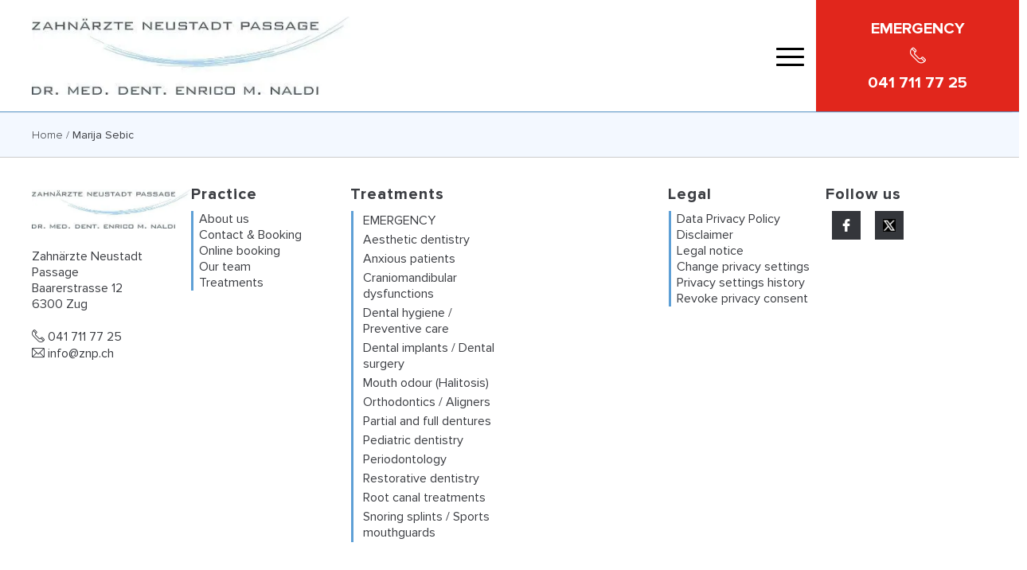

--- FILE ---
content_type: text/html; charset=UTF-8
request_url: https://www.znp.ch/en/team/marija-sebic/
body_size: 37277
content:
<!DOCTYPE html>
<html
lang="en-US" class=" html_stretched responsive av-preloader-disabled av-default-lightbox  html_header_top html_logo_left html_main_nav_header html_menu_right html_custom html_header_sticky html_header_shrinking_disabled html_header_topbar_active html_mobile_menu_tablet html_header_searchicon_disabled html_content_align_center html_header_unstick_top_disabled html_header_stretch html_minimal_header html_minimal_header_shadow html_av-submenu-hidden html_av-submenu-display-click html_av-overlay-side html_av-overlay-side-classic html_av-submenu-noclone html_entry_id_4490 av-cookies-no-cookie-consent av-no-preview html_text_menu_active "
<head>
<meta charset="UTF-8" />
<meta name="viewport" content="width=device-width, initial-scale=1.0" />
<meta name="thumbnail" content="https://www.znp.ch/wp-content/uploads/2023/09/zahnaerzte-neustadt-passage-ihr-zahnarzt-in-zug.jpg" />
<meta property="og:image" content="https://www.znp.ch/wp-content/uploads/2019/11/praxis-zahnaerzte-neustadt-passage-yoast.jpg" />
<link rel="apple-touch-icon" href="https://www.znp.ch/wp-content/uploads/2023/11/logo-zahnaerzte-neustadt-passage-apple.png" />
<!-- mobile setting -->
<meta name="viewport" content="width=device-width, initial-scale=1, maximum-scale=1">
<!-- Scripts/CSS and wp_head hook -->
<meta name='robots' content='index, follow, max-image-preview:large, max-snippet:-1, max-video-preview:-1' />
<!-- This site is optimized with the Yoast SEO plugin v26.6 - https://yoast.com/wordpress/plugins/seo/ -->
<title>Marija Sebic - Zahnärzte Neustadt Passage</title>
<link rel="canonical" href="https://www.znp.ch/en/team/marija-sebic/" />
<meta property="og:locale" content="en_US" />
<meta property="og:type" content="article" />
<meta property="og:title" content="Marija Sebic - Zahnärzte Neustadt Passage" />
<meta property="og:url" content="https://www.znp.ch/en/team/marija-sebic/" />
<meta property="og:site_name" content="Zahnärzte Neustadt Passage" />
<meta property="article:publisher" content="https://www.facebook.com/znp.ch" />
<meta property="article:modified_time" content="2023-11-27T08:32:42+00:00" />
<meta property="og:image" content="https://www.znp.ch/wp-content/uploads/2023/10/marija-sebic-jpg.webp" />
<meta property="og:image:width" content="2000" />
<meta property="og:image:height" content="1500" />
<meta property="og:image:type" content="image/jpeg" />
<meta name="twitter:card" content="summary_large_image" />
<meta name="twitter:site" content="@zahnaerztezug" />
<meta name="twitter:label1" content="Est. reading time" />
<meta name="twitter:data1" content="1 minute" />
<script type="application/ld+json" class="yoast-schema-graph">{"@context":"https://schema.org","@graph":[{"@type":"WebPage","@id":"https://www.znp.ch/en/team/marija-sebic/","url":"https://www.znp.ch/en/team/marija-sebic/","name":"Marija Sebic - Zahnärzte Neustadt Passage","isPartOf":{"@id":"https://www.znp.ch/en/#website"},"primaryImageOfPage":{"@id":"https://www.znp.ch/en/team/marija-sebic/#primaryimage"},"image":{"@id":"https://www.znp.ch/en/team/marija-sebic/#primaryimage"},"thumbnailUrl":"https://www.znp.ch/wp-content/uploads/2025/12/Maja-Sebic.webp","datePublished":"2019-11-18T07:34:23+00:00","dateModified":"2023-11-27T08:32:42+00:00","breadcrumb":{"@id":"https://www.znp.ch/en/team/marija-sebic/#breadcrumb"},"inLanguage":"en-US","potentialAction":[{"@type":"ReadAction","target":["https://www.znp.ch/en/team/marija-sebic/"]}]},{"@type":"ImageObject","inLanguage":"en-US","@id":"https://www.znp.ch/en/team/marija-sebic/#primaryimage","url":"https://www.znp.ch/wp-content/uploads/2025/12/Maja-Sebic.webp","contentUrl":"https://www.znp.ch/wp-content/uploads/2025/12/Maja-Sebic.webp","width":2001,"height":1499},{"@type":"BreadcrumbList","@id":"https://www.znp.ch/en/team/marija-sebic/#breadcrumb","itemListElement":[{"@type":"ListItem","position":1,"name":"Home","item":"https://www.znp.ch/en/"},{"@type":"ListItem","position":2,"name":"Marija Sebic"}]},{"@type":"WebSite","@id":"https://www.znp.ch/en/#website","url":"https://www.znp.ch/en/","name":"Zahnärzte Neustadt Passage","description":"Your dentist in Zug","publisher":{"@id":"https://www.znp.ch/en/#organization"},"alternateName":"ZNP","potentialAction":[{"@type":"SearchAction","target":{"@type":"EntryPoint","urlTemplate":"https://www.znp.ch/en/?s={search_term_string}"},"query-input":{"@type":"PropertyValueSpecification","valueRequired":true,"valueName":"search_term_string"}}],"inLanguage":"en-US"},{"@type":"Organization","@id":"https://www.znp.ch/en/#organization","name":"Zahnärzte Neustadt Pasage","alternateName":"ZNP","url":"https://www.znp.ch/en/","logo":{"@type":"ImageObject","inLanguage":"en-US","@id":"https://www.znp.ch/en/#/schema/logo/image/","url":"https://www.znp.ch/wp-content/uploads/2023/11/logo-zahnaerzte-neustadt-passage-yoast-jpg.webp","contentUrl":"https://www.znp.ch/wp-content/uploads/2023/11/logo-zahnaerzte-neustadt-passage-yoast-jpg.webp","width":696,"height":696,"caption":"Zahnärzte Neustadt Pasage"},"image":{"@id":"https://www.znp.ch/en/#/schema/logo/image/"},"sameAs":["https://www.facebook.com/znp.ch","https://x.com/zahnaerztezug"]}]}</script>
<!-- / Yoast SEO plugin. -->
<link rel='dns-prefetch' href='//www.googletagmanager.com' />
<link rel='dns-prefetch' href='//cdnjs.cloudflare.com' />
<link rel='dns-prefetch' href='//use.fontawesome.com' />
<link rel="alternate" type="application/rss+xml" title="Zahnärzte Neustadt Passage &raquo; Feed" href="https://www.znp.ch/en/feed/" />
<link rel="alternate" type="application/rss+xml" title="Zahnärzte Neustadt Passage &raquo; Comments Feed" href="https://www.znp.ch/en/comments/feed/" />
<script consent-skip-blocker="1" data-skip-lazy-load="js-extra"  data-cfasync="false">
(function(w,d){w[d]=w[d]||[];w.gtag=function(){w[d].push(arguments)}})(window,"dataLayer");
</script><style>[consent-id]:not(.rcb-content-blocker):not([consent-transaction-complete]):not([consent-visual-use-parent^="children:"]):not([consent-confirm]){opacity:0!important;}
.rcb-content-blocker+.rcb-content-blocker-children-fallback~*{display:none!important;}</style><script src='//www.znp.ch/wp-content/cache/wpfc-minified/9meyglt6/fxgvo.js' type="text/javascript"></script>
<!-- <script data-cfasync="false" type="text/javascript" src="//www.znp.ch/wp-content/cache/wpfc-minified/kqepbruy/fxgvo.js" id="real-cookie-banner-pro-vendor-real-cookie-banner-pro-banner-js"></script> -->
<script type="application/json" data-skip-lazy-load="js-extra" data-skip-moving="true" data-no-defer nitro-exclude data-alt-type="application/ld+json" data-dont-merge data-wpmeteor-nooptimize="true" data-cfasync="false" id="a6fd279c9344373bfedf813172340a4931-js-extra">{"slug":"real-cookie-banner-pro","textDomain":"real-cookie-banner","version":"5.2.9","restUrl":"https:\/\/www.znp.ch\/en\/wp-json\/real-cookie-banner\/v1\/","restNamespace":"real-cookie-banner\/v1","restPathObfuscateOffset":"196b5104732f9c67","restRoot":"https:\/\/www.znp.ch\/en\/wp-json\/","restQuery":{"_v":"5.2.9","_locale":"user","_dataLocale":"en"},"restNonce":"c3fedd5861","restRecreateNonceEndpoint":"https:\/\/www.znp.ch\/wp-admin\/admin-ajax.php?action=rest-nonce","publicUrl":"https:\/\/www.znp.ch\/wp-content\/plugins\/real-cookie-banner-pro\/public\/","chunkFolder":"dist","chunksLanguageFolder":"https:\/\/www.znp.ch\/wp-content\/languages\/mo-cache\/real-cookie-banner-pro\/","chunks":{},"others":{"customizeValuesBanner":"{\"layout\":{\"type\":\"dialog\",\"maxHeightEnabled\":true,\"maxHeight\":740,\"dialogMaxWidth\":530,\"dialogPosition\":\"middleCenter\",\"dialogMargin\":[0,0,0,0],\"bannerPosition\":\"bottom\",\"bannerMaxWidth\":1024,\"dialogBorderRadius\":3,\"borderRadius\":5,\"animationIn\":\"slideInUp\",\"animationInDuration\":500,\"animationInOnlyMobile\":true,\"animationOut\":\"none\",\"animationOutDuration\":500,\"animationOutOnlyMobile\":true,\"overlay\":true,\"overlayBg\":\"#000000\",\"overlayBgAlpha\":50,\"overlayBlur\":2},\"decision\":{\"acceptAll\":\"button\",\"acceptEssentials\":\"button\",\"showCloseIcon\":false,\"acceptIndividual\":\"link\",\"buttonOrder\":\"all,essential,individual,save\",\"showGroups\":false,\"groupsFirstView\":false,\"saveButton\":\"always\"},\"design\":{\"bg\":\"#ffffff\",\"textAlign\":\"center\",\"linkTextDecoration\":\"underline\",\"borderWidth\":0,\"borderColor\":\"#ffffff\",\"fontSize\":13,\"fontColor\":\"#000000\",\"fontInheritFamily\":true,\"fontFamily\":\"Arial, Helvetica, sans-serif\",\"fontWeight\":\"normal\",\"boxShadowEnabled\":true,\"boxShadowOffsetX\":0,\"boxShadowOffsetY\":5,\"boxShadowBlurRadius\":15,\"boxShadowSpreadRadius\":0,\"boxShadowColor\":\"#000000\",\"boxShadowColorAlpha\":50},\"headerDesign\":{\"inheritBg\":false,\"bg\":\"#f4f4f4\",\"inheritTextAlign\":true,\"textAlign\":\"center\",\"padding\":[17,20,15,20],\"logo\":\"\",\"logoRetina\":\"\",\"logoMaxHeight\":40,\"logoPosition\":\"left\",\"logoMargin\":[5,15,5,15],\"fontSize\":20,\"fontColor\":\"#000000\",\"fontInheritFamily\":true,\"fontFamily\":\"Arial, Helvetica, sans-serif\",\"fontWeight\":\"normal\",\"borderWidth\":1,\"borderColor\":\"#dbdbdb\"},\"bodyDesign\":{\"padding\":[15,20,5,20],\"descriptionInheritFontSize\":true,\"descriptionFontSize\":13,\"dottedGroupsInheritFontSize\":true,\"dottedGroupsFontSize\":13,\"dottedGroupsBulletColor\":\"#15779b\",\"teachingsInheritTextAlign\":true,\"teachingsTextAlign\":\"center\",\"teachingsSeparatorActive\":true,\"teachingsSeparatorWidth\":50,\"teachingsSeparatorHeight\":1,\"teachingsSeparatorColor\":\"#828282\",\"teachingsInheritFontSize\":false,\"teachingsFontSize\":12,\"teachingsInheritFontColor\":false,\"teachingsFontColor\":\"#757575\",\"accordionMargin\":[10,0,5,0],\"accordionPadding\":[5,10,5,10],\"accordionArrowType\":\"outlined\",\"accordionArrowColor\":\"#15779b\",\"accordionBg\":\"#ffffff\",\"accordionActiveBg\":\"#f9f9f9\",\"accordionHoverBg\":\"#efefef\",\"accordionBorderWidth\":1,\"accordionBorderColor\":\"#efefef\",\"accordionTitleFontSize\":12,\"accordionTitleFontColor\":\"#2b2b2b\",\"accordionTitleFontWeight\":\"normal\",\"accordionDescriptionMargin\":[5,0,0,0],\"accordionDescriptionFontSize\":12,\"accordionDescriptionFontColor\":\"#757575\",\"accordionDescriptionFontWeight\":\"normal\",\"acceptAllOneRowLayout\":false,\"acceptAllPadding\":[10,10,10,10],\"acceptAllBg\":\"#0678d6\",\"acceptAllTextAlign\":\"center\",\"acceptAllFontSize\":18,\"acceptAllFontColor\":\"#ffffff\",\"acceptAllFontWeight\":\"normal\",\"acceptAllBorderWidth\":0,\"acceptAllBorderColor\":\"#000000\",\"acceptAllHoverBg\":\"#0066bf\",\"acceptAllHoverFontColor\":\"#ffffff\",\"acceptAllHoverBorderColor\":\"#000000\",\"acceptEssentialsUseAcceptAll\":true,\"acceptEssentialsButtonType\":\"\",\"acceptEssentialsPadding\":[10,10,10,10],\"acceptEssentialsBg\":\"#efefef\",\"acceptEssentialsTextAlign\":\"center\",\"acceptEssentialsFontSize\":18,\"acceptEssentialsFontColor\":\"#0a0a0a\",\"acceptEssentialsFontWeight\":\"normal\",\"acceptEssentialsBorderWidth\":0,\"acceptEssentialsBorderColor\":\"#000000\",\"acceptEssentialsHoverBg\":\"#e8e8e8\",\"acceptEssentialsHoverFontColor\":\"#000000\",\"acceptEssentialsHoverBorderColor\":\"#000000\",\"acceptIndividualPadding\":[5,5,5,5],\"acceptIndividualBg\":\"#ffffff\",\"acceptIndividualTextAlign\":\"center\",\"acceptIndividualFontSize\":16,\"acceptIndividualFontColor\":\"#0678d6\",\"acceptIndividualFontWeight\":\"bold\",\"acceptIndividualBorderWidth\":0,\"acceptIndividualBorderColor\":\"#000000\",\"acceptIndividualHoverBg\":\"#ffffff\",\"acceptIndividualHoverFontColor\":\"#0066bf\",\"acceptIndividualHoverBorderColor\":\"#000000\"},\"footerDesign\":{\"poweredByLink\":false,\"inheritBg\":true,\"bg\":\"#fcfcfc\",\"inheritTextAlign\":true,\"textAlign\":\"center\",\"padding\":[10,20,15,20],\"fontSize\":14,\"fontColor\":\"#777676\",\"fontInheritFamily\":true,\"fontFamily\":\"Arial, Helvetica, sans-serif\",\"fontWeight\":\"normal\",\"hoverFontColor\":\"#000000\",\"borderWidth\":1,\"borderColor\":\"#dbdbdb\",\"languageSwitcher\":\"flags\"},\"texts\":{\"headline\":\"Privacy preferences\",\"description\":\"We use cookies and similar technologies on our website and process your personal data (e.g. IP address), for example, to personalize content and ads, to integrate media from third-party providers or to analyze traffic on our website. Data processing may also happen as a result of cookies being set. We share this data with third parties that we name in the privacy settings.<br \\\/><br \\\/>The data processing may take place with your consent or on the basis of a legitimate interest, which you can object to in the privacy settings. You have the right not to consent and to change or revoke your consent at a later time. For more information on the use of your data, please visit our {{privacyPolicy}}privacy policy{{\\\/privacyPolicy}}.\",\"acceptAll\":\"Accept all\",\"acceptEssentials\":\"Continue without consent\",\"acceptIndividual\":\"Set privacy settings individually\",\"poweredBy\":\"4\",\"dataProcessingInUnsafeCountries\":\"Some services process personal data in unsafe third countries. By consenting, you also consent to data processing of labeled services per {{legalBasis}}, with risks like inadequate legal remedies, unauthorized access by authorities without information or possibility of objection, unauthorised transfer to third parties, and inadequate data security measures.\",\"ageNoticeBanner\":\"You are under {{minAge}} years old? Then you cannot consent to optional services. Ask your parents or legal guardians to agree to these services with you.\",\"ageNoticeBlocker\":\"You are under {{minAge}} years old? Unfortunately, you are not permitted to consent to this service to view this content. Please ask your parents or guardians to agree to the service with you!\",\"listServicesNotice\":\"By accepting all services, you allow {{services}} to be loaded. These services are divided into groups {{serviceGroups}} according to their purpose (belonging marked with superscript numbers).\",\"listServicesLegitimateInterestNotice\":\"In addition, {{services}} are loaded based on a legitimate interest.\",\"tcfStacksCustomName\":\"Services with various purposes outside the TCF standard\",\"tcfStacksCustomDescription\":\"Services that do not share consents via the TCF standard, but via other technologies. These are divided into several groups according to their purpose. Some of them are used based on a legitimate interest (e.g. threat prevention), others are used only with your consent. Details about the individual groups and purposes of the services can be found in the individual privacy settings.\",\"consentForwardingExternalHosts\":\"Your consent is also applicable on {{websites}}.\",\"blockerHeadline\":\"{{name}} blocked due to privacy settings\",\"blockerLinkShowMissing\":\"Show all services you still need to agree to\",\"blockerLoadButton\":\"Accept services and load content\",\"blockerAcceptInfo\":\"Loading the blocked content will adjust your privacy settings. Content from this service will not be blocked in the future.\",\"stickyHistory\":\"Privacy settings history\",\"stickyRevoke\":\"Revoke consents\",\"stickyRevokeSuccessMessage\":\"You have successfully revoked consent for services with its cookies and personal data processing. The page will be reloaded now!\",\"stickyChange\":\"Change privacy settings\"},\"individualLayout\":{\"inheritDialogMaxWidth\":false,\"dialogMaxWidth\":970,\"inheritBannerMaxWidth\":true,\"bannerMaxWidth\":1980,\"descriptionTextAlign\":\"left\"},\"group\":{\"checkboxBg\":\"#ffffff\",\"checkboxBorderWidth\":1,\"checkboxBorderColor\":\"#0066bf\",\"checkboxActiveColor\":\"#ffffff\",\"checkboxActiveBg\":\"#0066bf\",\"checkboxActiveBorderColor\":\"#0056bf\",\"groupInheritBg\":false,\"groupBg\":\"#f4f4f4\",\"groupPadding\":[15,15,15,15],\"groupSpacing\":10,\"groupBorderRadius\":5,\"groupBorderWidth\":1,\"groupBorderColor\":\"#f4f4f4\",\"headlineFontSize\":16,\"headlineFontWeight\":\"normal\",\"headlineFontColor\":\"#000000\",\"descriptionFontSize\":14,\"descriptionFontColor\":\"#000000\",\"linkColor\":\"#707070\",\"linkHoverColor\":\"#000000\",\"detailsHideLessRelevant\":true},\"saveButton\":{\"useAcceptAll\":true,\"type\":\"button\",\"padding\":[10,10,10,10],\"bg\":\"#efefef\",\"textAlign\":\"center\",\"fontSize\":18,\"fontColor\":\"#0a0a0a\",\"fontWeight\":\"normal\",\"borderWidth\":0,\"borderColor\":\"#000000\",\"hoverBg\":\"#e8e8e8\",\"hoverFontColor\":\"#000000\",\"hoverBorderColor\":\"#000000\"},\"individualTexts\":{\"headline\":\"Individual privacy preferences\",\"description\":\"We use cookies and similar technologies on our website and process your personal data (e.g. IP address), for example, to personalize content and ads, to integrate media from third-party providers or to analyze traffic on our website. Data processing may also happen as a result of cookies being set. We share this data with third parties that we name in the privacy settings.<br \\\/><br \\\/>The data processing may take place with your consent or on the basis of a legitimate interest, which you can object to in the privacy settings. You have the right not to consent and to change or revoke your consent at a later time. For more information on the use of your data, please visit our {{privacyPolicy}}privacy policy{{\\\/privacyPolicy}}.<br \\\/><br \\\/>Below you will find an overview of all services used by this website. You can view detailed information about each service and agree to them individually or exercise your right to object.\",\"save\":\"Save custom choices\",\"showMore\":\"Show service information\",\"hideMore\":\"Hide service information\",\"postamble\":\"\"},\"mobile\":{\"enabled\":true,\"maxHeight\":400,\"hideHeader\":false,\"alignment\":\"bottom\",\"scalePercent\":90,\"scalePercentVertical\":-50},\"sticky\":{\"enabled\":false,\"animationsEnabled\":true,\"alignment\":\"left\",\"bubbleBorderRadius\":50,\"icon\":\"fingerprint\",\"iconCustom\":\"\",\"iconCustomRetina\":\"\",\"iconSize\":30,\"iconColor\":\"#ffffff\",\"bubbleMargin\":[10,20,20,20],\"bubblePadding\":15,\"bubbleBg\":\"#15779b\",\"bubbleBorderWidth\":0,\"bubbleBorderColor\":\"#10556f\",\"boxShadowEnabled\":true,\"boxShadowOffsetX\":0,\"boxShadowOffsetY\":2,\"boxShadowBlurRadius\":5,\"boxShadowSpreadRadius\":1,\"boxShadowColor\":\"#105b77\",\"boxShadowColorAlpha\":40,\"bubbleHoverBg\":\"#ffffff\",\"bubbleHoverBorderColor\":\"#000000\",\"hoverIconColor\":\"#000000\",\"hoverIconCustom\":\"\",\"hoverIconCustomRetina\":\"\",\"menuFontSize\":16,\"menuBorderRadius\":5,\"menuItemSpacing\":10,\"menuItemPadding\":[5,10,5,10]},\"customCss\":{\"css\":\"\",\"antiAdBlocker\":\"y\"}}","isPro":true,"showProHints":false,"proUrl":"https:\/\/devowl.io\/go\/real-cookie-banner?source=rcb-lite","showLiteNotice":false,"frontend":{"groups":"[{\"id\":47,\"name\":\"Essential\",\"slug\":\"essenziell-en\",\"description\":\"Essential services are required for the basic functionality of the website. They only contain technically necessary services. These services cannot be objected to.\",\"isEssential\":true,\"isDefault\":false,\"items\":[{\"id\":14147,\"name\":\"WPML\",\"purpose\":\"WPML is a multi-language system for WordPress websites to output the website in multiple languages, making it available to a larger amount of users. Cookies or cookie-like technologies can be stored and read. These can store the language of the user and can redirect the user to the version of the website that matches with the browser language. The legitimate interest in using this service is to store the user's language to deliver the content in the correct language.\",\"providerContact\":{\"phone\":\"\",\"email\":\"\",\"link\":\"\"},\"isProviderCurrentWebsite\":true,\"provider\":\"\",\"uniqueName\":\"wpml\",\"isEmbeddingOnlyExternalResources\":false,\"legalBasis\":\"consent\",\"dataProcessingInCountries\":[\"DE\",\"CH\"],\"dataProcessingInCountriesSpecialTreatments\":[],\"technicalDefinitions\":[{\"type\":\"http\",\"name\":\"wp-wpml_current_language\",\"host\":\"www.znp.ch\",\"duration\":1,\"durationUnit\":\"d\",\"isSessionDuration\":false,\"purpose\":\"Aktuelle Sprache\"},{\"type\":\"indexedDb\",\"name\":\"wp-wpml_current_admin_language_*\",\"host\":\"www.znp.ch\",\"duration\":1,\"durationUnit\":\"d\",\"isSessionDuration\":false,\"purpose\":\"Sprache des WordPress-Administrationsbereichs\"},{\"type\":\"http\",\"name\":\"_icl_visitor_lang_js\",\"host\":\"www.znp.ch\",\"duration\":0,\"durationUnit\":\"y\",\"isSessionDuration\":true,\"purpose\":\"Sprache, von der aus eine Weiterleitung erfolgte\"},{\"type\":\"http\",\"name\":\"wpml_browser_redirect_test\",\"host\":\"www.znp.ch\",\"duration\":0,\"durationUnit\":\"y\",\"isSessionDuration\":true,\"purpose\":\"Pr\\u00fcft, ob Cookies gesetzt werden k\\u00f6nnen oder nicht\"}],\"codeDynamics\":[],\"providerPrivacyPolicyUrl\":\"\",\"providerLegalNoticeUrl\":\"\",\"tagManagerOptInEventName\":\"\",\"tagManagerOptOutEventName\":\"\",\"googleConsentModeConsentTypes\":[],\"executePriority\":10,\"codeOptIn\":\"\",\"executeCodeOptInWhenNoTagManagerConsentIsGiven\":false,\"codeOptOut\":\"\",\"executeCodeOptOutWhenNoTagManagerConsentIsGiven\":false,\"deleteTechnicalDefinitionsAfterOptOut\":false,\"codeOnPageLoad\":\"\",\"presetId\":\"wpml\"},{\"id\":14151,\"name\":\"Wordfence\",\"purpose\":\"Wordfence secures this website from attacks of various kinds. Cookies are used to check the permissions of the user before accessing WordPress, to notify administrators when a user signs in with a new device or location, and to bypass defined country restrictions through specially prepared links.\",\"providerContact\":{\"phone\":\"\",\"email\":\"\",\"link\":\"\"},\"isProviderCurrentWebsite\":true,\"provider\":\"\",\"uniqueName\":\"wordfence\",\"isEmbeddingOnlyExternalResources\":false,\"legalBasis\":\"consent\",\"dataProcessingInCountries\":[\"DE\",\"CH\"],\"dataProcessingInCountriesSpecialTreatments\":[],\"technicalDefinitions\":[{\"type\":\"http\",\"name\":\"wfwaf-authcookie-*\",\"host\":\"www.znp.ch\",\"duration\":1,\"durationUnit\":\"y\",\"isSessionDuration\":false,\"purpose\":\"\"},{\"type\":\"http\",\"name\":\"wf_loginalerted_*\",\"host\":\"www.znp.ch\",\"duration\":1,\"durationUnit\":\"y\",\"isSessionDuration\":false,\"purpose\":\"\"},{\"type\":\"http\",\"name\":\"wfCBLBypass\",\"host\":\"www.znp.ch\",\"duration\":1,\"durationUnit\":\"y\",\"isSessionDuration\":false,\"purpose\":\"\"}],\"codeDynamics\":[],\"providerPrivacyPolicyUrl\":\"\",\"providerLegalNoticeUrl\":\"\",\"tagManagerOptInEventName\":\"\",\"tagManagerOptOutEventName\":\"\",\"googleConsentModeConsentTypes\":[],\"executePriority\":10,\"codeOptIn\":\"\",\"executeCodeOptInWhenNoTagManagerConsentIsGiven\":false,\"codeOptOut\":\"\",\"executeCodeOptOutWhenNoTagManagerConsentIsGiven\":false,\"deleteTechnicalDefinitionsAfterOptOut\":false,\"codeOnPageLoad\":\"\",\"presetId\":\"wordfence\"},{\"id\":14121,\"name\":\"Real Cookie Banner\",\"purpose\":\"Real Cookie Banner bittet Website-Besucher um die Einwilligung zum Setzen von Cookies und zur Verarbeitung personenbezogener Daten. Dazu wird jedem Website-Besucher eine UUID (pseudonyme Identifikation des Nutzers) zugewiesen, die bis zum Ablauf des Cookies zur Speicherung der Einwilligung g\\u00fcltig ist. Cookies werden dazu verwendet, um zu testen, ob Cookies gesetzt werden k\\u00f6nnen, um Referenz auf die dokumentierte Einwilligung zu speichern, um zu speichern, in welche Services aus welchen Service-Gruppen der Besucher eingewilligt hat, und, falls Einwilligung nach dem Transparency & Consent Framework (TCF) eingeholt werden, um die Einwilligungen in TCF Partner, Zwecke, besondere Zwecke, Funktionen und besondere Funktionen zu speichern. Im Rahmen der Darlegungspflicht nach DSGVO wird die erhobene Einwilligung vollumf\\u00e4nglich dokumentiert. Dazu z\\u00e4hlt neben den Services und Service-Gruppen, in welche der Besucher eingewilligt hat, und falls Einwilligung nach dem TCF Standard eingeholt werden, in welche TCF Partner, Zwecke und Funktionen der Besucher eingewilligt hat, alle Einstellungen des Cookie Banners zum Zeitpunkt der Einwilligung als auch die technischen Umst\\u00e4nde (z.B. Gr\\u00f6\\u00dfe des Sichtbereichs bei der Einwilligung) und die Nutzerinteraktionen (z.B. Klick auf Buttons), die zur Einwilligung gef\\u00fchrt haben. Die Einwilligung wird pro Sprache einmal erhoben.\",\"providerContact\":{\"phone\":\"\",\"email\":\"\",\"link\":\"\"},\"isProviderCurrentWebsite\":true,\"provider\":\"\",\"uniqueName\":\"\",\"isEmbeddingOnlyExternalResources\":false,\"legalBasis\":\"legal-requirement\",\"dataProcessingInCountries\":[\"DE\",\"CH\"],\"dataProcessingInCountriesSpecialTreatments\":[],\"technicalDefinitions\":[{\"type\":\"http\",\"name\":\"real_cookie_banner*\",\"host\":\".znp.ch\",\"duration\":365,\"durationUnit\":\"d\",\"isSessionDuration\":false,\"purpose\":\"Eindeutiger Identifikator f\\u00fcr die Einwilligung, aber nicht f\\u00fcr den Website-Besucher. Revisionshash f\\u00fcr die Einstellungen des Cookie-Banners (Texte, Farben, Funktionen, Servicegruppen, Dienste, Content Blocker usw.). IDs f\\u00fcr eingewilligte Services und Service-Gruppen.\"},{\"type\":\"http\",\"name\":\"real_cookie_banner*-tcf\",\"host\":\".znp.ch\",\"duration\":365,\"durationUnit\":\"d\",\"isSessionDuration\":false,\"purpose\":\"Im Rahmen von TCF gesammelte Einwilligungen, die im TC-String-Format gespeichert werden, einschlie\\u00dflich TCF-Vendoren, -Zwecke, -Sonderzwecke, -Funktionen und -Sonderfunktionen.\"},{\"type\":\"http\",\"name\":\"real_cookie_banner*-gcm\",\"host\":\".znp.ch\",\"duration\":365,\"durationUnit\":\"d\",\"isSessionDuration\":false,\"purpose\":\"Die im Google Consent Mode gesammelten Einwilligungen in die verschiedenen Einwilligungstypen (Zwecke) werden f\\u00fcr alle mit dem Google Consent Mode kompatiblen Services gespeichert.\"},{\"type\":\"http\",\"name\":\"real_cookie_banner-test\",\"host\":\".znp.ch\",\"duration\":365,\"durationUnit\":\"d\",\"isSessionDuration\":false,\"purpose\":\"Cookie, der gesetzt wurde, um die Funktionalit\\u00e4t von HTTP-Cookies zu testen. Wird sofort nach dem Test gel\\u00f6scht.\"},{\"type\":\"local\",\"name\":\"real_cookie_banner*\",\"host\":\"https:\\\/\\\/www.znp.ch\",\"duration\":1,\"durationUnit\":\"d\",\"isSessionDuration\":false,\"purpose\":\"Eindeutiger Identifikator f\\u00fcr die Einwilligung, aber nicht f\\u00fcr den Website-Besucher. Revisionshash f\\u00fcr die Einstellungen des Cookie-Banners (Texte, Farben, Funktionen, Service-Gruppen, Services, Content Blocker usw.). IDs f\\u00fcr eingewilligte Services und Service-Gruppen. Wird nur solange gespeichert, bis die Einwilligung auf dem Website-Server dokumentiert ist.\"},{\"type\":\"local\",\"name\":\"real_cookie_banner*-tcf\",\"host\":\"https:\\\/\\\/www.znp.ch\",\"duration\":1,\"durationUnit\":\"d\",\"isSessionDuration\":false,\"purpose\":\"Im Rahmen von TCF gesammelte Einwilligungen werden im TC-String-Format gespeichert, einschlie\\u00dflich TCF Vendoren, Zwecke, besondere Zwecke, Funktionen und besondere Funktionen. Wird nur solange gespeichert, bis die Einwilligung auf dem Website-Server dokumentiert ist.\"},{\"type\":\"local\",\"name\":\"real_cookie_banner*-gcm\",\"host\":\"https:\\\/\\\/www.znp.ch\",\"duration\":1,\"durationUnit\":\"d\",\"isSessionDuration\":false,\"purpose\":\"Im Rahmen des Google Consent Mode erfasste Einwilligungen werden f\\u00fcr alle mit dem Google Consent Mode kompatiblen Services in Einwilligungstypen (Zwecke) gespeichert. Wird nur solange gespeichert, bis die Einwilligung auf dem Website-Server dokumentiert ist.\"},{\"type\":\"local\",\"name\":\"real_cookie_banner-consent-queue*\",\"host\":\"https:\\\/\\\/www.znp.ch\",\"duration\":1,\"durationUnit\":\"d\",\"isSessionDuration\":false,\"purpose\":\"Lokale Zwischenspeicherung (Caching) der Auswahl im Cookie-Banner, bis der Server die Einwilligung dokumentiert; Dokumentation periodisch oder bei Seitenwechseln versucht, wenn der Server nicht verf\\u00fcgbar oder \\u00fcberlastet ist.\"}],\"codeDynamics\":[],\"providerPrivacyPolicyUrl\":\"\",\"providerLegalNoticeUrl\":\"\",\"tagManagerOptInEventName\":\"\",\"tagManagerOptOutEventName\":\"\",\"googleConsentModeConsentTypes\":[],\"executePriority\":10,\"codeOptIn\":\"\",\"executeCodeOptInWhenNoTagManagerConsentIsGiven\":false,\"codeOptOut\":\"\",\"executeCodeOptOutWhenNoTagManagerConsentIsGiven\":false,\"deleteTechnicalDefinitionsAfterOptOut\":false,\"codeOnPageLoad\":\"\",\"presetId\":\"real-cookie-banner\"}]},{\"id\":49,\"name\":\"Functional\",\"slug\":\"funktional-en\",\"description\":\"Functional services are necessary to provide features beyond the essential functionality such as prettier fonts, video playback or interactive web 2.0 features. Content from e.g. video platforms and social media platforms are blocked by default, and can be consented to. If the service is agreed to, this content is loaded automatically without further manual consent.\",\"isEssential\":false,\"isDefault\":false,\"items\":[{\"id\":14123,\"name\":\"YouTube\",\"purpose\":\"YouTube enables the embedding of content published on youtube.com into websites to enhance the website with videos. This requires processing the user\\u2019s IP-address and metadata. Cookies or cookie-like technologies can be stored and read. These can contain personal data and technical data like user IDs, consent, settings of the video player, connected devices, interactions with the service, push notifications and used account. This data can be used to collect visited websites, detailed statistics about user behavior, and it can be used to improve the services of Google. It can also be used for profiling, e.g. to provide you with personalized services, such as ads based on your interests or recommendations. This data may be linked by Google to the data of users logged in on the websites of Google (e.g. youtube.com and google.com). Google provides personal information to their affiliates and other trusted businesses or persons to process it for them, based on Google's instructions and in compliance with Google's privacy policy.\",\"providerContact\":{\"phone\":\"+1 650 253 0000\",\"email\":\"dpo-google@google.com\",\"link\":\"https:\\\/\\\/support.google.com\\\/\"},\"isProviderCurrentWebsite\":false,\"provider\":\"Google Ireland Limited, Gordon House, Barrow Street, Dublin 4, Ireland\",\"uniqueName\":\"youtube\",\"isEmbeddingOnlyExternalResources\":false,\"legalBasis\":\"consent\",\"dataProcessingInCountries\":[\"US\",\"IE\",\"CL\",\"NL\",\"BE\",\"FI\",\"DK\",\"TW\",\"JP\",\"SG\",\"BR\",\"GB\",\"FR\",\"DE\",\"PL\",\"ES\",\"IT\",\"CH\",\"IL\",\"KR\",\"IN\",\"HK\",\"AU\",\"QA\"],\"dataProcessingInCountriesSpecialTreatments\":[\"provider-is-self-certified-trans-atlantic-data-privacy-framework\"],\"technicalDefinitions\":[{\"type\":\"http\",\"name\":\"SIDCC\",\"host\":\".google.com\",\"duration\":1,\"durationUnit\":\"y\",\"isSessionDuration\":false,\"purpose\":\"\"},{\"type\":\"http\",\"name\":\"NID\",\"host\":\".google.com\",\"duration\":7,\"durationUnit\":\"mo\",\"isSessionDuration\":false,\"purpose\":\"Eindeutige ID, um bevorzugte Einstellungen wie z. B. Sprache, Menge der Ergebnisse auf Suchergebnisseite oder Aktivierung des SafeSearch-Filters von Google\"},{\"type\":\"http\",\"name\":\"SIDCC\",\"host\":\".youtube.com\",\"duration\":1,\"durationUnit\":\"y\",\"isSessionDuration\":false,\"purpose\":\"\"},{\"type\":\"http\",\"name\":\"YSC\",\"host\":\".youtube.com\",\"duration\":1,\"durationUnit\":\"y\",\"isSessionDuration\":true,\"purpose\":\"Eindeutige Sitzungs-ID, um zu erkennen, dass Anfragen innerhalb einer Browsersitzung vom Benutzer und nicht von anderen Websites stammen\"},{\"type\":\"http\",\"name\":\"VISITOR_INFO1_LIVE\",\"host\":\".youtube.com\",\"duration\":7,\"durationUnit\":\"mo\",\"isSessionDuration\":false,\"purpose\":\"\"},{\"type\":\"http\",\"name\":\"PREF\",\"host\":\".youtube.com\",\"duration\":1,\"durationUnit\":\"y\",\"isSessionDuration\":false,\"purpose\":\"Eindeutige ID, um bevorzugte Seiteneinstellungen und Wiedergabeeinstellungen wie explizite Autoplay-Optionen, zuf\\u00e4llige Wiedergabe von Inhalten und Playergr\\u00f6\\u00dfe festzulegen\"},{\"type\":\"http\",\"name\":\"LOGIN_INFO\",\"host\":\".youtube.com\",\"duration\":13,\"durationUnit\":\"mo\",\"isSessionDuration\":false,\"purpose\":\"\"},{\"type\":\"http\",\"name\":\"CONSENT\",\"host\":\".youtube.com\",\"duration\":9,\"durationUnit\":\"mo\",\"isSessionDuration\":false,\"purpose\":\"\"},{\"type\":\"http\",\"name\":\"CONSENT\",\"host\":\".google.com\",\"duration\":9,\"durationUnit\":\"mo\",\"isSessionDuration\":false,\"purpose\":\"\"},{\"type\":\"http\",\"name\":\"__Secure-3PAPISID\",\"host\":\".google.com\",\"duration\":13,\"durationUnit\":\"mo\",\"isSessionDuration\":false,\"purpose\":\"\"},{\"type\":\"http\",\"name\":\"SAPISID\",\"host\":\".google.com\",\"duration\":13,\"durationUnit\":\"mo\",\"isSessionDuration\":false,\"purpose\":\"\"},{\"type\":\"http\",\"name\":\"APISID\",\"host\":\".google.com\",\"duration\":13,\"durationUnit\":\"mo\",\"isSessionDuration\":false,\"purpose\":\"\"},{\"type\":\"http\",\"name\":\"HSID\",\"host\":\".google.com\",\"duration\":13,\"durationUnit\":\"mo\",\"isSessionDuration\":false,\"purpose\":\"\"},{\"type\":\"http\",\"name\":\"__Secure-3PSID\",\"host\":\".google.com\",\"duration\":13,\"durationUnit\":\"mo\",\"isSessionDuration\":false,\"purpose\":\"\"},{\"type\":\"http\",\"name\":\"__Secure-3PAPISID\",\"host\":\".youtube.com\",\"duration\":13,\"durationUnit\":\"mo\",\"isSessionDuration\":false,\"purpose\":\"\"},{\"type\":\"http\",\"name\":\"SAPISID\",\"host\":\".youtube.com\",\"duration\":13,\"durationUnit\":\"mo\",\"isSessionDuration\":false,\"purpose\":\"\"},{\"type\":\"http\",\"name\":\"HSID\",\"host\":\".youtube.com\",\"duration\":13,\"durationUnit\":\"mo\",\"isSessionDuration\":false,\"purpose\":\"\"},{\"type\":\"http\",\"name\":\"SSID\",\"host\":\".google.com\",\"duration\":13,\"durationUnit\":\"mo\",\"isSessionDuration\":false,\"purpose\":\"\"},{\"type\":\"http\",\"name\":\"SID\",\"host\":\".google.com\",\"duration\":13,\"durationUnit\":\"mo\",\"isSessionDuration\":false,\"purpose\":\"\"},{\"type\":\"http\",\"name\":\"SSID\",\"host\":\".youtube.com\",\"duration\":13,\"durationUnit\":\"mo\",\"isSessionDuration\":false,\"purpose\":\"\"},{\"type\":\"http\",\"name\":\"APISID\",\"host\":\".youtube.com\",\"duration\":13,\"durationUnit\":\"mo\",\"isSessionDuration\":false,\"purpose\":\"\"},{\"type\":\"http\",\"name\":\"__Secure-3PSID\",\"host\":\".youtube.com\",\"duration\":13,\"durationUnit\":\"mo\",\"isSessionDuration\":false,\"purpose\":\"\"},{\"type\":\"http\",\"name\":\"SID\",\"host\":\".youtube.com\",\"duration\":13,\"durationUnit\":\"mo\",\"isSessionDuration\":false,\"purpose\":\"\"},{\"type\":\"http\",\"name\":\"OTZ\",\"host\":\"www.google.com\",\"duration\":1,\"durationUnit\":\"d\",\"isSessionDuration\":false,\"purpose\":\"\"},{\"type\":\"http\",\"name\":\"IDE\",\"host\":\".doubleclick.net\",\"duration\":9,\"durationUnit\":\"mo\",\"isSessionDuration\":false,\"purpose\":\"Eindeutige Identifikationstoken zur Personalisierung von Anzeigen auf allen Websites, die das Google-Werbenetzwerk nutzen\"},{\"type\":\"http\",\"name\":\"SOCS\",\"host\":\".youtube.com\",\"duration\":9,\"durationUnit\":\"mo\",\"isSessionDuration\":false,\"purpose\":\"Einstellungen zur Einwilligung von Nutzern zu Google-Diensten, um deren Pr\\u00e4ferenzen zu speichern\"},{\"type\":\"http\",\"name\":\"SOCS\",\"host\":\".google.com\",\"duration\":13,\"durationUnit\":\"mo\",\"isSessionDuration\":false,\"purpose\":\"Einstellungen zur Einwilligung von Nutzern zu Google-Diensten, um deren Pr\\u00e4ferenzen zu speichern\"},{\"type\":\"local\",\"name\":\"yt-remote-device-id\",\"host\":\"https:\\\/\\\/www.youtube.com\",\"duration\":1,\"durationUnit\":\"y\",\"isSessionDuration\":false,\"purpose\":\"Eindeutige Ger\\u00e4te-ID, Zeitpunkt der Erstellung und Ablaufs des Objekts\"},{\"type\":\"local\",\"name\":\"yt-player-headers-readable\",\"host\":\"https:\\\/\\\/www.youtube.com\",\"duration\":1,\"durationUnit\":\"y\",\"isSessionDuration\":false,\"purpose\":\"Zustand der technischen Lesbarkeit vom YouTube-Player-Header, Zeitpunkt der Erstellung und Ablaufs des Objekts\"},{\"type\":\"local\",\"name\":\"ytidb::LAST_RESULT_ENTRY_KEY\",\"host\":\"https:\\\/\\\/www.youtube.com\",\"duration\":1,\"durationUnit\":\"y\",\"isSessionDuration\":false,\"purpose\":\"\"},{\"type\":\"local\",\"name\":\"yt-fullerscreen-edu-button-shown-count\",\"host\":\"https:\\\/\\\/www.youtube.com\",\"duration\":1,\"durationUnit\":\"y\",\"isSessionDuration\":false,\"purpose\":\"\"},{\"type\":\"local\",\"name\":\"yt-remote-connected-devices\",\"host\":\"https:\\\/\\\/www.youtube.com\",\"duration\":1,\"durationUnit\":\"y\",\"isSessionDuration\":false,\"purpose\":\"Liste mit Ger\\u00e4ten, die mit einem YouTube-Konto verbunden sind, Zeitpunkt der Erstellung und Ablaufs des Objekts\"},{\"type\":\"local\",\"name\":\"yt-player-bandwidth\",\"host\":\"https:\\\/\\\/www.youtube.com\",\"duration\":1,\"durationUnit\":\"y\",\"isSessionDuration\":false,\"purpose\":\"Informationen zur Bandbreitennutzung des YouTube-Players, Zeitpunkt der Erstellung und Ablaufs des Objekts\"},{\"type\":\"indexedDb\",\"name\":\"LogsDatabaseV2:*||\",\"host\":\"https:\\\/\\\/www.youtube.com\",\"duration\":1,\"durationUnit\":\"y\",\"isSessionDuration\":false,\"purpose\":\"\"},{\"type\":\"indexedDb\",\"name\":\"ServiceWorkerLogsDatabase\",\"host\":\"https:\\\/\\\/www.youtube.com\",\"duration\":1,\"durationUnit\":\"y\",\"isSessionDuration\":false,\"purpose\":\"\"},{\"type\":\"indexedDb\",\"name\":\"YtldbMeta\",\"host\":\"https:\\\/\\\/www.youtube.com\",\"duration\":1,\"durationUnit\":\"y\",\"isSessionDuration\":false,\"purpose\":\"\"},{\"type\":\"http\",\"name\":\"__Secure-YEC\",\"host\":\".youtube.com\",\"duration\":1,\"durationUnit\":\"y\",\"isSessionDuration\":false,\"purpose\":\"Einzigartiger Identifikator zur Erkennung von Spam, Betrug und Missbrauch\"},{\"type\":\"http\",\"name\":\"test_cookie\",\"host\":\".doubleclick.net\",\"duration\":1,\"durationUnit\":\"d\",\"isSessionDuration\":false,\"purpose\":\"Testet, ob Cookies gesetzt werden k\\u00f6nnen\"},{\"type\":\"local\",\"name\":\"yt-player-quality\",\"host\":\"https:\\\/\\\/www.youtube.com\",\"duration\":1,\"durationUnit\":\"y\",\"isSessionDuration\":false,\"purpose\":\"Ausgabe-Videoqualit\\u00e4t f\\u00fcr YouTube-Videos, Zeitpunkt der Erstellung und Ablaufs des Objekts\"},{\"type\":\"local\",\"name\":\"yt-player-performance-cap\",\"host\":\"https:\\\/\\\/www.youtube.com\",\"duration\":1,\"durationUnit\":\"y\",\"isSessionDuration\":false,\"purpose\":\"\"},{\"type\":\"local\",\"name\":\"yt-player-volume\",\"host\":\"https:\\\/\\\/www.youtube.com\",\"duration\":1,\"durationUnit\":\"y\",\"isSessionDuration\":false,\"purpose\":\"Ton-Einstellungen des YouTube-Players, Zeitpunkt der Erstellung und Ablaufs des Objekts\"},{\"type\":\"indexedDb\",\"name\":\"PersistentEntityStoreDb:*||\",\"host\":\"https:\\\/\\\/www.youtube.com\",\"duration\":1,\"durationUnit\":\"y\",\"isSessionDuration\":false,\"purpose\":\"\"},{\"type\":\"indexedDb\",\"name\":\"yt-idb-pref-storage:*||\",\"host\":\"https:\\\/\\\/www.youtube.com\",\"duration\":1,\"durationUnit\":\"y\",\"isSessionDuration\":false,\"purpose\":\"\"},{\"type\":\"local\",\"name\":\"yt.innertube::nextId\",\"host\":\"https:\\\/\\\/www.youtube.com\",\"duration\":1,\"durationUnit\":\"y\",\"isSessionDuration\":false,\"purpose\":\"\"},{\"type\":\"local\",\"name\":\"yt.innertube::requests\",\"host\":\"https:\\\/\\\/www.youtube.com\",\"duration\":1,\"durationUnit\":\"y\",\"isSessionDuration\":false,\"purpose\":\"\"},{\"type\":\"local\",\"name\":\"yt-html5-player-modules::subtitlesModuleData::module-enabled\",\"host\":\"https:\\\/\\\/www.youtube.com\",\"duration\":1,\"durationUnit\":\"y\",\"isSessionDuration\":false,\"purpose\":\"\"},{\"type\":\"session\",\"name\":\"yt-remote-session-app\",\"host\":\"https:\\\/\\\/www.youtube.com\",\"duration\":1,\"durationUnit\":\"y\",\"isSessionDuration\":false,\"purpose\":\"Genutzte Applikation f\\u00fcr die Sitzung und Zeitpunkt der Erstellung des Objekts\"},{\"type\":\"session\",\"name\":\"yt-remote-cast-installed\",\"host\":\"https:\\\/\\\/www.youtube.com\",\"duration\":1,\"durationUnit\":\"y\",\"isSessionDuration\":false,\"purpose\":\"Status der Installation der \\\"remote-cast\\\"-Funktion und Zeitpunkt der Erstellung des Objekts\"},{\"type\":\"session\",\"name\":\"yt-player-volume\",\"host\":\"https:\\\/\\\/www.youtube.com\",\"duration\":1,\"durationUnit\":\"y\",\"isSessionDuration\":false,\"purpose\":\"Ton-Einstellungen des YouTube-Players und Zeitpunkt der Erstellung des Objekts\"},{\"type\":\"session\",\"name\":\"yt-remote-session-name\",\"host\":\"https:\\\/\\\/www.youtube.com\",\"duration\":1,\"durationUnit\":\"y\",\"isSessionDuration\":false,\"purpose\":\"Namen der aktiven Sitzung und Zeitpunkt der Erstellung des Objekts\"},{\"type\":\"session\",\"name\":\"yt-remote-cast-available\",\"host\":\"https:\\\/\\\/www.youtube.com\",\"duration\":1,\"durationUnit\":\"y\",\"isSessionDuration\":false,\"purpose\":\"Status der Verf\\u00fcgbarkeit der \\\"remote-cast\\\"-Funktion und Zeitpunkt der Erstellung des Objekts\"},{\"type\":\"session\",\"name\":\"yt-remote-fast-check-period\",\"host\":\"https:\\\/\\\/www.youtube.com\",\"duration\":1,\"durationUnit\":\"y\",\"isSessionDuration\":false,\"purpose\":\"Zeitpunkt der Erstellung des Objekts als Feststellung, ob \\\"remote-cast\\\"-Funktion erreichbar ist\"},{\"type\":\"local\",\"name\":\"*||::yt-player::yt-player-lv\",\"host\":\"https:\\\/\\\/www.youtube.com\",\"duration\":1,\"durationUnit\":\"y\",\"isSessionDuration\":false,\"purpose\":\"\"},{\"type\":\"indexedDb\",\"name\":\"swpushnotificationsdb\",\"host\":\"https:\\\/\\\/www.youtube.com\",\"duration\":1,\"durationUnit\":\"y\",\"isSessionDuration\":false,\"purpose\":\"\"},{\"type\":\"indexedDb\",\"name\":\"yt-player-local-media:*||\",\"host\":\"https:\\\/\\\/www.youtube.com\",\"duration\":1,\"durationUnit\":\"y\",\"isSessionDuration\":false,\"purpose\":\"\"},{\"type\":\"indexedDb\",\"name\":\"yt-it-response-store:*||\",\"host\":\"https:\\\/\\\/www.youtube.com\",\"duration\":1,\"durationUnit\":\"y\",\"isSessionDuration\":false,\"purpose\":\"\"},{\"type\":\"http\",\"name\":\"__HOST-GAPS\",\"host\":\"accounts.google.com\",\"duration\":13,\"durationUnit\":\"mo\",\"isSessionDuration\":false,\"purpose\":\"\"},{\"type\":\"http\",\"name\":\"OTZ\",\"host\":\"accounts.google.com\",\"duration\":1,\"durationUnit\":\"d\",\"isSessionDuration\":false,\"purpose\":\"\"},{\"type\":\"http\",\"name\":\"__Secure-1PSIDCC\",\"host\":\".google.com\",\"duration\":1,\"durationUnit\":\"y\",\"isSessionDuration\":false,\"purpose\":\"\"},{\"type\":\"http\",\"name\":\"VISITOR_PRIVACY_METADATA\",\"host\":\".youtube.com\",\"duration\":7,\"durationUnit\":\"mo\",\"isSessionDuration\":false,\"purpose\":\"\"},{\"type\":\"http\",\"name\":\"__Secure-1PAPISID\",\"host\":\".google.com\",\"duration\":1,\"durationUnit\":\"y\",\"isSessionDuration\":false,\"purpose\":\"\"},{\"type\":\"http\",\"name\":\"__Secure-3PSIDCC\",\"host\":\".youtube.com\",\"duration\":1,\"durationUnit\":\"y\",\"isSessionDuration\":false,\"purpose\":\"\"},{\"type\":\"http\",\"name\":\"__Secure-1PAPISID\",\"host\":\".youtube.com\",\"duration\":13,\"durationUnit\":\"mo\",\"isSessionDuration\":false,\"purpose\":\"\"},{\"type\":\"http\",\"name\":\"__Secure-1PSID\",\"host\":\".youtube.com\",\"duration\":13,\"durationUnit\":\"mo\",\"isSessionDuration\":false,\"purpose\":\"\"},{\"type\":\"http\",\"name\":\"__Secure-3PSIDCC\",\"host\":\".google.com\",\"duration\":1,\"durationUnit\":\"y\",\"isSessionDuration\":false,\"purpose\":\"\"},{\"type\":\"http\",\"name\":\"__Secure-ENID\",\"host\":\".google.com\",\"duration\":13,\"durationUnit\":\"mo\",\"isSessionDuration\":false,\"purpose\":\"\"},{\"type\":\"http\",\"name\":\"AEC\",\"host\":\".google.com\",\"duration\":6,\"durationUnit\":\"mo\",\"isSessionDuration\":false,\"purpose\":\"Eindeutiger Identifikator zur Erkennung von Spam, Betrug und Missbrauch\"},{\"type\":\"http\",\"name\":\"__Secure-1PSID\",\"host\":\".google.com\",\"duration\":13,\"durationUnit\":\"mo\",\"isSessionDuration\":false,\"purpose\":\"\"},{\"type\":\"indexedDb\",\"name\":\"ytGefConfig:*||\",\"host\":\"https:\\\/\\\/www.youtube.com\",\"duration\":1,\"durationUnit\":\"y\",\"isSessionDuration\":false,\"purpose\":\"\"},{\"type\":\"http\",\"name\":\"__Host-3PLSID\",\"host\":\"accounts.google.com\",\"duration\":13,\"durationUnit\":\"mo\",\"isSessionDuration\":false,\"purpose\":\"\"},{\"type\":\"http\",\"name\":\"LSID\",\"host\":\"accounts.google.com\",\"duration\":13,\"durationUnit\":\"mo\",\"isSessionDuration\":false,\"purpose\":\"\"},{\"type\":\"http\",\"name\":\"ACCOUNT_CHOOSER\",\"host\":\"accounts.google.com\",\"duration\":13,\"durationUnit\":\"mo\",\"isSessionDuration\":false,\"purpose\":\"\"},{\"type\":\"http\",\"name\":\"__Host-1PLSID\",\"host\":\"accounts.google.com\",\"duration\":13,\"durationUnit\":\"mo\",\"isSessionDuration\":false,\"purpose\":\"\"}],\"codeDynamics\":[],\"providerPrivacyPolicyUrl\":\"https:\\\/\\\/policies.google.com\\\/privacy\",\"providerLegalNoticeUrl\":\"https:\\\/\\\/www.google.de\\\/contact\\\/impressum.html\",\"tagManagerOptInEventName\":\"\",\"tagManagerOptOutEventName\":\"\",\"googleConsentModeConsentTypes\":[],\"executePriority\":10,\"codeOptIn\":\"\",\"executeCodeOptInWhenNoTagManagerConsentIsGiven\":false,\"codeOptOut\":\"\",\"executeCodeOptOutWhenNoTagManagerConsentIsGiven\":false,\"deleteTechnicalDefinitionsAfterOptOut\":false,\"codeOnPageLoad\":\"\",\"presetId\":\"youtube\"},{\"id\":14145,\"name\":\"Google Tag Manager\",\"purpose\":\"Google Tag Manager is a service for managing tags triggered by a specific event that injects a third script or sends data to a third service. No cookies in the technical sense are set on the client of the user, but technical and personal data such as the IP address will be transmitted from the client to the server of the service provider to make the use of the service possible.\",\"providerContact\":{\"phone\":\"+1 650 253 0000\",\"email\":\"dpo-google@google.com\",\"link\":\"https:\\\/\\\/support.google.com\\\/\"},\"isProviderCurrentWebsite\":false,\"provider\":\"Google Ireland Limited, Gordon House, Barrow Street, Dublin 4, Ireland\",\"uniqueName\":\"gtm\",\"isEmbeddingOnlyExternalResources\":true,\"legalBasis\":\"consent\",\"dataProcessingInCountries\":[\"US\",\"IE\",\"AU\",\"BE\",\"BR\",\"CA\",\"CL\",\"FI\",\"FR\",\"DE\",\"HK\",\"IN\",\"ID\",\"IL\",\"IT\",\"JP\",\"KR\",\"NL\",\"PL\",\"QA\",\"SG\",\"ES\",\"CH\",\"TW\",\"GB\"],\"dataProcessingInCountriesSpecialTreatments\":[\"standard-contractual-clauses\",\"provider-is-self-certified-trans-atlantic-data-privacy-framework\"],\"technicalDefinitions\":[],\"codeDynamics\":{\"gtmContainerId\":\"GTM-5B64NN5\"},\"providerPrivacyPolicyUrl\":\"https:\\\/\\\/policies.google.com\\\/privacy\",\"providerLegalNoticeUrl\":\"https:\\\/\\\/www.google.de\\\/contact\\\/impressum.html\",\"tagManagerOptInEventName\":\"\",\"tagManagerOptOutEventName\":\"\",\"googleConsentModeConsentTypes\":[],\"executePriority\":10,\"codeOptIn\":\"base64-encoded:[base64]\",\"executeCodeOptInWhenNoTagManagerConsentIsGiven\":false,\"codeOptOut\":\"\",\"executeCodeOptOutWhenNoTagManagerConsentIsGiven\":false,\"deleteTechnicalDefinitionsAfterOptOut\":false,\"codeOnPageLoad\":\"base64-encoded:PHNjcmlwdD4KKGZ1bmN0aW9uKHcsZCl7d1tkXT13W2RdfHxbXTt3Lmd0YWc9ZnVuY3Rpb24oKXt3W2RdLnB1c2goYXJndW1lbnRzKX19KSh3aW5kb3csImRhdGFMYXllciIpOwo8L3NjcmlwdD4=\",\"presetId\":\"gtm\"},{\"id\":14133,\"name\":\"Google reCAPTCHA\",\"purpose\":\"Google reCAPTCHA is a solution for preventing spam and detecting bots, e.g. when entering data into online forms. This requires processing the user\\u2019s IP-address and metadata. Cookies or cookie-like technologies can be stored and read. These can contain personal data and technical data like user ID, consent and security tokens. This data can be used to collect visited websites, and it can be used to improve the services of Google. This data may be linked by Google to the data of users logged in on the websites of Google (e.g. google.com and youtube.com). It can also be used for profiling, e.g. to provide you with personalized services, such as ads based on your interests or recommendations. Google provides personal information to their affiliates and other trusted businesses or persons to process it for them, based on Google's instructions and in compliance with Google's privacy policy.\",\"providerContact\":{\"phone\":\"+1 650 253 0000\",\"email\":\"dpo-google@google.com\",\"link\":\"https:\\\/\\\/support.google.com\\\/\"},\"isProviderCurrentWebsite\":false,\"provider\":\"Google Ireland Limited, Gordon House, Barrow Street, Dublin 4, Ireland\",\"uniqueName\":\"google-recaptcha\",\"isEmbeddingOnlyExternalResources\":false,\"legalBasis\":\"consent\",\"dataProcessingInCountries\":[\"US\",\"IE\",\"AU\",\"BE\",\"BR\",\"CA\",\"CL\",\"FI\",\"FR\",\"DE\",\"HK\",\"IN\",\"ID\",\"IL\",\"IT\",\"JP\",\"KR\",\"NL\",\"PL\",\"QA\",\"SG\",\"ES\",\"CH\",\"TW\",\"GB\"],\"dataProcessingInCountriesSpecialTreatments\":[\"standard-contractual-clauses\",\"provider-is-self-certified-trans-atlantic-data-privacy-framework\"],\"technicalDefinitions\":[{\"type\":\"http\",\"name\":\"SSID\",\"host\":\".google.com\",\"duration\":13,\"durationUnit\":\"mo\",\"isSessionDuration\":false,\"purpose\":\"Informationen zur Personalisierung der Benutzererfahrung \\u00fcber die Pr\\u00e4ferenzen des Benutzers, z.\\u202fB. bevorzugte Sprache und andere Einstellungen\"},{\"type\":\"http\",\"name\":\"HSID\",\"host\":\".google.com\",\"duration\":13,\"durationUnit\":\"mo\",\"isSessionDuration\":false,\"purpose\":\"Verschl\\u00fcsselte Informationen des Google-Kontos des Benutzers und der letzten Anmeldezeit, um vor Angriffen durch Formulareintr\\u00e4ge zu sch\\u00fctzen\"},{\"type\":\"http\",\"name\":\"SID\",\"host\":\".google.com\",\"duration\":13,\"durationUnit\":\"mo\",\"isSessionDuration\":false,\"purpose\":\"Verschl\\u00fcsselte Informationen des Google-Kontos des Benutzers und der letzten Anmeldezeit, um vor Angriffen durch Formulareintr\\u00e4ge zu sch\\u00fctzen\"},{\"type\":\"http\",\"name\":\"SIDCC\",\"host\":\".google.com\",\"duration\":1,\"durationUnit\":\"y\",\"isSessionDuration\":false,\"purpose\":\"Sicherheits-Token zur Authentifizierung von Benutzern, Verhinderung von betr\\u00fcgerischer Nutzung von Anmeldedaten und Schutz von Benutzerdaten vor unbefugtem Zugriff\"},{\"type\":\"http\",\"name\":\"__Secure-3PAPISID\",\"host\":\".google.com\",\"duration\":13,\"durationUnit\":\"mo\",\"isSessionDuration\":false,\"purpose\":\"\"},{\"type\":\"http\",\"name\":\"SAPISID\",\"host\":\".google.com\",\"duration\":13,\"durationUnit\":\"mo\",\"isSessionDuration\":false,\"purpose\":\"Verschl\\u00fcsselte Informationen des Google-Kontos des Benutzers und der letzten Anmeldezeit, um vor Angriffen durch Formulareintr\\u00e4ge zu sch\\u00fctzen\"},{\"type\":\"http\",\"name\":\"APISID\",\"host\":\".google.com\",\"duration\":13,\"durationUnit\":\"mo\",\"isSessionDuration\":false,\"purpose\":\"\"},{\"type\":\"http\",\"name\":\"__Secure-3PSID\",\"host\":\".google.com\",\"duration\":13,\"durationUnit\":\"mo\",\"isSessionDuration\":false,\"purpose\":\"\"},{\"type\":\"http\",\"name\":\"1P_JAR\",\"host\":\".google.com\",\"duration\":1,\"durationUnit\":\"mo\",\"isSessionDuration\":false,\"purpose\":\"\"},{\"type\":\"http\",\"name\":\"CONSENT\",\"host\":\".google.com\",\"duration\":18,\"durationUnit\":\"y\",\"isSessionDuration\":false,\"purpose\":\"\"},{\"type\":\"http\",\"name\":\"NID\",\"host\":\".google.com\",\"duration\":6,\"durationUnit\":\"mo\",\"isSessionDuration\":false,\"purpose\":\"\"},{\"type\":\"session\",\"name\":\"rc::c\",\"host\":\"www.google.com\",\"duration\":1,\"durationUnit\":\"y\",\"isSessionDuration\":false,\"purpose\":\"\"},{\"type\":\"session\",\"name\":\"rc::b\",\"host\":\"www.google.com\",\"duration\":1,\"durationUnit\":\"y\",\"isSessionDuration\":false,\"purpose\":\"\"},{\"type\":\"local\",\"name\":\"rc::a\",\"host\":\"www.google.com\",\"duration\":1,\"durationUnit\":\"y\",\"isSessionDuration\":false,\"purpose\":\"\"},{\"type\":\"http\",\"name\":\"_GRECAPTCHA\",\"host\":\"www.google.com\",\"duration\":6,\"durationUnit\":\"mo\",\"isSessionDuration\":false,\"purpose\":\"Technischen Informationen f\\u00fcr Risikoanalyse zur Erkennung von Bots\"},{\"type\":\"http\",\"name\":\"__Secure-3PSIDCC\",\"host\":\".google.com\",\"duration\":1,\"durationUnit\":\"y\",\"isSessionDuration\":false,\"purpose\":\"\"},{\"type\":\"http\",\"name\":\"__Secure-1PSIDCC\",\"host\":\".google.com\",\"duration\":1,\"durationUnit\":\"y\",\"isSessionDuration\":false,\"purpose\":\"\"},{\"type\":\"http\",\"name\":\"__Secure-1PAPISID\",\"host\":\".google.com\",\"duration\":13,\"durationUnit\":\"mo\",\"isSessionDuration\":false,\"purpose\":\"\"},{\"type\":\"http\",\"name\":\"__Secure-1PSID\",\"host\":\".google.com\",\"duration\":13,\"durationUnit\":\"mo\",\"isSessionDuration\":false,\"purpose\":\"\"},{\"type\":\"http\",\"name\":\"__Secure-ENID\",\"host\":\".google.com\",\"duration\":13,\"durationUnit\":\"mo\",\"isSessionDuration\":false,\"purpose\":\"\"},{\"type\":\"http\",\"name\":\"AEC\",\"host\":\".google.com\",\"duration\":6,\"durationUnit\":\"mo\",\"isSessionDuration\":false,\"purpose\":\"\"},{\"type\":\"local\",\"name\":\"sb_wiz.zpc.gws-wiz.\",\"host\":\"www.google.com\",\"duration\":1,\"durationUnit\":\"y\",\"isSessionDuration\":false,\"purpose\":\"\"},{\"type\":\"local\",\"name\":\"sb_wiz.ueh\",\"host\":\"www.google.com\",\"duration\":1,\"durationUnit\":\"y\",\"isSessionDuration\":false,\"purpose\":\"\"},{\"type\":\"local\",\"name\":\"_c;;i\",\"host\":\"www.google.com\",\"duration\":1,\"durationUnit\":\"y\",\"isSessionDuration\":false,\"purpose\":\"\"},{\"type\":\"local\",\"name\":\"rc::f\",\"host\":\"www.google.com\",\"duration\":1,\"durationUnit\":\"y\",\"isSessionDuration\":false,\"purpose\":\"\"},{\"type\":\"local\",\"name\":\"_grecaptcha\",\"host\":\"https:\\\/\\\/www.znp.ch\",\"duration\":1,\"durationUnit\":\"y\",\"isSessionDuration\":false,\"purpose\":\"\"}],\"codeDynamics\":[],\"providerPrivacyPolicyUrl\":\"https:\\\/\\\/policies.google.com\\\/privacy\",\"providerLegalNoticeUrl\":\"https:\\\/\\\/www.google.de\\\/contact\\\/impressum.html\",\"tagManagerOptInEventName\":\"\",\"tagManagerOptOutEventName\":\"\",\"googleConsentModeConsentTypes\":[],\"executePriority\":10,\"codeOptIn\":\"\",\"executeCodeOptInWhenNoTagManagerConsentIsGiven\":false,\"codeOptOut\":\"\",\"executeCodeOptOutWhenNoTagManagerConsentIsGiven\":false,\"deleteTechnicalDefinitionsAfterOptOut\":true,\"codeOnPageLoad\":\"\",\"presetId\":\"google-recaptcha\"},{\"id\":14141,\"name\":\"Google Maps\",\"purpose\":\"Google Maps enables the embedding of maps directly into websites to enhance the website. This requires processing the user\\u2019s IP-address and metadata. Cookies or cookie-like technologies can be stored and read. These can contain personal data and technical data like user ID, consent, settings of the map viewer and security tokens. This data can be used to collect visited websites, detailed statistics about user behavior, and it can be used to improve the services of Google. This data may be linked by Google to the data of users logged in on the websites of Google (e.g. google.com and youtube.com). Google provides personal information to their affiliates and other trusted businesses or persons to process it for them, based on Google's instructions and in compliance with Google's privacy policy.\",\"providerContact\":{\"phone\":\"+1 650 253 0000\",\"email\":\"dpo-google@google.com\",\"link\":\"https:\\\/\\\/support.google.com\\\/\"},\"isProviderCurrentWebsite\":false,\"provider\":\"Google Ireland Limited, Gordon House, Barrow Street, Dublin 4, Ireland\",\"uniqueName\":\"google-maps\",\"isEmbeddingOnlyExternalResources\":false,\"legalBasis\":\"consent\",\"dataProcessingInCountries\":[\"US\",\"IE\",\"AU\",\"BE\",\"BR\",\"CA\",\"CL\",\"FI\",\"FR\",\"DE\",\"HK\",\"IN\",\"ID\",\"IL\",\"IT\",\"JP\",\"KR\",\"NL\",\"PL\",\"QA\",\"SG\",\"ES\",\"CH\",\"TW\",\"GB\"],\"dataProcessingInCountriesSpecialTreatments\":[\"provider-is-self-certified-trans-atlantic-data-privacy-framework\"],\"technicalDefinitions\":[{\"type\":\"http\",\"name\":\"NID\",\"host\":\".google.com\",\"duration\":6,\"durationUnit\":\"mo\",\"isSessionDuration\":false,\"purpose\":\"Eindeutige ID, um bevorzugte Einstellungen wie z. B. Sprache, Menge der Ergebnisse auf Suchergebnisseite oder Aktivierung des SafeSearch-Filters von Google\"},{\"type\":\"http\",\"name\":\"__Secure-3PSIDCC\",\"host\":\".google.com\",\"duration\":1,\"durationUnit\":\"y\",\"isSessionDuration\":false,\"purpose\":\"\"},{\"type\":\"http\",\"name\":\"__Secure-1PSIDCC\",\"host\":\".google.com\",\"duration\":1,\"durationUnit\":\"y\",\"isSessionDuration\":false,\"purpose\":\"\"},{\"type\":\"http\",\"name\":\"SIDCC\",\"host\":\".google.com\",\"duration\":1,\"durationUnit\":\"y\",\"isSessionDuration\":false,\"purpose\":\"\"},{\"type\":\"http\",\"name\":\"__Secure-3PAPISID\",\"host\":\".google.com\",\"duration\":13,\"durationUnit\":\"mo\",\"isSessionDuration\":false,\"purpose\":\"\"},{\"type\":\"http\",\"name\":\"SSID\",\"host\":\".google.com\",\"duration\":13,\"durationUnit\":\"mo\",\"isSessionDuration\":false,\"purpose\":\"\"},{\"type\":\"http\",\"name\":\"__Secure-1PAPISID\",\"host\":\".google.com\",\"duration\":13,\"durationUnit\":\"mo\",\"isSessionDuration\":false,\"purpose\":\"\"},{\"type\":\"http\",\"name\":\"HSID\",\"host\":\".google.com\",\"duration\":13,\"durationUnit\":\"mo\",\"isSessionDuration\":false,\"purpose\":\"\"},{\"type\":\"http\",\"name\":\"__Secure-3PSID\",\"host\":\".google.com\",\"duration\":13,\"durationUnit\":\"mo\",\"isSessionDuration\":false,\"purpose\":\"\"},{\"type\":\"http\",\"name\":\"__Secure-1PSID\",\"host\":\".google.com\",\"duration\":13,\"durationUnit\":\"mo\",\"isSessionDuration\":false,\"purpose\":\"\"},{\"type\":\"http\",\"name\":\"SID\",\"host\":\".google.com\",\"duration\":13,\"durationUnit\":\"mo\",\"isSessionDuration\":false,\"purpose\":\"\"},{\"type\":\"http\",\"name\":\"SAPISID\",\"host\":\".google.com\",\"duration\":13,\"durationUnit\":\"mo\",\"isSessionDuration\":false,\"purpose\":\"\"},{\"type\":\"http\",\"name\":\"APISID\",\"host\":\".google.com\",\"duration\":13,\"durationUnit\":\"mo\",\"isSessionDuration\":false,\"purpose\":\"\"},{\"type\":\"http\",\"name\":\"CONSENT\",\"host\":\".google.com\",\"duration\":13,\"durationUnit\":\"mo\",\"isSessionDuration\":false,\"purpose\":\"\"},{\"type\":\"http\",\"name\":\"__Secure-ENID\",\"host\":\".google.com\",\"duration\":13,\"durationUnit\":\"mo\",\"isSessionDuration\":false,\"purpose\":\"\"},{\"type\":\"http\",\"name\":\"AEC\",\"host\":\".google.com\",\"duration\":6,\"durationUnit\":\"mo\",\"isSessionDuration\":false,\"purpose\":\"Einzigartiger Identifikator zur Erkennung von Spam, Betrug und Missbrauch\"},{\"type\":\"local\",\"name\":\"_c;;i\",\"host\":\"https:\\\/\\\/www.google.com\",\"duration\":1,\"durationUnit\":\"y\",\"isSessionDuration\":false,\"purpose\":\"\"},{\"type\":\"local\",\"name\":\"LH;;s-*\",\"host\":\"https:\\\/\\\/www.google.com\",\"duration\":1,\"durationUnit\":\"y\",\"isSessionDuration\":false,\"purpose\":\"\"},{\"type\":\"local\",\"name\":\"sb_wiz.zpc.gws-wiz.\",\"host\":\"https:\\\/\\\/www.google.com\",\"duration\":1,\"durationUnit\":\"y\",\"isSessionDuration\":false,\"purpose\":\"\"},{\"type\":\"local\",\"name\":\"sb_wiz.ueh\",\"host\":\"https:\\\/\\\/www.google.com\",\"duration\":1,\"durationUnit\":\"y\",\"isSessionDuration\":false,\"purpose\":\"\"}],\"codeDynamics\":[],\"providerPrivacyPolicyUrl\":\"https:\\\/\\\/policies.google.com\\\/privacy\",\"providerLegalNoticeUrl\":\"https:\\\/\\\/www.google.de\\\/contact\\\/impressum.html\",\"tagManagerOptInEventName\":\"\",\"tagManagerOptOutEventName\":\"\",\"googleConsentModeConsentTypes\":[],\"executePriority\":10,\"codeOptIn\":\"\",\"executeCodeOptInWhenNoTagManagerConsentIsGiven\":false,\"codeOptOut\":\"\",\"executeCodeOptOutWhenNoTagManagerConsentIsGiven\":false,\"deleteTechnicalDefinitionsAfterOptOut\":false,\"codeOnPageLoad\":\"\",\"presetId\":\"google-maps\"},{\"id\":14305,\"name\":\"Font Awesome\",\"purpose\":\"Font Awesome downloads custom icon fonts that are not installed on the client device of the user and embeds them into the website. This requires processing the user\\u2019s IP-address and metadata. No cookies or cookie-like technologies are set on the client of the user. This data can be used to collect visited websites, and it can be used to improve the services of Font Awesome. Font Awesome provides personal information to their affiliates and other companies such as Content Delivery Network providers, payment providers and other services.\",\"providerContact\":{\"phone\":\"\",\"email\":\"privacy@fontawesome.com\",\"link\":\"https:\\\/\\\/fontawesome.com\\\/support\"},\"isProviderCurrentWebsite\":false,\"provider\":\"Fonticons, Inc., 307 S Main St, Bentonville, Arkansas, 72712, United States\",\"uniqueName\":\"font-awesome\",\"isEmbeddingOnlyExternalResources\":true,\"legalBasis\":\"consent\",\"dataProcessingInCountries\":[\"US\",\"AF\",\"AL\",\"DZ\",\"AD\",\"AO\",\"AG\",\"AR\",\"AM\",\"AU\",\"AT\",\"AZ\",\"BS\",\"BH\",\"BD\",\"BB\",\"BY\",\"BE\",\"BZ\",\"BJ\",\"BT\",\"BO\",\"BA\",\"BW\",\"BR\",\"BN\",\"BG\",\"BF\",\"BI\",\"KH\",\"CM\",\"CA\",\"CV\",\"CF\",\"TD\",\"CL\",\"CN\",\"CO\",\"KM\",\"CG\",\"CD\",\"CR\",\"HR\",\"CU\",\"CY\",\"CZ\",\"DK\",\"DJ\",\"DM\",\"DO\",\"EC\",\"EG\",\"SV\",\"GQ\",\"ER\",\"EE\",\"ET\",\"FJ\",\"FI\",\"FR\",\"GA\",\"GM\",\"GE\",\"DE\",\"GH\",\"GR\",\"GD\",\"GT\",\"GN\",\"GW\",\"GY\",\"HT\",\"HN\",\"HU\",\"IS\",\"IN\",\"ID\",\"IR\",\"IQ\",\"IE\",\"IL\",\"IT\",\"JM\",\"JP\",\"JO\",\"KZ\",\"KE\",\"KI\",\"KR\",\"KP\",\"KW\",\"KG\",\"LA\",\"LV\",\"LB\",\"LS\",\"LR\",\"LY\",\"LI\",\"LT\",\"LU\",\"MG\",\"MW\",\"MY\",\"MV\",\"ML\",\"MT\",\"MH\",\"MR\",\"MU\",\"MK\",\"MX\",\"FM\",\"MD\",\"MC\",\"MN\",\"ME\",\"MA\",\"MZ\",\"MM\",\"NA\",\"NR\",\"NP\",\"NL\",\"NZ\",\"NI\",\"NE\",\"NG\",\"NO\",\"OM\",\"PK\",\"PW\",\"PA\",\"PG\",\"PY\",\"PE\",\"PH\",\"PL\",\"PT\",\"QA\",\"RO\",\"RU\",\"RW\",\"KN\",\"LC\",\"WS\",\"SM\",\"ST\",\"SA\",\"SN\",\"RS\",\"SC\",\"SL\",\"SG\",\"SK\",\"SI\",\"SB\",\"SO\",\"ZA\",\"ES\",\"LK\",\"SD\",\"SR\",\"SZ\",\"SE\",\"CH\",\"SY\",\"TW\",\"TJ\",\"TZ\",\"TH\",\"TL\",\"TG\",\"TO\",\"TT\",\"TN\",\"TR\",\"TM\",\"TV\",\"UG\",\"UA\",\"AE\",\"GB\",\"UY\",\"UZ\",\"VU\",\"VA\",\"VE\",\"VN\",\"YE\",\"ZM\",\"ZW\"],\"dataProcessingInCountriesSpecialTreatments\":[],\"technicalDefinitions\":[],\"codeDynamics\":[],\"providerPrivacyPolicyUrl\":\"https:\\\/\\\/fontawesome.com\\\/privacy\",\"providerLegalNoticeUrl\":\"\",\"tagManagerOptInEventName\":\"\",\"tagManagerOptOutEventName\":\"\",\"googleConsentModeConsentTypes\":[],\"executePriority\":10,\"codeOptIn\":\"\",\"executeCodeOptInWhenNoTagManagerConsentIsGiven\":false,\"codeOptOut\":\"\",\"executeCodeOptOutWhenNoTagManagerConsentIsGiven\":false,\"deleteTechnicalDefinitionsAfterOptOut\":false,\"codeOnPageLoad\":\"\",\"presetId\":\"font-awesome\"}]}]","links":[{"id":14119,"label":"Legal notice","pageType":"legalNotice","isExternalUrl":false,"pageId":2071,"url":"https:\/\/www.znp.ch\/en\/legal-notice\/","hideCookieBanner":true,"isTargetBlank":true},{"id":14117,"label":"Data Privacy Policy","pageType":"privacyPolicy","isExternalUrl":false,"pageId":6281,"url":"https:\/\/www.znp.ch\/en\/data-privacy-policy\/","hideCookieBanner":true,"isTargetBlank":true}],"websiteOperator":{"address":"Zahn\u00e4rzte Neustadt Passage AG, Baarerstrasse 12, CH-6300 Zug","country":"CH","contactEmail":"base64-encoded:aW5mb0B6bnAuY2g=","contactPhone":"+41(0)417117725","contactFormUrl":"https:\/\/www.znp.ch\/en\/contact-and-booking\/"},"blocker":[{"id":17703,"name":"Google Tag Manager","description":"","rules":["*googletagmanager.com\/gtm.js*","*googletagmanager.com\/ns.html*"],"criteria":"services","tcfVendors":[],"tcfPurposes":[],"services":[14145],"isVisual":false,"visualType":"default","visualMediaThumbnail":"0","visualContentType":"","isVisualDarkMode":false,"visualBlur":0,"visualDownloadThumbnail":false,"visualHeroButtonText":"","shouldForceToShowVisual":false,"presetId":"gtm","visualThumbnail":null},{"id":14311,"name":"Font Awesome","description":"","rules":["*use.fontawesome.com*","*kit.fontawesome.com*"],"criteria":"services","tcfVendors":[],"tcfPurposes":[1],"services":[14305],"isVisual":false,"visualType":"default","visualMediaThumbnail":"0","visualContentType":"","isVisualDarkMode":false,"visualBlur":0,"visualDownloadThumbnail":false,"visualHeroButtonText":"","shouldForceToShowVisual":false,"presetId":"font-awesome","visualThumbnail":null},{"id":14307,"name":"Contact Form 7 with Google reCAPTCHA","description":"<p>We use Google reCAPTCHA to protect our forms from spam. You must accept to load Google reCAPTCHA to send us a message via the form. Alternatively, you can email us from your own email client to <a href=\"mailto:info@znp.ch\" rel=\"noopener noreferrer\" target=\"_blank\">info@znp.ch<\/a>.<\/p>","rules":["*google.com\/recaptcha*","*gstatic.com\/recaptcha*","*wp-content\/plugins\/contact-form-7\/*","div[class*=\"wpcf7\"]","link[href=\"\/\/www.google.com\"]","div[class*=\"wpcf7\":visualParent(value=form),confirm(),keepAttributes(value=class)]"],"criteria":"services","tcfVendors":[],"tcfPurposes":[1],"services":[14133],"isVisual":true,"visualType":"default","visualMediaThumbnail":"0","visualContentType":"","isVisualDarkMode":false,"visualBlur":0,"visualDownloadThumbnail":false,"visualHeroButtonText":"","shouldForceToShowVisual":true,"presetId":"contact-form-7-with-google-recaptcha","visualThumbnail":null},{"id":14143,"name":"Google Maps","description":"","rules":["*maps.google.com*","*google.*\/maps*","*maps.googleapis.com*","*maps.gstatic.com*","*google.maps.Map(*","div[data-settings*=\"wpgmza_\"]","*\/wp-content\/plugins\/wp-google-maps\/js\/*","*\/wp-content\/plugins\/wp-google-maps-pro\/js\/*","div[class=\"gmp_map_opts\"]","div[class=\"et_pb_map\"]","div[class*=\"uncode-gmaps-widget\"]","*uncode.gmaps*.js*","*dynamic-google-maps.js*","*@googlemaps\/markerclustererplus\/*","div[data-widget_type*=\"dyncontel-acf-google-maps\"]","*\/wp-content\/plugins\/wp-google-map-gold\/assets\/js\/*","*\/wp-content\/plugins\/wp-google-map-plugin\/assets\/js\/*","*\/wp-content\/plugins\/wp-google-maps-gold\/js\/*",".data(\"wpgmp_maps\")","div[class*=\"wpgmp_map_container\"]","div[data-map-provider=\"google\"]","div[class*=\"module-maps-pro\"]","div[id=\"wpsl-wrap\"]","*\/wp-content\/plugins\/wp-store-locator\/js\/*","script[id=\"google-maps-infobox-js\"]","*google.maps.event*","div[class*=\"fusion-google-map\"]","*\/wp-content\/plugins\/extensions-for-elementor\/assets\/lib\/gmap3\/gmap3*","div[class*=\"elementor-widget-ee-mb-google-map\"]","div[class*=\"mec-events-meta-group-gmap\"]","*\/wp-content\/plugins\/modern-events-calendar\/assets\/packages\/richmarker\/richmarker*","*\/wp-content\/plugins\/modern-events-calendar\/assets\/js\/googlemap*",".mecGoogleMaps(","div[class*=\"google_map_shortcode_wrapper\"]","*\/wp-content\/themes\/wpresidence\/js\/google_js\/google_map_code_listing*","*\/wp-content\/themes\/wpresidence\/js\/google_js\/google_map_code.js*","*\/wp-content\/themes\/wpresidence\/js\/infobox*","div[class*=\"elementor-widget-premium-addon-maps\"]","div[class*=\"premium-maps-container\"]","*\/wp-content\/plugins\/premium-addons-for-elementor\/assets\/frontend\/min-js\/premium-maps.min.js*","section[class*=\"ff-map\"]","*\/wp-content\/themes\/ark\/assets\/plugins\/google-map*","*\/wp-content\/themes\/ark\/assets\/scripts\/components\/google-map*","*\/wp-content\/plugins\/ultimate-elementor\/assets\/min-js\/uael-google-map*","div[class*=\"elementor-widget-uael-google-map\"]","div[class*=\"wpforms-geolocation-map\"]","*\/wp-content\/plugins\/wpforms-geolocation\/assets\/js\/wpforms-geolocation-google-api*","iframe[src*=\"callback=map-iframe\"]","*\/wp-content\/plugins\/immomakler\/vendors\/gmaps\/*","*\/wp-content\/plugins\/codespacing-progress-map\/assets\/js\/*","div[class*=\"codespacing_progress_map_area\"]","div[class*=\"qode_google_map\"]","*wp-content\/plugins\/wp-grid-builder-map-facet\/assets\/js*","div[class*=\"wpgb-map-facet\"]","*wp-content\/themes\/my-listing\/assets\/dist\/maps\/google-maps\/*","*wp-content\/themes\/my-listing\/assets\/dist\/explore*","div[class*=\"c27-map\"]","div[class*=\"elementor-widget-case27-explore-widget\"]","*wp-content\/themes\/salient\/js\/build\/map*","div[class*=\"nectar-google-map\"]","div[class=\"hmapsprem_map_container\"]","*\/wp-content\/plugins\/hmapsprem\/assets\/js\/frontend_script.js*","div[class*=\"jet-map\"]","div[class*=\"ginput_container_gfgeo_google_map\"]","div[class*=\"rodich-google-map\"]",".googleMap({","div[class*=\"elementor-widget-jet-engine-maps-listing\"]","*\/wp-content\/plugins\/jet-engine\/assets\/js\/frontend-maps*","*wp-content\/plugins\/jet-engine\/includes\/modules\/maps-listings\/*","*\/wp-content\/plugins\/facetwp-map-facet\/assets\/js\/*","div[class*=\"facetwp-type-map\"]","div[class*=\"eltd_google_map\"]","div[class*=\"cmsmasters_google_map\"]","*wp-content\/plugins\/th-widget-pack\/js\/themo-google-maps.js*","div[class*=\"th-gmap-wrap\"]","div[class*=\"th-map\"]","div[class*=\"ultimate_google_map\"]","div[id=\"asl-storelocator\"]","*wp-content\/plugins\/agile-store-locator*","*wp-content\/plugins\/wp-map-block*","div[class*=\"wpmapblockrender\"]","*wp-content\/themes\/creativo\/assets\/js\/min\/general\/google-maps.min.js*","div[data-id^=\"google_map_element_\"]","div[class*=\"onepress-map\"]","div[class*=\"av_gmaps\"]","*\/wp-content\/themes\/enfold\/framework\/js\/conditional_load\/avia_google_maps*","avf_exclude_assets:avia-google-maps-api","avf_exclude_assets:avia_google_maps_front_script","avf_exclude_assets:avia_google_maps_api_script","div[class*=\"avia-google-maps\"]","div[class*=\"avia-google-map-container\"]","*wp-content\/themes\/woodmart\/js\/scripts\/elements\/googleMap*","*wp-content\/themes\/woodmart\/js\/libs\/maplace*","div[class*=\"elementor-widget-wd_google_map\"]","div[class*=\"elementor-widget-neuron-advanced-google-maps\"]","*wp-content\/plugins\/directories\/assets\/js\/map-googlemaps.min.js*","*wp-content\/plugins\/directories\/assets\/js\/map-googlemaps-*.min.js*","*DRTS.Map.api.getMap(*","div[class*=\"drts-map-container\"]","*\/wp-content\/plugins\/so-widgets-bundle\/js\/sow.google-map*","div[class*=\"so-widget-sow-google-map\"]","div[id^=\"tribe-events-gmap\"]","*\/wp-content\/plugins\/the-events-calendar\/src\/resources\/js\/embedded-map*","div[id^=\"mapp\"][class*=\"mapp-layout\"]","*\/wp-content\/plugins\/mappress-google-maps-for-wordpress\/build\/index_mappress*","div[class*=\"sober-map\"]","div[class*=\"elementor-widget-vehica_location_single_car_widget\"]","div[class*=\"elementor-widget-vehica_map_general_widget\"]","div[class*=\"elementor-widget-eael-google-map\"]","div[class*=\"em-location-map\"]","div[class*=\"em-locations-map\"]","div[class*=\"em-search-geo\"]","div[id=\"em-map\"]","*wp_widget_gd_map*","*wp-content\/plugins\/geodirectory\/assets\/aui\/js\/map.min.js*","*wp-content\/plugins\/geodirectory\/assets\/js\/goMap.min.js*","div[class*=\"geodir_map_container\"]","build_map_ajax_search_param","geodir_show_sub_cat_collapse_button","div[class*=\"mkdf-mwl-map\"]","div[class*=\"w-map provider_google\"]","div[class*=\"bt_bb_google_maps_map\"]","div[class*=\"wpgmza_map\"]","div[class*=\"brxe-map\"]","*\/wp-content\/themes\/bricks\/assets\/js\/libs\/infobox*","div[class*=\"btGoogleMapsWrapper\"]","*\/wp-content\/plugins\/industrial\/bt_gmap*","bt_gmap_init","div[class*=\"bde-google-map\":visualParent(value=children:iframe),keepAttributes(value=class),style(this=height:auto!important;)]","*\/wp-content\/plugins\/estatik*\/assets\/js\/custom\/map*","*\/wp-content\/plugins\/estatik*\/assets\/js\/custom\/shortcode-property-map*","div[class*=\"es-widget-map-wrap\"]","*\/wp-content\/plugins\/supreme-maps-pro\/assets\/google\/*","div[class*=\"supreme_google_map_container\"]","*wp-content\/plugins\/themedraft-core\/elementor-widgets\/assets\/js\/gmap.js*","div[class*=\"elementor-widget-themedraft-map\"]","div[class*=\"td-map-wrapper\"]","*\/wp-content\/plugins\/wd-google-maps\/js\/*","gmwdInitMainMap","div[class*=\"gmwd_container_wrapper\"]","div[class*=\"advanced-gmaps\":keepAttributes(value=class),jQueryHijackEach()]","div[class*=\"wpgmza_map\":keepAttributes(value=class),jQueryHijackEach()][data-maps-engine=\"google-maps\"]","*wp-content\/plugins\/geodirectory\/assets\/js\/geodir-map*","div[class*=\"novo-map-container\"]","*wp-content\/plugins\/novo-map\/*.js*","*jquery.gmap*","div[id^=\"responsive_map-\"]",".gMap({","div[class*=\"elementor-widget-elementskit-google-map\"]","div[class*=\"eut-map-wrapper\"]","*wp-content\/themes\/corpus\/js\/maps*","div[class*=\"etn-front-map\"]","*wp-content\/plugins\/eventin-pro\/assets\/js\/etn-location*","*wp-content\/plugins\/profile-builder-pro\/front-end\/extra-fields\/map\/one-map-listing.js*","div[class=\"wppb-acf-map-all\"]","div[data-gmap-key][class*=\"fw-map\":keepAttributes(value=class),jQueryHijackEach()]","div[class*=\"google-map-wrapper\"]","mfn_google_maps_","div[class*=\"jet-smart-filters-location-distance\":keepAttributes(value=class),confirm()][class*=\"jet-filter\"]","!*\/wp-content\/plugins\/jet-engine\/includes\/modules\/maps-listings\/assets\/js\/public\/location-distance.js*","input[data-autocomplete=\"1\"][data-fieldtype\/\/=\"^(zip|country|address|city)$\":confirm(),keepAttributes(value=data-autocomplete),jQueryHijackEach()]","div[class*=\"elementor-widget-wts-gmap\"]","*wp-content\/themes\/appthemes-vantage\/includes\/geo\/map-providers\/google-maps*","*wp-content\/themes\/appthemes-vantage\/assets\/js\/lib\/infobubble\/infobubble*","*wp-content\/themes\/appthemes-vantage\/assets\/js\/lib\/markerclustererplus\/markerclusterer*","div[id^=\"va_widget_listing_map-\"]","mapsupreme_initialize","*\/wp-content\/plugins\/qt-places\/inc\/frontend\/assets\/*.js*","div[class*=\"qt_dynamicmaps\"]","div[class*=\"qtPlaces-container\"]","*wp-content\/plugins\/theplus_elementor_addon\/assets\/js\/main\/google-map\/*","div[class*=\"elementor-widget-tp-google-map\"]","*wp-content\/plugins\/wp-event-manager-google-maps\/assets\/js\/*"],"criteria":"services","tcfVendors":[],"tcfPurposes":[1],"services":[14141],"isVisual":true,"visualType":"hero","visualMediaThumbnail":"0","visualContentType":"map","isVisualDarkMode":false,"visualBlur":0,"visualDownloadThumbnail":false,"visualHeroButtonText":"Load map","shouldForceToShowVisual":false,"presetId":"google-maps","visualThumbnail":{"url":"https:\/\/www.znp.ch\/wp-content\/plugins\/real-cookie-banner-pro\/public\/images\/visual-content-blocker\/map-light.svg","width":500,"height":310,"hide":["overlay"],"titleType":"center"}},{"id":14125,"name":"YouTube","description":"","rules":["*youtube.com*","*youtu.be*","*youtube-nocookie.com*","*ytimg.com*","*apis.google.com\/js\/platform.js*","div[class*=\"g-ytsubscribe\"]","*youtube.com\/subscribe_embed*","div[data-settings:matchesUrl()]","script[id=\"uael-video-subscribe-js\"]","div[class*=\"elementor-widget-premium-addon-video-box\"][data-settings*=\"youtube\"]","div[class*=\"td_wrapper_playlist_player_youtube\"]","*wp-content\/plugins\/wp-youtube-lyte\/lyte\/lyte-min.js*","*wp-content\/plugins\/youtube-embed-plus\/scripts\/*","*wp-content\/plugins\/youtube-embed-plus-pro\/scripts\/*","div[id^=\"epyt_gallery\"]","div[class*=\"tcb-yt-bg\"]","a[href*=\"youtube.com\"][rel=\"wp-video-lightbox\"]","lite-youtube[videoid]","a[href*=\"youtube.com\"][class*=\"awb-lightbox\"]","div[data-elementor-lightbox*=\"youtube.com\"]","div[class*=\"w-video\"][onclick*=\"youtube.com\"]","new OUVideo({*type:*yt","*\/wp-content\/plugins\/streamtube-core\/public\/assets\/vendor\/video.js\/youtube*","video-js[data-setup:matchesUrl()][data-player-id]","a[data-youtube:delegateClick()]","spidochetube","div[class*=\"spidochetube\"]","div[id^=\"eaelsv-player\"][data-plyr-provider=\"youtube\":visualParent(value=.elementor-widget-container)]","div[class*=\"be-youtube-embed\":visualParent(value=1),transformAttribute({ \"name\": \"data-video-id\", \"target\": \"data-video-id-url\", \"regexpReplace\": \"https:\/\/youtube.com\/watch?v=$1\" }),keepAttributes(value=class),jQueryHijackEach()]","a[class*=\"button_uc_blox_play_button\":delegateClick(selector=.video-button)][href:matchesUrl(),visualParent(value=2)]","div[class^=\"epyt_gallery\"]","*wp-content\/plugins\/hideyt-premium\/legacy\/hideyt*"],"criteria":"services","tcfVendors":[],"tcfPurposes":[1],"services":[14123],"isVisual":true,"visualType":"default","visualMediaThumbnail":"0","visualContentType":"","isVisualDarkMode":false,"visualBlur":0,"visualDownloadThumbnail":false,"visualHeroButtonText":"","shouldForceToShowVisual":true,"presetId":"youtube","visualThumbnail":null}],"languageSwitcher":[{"name":"Deutsch","current":false,"flag":"https:\/\/www.znp.ch\/wp-content\/plugins\/sitepress-multilingual-cms\/res\/flags\/de.png","url":"https:\/\/www.znp.ch\/team\/marija-sebic\/","locale":"de"},{"name":"English","current":true,"flag":"https:\/\/www.znp.ch\/wp-content\/plugins\/sitepress-multilingual-cms\/res\/flags\/en.png","url":"https:\/\/www.znp.ch\/en\/team\/marija-sebic\/","locale":"en"}],"predefinedDataProcessingInSafeCountriesLists":{"GDPR":["AT","BE","BG","HR","CY","CZ","DK","EE","FI","FR","DE","GR","HU","IE","IS","IT","LI","LV","LT","LU","MT","NL","NO","PL","PT","RO","SK","SI","ES","SE"],"DSG":["CH"],"GDPR+DSG":[],"ADEQUACY_EU":["AD","AR","CA","FO","GG","IL","IM","JP","JE","NZ","KR","CH","GB","UY","US"],"ADEQUACY_CH":["DE","AD","AR","AT","BE","BG","CA","CY","HR","DK","ES","EE","FI","FR","GI","GR","GG","HU","IM","FO","IE","IS","IL","IT","JE","LV","LI","LT","LU","MT","MC","NO","NZ","NL","PL","PT","CZ","RO","GB","SK","SI","SE","UY","US"]},"decisionCookieName":"real_cookie_banner-v:3_blog:1_path:7f3683b-lang:en","revisionHash":"22dd79c9a12c843e82256c60d8eb01ca","territorialLegalBasis":["gdpr-eprivacy","dsg-switzerland"],"setCookiesViaManager":"none","isRespectDoNotTrack":false,"failedConsentDocumentationHandling":"essentials","isAcceptAllForBots":true,"isDataProcessingInUnsafeCountries":true,"isAgeNotice":true,"ageNoticeAgeLimit":13,"isListServicesNotice":false,"isBannerLessConsent":false,"isTcf":false,"isGcm":false,"isGcmListPurposes":true,"hasLazyData":false},"anonymousContentUrl":"https:\/\/www.znp.ch\/wp-content\/41dc67bad290e1bfdcfef9afc442b91e\/dist\/","anonymousHash":"41dc67bad290e1bfdcfef9afc442b91e","hasDynamicPreDecisions":false,"isLicensed":true,"isDevLicense":false,"multilingualSkipHTMLForTag":"","isCurrentlyInTranslationEditorPreview":false,"defaultLanguage":"de","currentLanguage":"en","activeLanguages":["de","en"],"context":"lang:en","iso3166OneAlpha2":{"AF":"Afghanistan","AX":"Aland Islands","AL":"Albania","DZ":"Algeria","AS":"American Samoa","AD":"Andorra","AO":"Angola","AI":"Anguilla","AQ":"Antarctica","AG":"Antigua And Barbuda","AR":"Argentina","AM":"Armenia","AW":"Aruba","AU":"Australia","AT":"Austria","AZ":"Azerbaijan","BS":"Bahamas","BH":"Bahrain","BD":"Bangladesh","BB":"Barbados","BY":"Belarus","BE":"Belgium","BZ":"Belize","BJ":"Benin","BM":"Bermuda","BT":"Bhutan","BO":"Bolivia","BA":"Bosnia And Herzegovina","BW":"Botswana","BV":"Bouvet Island","BR":"Brazil","IO":"British Indian Ocean Territory","BN":"Brunei Darussalam","BG":"Bulgaria","BF":"Burkina Faso","BI":"Burundi","KH":"Cambodia","CM":"Cameroon","CA":"Canada","CV":"Cape Verde","KY":"Cayman Islands","CF":"Central African Republic","TD":"Chad","CL":"Chile","CN":"China","CX":"Christmas Island","CC":"Cocos (Keeling) Islands","CO":"Colombia","KM":"Comoros","CG":"Congo","CD":"Congo, Democratic Republic","CK":"Cook Islands","CR":"Costa Rica","CI":"Cote D'Ivoire","HR":"Croatia","CU":"Cuba","CY":"Cyprus","CZ":"Czech Republic","DK":"Denmark","DJ":"Djibouti","DM":"Dominica","DO":"Dominican Republic","EC":"Ecuador","EG":"Egypt","SV":"El Salvador","GQ":"Equatorial Guinea","ER":"Eritrea","EE":"Estonia","ET":"Ethiopia","FK":"Falkland Islands (Malvinas)","FO":"Faroe Islands","FM":"Federated States Of Micronesia","FJ":"Fiji","FI":"Finland","FR":"France","GF":"French Guiana","PF":"French Polynesia","TF":"French Southern and Antarctic Lands","GA":"Gabon","GM":"Gambia","GE":"Georgia","DE":"Germany","GH":"Ghana","GI":"Gibraltar","GR":"Greece","GL":"Greenland","GD":"Grenada","GP":"Guadeloupe","GU":"Guam","GT":"Guatemala","GG":"Guernsey","GN":"Guinea","GW":"Guinea-Bissau","GY":"Guyana","HT":"Haiti","HM":"Heard Island & Mcdonald Islands","VA":"Holy See (Vatican City State)","HN":"Honduras","HK":"Hong Kong","HU":"Hungary","IS":"Iceland","IN":"India","ID":"Indonesia","IR":"Iran, Islamic Republic Of","IQ":"Iraq","IE":"Ireland","IM":"Isle Of Man","IL":"Israel","IT":"Italy","JM":"Jamaica","JP":"Japan","JE":"Jersey","JO":"Jordan","KZ":"Kazakhstan","KE":"Kenya","KI":"Kiribati","KR":"Korea","KW":"Kuwait","KG":"Kyrgyzstan","LA":"Lao People's Democratic Republic","LV":"Latvia","LB":"Lebanon","LS":"Lesotho","LR":"Liberia","LY":"Libyan Arab Jamahiriya","LI":"Liechtenstein","LT":"Lithuania","LU":"Luxembourg","MO":"Macao","MK":"Macedonia","MG":"Madagascar","MW":"Malawi","MY":"Malaysia","MV":"Maldives","ML":"Mali","MT":"Malta","MH":"Marshall Islands","MQ":"Martinique","MR":"Mauritania","MU":"Mauritius","YT":"Mayotte","MX":"Mexico","MD":"Moldova","MC":"Monaco","MN":"Mongolia","ME":"Montenegro","MS":"Montserrat","MA":"Morocco","MZ":"Mozambique","MM":"Myanmar","NA":"Namibia","NR":"Nauru","NP":"Nepal","NL":"Netherlands","AN":"Netherlands Antilles","NC":"New Caledonia","NZ":"New Zealand","NI":"Nicaragua","NE":"Niger","NG":"Nigeria","NU":"Niue","NF":"Norfolk Island","KP":"North Korea","MP":"Northern Mariana Islands","NO":"Norway","OM":"Oman","PK":"Pakistan","PW":"Palau","PS":"Palestinian Territory, Occupied","PA":"Panama","PG":"Papua New Guinea","PY":"Paraguay","PE":"Peru","PH":"Philippines","PN":"Pitcairn","PL":"Poland","PT":"Portugal","PR":"Puerto Rico","QA":"Qatar","RE":"Reunion","RO":"Romania","RU":"Russian Federation","RW":"Rwanda","BL":"Saint Barthelemy","SH":"Saint Helena","KN":"Saint Kitts And Nevis","LC":"Saint Lucia","MF":"Saint Martin","PM":"Saint Pierre And Miquelon","VC":"Saint Vincent And Grenadines","WS":"Samoa","SM":"San Marino","ST":"Sao Tome And Principe","SA":"Saudi Arabia","SN":"Senegal","RS":"Serbia","SC":"Seychelles","SL":"Sierra Leone","SG":"Singapore","SK":"Slovakia","SI":"Slovenia","SB":"Solomon Islands","SO":"Somalia","ZA":"South Africa","GS":"South Georgia And Sandwich Isl.","ES":"Spain","LK":"Sri Lanka","SD":"Sudan","SR":"Suriname","SJ":"Svalbard And Jan Mayen","SZ":"Swaziland","SE":"Sweden","CH":"Switzerland","SY":"Syrian Arab Republic","TW":"Taiwan","TJ":"Tajikistan","TZ":"Tanzania","TH":"Thailand","TL":"Timor-Leste","TG":"Togo","TK":"Tokelau","TO":"Tonga","TT":"Trinidad And Tobago","TN":"Tunisia","TR":"Turkey","TM":"Turkmenistan","TC":"Turks And Caicos Islands","TV":"Tuvalu","UG":"Uganda","UA":"Ukraine","AE":"United Arab Emirates","GB":"United Kingdom","US":"United States","UM":"United States Outlying Islands","UY":"Uruguay","UZ":"Uzbekistan","VU":"Vanuatu","VE":"Venezuela","VN":"Vietnam","VG":"Virgin Islands, British","VI":"Virgin Islands, U.S.","WF":"Wallis And Futuna","EH":"Western Sahara","YE":"Yemen","ZM":"Zambia","ZW":"Zimbabwe"},"visualParentSelectors":{".et_pb_video_box":1,".et_pb_video_slider:has(>.et_pb_slider_carousel %s)":"self",".ast-oembed-container":1,".wpb_video_wrapper":1,".gdlr-core-pbf-background-wrap":1},"isPreventPreDecision":false,"isInvalidateImplicitUserConsent":false,"dependantVisibilityContainers":["[role=\"tabpanel\"]",".eael-tab-content-item",".wpcs_content_inner",".op3-contenttoggleitem-content",".op3-popoverlay-content",".pum-overlay","[data-elementor-type=\"popup\"]",".wp-block-ub-content-toggle-accordion-content-wrap",".w-popup-wrap",".oxy-lightbox_inner[data-inner-content=true]",".oxy-pro-accordion_body",".oxy-tab-content",".kt-accordion-panel",".vc_tta-panel-body",".mfp-hide","div[id^=\"tve_thrive_lightbox_\"]",".brxe-xpromodalnestable",".evcal_eventcard",".divioverlay",".et_pb_toggle_content"],"disableDeduplicateExceptions":[".et_pb_video_slider"],"bannerDesignVersion":12,"bannerI18n":{"showMore":"Show more","hideMore":"Hide","showLessRelevantDetails":"Show more details (%s)","hideLessRelevantDetails":"Hide more details (%s)","other":"Other","legalBasis":{"label":"Use on legal basis of","consentPersonalData":"Consent for processing personal data","consentStorage":"Consent for storing or accessing information on the terminal equipment of the user","legitimateInterestPersonalData":"Legitimate interest for the processing of personal data","legitimateInterestStorage":"Provision of explicitly requested digital service for storing or accessing information on the terminal equipment of the user","legalRequirementPersonalData":"Compliance with a legal obligation for processing of personal data"},"territorialLegalBasisArticles":{"gdpr-eprivacy":{"dataProcessingInUnsafeCountries":"Art. 49 (1) (a) GDPR"},"dsg-switzerland":{"dataProcessingInUnsafeCountries":"Art. 17 (1) (a) DSG (Switzerland)"}},"legitimateInterest":"Legitimate interest","consent":"Consent","crawlerLinkAlert":"We have recognized that you are a crawler\/bot. Only natural persons must consent to cookies and processing of personal data. Therefore, the link has no function for you.","technicalCookieDefinitions":"Technical cookie definitions","technicalCookieName":"Technical cookie name","usesCookies":"Uses cookies","cookieRefresh":"Cookie refresh","usesNonCookieAccess":"Uses cookie-like information (LocalStorage, SessionStorage, IndexDB, etc.)","host":"Host","duration":"Duration","noExpiration":"No expiration","type":"Type","purpose":"Purpose","purposes":"Purposes","headerTitlePrivacyPolicyHistory":"History of your privacy settings","skipToConsentChoices":"Skip to consent choices","historyLabel":"Show consent from","historyItemLoadError":"Reading the consent has failed. Please try again later!","historySelectNone":"Not yet consented to","provider":"Provider","providerContactPhone":"Phone","providerContactEmail":"Email","providerContactLink":"Contact form","providerPrivacyPolicyUrl":"Privacy Policy","providerLegalNoticeUrl":"Legal notice","nonStandard":"Non-standardized data processing","nonStandardDesc":"Some services set cookies and\/or process personal data without complying with consent communication standards. These services are divided into several groups. So-called \"essential services\" are used based on legitimate interest and cannot be opted out (an objection may have to be made by email or letter in accordance with the privacy policy), while all other services are used only after consent has been given.","dataProcessingInThirdCountries":"Data processing in third countries","safetyMechanisms":{"label":"Safety mechanisms for data transmission","standardContractualClauses":"Standard contractual clauses","adequacyDecision":"Adequacy decision","eu":"EU","switzerland":"Switzerland","bindingCorporateRules":"Binding corporate rules","contractualGuaranteeSccSubprocessors":"Contractual guarantee for standard contractual clauses with sub-processors"},"durationUnit":{"n1":{"s":"second","m":"minute","h":"hour","d":"day","mo":"month","y":"year"},"nx":{"s":"seconds","m":"minutes","h":"hours","d":"days","mo":"months","y":"years"}},"close":"Close","closeWithoutSaving":"Close without saving","yes":"Yes","no":"No","unknown":"Unknown","none":"None","noLicense":"No license activated - not for production use!","devLicense":"Product license not for production use!","devLicenseLearnMore":"Learn more","devLicenseLink":"https:\/\/devowl.io\/knowledge-base\/license-installation-type\/","andSeparator":" and ","deprecated":{"appropriateSafeguard":"Appropriate safeguard","dataProcessingInUnsafeCountries":"Data processing in unsafe third countries","legalRequirement":"Compliance with a legal obligation"}},"pageRequestUuid4":"ab5c2c33f-3e58-4228-8c2e-9e9d46bc0525","pageByIdUrl":"https:\/\/www.znp.ch\/en\/?page_id","pluginUrl":"https:\/\/devowl.io\/wordpress-real-cookie-banner\/"}}</script>
<script data-skip-lazy-load="js-extra" data-skip-moving="true" data-no-defer nitro-exclude data-alt-type="application/ld+json" data-dont-merge data-wpmeteor-nooptimize="true" data-cfasync="false" id="a6fd279c9344373bfedf813172340a4932-js-extra">
(()=>{var x=function (a,b){return-1<["codeOptIn","codeOptOut","codeOnPageLoad","contactEmail"].indexOf(a)&&"string"==typeof b&&b.startsWith("base64-encoded:")?window.atob(b.substr(15)):b},t=(e,t)=>new Proxy(e,{get:(e,n)=>{let r=Reflect.get(e,n);return n===t&&"string"==typeof r&&(r=JSON.parse(r,x),Reflect.set(e,n,r)),r}}),n=JSON.parse(document.getElementById("a6fd279c9344373bfedf813172340a4931-js-extra").innerHTML,x);window.Proxy?n.others.frontend=t(n.others.frontend,"groups"):n.others.frontend.groups=JSON.parse(n.others.frontend.groups,x);window.Proxy?n.others=t(n.others,"customizeValuesBanner"):n.others.customizeValuesBanner=JSON.parse(n.others.customizeValuesBanner,x);;window.realCookieBanner=n;window[Math.random().toString(36)]=n;
})();
</script><script data-cfasync="false" type="text/javascript" id="real-cookie-banner-pro-banner-js-before">
/* <![CDATA[ */
((a,b)=>{a[b]||(a[b]={unblockSync:()=>undefined},["consentSync"].forEach(c=>a[b][c]=()=>({cookie:null,consentGiven:!1,cookieOptIn:!0})),["consent","consentAll","unblock"].forEach(c=>a[b][c]=(...d)=>new Promise(e=>a.addEventListener(b,()=>{a[b][c](...d).then(e)},{once:!0}))))})(window,"consentApi");
//# sourceURL=real-cookie-banner-pro-banner-js-before
/* ]]> */
</script>
<script src='//www.znp.ch/wp-content/cache/wpfc-minified/epfgh9tn/fxgvo.js' type="text/javascript"></script>
<!-- <script data-cfasync="false" type="text/javascript" src="//www.znp.ch/wp-content/cache/wpfc-minified/f2v5s1vk/fxgvo.js" id="real-cookie-banner-pro-banner-js"></script> -->
<!-- <link rel='stylesheet' id='animate-css-css' href='https://www.znp.ch/wp-content/plugins/real-cookie-banner-pro/public/lib/animate.css/animate.min.css?ver=4.1.1' type='text/css' media='all' /> -->
<link rel="stylesheet" type="text/css" href="//www.znp.ch/wp-content/cache/wpfc-minified/lk73upch/fxgvn.css" media="all"/>
<link rel="alternate" title="oEmbed (JSON)" type="application/json+oembed" href="https://www.znp.ch/en/wp-json/oembed/1.0/embed?url=https%3A%2F%2Fwww.znp.ch%2Fen%2Fteam%2Fmarija-sebic%2F" />
<link rel="alternate" title="oEmbed (XML)" type="text/xml+oembed" href="https://www.znp.ch/en/wp-json/oembed/1.0/embed?url=https%3A%2F%2Fwww.znp.ch%2Fen%2Fteam%2Fmarija-sebic%2F&#038;format=xml" />
<style id='wp-img-auto-sizes-contain-inline-css' type='text/css'>
img:is([sizes=auto i],[sizes^="auto," i]){contain-intrinsic-size:3000px 1500px}
/*# sourceURL=wp-img-auto-sizes-contain-inline-css */
</style>
<!-- <link rel='stylesheet' id='avia-grid-css' href='https://www.znp.ch/wp-content/themes/enfold/css/grid.css?ver=4.6.3.1' type='text/css' media='all' /> -->
<!-- <link rel='stylesheet' id='avia-base-css' href='https://www.znp.ch/wp-content/themes/enfold/css/base.css?ver=4.6.3.1' type='text/css' media='all' /> -->
<!-- <link rel='stylesheet' id='avia-layout-css' href='https://www.znp.ch/wp-content/themes/enfold/css/layout.css?ver=4.6.3.1' type='text/css' media='all' /> -->
<!-- <link rel='stylesheet' id='avia-module-button-css' href='https://www.znp.ch/wp-content/themes/enfold/config-templatebuilder/avia-shortcodes/buttons/buttons.css?ver=6.9' type='text/css' media='all' /> -->
<!-- <link rel='stylesheet' id='avia-module-button-fullwidth-css' href='https://www.znp.ch/wp-content/themes/enfold/config-templatebuilder/avia-shortcodes/buttons_fullwidth/buttons_fullwidth.css?ver=6.9' type='text/css' media='all' /> -->
<!-- <link rel='stylesheet' id='avia-module-gallery-css' href='https://www.znp.ch/wp-content/themes/enfold/config-templatebuilder/avia-shortcodes/gallery/gallery.css?ver=6.9' type='text/css' media='all' /> -->
<!-- <link rel='stylesheet' id='avia-module-gridrow-css' href='https://www.znp.ch/wp-content/themes/enfold/config-templatebuilder/avia-shortcodes/grid_row/grid_row.css?ver=6.9' type='text/css' media='all' /> -->
<!-- <link rel='stylesheet' id='avia-module-heading-css' href='https://www.znp.ch/wp-content/themes/enfold/config-templatebuilder/avia-shortcodes/heading/heading.css?ver=6.9' type='text/css' media='all' /> -->
<!-- <link rel='stylesheet' id='avia-module-hr-css' href='https://www.znp.ch/wp-content/themes/enfold/config-templatebuilder/avia-shortcodes/hr/hr.css?ver=6.9' type='text/css' media='all' /> -->
<!-- <link rel='stylesheet' id='avia-module-icon-css' href='https://www.znp.ch/wp-content/themes/enfold/config-templatebuilder/avia-shortcodes/icon/icon.css?ver=6.9' type='text/css' media='all' /> -->
<!-- <link rel='stylesheet' id='avia-module-iconbox-css' href='https://www.znp.ch/wp-content/themes/enfold/config-templatebuilder/avia-shortcodes/iconbox/iconbox.css?ver=6.9' type='text/css' media='all' /> -->
<!-- <link rel='stylesheet' id='avia-module-iconlist-css' href='https://www.znp.ch/wp-content/themes/enfold/config-templatebuilder/avia-shortcodes/iconlist/iconlist.css?ver=6.9' type='text/css' media='all' /> -->
<!-- <link rel='stylesheet' id='avia-module-image-css' href='https://www.znp.ch/wp-content/themes/enfold/config-templatebuilder/avia-shortcodes/image/image.css?ver=6.9' type='text/css' media='all' /> -->
<!-- <link rel='stylesheet' id='avia-module-masonry-css' href='https://www.znp.ch/wp-content/themes/enfold/config-templatebuilder/avia-shortcodes/masonry_entries/masonry_entries.css?ver=6.9' type='text/css' media='all' /> -->
<!-- <link rel='stylesheet' id='avia-siteloader-css' href='https://www.znp.ch/wp-content/themes/enfold/css/avia-snippet-site-preloader.css?ver=6.9' type='text/css' media='all' /> -->
<!-- <link rel='stylesheet' id='avia-module-social-css' href='https://www.znp.ch/wp-content/themes/enfold/config-templatebuilder/avia-shortcodes/social_share/social_share.css?ver=6.9' type='text/css' media='all' /> -->
<!-- <link rel='stylesheet' id='avia-module-table-css' href='https://www.znp.ch/wp-content/themes/enfold/config-templatebuilder/avia-shortcodes/table/table.css?ver=6.9' type='text/css' media='all' /> -->
<!-- <link rel='stylesheet' id='avia-module-tabs-css' href='https://www.znp.ch/wp-content/themes/enfold/config-templatebuilder/avia-shortcodes/tabs/tabs.css?ver=6.9' type='text/css' media='all' /> -->
<!-- <link rel='stylesheet' id='avia-module-team-css' href='https://www.znp.ch/wp-content/themes/enfold/config-templatebuilder/avia-shortcodes/team/team.css?ver=6.9' type='text/css' media='all' /> -->
<!-- <link rel='stylesheet' id='avia-module-toggles-css' href='https://www.znp.ch/wp-content/themes/enfold/config-templatebuilder/avia-shortcodes/toggles/toggles.css?ver=6.9' type='text/css' media='all' /> -->
<!-- <link rel='stylesheet' id='avia-module-video-css' href='https://www.znp.ch/wp-content/themes/enfold/config-templatebuilder/avia-shortcodes/video/video.css?ver=6.9' type='text/css' media='all' /> -->
<!-- <link rel='stylesheet' id='wp-block-library-css' href='https://www.znp.ch/wp-includes/css/dist/block-library/style.min.css?ver=6.9' type='text/css' media='all' /> -->
<link rel="stylesheet" type="text/css" href="//www.znp.ch/wp-content/cache/wpfc-minified/dpzant6d/fxgvn.css" media="all"/>
<style id='global-styles-inline-css' type='text/css'>
:root{--wp--preset--aspect-ratio--square: 1;--wp--preset--aspect-ratio--4-3: 4/3;--wp--preset--aspect-ratio--3-4: 3/4;--wp--preset--aspect-ratio--3-2: 3/2;--wp--preset--aspect-ratio--2-3: 2/3;--wp--preset--aspect-ratio--16-9: 16/9;--wp--preset--aspect-ratio--9-16: 9/16;--wp--preset--color--black: #000000;--wp--preset--color--cyan-bluish-gray: #abb8c3;--wp--preset--color--white: #ffffff;--wp--preset--color--pale-pink: #f78da7;--wp--preset--color--vivid-red: #cf2e2e;--wp--preset--color--luminous-vivid-orange: #ff6900;--wp--preset--color--luminous-vivid-amber: #fcb900;--wp--preset--color--light-green-cyan: #7bdcb5;--wp--preset--color--vivid-green-cyan: #00d084;--wp--preset--color--pale-cyan-blue: #8ed1fc;--wp--preset--color--vivid-cyan-blue: #0693e3;--wp--preset--color--vivid-purple: #9b51e0;--wp--preset--gradient--vivid-cyan-blue-to-vivid-purple: linear-gradient(135deg,rgb(6,147,227) 0%,rgb(155,81,224) 100%);--wp--preset--gradient--light-green-cyan-to-vivid-green-cyan: linear-gradient(135deg,rgb(122,220,180) 0%,rgb(0,208,130) 100%);--wp--preset--gradient--luminous-vivid-amber-to-luminous-vivid-orange: linear-gradient(135deg,rgb(252,185,0) 0%,rgb(255,105,0) 100%);--wp--preset--gradient--luminous-vivid-orange-to-vivid-red: linear-gradient(135deg,rgb(255,105,0) 0%,rgb(207,46,46) 100%);--wp--preset--gradient--very-light-gray-to-cyan-bluish-gray: linear-gradient(135deg,rgb(238,238,238) 0%,rgb(169,184,195) 100%);--wp--preset--gradient--cool-to-warm-spectrum: linear-gradient(135deg,rgb(74,234,220) 0%,rgb(151,120,209) 20%,rgb(207,42,186) 40%,rgb(238,44,130) 60%,rgb(251,105,98) 80%,rgb(254,248,76) 100%);--wp--preset--gradient--blush-light-purple: linear-gradient(135deg,rgb(255,206,236) 0%,rgb(152,150,240) 100%);--wp--preset--gradient--blush-bordeaux: linear-gradient(135deg,rgb(254,205,165) 0%,rgb(254,45,45) 50%,rgb(107,0,62) 100%);--wp--preset--gradient--luminous-dusk: linear-gradient(135deg,rgb(255,203,112) 0%,rgb(199,81,192) 50%,rgb(65,88,208) 100%);--wp--preset--gradient--pale-ocean: linear-gradient(135deg,rgb(255,245,203) 0%,rgb(182,227,212) 50%,rgb(51,167,181) 100%);--wp--preset--gradient--electric-grass: linear-gradient(135deg,rgb(202,248,128) 0%,rgb(113,206,126) 100%);--wp--preset--gradient--midnight: linear-gradient(135deg,rgb(2,3,129) 0%,rgb(40,116,252) 100%);--wp--preset--font-size--small: 13px;--wp--preset--font-size--medium: 20px;--wp--preset--font-size--large: 36px;--wp--preset--font-size--x-large: 42px;--wp--preset--spacing--20: 0.44rem;--wp--preset--spacing--30: 0.67rem;--wp--preset--spacing--40: 1rem;--wp--preset--spacing--50: 1.5rem;--wp--preset--spacing--60: 2.25rem;--wp--preset--spacing--70: 3.38rem;--wp--preset--spacing--80: 5.06rem;--wp--preset--shadow--natural: 6px 6px 9px rgba(0, 0, 0, 0.2);--wp--preset--shadow--deep: 12px 12px 50px rgba(0, 0, 0, 0.4);--wp--preset--shadow--sharp: 6px 6px 0px rgba(0, 0, 0, 0.2);--wp--preset--shadow--outlined: 6px 6px 0px -3px rgb(255, 255, 255), 6px 6px rgb(0, 0, 0);--wp--preset--shadow--crisp: 6px 6px 0px rgb(0, 0, 0);}:where(.is-layout-flex){gap: 0.5em;}:where(.is-layout-grid){gap: 0.5em;}body .is-layout-flex{display: flex;}.is-layout-flex{flex-wrap: wrap;align-items: center;}.is-layout-flex > :is(*, div){margin: 0;}body .is-layout-grid{display: grid;}.is-layout-grid > :is(*, div){margin: 0;}:where(.wp-block-columns.is-layout-flex){gap: 2em;}:where(.wp-block-columns.is-layout-grid){gap: 2em;}:where(.wp-block-post-template.is-layout-flex){gap: 1.25em;}:where(.wp-block-post-template.is-layout-grid){gap: 1.25em;}.has-black-color{color: var(--wp--preset--color--black) !important;}.has-cyan-bluish-gray-color{color: var(--wp--preset--color--cyan-bluish-gray) !important;}.has-white-color{color: var(--wp--preset--color--white) !important;}.has-pale-pink-color{color: var(--wp--preset--color--pale-pink) !important;}.has-vivid-red-color{color: var(--wp--preset--color--vivid-red) !important;}.has-luminous-vivid-orange-color{color: var(--wp--preset--color--luminous-vivid-orange) !important;}.has-luminous-vivid-amber-color{color: var(--wp--preset--color--luminous-vivid-amber) !important;}.has-light-green-cyan-color{color: var(--wp--preset--color--light-green-cyan) !important;}.has-vivid-green-cyan-color{color: var(--wp--preset--color--vivid-green-cyan) !important;}.has-pale-cyan-blue-color{color: var(--wp--preset--color--pale-cyan-blue) !important;}.has-vivid-cyan-blue-color{color: var(--wp--preset--color--vivid-cyan-blue) !important;}.has-vivid-purple-color{color: var(--wp--preset--color--vivid-purple) !important;}.has-black-background-color{background-color: var(--wp--preset--color--black) !important;}.has-cyan-bluish-gray-background-color{background-color: var(--wp--preset--color--cyan-bluish-gray) !important;}.has-white-background-color{background-color: var(--wp--preset--color--white) !important;}.has-pale-pink-background-color{background-color: var(--wp--preset--color--pale-pink) !important;}.has-vivid-red-background-color{background-color: var(--wp--preset--color--vivid-red) !important;}.has-luminous-vivid-orange-background-color{background-color: var(--wp--preset--color--luminous-vivid-orange) !important;}.has-luminous-vivid-amber-background-color{background-color: var(--wp--preset--color--luminous-vivid-amber) !important;}.has-light-green-cyan-background-color{background-color: var(--wp--preset--color--light-green-cyan) !important;}.has-vivid-green-cyan-background-color{background-color: var(--wp--preset--color--vivid-green-cyan) !important;}.has-pale-cyan-blue-background-color{background-color: var(--wp--preset--color--pale-cyan-blue) !important;}.has-vivid-cyan-blue-background-color{background-color: var(--wp--preset--color--vivid-cyan-blue) !important;}.has-vivid-purple-background-color{background-color: var(--wp--preset--color--vivid-purple) !important;}.has-black-border-color{border-color: var(--wp--preset--color--black) !important;}.has-cyan-bluish-gray-border-color{border-color: var(--wp--preset--color--cyan-bluish-gray) !important;}.has-white-border-color{border-color: var(--wp--preset--color--white) !important;}.has-pale-pink-border-color{border-color: var(--wp--preset--color--pale-pink) !important;}.has-vivid-red-border-color{border-color: var(--wp--preset--color--vivid-red) !important;}.has-luminous-vivid-orange-border-color{border-color: var(--wp--preset--color--luminous-vivid-orange) !important;}.has-luminous-vivid-amber-border-color{border-color: var(--wp--preset--color--luminous-vivid-amber) !important;}.has-light-green-cyan-border-color{border-color: var(--wp--preset--color--light-green-cyan) !important;}.has-vivid-green-cyan-border-color{border-color: var(--wp--preset--color--vivid-green-cyan) !important;}.has-pale-cyan-blue-border-color{border-color: var(--wp--preset--color--pale-cyan-blue) !important;}.has-vivid-cyan-blue-border-color{border-color: var(--wp--preset--color--vivid-cyan-blue) !important;}.has-vivid-purple-border-color{border-color: var(--wp--preset--color--vivid-purple) !important;}.has-vivid-cyan-blue-to-vivid-purple-gradient-background{background: var(--wp--preset--gradient--vivid-cyan-blue-to-vivid-purple) !important;}.has-light-green-cyan-to-vivid-green-cyan-gradient-background{background: var(--wp--preset--gradient--light-green-cyan-to-vivid-green-cyan) !important;}.has-luminous-vivid-amber-to-luminous-vivid-orange-gradient-background{background: var(--wp--preset--gradient--luminous-vivid-amber-to-luminous-vivid-orange) !important;}.has-luminous-vivid-orange-to-vivid-red-gradient-background{background: var(--wp--preset--gradient--luminous-vivid-orange-to-vivid-red) !important;}.has-very-light-gray-to-cyan-bluish-gray-gradient-background{background: var(--wp--preset--gradient--very-light-gray-to-cyan-bluish-gray) !important;}.has-cool-to-warm-spectrum-gradient-background{background: var(--wp--preset--gradient--cool-to-warm-spectrum) !important;}.has-blush-light-purple-gradient-background{background: var(--wp--preset--gradient--blush-light-purple) !important;}.has-blush-bordeaux-gradient-background{background: var(--wp--preset--gradient--blush-bordeaux) !important;}.has-luminous-dusk-gradient-background{background: var(--wp--preset--gradient--luminous-dusk) !important;}.has-pale-ocean-gradient-background{background: var(--wp--preset--gradient--pale-ocean) !important;}.has-electric-grass-gradient-background{background: var(--wp--preset--gradient--electric-grass) !important;}.has-midnight-gradient-background{background: var(--wp--preset--gradient--midnight) !important;}.has-small-font-size{font-size: var(--wp--preset--font-size--small) !important;}.has-medium-font-size{font-size: var(--wp--preset--font-size--medium) !important;}.has-large-font-size{font-size: var(--wp--preset--font-size--large) !important;}.has-x-large-font-size{font-size: var(--wp--preset--font-size--x-large) !important;}
/*# sourceURL=global-styles-inline-css */
</style>
<style id='classic-theme-styles-inline-css' type='text/css'>
/*! This file is auto-generated */
.wp-block-button__link{color:#fff;background-color:#32373c;border-radius:9999px;box-shadow:none;text-decoration:none;padding:calc(.667em + 2px) calc(1.333em + 2px);font-size:1.125em}.wp-block-file__button{background:#32373c;color:#fff;text-decoration:none}
/*# sourceURL=/wp-includes/css/classic-themes.min.css */
</style>
<style id='font-awesome-svg-styles-default-inline-css' type='text/css'>
.svg-inline--fa {
display: inline-block;
height: 1em;
overflow: visible;
vertical-align: -.125em;
}
/*# sourceURL=font-awesome-svg-styles-default-inline-css */
</style>
<!-- <link rel='stylesheet' id='font-awesome-svg-styles-css' href='https://www.znp.ch/wp-content/uploads/font-awesome/v6.4.2/css/svg-with-js.css' type='text/css' media='all' /> -->
<link rel="stylesheet" type="text/css" href="//www.znp.ch/wp-content/cache/wpfc-minified/f30g4z4x/fxgvn.css" media="all"/>
<style id='font-awesome-svg-styles-inline-css' type='text/css'>
.wp-block-font-awesome-icon svg::before,
.wp-rich-text-font-awesome-icon svg::before {content: unset;}
/*# sourceURL=font-awesome-svg-styles-inline-css */
</style>
<link rel="stylesheet" id="contact-form-7-css" type="text/css" media="all" consent-original-href-_="https://www.znp.ch/wp-content/plugins/contact-form-7/includes/css/styles.css?ver=6.1.4" consent-required="14133" consent-by="services" consent-id="14307"/>
<!-- <link rel='stylesheet' id='sm-style-css' href='https://www.znp.ch/wp-content/plugins/wp-show-more/wpsm-style.css?ver=6.9' type='text/css' media='all' /> -->
<!-- <link rel='stylesheet' id='wpml-legacy-dropdown-0-css' href='https://www.znp.ch/wp-content/plugins/sitepress-multilingual-cms/templates/language-switchers/legacy-dropdown/style.min.css?ver=1' type='text/css' media='all' /> -->
<style>.wpsm-show a, .wpsm-show:active, .wpsm-show:visited{cursor:pointer;text-decoration:none;font-size:100%;}
.wpsm-show:hover{cursor:pointer;text-decoration:underline;}
.wpsm-hide a, .wpsm-hide:active, .wpsm-hide:visited{cursor:pointer;text-decoration:none;}
.wpsm-hide:hover{cursor:pointer;text-decoration:underline;}
.wpsm-content-hide {
display: none;
}.wpml-ls-legacy-dropdown{width:15.5em;max-width:100%}.wpml-ls-legacy-dropdown>ul{position:relative;padding:0;margin:0!important;list-style-type:none}.wpml-ls-legacy-dropdown .wpml-ls-current-language:focus .wpml-ls-sub-menu,.wpml-ls-legacy-dropdown .wpml-ls-current-language:hover .wpml-ls-sub-menu{visibility:visible}.wpml-ls-legacy-dropdown .wpml-ls-item{padding:0;margin:0;list-style-type:none}.wpml-ls-legacy-dropdown a{display:block;text-decoration:none;color:#444;border:1px solid #cdcdcd;background-color:#fff;padding:5px 10px;line-height:1}.wpml-ls-legacy-dropdown a span{vertical-align:middle}.wpml-ls-legacy-dropdown a.wpml-ls-item-toggle{position:relative;padding-right:calc(10px + 1.4em)}.rtl .wpml-ls-legacy-dropdown a.wpml-ls-item-toggle{padding-right:10px;padding-left:calc(10px + 1.4em)}.wpml-ls-legacy-dropdown a.wpml-ls-item-toggle:after{content:"";vertical-align:middle;display:inline-block;border:.35em solid transparent;border-top:.5em solid;position:absolute;right:10px;top:calc(50% - .175em)}.rtl .wpml-ls-legacy-dropdown a.wpml-ls-item-toggle:after{right:auto;left:10px}.wpml-ls-legacy-dropdown .wpml-ls-current-language:hover>a,.wpml-ls-legacy-dropdown a:focus,.wpml-ls-legacy-dropdown a:hover{color:#000;background:#eee}.wpml-ls-legacy-dropdown .wpml-ls-sub-menu{visibility:hidden;position:absolute;top:100%;right:0;left:0;border-top:1px solid #cdcdcd;padding:0;margin:0;list-style-type:none;z-index:101}.wpml-ls-legacy-dropdown .wpml-ls-sub-menu a{border-width:0 1px 1px}.wpml-ls-legacy-dropdown .wpml-ls-flag{display:inline;vertical-align:middle}.wpml-ls-legacy-dropdown .wpml-ls-flag+span{margin-left:.4em}.rtl .wpml-ls-legacy-dropdown .wpml-ls-flag+span{margin-left:0;margin-right:.4em}</style>
<style id='wpml-legacy-dropdown-0-inline-css' type='text/css'>
.wpml-ls-statics-shortcode_actions, .wpml-ls-statics-shortcode_actions .wpml-ls-sub-menu, .wpml-ls-statics-shortcode_actions a {border-color:#EEEEEE;}.wpml-ls-statics-shortcode_actions a, .wpml-ls-statics-shortcode_actions .wpml-ls-sub-menu a, .wpml-ls-statics-shortcode_actions .wpml-ls-sub-menu a:link, .wpml-ls-statics-shortcode_actions li:not(.wpml-ls-current-language) .wpml-ls-link, .wpml-ls-statics-shortcode_actions li:not(.wpml-ls-current-language) .wpml-ls-link:link {color:#444444;background-color:#ffffff;}.wpml-ls-statics-shortcode_actions .wpml-ls-sub-menu a:hover,.wpml-ls-statics-shortcode_actions .wpml-ls-sub-menu a:focus, .wpml-ls-statics-shortcode_actions .wpml-ls-sub-menu a:link:hover, .wpml-ls-statics-shortcode_actions .wpml-ls-sub-menu a:link:focus {color:#000000;background-color:#eeeeee;}.wpml-ls-statics-shortcode_actions .wpml-ls-current-language > a {color:#444444;background-color:#ffffff;}.wpml-ls-statics-shortcode_actions .wpml-ls-current-language:hover>a, .wpml-ls-statics-shortcode_actions .wpml-ls-current-language>a:focus {color:#000000;background-color:#eeeeee;}
/*# sourceURL=wpml-legacy-dropdown-0-inline-css */
</style>
<!-- <link rel='stylesheet' id='wpml-menu-item-0-css' href='https://www.znp.ch/wp-content/plugins/sitepress-multilingual-cms/templates/language-switchers/menu-item/style.min.css?ver=1' type='text/css' media='all' /> -->
<style>.wpml-ls-menu-item .wpml-ls-flag{display:inline;vertical-align:baseline}.wpml-ls-menu-item .wpml-ls-flag+span{margin-left:.3em}.rtl .wpml-ls-menu-item .wpml-ls-flag+span{margin-left:0;margin-right:.3em}ul .wpml-ls-menu-item a{display:flex;align-items:center}</style>
<style id='wpml-menu-item-0-inline-css' type='text/css'>
#lang_sel img, #lang_sel_list img, #lang_sel_footer img { display: inline; }
/*# sourceURL=wpml-menu-item-0-inline-css */
</style>
<!-- <link rel='stylesheet' id='avia-wpml-css' href='https://www.znp.ch/wp-content/themes/enfold/config-wpml/wpml-mod.css?ver=4.6.3.1' type='text/css' media='all' /> -->
<!-- <link rel='stylesheet' id='avia-scs-css' href='https://www.znp.ch/wp-content/themes/enfold/css/shortcodes.css?ver=4.6.3.1' type='text/css' media='all' /> -->
<link rel="stylesheet" type="text/css" href="//www.znp.ch/wp-content/cache/wpfc-minified/f2r37bmh/fxgvn.css" media="all"/>
<!-- <link rel='stylesheet' id='avia-popup-css-css' href='https://www.znp.ch/wp-content/themes/enfold/js/aviapopup/magnific-popup.css?ver=4.6.3.1' type='text/css' media='screen' /> -->
<!-- <link rel='stylesheet' id='avia-lightbox-css' href='https://www.znp.ch/wp-content/themes/enfold/css/avia-snippet-lightbox.css?ver=4.6.3.1' type='text/css' media='screen' /> -->
<!-- <link rel='stylesheet' id='avia-widget-css-css' href='https://www.znp.ch/wp-content/themes/enfold/css/avia-snippet-widget.css?ver=4.6.3.1' type='text/css' media='screen' /> -->
<link rel="stylesheet" type="text/css" href="//www.znp.ch/wp-content/cache/wpfc-minified/euqdysz5/fxgvn.css" media="screen"/>
<!-- <link rel='stylesheet' id='avia-dynamic-css' href='https://www.znp.ch/wp-content/uploads/dynamic_avia/enfold_child_en.css?ver=67267df280092' type='text/css' media='all' /> -->
<!-- <link rel='stylesheet' id='avia-custom-css' href='https://www.znp.ch/wp-content/themes/enfold/css/custom.css?ver=4.6.3.1' type='text/css' media='all' /> -->
<!-- <link rel='stylesheet' id='parent-style-css' href='https://www.znp.ch/wp-content/themes/enfold/style.css?ver=6.9' type='text/css' media='all' /> -->
<!-- <link rel='stylesheet' id='avia-style-css' href='https://www.znp.ch/wp-content/themes/enfold-child/style.css?ver=0.0.1' type='text/css' media='all' /> -->
<link rel="stylesheet" id="font-awesome-official-css" type="text/css" media="all" integrity="sha384-blOohCVdhjmtROpu8+CfTnUWham9nkX7P7OZQMst+RUnhtoY/9qemFAkIKOYxDI3" crossorigin="anonymous" consent-original-href-_="https://use.fontawesome.com/releases/v6.4.2/css/all.css" consent-required="14305" consent-by="services" consent-id="14311"/>
<!-- <link rel='stylesheet' id='swiper-css-css' href='https://www.znp.ch/wp-content/themes/enfold-child/css/swiper.min.css?ver=0.0.1' type='text/css' media='all' /> -->
<link rel="stylesheet" type="text/css" href="//www.znp.ch/wp-content/cache/wpfc-minified/2nbv0kfb/fxkah.css" media="all"/>
<link rel="stylesheet" id="font-awesome-official-v4shim-css" type="text/css" media="all" integrity="sha384-IqMDcR2qh8kGcGdRrxwop5R2GiUY5h8aDR/LhYxPYiXh3sAAGGDkFvFqWgFvTsTd" crossorigin="anonymous" consent-original-href-_="https://use.fontawesome.com/releases/v6.4.2/css/v4-shims.css" consent-required="14305" consent-by="services" consent-id="14311"/>
<!-- Google tag (gtag.js) snippet added by Site Kit -->
<!-- Google Analytics snippet added by Site Kit -->
<script type="text/javascript" src="https://www.googletagmanager.com/gtag/js?id=GT-MB65TTS" id="google_gtagjs-js" async></script>
<link rel="https://api.w.org/" href="https://www.znp.ch/en/wp-json/" /><link rel="EditURI" type="application/rsd+xml" title="RSD" href="https://www.znp.ch/xmlrpc.php?rsd" />
<meta name="generator" content="WordPress 6.9" />
<link rel='shortlink' href='https://www.znp.ch/en/?p=4490' />
<meta name="generator" content="WPML ver:4.8.6 stt:1,3;" />
<meta name="generator" content="Site Kit by Google 1.168.0" /><meta name="generator" content="performance-lab 4.0.0; plugins: webp-uploads">
<!-- Stream WordPress user activity plugin v4.1.1 -->
<meta name="generator" content="webp-uploads 2.6.0">
<link rel="apple-touch-icon" sizes="180x180" href="/wp-content/uploads/fbrfg/apple-touch-icon.png">
<link rel="icon" type="image/png" sizes="32x32" href="/wp-content/uploads/fbrfg/favicon-32x32.png">
<link rel="icon" type="image/png" sizes="16x16" href="/wp-content/uploads/fbrfg/favicon-16x16.png">
<link rel="manifest" href="/wp-content/uploads/fbrfg/site.webmanifest">
<link rel="mask-icon" href="/wp-content/uploads/fbrfg/safari-pinned-tab.svg" color="#5bbad5">
<link rel="shortcut icon" href="/wp-content/uploads/fbrfg/favicon.ico">
<meta name="apple-mobile-web-app-title" content="Zahn&auml;rzte Neustadt Passage">
<meta name="application-name" content="Zahn&auml;rzte Neustadt Passage">
<meta name="msapplication-TileColor" content="#2b5797">
<meta name="msapplication-config" content="/wp-content/uploads/fbrfg/browserconfig.xml">
<meta name="theme-color" content="#ffffff"><link rel="profile" href="http://gmpg.org/xfn/11" />
<link rel="alternate" type="application/rss+xml" title="Zahnärzte Neustadt Passage RSS2 Feed" href="https://www.znp.ch/en/feed/" />
<link rel="pingback" href="https://www.znp.ch/xmlrpc.php" />
<style type='text/css' media='screen'>
#top #header_main > .container, #top #header_main > .container .main_menu  .av-main-nav > li > a, #top #header_main #menu-item-shop .cart_dropdown_link{ height:140px; line-height: 140px; }
.html_top_nav_header .av-logo-container{ height:140px;  }
.html_header_top.html_header_sticky #top #wrap_all #main{ padding-top:170px; } 
</style>
<link rel="icon" href="https://www.znp.ch/wp-content/uploads/2023/11/Apple-touch-icon-300x300.png" type="image/png">
<link rel="icon" href="https://www.znp.ch/wp-content/uploads/2023/11/cropped-logo-zahnaerzte-neustadt-passage-apple-32x32.png" sizes="32x32" />
<link rel="icon" href="https://www.znp.ch/wp-content/uploads/2023/11/cropped-logo-zahnaerzte-neustadt-passage-apple-192x192.png" sizes="192x192" />
<link rel="apple-touch-icon" href="https://www.znp.ch/wp-content/uploads/2023/11/cropped-logo-zahnaerzte-neustadt-passage-apple-180x180.png" />
<meta name="msapplication-TileImage" content="https://www.znp.ch/wp-content/uploads/2023/11/cropped-logo-zahnaerzte-neustadt-passage-apple-270x270.png" />
<style type="text/css" id="wp-custom-css">
</style>
<style type='text/css'>
@font-face {font-family: 'entypo-fontello'; font-weight: normal; font-style: normal; font-display: auto;
src: url('https://www.znp.ch/wp-content/themes/enfold/config-templatebuilder/avia-template-builder/assets/fonts/entypo-fontello.eot');
src: url('https://www.znp.ch/wp-content/themes/enfold/config-templatebuilder/avia-template-builder/assets/fonts/entypo-fontello.eot?#iefix') format('embedded-opentype'), 
url('https://www.znp.ch/wp-content/themes/enfold/config-templatebuilder/avia-template-builder/assets/fonts/entypo-fontello.woff') format('woff'), 
url('https://www.znp.ch/wp-content/themes/enfold/config-templatebuilder/avia-template-builder/assets/fonts/entypo-fontello.ttf') format('truetype'), 
url('https://www.znp.ch/wp-content/themes/enfold/config-templatebuilder/avia-template-builder/assets/fonts/entypo-fontello.svg#entypo-fontello') format('svg');
} #top .avia-font-entypo-fontello, body .avia-font-entypo-fontello, html body [data-av_iconfont='entypo-fontello']:before{ font-family: 'entypo-fontello'; }
@font-face {font-family: 'flaticon'; font-weight: normal; font-style: normal; font-display: auto;
src: url('https://www.znp.ch/wp-content/uploads/avia_fonts/flaticon/flaticon.eot');
src: url('https://www.znp.ch/wp-content/uploads/avia_fonts/flaticon/flaticon.eot?#iefix') format('embedded-opentype'), 
url('https://www.znp.ch/wp-content/uploads/avia_fonts/flaticon/flaticon.woff') format('woff'), 
url('https://www.znp.ch/wp-content/uploads/avia_fonts/flaticon/flaticon.ttf') format('truetype'), 
url('https://www.znp.ch/wp-content/uploads/avia_fonts/flaticon/flaticon.svg#flaticon') format('svg');
} #top .avia-font-flaticon, body .avia-font-flaticon, html body [data-av_iconfont='flaticon']:before{ font-family: 'flaticon'; }
</style>
<!--
Debugging Info for Theme support: 
Theme: Enfold
Version: 4.6.3.1
Installed: enfold
AviaFramework Version: 5.0
AviaBuilder Version: 0.9.5
aviaElementManager Version: 1.0.1
- - - - - - - - - - -
ChildTheme: Enfold Child
ChildTheme Version: 0.0.1
ChildTheme Installed: enfold
ML:512-PU:146-PLA:27
WP:6.9
Compress: CSS:disabled - JS:disabled
Updates: disabled
PLAu:26
-->
<!-- Google Consent Mode -->
<!-- End Google Consent Mode -->
<!-- Google Tag Manager -->
<script data-cookieconsent="ignore" consent-required="14145" consent-by="services" consent-id="17703" consent-original-type-_="application/javascript" type="application/consent" consent-inline="
(function(w,d,s,l,i){w[l]=w[l]||[];w[l].push({&#39;gtm.start&#39;:
new Date().getTime(),event:&#39;gtm.js&#39;});var f=d.getElementsByTagName(s)[0],
j=d.createElement(s),dl=l!=&#39;dataLayer&#39;?&#39;&amp;l=&#39;+l:&#39;&#39;;j.async=true;j.src=
&#39;https://www.googletagmanager.com/gtm.js?id=&#39;+i+dl;f.parentNode.insertBefore(j,f);
})(window,document,&#39;script&#39;,&#39;dataLayer&#39;,&#39;GTM-5B64NN5&#39;);
"></script>
<!-- End Google Tag Manager -->
<script data-wpfc-render="false">var Wpfcll={s:[],osl:0,scroll:false,i:function(){Wpfcll.ss();window.addEventListener('load',function(){let observer=new MutationObserver(mutationRecords=>{Wpfcll.osl=Wpfcll.s.length;Wpfcll.ss();if(Wpfcll.s.length > Wpfcll.osl){Wpfcll.ls(false);}});observer.observe(document.getElementsByTagName("html")[0],{childList:true,attributes:true,subtree:true,attributeFilter:["src"],attributeOldValue:false,characterDataOldValue:false});Wpfcll.ls(true);});window.addEventListener('scroll',function(){Wpfcll.scroll=true;Wpfcll.ls(false);});window.addEventListener('resize',function(){Wpfcll.scroll=true;Wpfcll.ls(false);});window.addEventListener('click',function(){Wpfcll.scroll=true;Wpfcll.ls(false);});},c:function(e,pageload){var w=document.documentElement.clientHeight || body.clientHeight;var n=0;if(pageload){n=0;}else{n=(w > 800) ? 800:200;n=Wpfcll.scroll ? 800:n;}var er=e.getBoundingClientRect();var t=0;var p=e.parentNode ? e.parentNode:false;if(typeof p.getBoundingClientRect=="undefined"){var pr=false;}else{var pr=p.getBoundingClientRect();}if(er.x==0 && er.y==0){for(var i=0;i < 10;i++){if(p){if(pr.x==0 && pr.y==0){if(p.parentNode){p=p.parentNode;}if(typeof p.getBoundingClientRect=="undefined"){pr=false;}else{pr=p.getBoundingClientRect();}}else{t=pr.top;break;}}};}else{t=er.top;}if(w - t+n > 0){return true;}return false;},r:function(e,pageload){var s=this;var oc,ot;try{oc=e.getAttribute("data-wpfc-original-src");ot=e.getAttribute("data-wpfc-original-srcset");originalsizes=e.getAttribute("data-wpfc-original-sizes");if(s.c(e,pageload)){if(oc || ot){if(e.tagName=="DIV" || e.tagName=="A" || e.tagName=="SPAN"){e.style.backgroundImage="url("+oc+")";e.removeAttribute("data-wpfc-original-src");e.removeAttribute("data-wpfc-original-srcset");e.removeAttribute("onload");}else{if(oc){e.setAttribute('src',oc);}if(ot){e.setAttribute('srcset',ot);}if(originalsizes){e.setAttribute('sizes',originalsizes);}if(e.getAttribute("alt") && e.getAttribute("alt")=="blank"){e.removeAttribute("alt");}e.removeAttribute("data-wpfc-original-src");e.removeAttribute("data-wpfc-original-srcset");e.removeAttribute("data-wpfc-original-sizes");e.removeAttribute("onload");if(e.tagName=="IFRAME"){var y="https://www.youtube.com/embed/";if(navigator.userAgent.match(/\sEdge?\/\d/i)){e.setAttribute('src',e.getAttribute("src").replace(/.+\/templates\/youtube\.html\#/,y));}e.onload=function(){if(typeof window.jQuery !="undefined"){if(jQuery.fn.fitVids){jQuery(e).parent().fitVids({customSelector:"iframe[src]"});}}var s=e.getAttribute("src").match(/templates\/youtube\.html\#(.+)/);if(s){try{var i=e.contentDocument || e.contentWindow;if(i.location.href=="about:blank"){e.setAttribute('src',y+s[1]);}}catch(err){e.setAttribute('src',y+s[1]);}}}}}}else{if(e.tagName=="NOSCRIPT"){if(typeof window.jQuery !="undefined"){if(jQuery(e).attr("data-type")=="wpfc"){e.removeAttribute("data-type");jQuery(e).after(jQuery(e).text());}}}}}}catch(error){console.log(error);console.log("==>",e);}},ss:function(){var i=Array.prototype.slice.call(document.getElementsByTagName("img"));var f=Array.prototype.slice.call(document.getElementsByTagName("iframe"));var d=Array.prototype.slice.call(document.getElementsByTagName("div"));var a=Array.prototype.slice.call(document.getElementsByTagName("a"));var s=Array.prototype.slice.call(document.getElementsByTagName("span"));var n=Array.prototype.slice.call(document.getElementsByTagName("noscript"));this.s=i.concat(f).concat(d).concat(a).concat(s).concat(n);},ls:function(pageload){var s=this;[].forEach.call(s.s,function(e,index){s.r(e,pageload);});}};document.addEventListener('DOMContentLoaded',function(){wpfci();});function wpfci(){Wpfcll.i();}</script>
</head>
<body id="top" class="wp-singular team-template-default single single-team postid-4490 wp-theme-enfold wp-child-theme-enfold-child  rtl_columns stretched" itemscope="itemscope" itemtype="https://schema.org/WebPage" >
<!-- Google Tag Manager (noscript) -->
<noscript><iframe height="0" width="0" style="display:none;visibility:hidden" consent-original-src-_="https://www.googletagmanager.com/ns.html?id=GTM-5B64NN5" consent-required="14145" consent-by="services" consent-id="17703"></iframe></noscript>
<!-- End Google Tag Manager (noscript) -->
<div id="ab5c2c33f-3e58-4228-8c2e-9e9d46bc0525" consent-skip-blocker="1" class="" data-bg="background-color: rgba(0, 0, 0, 0.500);" style="background-color: rgba(0, 0, 0, 0.500); -moz-backdrop-filter:blur(2px);-o-backdrop-filter:blur(2px);-webkit-backdrop-filter:blur(2px);backdrop-filter:blur(2px); position:fixed;top:0;left:0;right:0;bottom:0;z-index:999999;pointer-events:all;display:none;filter:none;max-width:100vw;max-height:100vh;transform:translateZ(0);" ></div>
<div id='wrap_all'>
<header id='header' class='all_colors header_color light_bg_color  av_header_top av_logo_left av_main_nav_header av_menu_right av_custom av_header_sticky av_header_shrinking_disabled av_header_stretch av_mobile_menu_tablet av_header_searchicon_disabled av_header_unstick_top_disabled av_seperator_small_border av_minimal_header av_minimal_header_shadow av_bottom_nav_disabled '  role="banner" itemscope="itemscope" itemtype="https://schema.org/WPHeader" >
<div id='header_meta' class='container_wrap container_wrap_meta  av_secondary_left av_extra_header_active av_entry_id_4490'>
<div class='container'>
<nav class='sub_menu'  role="navigation" itemscope="itemscope" itemtype="https://schema.org/SiteNavigationElement" ><ul class='avia_wpml_language_switch avia_wpml_language_switch_extra'><li class='language_de '><a href='https://www.znp.ch/team/marija-sebic/'>	<span class='language_flag'><img title='Deutsch' src='https://www.znp.ch/wp-content/plugins/sitepress-multilingual-cms/res/flags/de.png' alt='Deutsch' /></span>	<span class='language_native'>Deutsch</span>	<span class='language_translated'>German</span>	<span class='language_code'>de</span></a></li><li class='language_en avia_current_lang'><a href='https://www.znp.ch/en/team/marija-sebic/'>	<span class='language_flag'><img title='English' src='https://www.znp.ch/wp-content/plugins/sitepress-multilingual-cms/res/flags/en.png' alt='English' /></span>	<span class='language_native'>English</span>	<span class='language_translated'>English</span>	<span class='language_code'>en</span></a></li></ul></nav>			      </div>
</div>
<div  id='header_main' class='container_wrap container_wrap_logo'>
<div class='container av-logo-container'><div class='inner-container'><span class='logo'><a href='https://www.znp.ch/en/'><img height='100' width='300' src='https://www.znp.ch/wp-content/uploads/2020/01/znp-logo.jpg' alt='Zahnärzte Neustadt Passage' title='' /></a></span><nav class='main_menu' data-selectname='Select a page'  role="navigation" itemscope="itemscope" itemtype="https://schema.org/SiteNavigationElement" ><div class="avia-menu av-main-nav-wrap"><ul id="avia-menu" class="menu av-main-nav"><li id="menu-item-4808" class="menu-item menu-item-type-post_type menu-item-object-page menu-item-has-children menu-item-top-level menu-item-top-level-1"><a href="https://www.znp.ch/en/treatments/" itemprop="url"><span class="avia-bullet"></span><span class="avia-menu-text">Treatments</span><span class="avia-menu-fx"><span class="avia-arrow-wrap"><span class="avia-arrow"></span></span></span></a>
<ul class="sub-menu">
<li id="menu-item-7292" class="menu-item menu-item-type-post_type menu-item-object-treatments"><a href="https://www.znp.ch/en/treatments/emergency/" itemprop="url"><span class="avia-bullet"></span><span class="avia-menu-text">EMERGENCY</span></a></li>
<li id="menu-item-4586" class="menu-item menu-item-type-post_type menu-item-object-treatments menu-item-has-children"><a href="https://www.znp.ch/en/treatments/aesthetic-dentistry/" itemprop="url"><span class="avia-bullet"></span><span class="avia-menu-text">Aesthetic dentistry</span></a>
<ul class="sub-menu">
<li id="menu-item-6237" class="menu-item menu-item-type-post_type menu-item-object-treatments"><a href="https://www.znp.ch/en/treatments/aesthetic-dentistry/bleaching/" itemprop="url"><span class="avia-bullet"></span><span class="avia-menu-text">Bleaching</span></a></li>
<li id="menu-item-6234" class="menu-item menu-item-type-post_type menu-item-object-treatments"><a href="https://www.znp.ch/en/treatments/aesthetic-dentistry/dental-jewellery/" itemprop="url"><span class="avia-bullet"></span><span class="avia-menu-text">Dental jewellery</span></a></li>
<li id="menu-item-6236" class="menu-item menu-item-type-post_type menu-item-object-treatments"><a href="https://www.znp.ch/en/treatments/aesthetic-dentistry/tooth-colored-fillings/" itemprop="url"><span class="avia-bullet"></span><span class="avia-menu-text">Tooth-coloured fillings</span></a></li>
<li id="menu-item-6235" class="menu-item menu-item-type-post_type menu-item-object-treatments"><a href="https://www.znp.ch/en/treatments/aesthetic-dentistry/veneers/" itemprop="url"><span class="avia-bullet"></span><span class="avia-menu-text">Veneers</span></a></li>
<li id="menu-item-6233" class="menu-item menu-item-type-post_type menu-item-object-treatments"><a href="https://www.znp.ch/en/treatments/aesthetic-dentistry/whitening-of-individual-dark-teeth/" itemprop="url"><span class="avia-bullet"></span><span class="avia-menu-text">Whitening of single dark teeth</span></a></li>
</ul>
</li>
<li id="menu-item-10430" class="menu-item menu-item-type-post_type menu-item-object-treatments menu-item-has-children"><a href="https://www.znp.ch/en/treatments/anxious-patients-anaesthesia/" itemprop="url"><span class="avia-bullet"></span><span class="avia-menu-text">Anxious patients</span></a>
<ul class="sub-menu">
<li id="menu-item-6259" class="menu-item menu-item-type-post_type menu-item-object-treatments"><a href="https://www.znp.ch/en/treatments/anxious-patients-anaesthesia/anaesthesia/" itemprop="url"><span class="avia-bullet"></span><span class="avia-menu-text">General anaesthesia</span></a></li>
<li id="menu-item-6260" class="menu-item menu-item-type-post_type menu-item-object-treatments"><a href="https://www.znp.ch/en/treatments/anxious-patients-anaesthesia/nitrous-oxide-laughing-gas/" itemprop="url"><span class="avia-bullet"></span><span class="avia-menu-text">Nitrous oxide (laughing gas)</span></a></li>
<li id="menu-item-6258" class="menu-item menu-item-type-post_type menu-item-object-treatments"><a href="https://www.znp.ch/en/treatments/anxious-patients-anaesthesia/sedation/" itemprop="url"><span class="avia-bullet"></span><span class="avia-menu-text">Sedation</span></a></li>
</ul>
</li>
<li id="menu-item-4592" class="menu-item menu-item-type-post_type menu-item-object-treatments menu-item-has-children"><a href="https://www.znp.ch/en/treatments/craniomandibular-dysfunctions-cmd/" itemprop="url"><span class="avia-bullet"></span><span class="avia-menu-text">Craniomandibular dysfunctions</span></a>
<ul class="sub-menu">
<li id="menu-item-6254" class="menu-item menu-item-type-post_type menu-item-object-treatments"><a href="https://www.znp.ch/en/treatments/craniomandibular-dysfunctions-cmd/jaw-joint-problems-jaw-cracking/" itemprop="url"><span class="avia-bullet"></span><span class="avia-menu-text">Jaw joint problems / Jaw cracking</span></a></li>
<li id="menu-item-6255" class="menu-item menu-item-type-post_type menu-item-object-treatments"><a href="https://www.znp.ch/en/treatments/craniomandibular-dysfunctions-cmd/teeth-grinding-bruxism/" itemprop="url"><span class="avia-bullet"></span><span class="avia-menu-text">Teeth grinding (Bruxism)</span></a></li>
</ul>
</li>
<li id="menu-item-4584" class="menu-item menu-item-type-post_type menu-item-object-treatments menu-item-has-children"><a href="https://www.znp.ch/en/treatments/dental-hygiene-preventive-care/" itemprop="url"><span class="avia-bullet"></span><span class="avia-menu-text">Dental hygiene / Preventive care</span></a>
<ul class="sub-menu">
<li id="menu-item-6228" class="menu-item menu-item-type-post_type menu-item-object-treatments"><a href="https://www.znp.ch/en/treatments/dental-hygiene-preventive-care/dental-hygiene/" itemprop="url"><span class="avia-bullet"></span><span class="avia-menu-text">Dental hygiene</span></a></li>
<li id="menu-item-6229" class="menu-item menu-item-type-post_type menu-item-object-treatments"><a href="https://www.znp.ch/en/treatments/dental-hygiene-preventive-care/preventive-care/" itemprop="url"><span class="avia-bullet"></span><span class="avia-menu-text">Preventive care</span></a></li>
</ul>
</li>
<li id="menu-item-4587" class="menu-item menu-item-type-post_type menu-item-object-treatments menu-item-has-children"><a href="https://www.znp.ch/en/treatments/dental-implants-dental-surgery/" itemprop="url"><span class="avia-bullet"></span><span class="avia-menu-text">Dental implants / Dental surgery</span></a>
<ul class="sub-menu">
<li id="menu-item-6241" class="menu-item menu-item-type-post_type menu-item-object-treatments"><a href="https://www.znp.ch/en/treatments/dental-implants-dental-surgery/dental-implants/" itemprop="url"><span class="avia-bullet"></span><span class="avia-menu-text">Dental implants</span></a></li>
<li id="menu-item-6240" class="menu-item menu-item-type-post_type menu-item-object-treatments"><a href="https://www.znp.ch/en/treatments/dental-implants-dental-surgery/diseases-of-the-oral-mucosa/" itemprop="url"><span class="avia-bullet"></span><span class="avia-menu-text">Diseases of the oral mucosa</span></a></li>
<li id="menu-item-6238" class="menu-item menu-item-type-post_type menu-item-object-treatments"><a href="https://www.znp.ch/en/treatments/dental-implants-dental-surgery/fibroma-removal/" itemprop="url"><span class="avia-bullet"></span><span class="avia-menu-text">Fibroma removal</span></a></li>
<li id="menu-item-6239" class="menu-item menu-item-type-post_type menu-item-object-treatments"><a href="https://www.znp.ch/en/treatments/dental-implants-dental-surgery/correction-of-the-labial-frenulum/" itemprop="url"><span class="avia-bullet"></span><span class="avia-menu-text">Labial frenulum correction</span></a></li>
<li id="menu-item-6243" class="menu-item menu-item-type-post_type menu-item-object-treatments"><a href="https://www.znp.ch/en/treatments/dental-implants-dental-surgery/removal-of-wisdom-teeth/" itemprop="url"><span class="avia-bullet"></span><span class="avia-menu-text">Wisdom teeth removal</span></a></li>
</ul>
</li>
<li id="menu-item-4594" class="menu-item menu-item-type-post_type menu-item-object-treatments"><a href="https://www.znp.ch/en/treatments/mouth-odour-halitosis/" itemprop="url"><span class="avia-bullet"></span><span class="avia-menu-text">Mouth odour (Halitosis)</span></a></li>
<li id="menu-item-4588" class="menu-item menu-item-type-post_type menu-item-object-treatments menu-item-has-children"><a href="https://www.znp.ch/en/treatments/orthodontics-aligners/" itemprop="url"><span class="avia-bullet"></span><span class="avia-menu-text">Orthodontics / Aligners</span></a>
<ul class="sub-menu">
<li id="menu-item-6249" class="menu-item menu-item-type-post_type menu-item-object-treatments"><a href="https://www.znp.ch/en/treatments/orthodontics-aligners/aligners/" itemprop="url"><span class="avia-bullet"></span><span class="avia-menu-text">Aligners – tooth correction for adults</span></a></li>
<li id="menu-item-6248" class="menu-item menu-item-type-post_type menu-item-object-treatments"><a href="https://www.znp.ch/en/treatments/pediatric-dentistry/orthodontics-in-zug/" itemprop="url"><span class="avia-bullet"></span><span class="avia-menu-text">Orthodontics in Zug</span></a></li>
</ul>
</li>
<li id="menu-item-4593" class="menu-item menu-item-type-post_type menu-item-object-treatments"><a href="https://www.znp.ch/en/treatments/partial-and-full-dentures/" itemprop="url"><span class="avia-bullet"></span><span class="avia-menu-text">Partial and full dentures</span></a></li>
<li id="menu-item-4590" class="menu-item menu-item-type-post_type menu-item-object-treatments menu-item-has-children"><a href="https://www.znp.ch/en/treatments/pediatric-dentistry/" itemprop="url"><span class="avia-bullet"></span><span class="avia-menu-text">Pediatric dentistry</span></a>
<ul class="sub-menu">
<li id="menu-item-6250" class="menu-item menu-item-type-post_type menu-item-object-treatments"><a href="https://www.znp.ch/en/treatments/pediatric-dentistry/school-dental-examination/" itemprop="url"><span class="avia-bullet"></span><span class="avia-menu-text">Annual school dental examination</span></a></li>
<li id="menu-item-11875" class="menu-item menu-item-type-post_type menu-item-object-treatments"><a href="https://www.znp.ch/en/treatments/pediatric-dentistry/orthodontics-in-zug/" itemprop="url"><span class="avia-bullet"></span><span class="avia-menu-text">Orthodontics in Zug</span></a></li>
<li id="menu-item-6251" class="menu-item menu-item-type-post_type menu-item-object-treatments"><a href="https://www.znp.ch/en/treatments/pediatric-dentistry/plastic-glass-ionomer-fillings/" itemprop="url"><span class="avia-bullet"></span><span class="avia-menu-text">Plastic &#038; Glass ionomer fillings</span></a></li>
</ul>
</li>
<li id="menu-item-6246" class="menu-item menu-item-type-post_type menu-item-object-treatments menu-item-has-children"><a href="https://www.znp.ch/en/treatments/periodontology/" itemprop="url"><span class="avia-bullet"></span><span class="avia-menu-text">Periodontology</span></a>
<ul class="sub-menu">
<li id="menu-item-6247" class="menu-item menu-item-type-post_type menu-item-object-treatments"><a href="https://www.znp.ch/en/treatments/periodontology/periodontitis/" itemprop="url"><span class="avia-bullet"></span><span class="avia-menu-text">Periodontitis</span></a></li>
</ul>
</li>
<li id="menu-item-4585" class="menu-item menu-item-type-post_type menu-item-object-treatments menu-item-has-children"><a href="https://www.znp.ch/en/treatments/restorative-dentistry/" itemprop="url"><span class="avia-bullet"></span><span class="avia-menu-text">Restorative dentistry</span></a>
<ul class="sub-menu">
<li id="menu-item-6231" class="menu-item menu-item-type-post_type menu-item-object-treatments"><a href="https://www.znp.ch/en/treatments/restorative-dentistry/crowns-bridges/" itemprop="url"><span class="avia-bullet"></span><span class="avia-menu-text">Crowns &#038; Bridges</span></a></li>
<li id="menu-item-6232" class="menu-item menu-item-type-post_type menu-item-object-treatments"><a href="https://www.znp.ch/en/treatments/restorative-dentistry/inlays-cerec/" itemprop="url"><span class="avia-bullet"></span><span class="avia-menu-text">Inlays &#038; Onlays with CEREC 3D</span></a></li>
<li id="menu-item-6230" class="menu-item menu-item-type-post_type menu-item-object-treatments"><a href="https://www.znp.ch/en/treatments/restorative-dentistry/plastic-ceramic-fillings/" itemprop="url"><span class="avia-bullet"></span><span class="avia-menu-text">Plastic &#038; Ceramic fillings</span></a></li>
</ul>
</li>
<li id="menu-item-4595" class="menu-item menu-item-type-post_type menu-item-object-treatments"><a href="https://www.znp.ch/en/treatments/root-canal-treatments/" itemprop="url"><span class="avia-bullet"></span><span class="avia-menu-text">Root canal treatments</span></a></li>
<li id="menu-item-4589" class="menu-item menu-item-type-post_type menu-item-object-treatments menu-item-has-children"><a href="https://www.znp.ch/en/treatments/snoring-splints-sports-mouth-guards/" itemprop="url"><span class="avia-bullet"></span><span class="avia-menu-text">Snoring splints / Sports mouthguards</span></a>
<ul class="sub-menu">
<li id="menu-item-6257" class="menu-item menu-item-type-post_type menu-item-object-treatments"><a href="https://www.znp.ch/en/treatments/snoring-splints-sports-mouth-guards/snoring-splints/" itemprop="url"><span class="avia-bullet"></span><span class="avia-menu-text">Snoring splints</span></a></li>
<li id="menu-item-6256" class="menu-item menu-item-type-post_type menu-item-object-treatments"><a href="https://www.znp.ch/en/treatments/snoring-splints-sports-mouth-guards/sports-mouth-guards/" itemprop="url"><span class="avia-bullet"></span><span class="avia-menu-text">Sports mouthguards</span></a></li>
</ul>
</li>
</ul>
</li>
<li id="menu-item-4597" class="menu-item menu-item-type-post_type menu-item-object-page menu-item-has-children menu-item-top-level menu-item-top-level-2"><a href="https://www.znp.ch/en/about-us/" itemprop="url"><span class="avia-bullet"></span><span class="avia-menu-text">About us</span><span class="avia-menu-fx"><span class="avia-arrow-wrap"><span class="avia-arrow"></span></span></span></a>
<ul class="sub-menu">
<li id="menu-item-14325" class="menu-item menu-item-type-post_type menu-item-object-page"><a href="https://www.znp.ch/en/about-us/" itemprop="url"><span class="avia-bullet"></span><span class="avia-menu-text">Practice mission statement</span></a></li>
<li id="menu-item-4598" class="menu-item menu-item-type-post_type menu-item-object-page"><a href="https://www.znp.ch/en/gallery/" itemprop="url"><span class="avia-bullet"></span><span class="avia-menu-text">Gallery</span></a></li>
<li id="menu-item-7269" class="menu-item menu-item-type-custom menu-item-object-custom"><a href="https://goo.gl/maps/ju9vbwKSY892" itemprop="url"><span class="avia-bullet"></span><span class="avia-menu-text">Google 360°</span></a></li>
<li id="menu-item-15875" class="menu-item menu-item-type-custom menu-item-object-custom"><a href="https://www.youtube.com/watch?time_continue=3&amp;v=uTr80quQr40&amp;feature=emb_title" itemprop="url"><span class="avia-bullet"></span><span class="avia-menu-text">Video</span></a></li>
</ul>
</li>
<li id="menu-item-1991" class="menu-item menu-item-type-post_type menu-item-object-page menu-item-has-children menu-item-top-level menu-item-top-level-3"><a href="https://www.znp.ch/en/our-team/" itemprop="url"><span class="avia-bullet"></span><span class="avia-menu-text">Our team</span><span class="avia-menu-fx"><span class="avia-arrow-wrap"><span class="avia-arrow"></span></span></span></a>
<ul class="sub-menu">
<li id="menu-item-14326" class="menu-item menu-item-type-post_type menu-item-object-page"><a href="https://www.znp.ch/en/our-team/" itemprop="url"><span class="avia-bullet"></span><span class="avia-menu-text">Practice team</span></a></li>
<li id="menu-item-6730" class="menu-item menu-item-type-post_type menu-item-object-team"><a href="https://www.znp.ch/en/team/dr-emanuel-sauser/" itemprop="url"><span class="avia-bullet"></span><span class="avia-menu-text">Dr. med. dent. Emanuel Sauser</span></a></li>
<li id="menu-item-18535" class="menu-item menu-item-type-post_type menu-item-object-team"><a href="https://www.znp.ch/en/team/alexander-siewert/" itemprop="url"><span class="avia-bullet"></span><span class="avia-menu-text">Mr. med. dent. Alexander Siewert</span></a></li>
<li id="menu-item-9703" class="menu-item menu-item-type-post_type menu-item-object-team"><a href="https://www.znp.ch/en/team/dr-adam-david/" itemprop="url"><span class="avia-bullet"></span><span class="avia-menu-text">Dr. med. dent. (HU) Adam David</span></a></li>
<li id="menu-item-12852" class="menu-item menu-item-type-post_type menu-item-object-team"><a href="https://www.znp.ch/en/team/dr-enrico-m-naldi/" itemprop="url"><span class="avia-bullet"></span><span class="avia-menu-text">Dr. med. dent. Enrico M. Naldi</span></a></li>
</ul>
</li>
<li id="menu-item-4600" class="menu-item menu-item-type-post_type menu-item-object-page menu-item-top-level menu-item-top-level-4"><a href="https://www.znp.ch/en/contact-and-booking/" itemprop="url"><span class="avia-bullet"></span><span class="avia-menu-text">Contact &#038; Booking</span><span class="avia-menu-fx"><span class="avia-arrow-wrap"><span class="avia-arrow"></span></span></span></a></li>
<li id="menu-item-2956" class="hidden visible-xs menu-item menu-item-type-custom menu-item-object-custom menu-item-top-level menu-item-top-level-5"><a href="tel:+41417117725" itemprop="url"><span class="avia-bullet"></span><span class="avia-menu-text">EMERGENCY</span><span class="avia-menu-fx"><span class="avia-arrow-wrap"><span class="avia-arrow"></span></span></span></a></li>
<li id="menu-item-wpml-ls-2-en" class="menu-item-language menu-item-language-current menu-item wpml-ls-slot-2 wpml-ls-item wpml-ls-item-en wpml-ls-current-language wpml-ls-menu-item wpml-ls-last-item menu-item-type-wpml_ls_menu_item menu-item-object-wpml_ls_menu_item menu-item-has-children menu-item-top-level menu-item-top-level-6"><a href="https://www.znp.ch/en/team/marija-sebic/" itemprop="url"><span class="avia-bullet"></span><span class="avia-menu-text"><img onload="Wpfcll.r(this,true);" src="https://www.znp.ch/wp-content/plugins/wp-fastest-cache-premium/pro/images/blank.gif" class="wpml-ls-flag" data-wpfc-original-src="https://www.znp.ch/wp-content/plugins/sitepress-multilingual-cms/res/flags/en.png"
alt="English"
/></span><span class="avia-menu-fx"><span class="avia-arrow-wrap"><span class="avia-arrow"></span></span></span></a>
<ul class="sub-menu">
<li id="menu-item-wpml-ls-2-de" class="menu-item-language menu-item wpml-ls-slot-2 wpml-ls-item wpml-ls-item-de wpml-ls-menu-item wpml-ls-first-item menu-item-type-wpml_ls_menu_item menu-item-object-wpml_ls_menu_item"><a title="Switch to German" href="https://www.znp.ch/team/marija-sebic/" itemprop="url"><span class="avia-bullet"></span><span class="avia-menu-text"><img onload="Wpfcll.r(this,true);" src="https://www.znp.ch/wp-content/plugins/wp-fastest-cache-premium/pro/images/blank.gif" class="wpml-ls-flag" data-wpfc-original-src="https://www.znp.ch/wp-content/plugins/sitepress-multilingual-cms/res/flags/de.png"
alt="German"
/></span></a></li>
</ul>
</li>
<li class="av-burger-menu-main menu-item-avia-special ">
<a href="#">
<span class="av-hamburger av-hamburger--spin av-js-hamburger">
<span class="av-hamburger-box">
<span class="av-hamburger-inner"></span>
<strong>Menu</strong>
</span>
</span>
</a>
</li></ul></div></nav></div> </div> 
<!-- end container_wrap-->
</div>
<div class='header_bg'></div>
<div class="header-emergency-contact">
<div id="custom_html-9" class="widget_text widget clearfix widget_custom_html"><div class="textwidget custom-html-widget">			<a href="tel:+41417117725" style="color: white">
<span>EMERGENCY </span><br/>
<div class="iconlist_icon avia-font-flaticon" style="display: inline-block;"><span class="iconlist-char" aria-hidden="true" data-av_icon="" data-av_iconfont="flaticon"><br/></span></div><br/>
<span>041 711 77 25</span>
</a></div></div>		</div>
<!-- end header -->
</header>
<div id='main' class='all_colors' data-scroll-offset='140'>
<div class='stretch_full container_wrap alternate_color light_bg_color empty_title  title_container'><div class='container'><div class="breadcrumb breadcrumbs avia-breadcrumbs"><div class="breadcrumb-trail" xmlns:v="https://rdf.data-vocabulary.org/#"><span class="trail-before"><span class="breadcrumb-title">You are here:</span></span> <span><a rel="v:url" property="v:title" href="https://www.znp.ch/en/" title="Zahnärzte Neustadt Passage"  class="trail-begin">Home</a></span> <span class="sep">/</span> <span class="trail-end">Marija Sebic</span></div></div></div></div><div   class='main_color container_wrap_first container_wrap fullsize' style=' '  ><div class='container' ><main  role="main" itemprop="mainContentOfPage"  class='template-page content  av-content-full alpha units'><div class='post-entry post-entry-type-page post-entry-4490'><div class='entry-content-wrapper clearfix'><div  style='padding-bottom:10px; ' class='av-special-heading av-special-heading-h1    avia-builder-el-0  avia-builder-el-no-sibling   av-desktop-hide av-medium-hide av-small-hide av-mini-hide'><h1 class='av-special-heading-tag '  itemprop="headline"  >Marija Sebic</h1><div class='special-heading-border'><div class='special-heading-inner-border' ></div></div></div>
</div></div></main><!-- close content main element --> <!-- section close by builder template -->		</div><!--end builder template--></div><!-- close default .container_wrap element -->						<div class='container_wrap footer_color' id='footer'>
<div class='container'>
<div class="flex_column av_one_third no_margin left-footer-item">
<section id="custom_html-13" class="widget_text widget clearfix widget_custom_html"><div class="textwidget custom-html-widget">			<div><br/><br/>
<a href="#" class="footer-logos">
<img onload="Wpfcll.r(this,true);" src="https://www.znp.ch/wp-content/plugins/wp-fastest-cache-premium/pro/images/blank.gif" width="100%" height="auto" data-wpfc-original-src="https://www.znp.ch/wp-content/uploads/2020/01/znp-logo.jpg" class="image wp-image-43  attachment-full size-full" alt="Logo Zahnärzte Neustadt Passage - Your dentist in Zug" style="max-width: 300px; height: auto;">
</a><br/><br/>
Zahnärzte Neustadt Passage<br/>
Baarerstrasse 12<br/>
6300 Zug<br/><br/>
<a href="tel:+41417117725"><div class="iconlist_icon  avia-font-flaticon" style="display: inline-block;"><span class="iconlist-char" aria-hidden="true" data-av_icon="" data-av_iconfont="flaticon"></span></div> 041 711 77 25	 </a><br/>
<a href="mailto:info@znp.ch"><div class="iconlist_icon  avia-font-flaticon" style="display: inline-block;"><span class="iconlist-char" aria-hidden="true" data-av_icon="" data-av_iconfont="flaticon"></span></div> info@znp.ch</a> <!-- <br/><br/>
Monday - Friday: 7:30 AM - 5:30 PM<br/>
open non-stop -->
</div></div><span class="seperator extralight-border"></span></section><section id="custom_html-6" class="widget_text widget clearfix widget_custom_html"><h3 class="widgettitle">Practice</h3><div class="textwidget custom-html-widget">			<div>
<ul class="footer-custom-menu"> 
<li><a href="https://www.znp.ch/en/about-us/">About us</a></li>
<li><a href="https://www.znp.ch/en/contact-and-booking/">Contact & Booking</a></li>
<li><a href="https://oa.zawin.ch/en/k0923_01">Online booking</a></li>
<li><a href="https://www.znp.ch/en/our-team/">Our team</a></li>
<li><a href="https://www.znp.ch/en/treatments/">Treatments</a></li>
</ul>
</div></div><span class="seperator extralight-border"></span></section>						</div>
<div class="flex_column av_one_third no_margin left-footer-item">
<div class="flex_column av_one_full no_margin internal-left-footer-item">
<section id="nav_menu-2" class="widget clearfix widget_nav_menu"><h3 class="widgettitle">Treatments</h3><div class="menu-footer-menu-en-container"><ul id="menu-footer-menu-en" class="menu"><li id="menu-item-7294" class="menu-item menu-item-type-post_type menu-item-object-treatments menu-item-7294"><a href="https://www.znp.ch/en/treatments/emergency/">EMERGENCY</a></li>
<li id="menu-item-4640" class="menu-item menu-item-type-post_type menu-item-object-treatments menu-item-4640"><a href="https://www.znp.ch/en/treatments/aesthetic-dentistry/">Aesthetic dentistry</a></li>
<li id="menu-item-10520" class="menu-item menu-item-type-post_type menu-item-object-treatments menu-item-10520"><a href="https://www.znp.ch/en/treatments/anxious-patients-anaesthesia/">Anxious patients</a></li>
<li id="menu-item-4645" class="menu-item menu-item-type-post_type menu-item-object-treatments menu-item-4645"><a href="https://www.znp.ch/en/treatments/craniomandibular-dysfunctions-cmd/">Craniomandibular dysfunctions</a></li>
<li id="menu-item-4638" class="menu-item menu-item-type-post_type menu-item-object-treatments menu-item-4638"><a href="https://www.znp.ch/en/treatments/dental-hygiene-preventive-care/">Dental hygiene / Preventive care</a></li>
<li id="menu-item-4641" class="menu-item menu-item-type-post_type menu-item-object-treatments menu-item-4641"><a href="https://www.znp.ch/en/treatments/dental-implants-dental-surgery/">Dental implants / Dental surgery</a></li>
<li id="menu-item-4647" class="menu-item menu-item-type-post_type menu-item-object-treatments menu-item-4647"><a href="https://www.znp.ch/en/treatments/mouth-odour-halitosis/">Mouth odour (Halitosis)</a></li>
<li id="menu-item-7126" class="menu-item menu-item-type-post_type menu-item-object-treatments current-menu-item menu-item-7126"><a href="https://www.znp.ch/en/treatments/orthodontics-aligners/" aria-current="page">Orthodontics / Aligners</a></li>
<li id="menu-item-4646" class="menu-item menu-item-type-post_type menu-item-object-treatments menu-item-4646"><a href="https://www.znp.ch/en/treatments/partial-and-full-dentures/">Partial and full dentures</a></li>
<li id="menu-item-4643" class="menu-item menu-item-type-post_type menu-item-object-treatments menu-item-4643"><a href="https://www.znp.ch/en/treatments/pediatric-dentistry/">Pediatric dentistry</a></li>
<li id="menu-item-7125" class="menu-item menu-item-type-post_type menu-item-object-treatments menu-item-7125"><a href="https://www.znp.ch/en/treatments/periodontology/">Periodontology</a></li>
<li id="menu-item-4639" class="menu-item menu-item-type-post_type menu-item-object-treatments menu-item-4639"><a href="https://www.znp.ch/en/treatments/restorative-dentistry/">Restorative dentistry</a></li>
<li id="menu-item-4648" class="menu-item menu-item-type-post_type menu-item-object-treatments menu-item-4648"><a href="https://www.znp.ch/en/treatments/root-canal-treatments/">Root canal treatments</a></li>
<li id="menu-item-4642" class="menu-item menu-item-type-post_type menu-item-object-treatments menu-item-4642"><a href="https://www.znp.ch/en/treatments/snoring-splints-sports-mouth-guards/">Snoring splints / Sports mouthguards</a></li>
</ul></div><span class="seperator extralight-border"></span></section>							</div>
</div>
<div class="flex_column av_one_third no_margin right-footer-item">
<div class="flex_column av_one_full no_margin internal-right-footer-item">
<section id="custom_html-12" class="widget_text widget clearfix widget_custom_html"><h3 class="widgettitle">Legal</h3><div class="textwidget custom-html-widget">			<ul class="footer-custom-menu"> 
<li><a href="https://www.znp.ch/en/data-privacy-policy/">Data Privacy Policy</a></li>
<li><a href="https://www.znp.ch/en/disclaimer/">Disclaimer</a></li>
<li><a href="https://www.znp.ch/en/legal-notice/">Legal notice</a></li>
<li><a  href="#consent-change" role="button" id="rcb-sc-link-change" data-success-message="" class="rcb-sc-link rcb-sc-link-change ">Change privacy settings</a></li>
<li><a  href="#consent-history" role="button" id="rcb-sc-link-history" data-success-message="" class="rcb-sc-link rcb-sc-link-history ">Privacy settings history</a></li>
<li><a  href="#consent-revoke" role="button" id="rcb-sc-link-revoke" data-success-message="You have successfully revoked consent for services with its cookies and personal data processing. The page will be reloaded now." class="rcb-sc-link rcb-sc-link-revoke ">Revoke privacy consent</a></li>
</ul></div><span class="seperator extralight-border"></span></section><section id="custom_html-4" class="widget_text widget clearfix widget_custom_html"><h3 class="widgettitle">Follow us</h3><div class="textwidget custom-html-widget">			<ul class="footer-social-icons">
<li><a href="https://www.facebook.com/znp.ch" target="_blank" rel="noreferrer" class="facebook"><img onload="Wpfcll.r(this,true);" src="https://www.znp.ch/wp-content/plugins/wp-fastest-cache-premium/pro/images/blank.gif" data-wpfc-original-src="https://www.znp.ch/wp-content/uploads/2019/07/facebook-logo.png" alt="Facebook logo"/></a></li>
<li><a href="https://twitter.com/zahnaerztezug" target="_blank" rel="noreferrer" class="twitter"><img onload="Wpfcll.r(this,true);" src="https://www.znp.ch/wp-content/plugins/wp-fastest-cache-premium/pro/images/blank.gif" data-wpfc-original-src="https://www.znp.ch/wp-content/uploads/2023/10/x-logo.png" alt="X logo"/></a></li>
</ul></div><span class="seperator extralight-border"></span></section>							</div>
</div>
</div>
<!-- ####### END FOOTER CONTAINER ####### -->
</div>
<footer class='container_wrap socket_color' id='socket'  role="contentinfo" itemscope="itemscope" itemtype="https://schema.org/WPFooter" >
<div class='container'>
<span class='copyright'>&copy; Copyright 2007-2026  - <a href='https://www.znp.ch/en/'>Zahnärzte Neustadt Passage</a> Ltd. | All rights reserved | Powered by <a href='https://www.gomogroup.com/' target='_blank' rel='noreferrer'>GO MO Group</a></span>
</div>
<!-- ####### END SOCKET CONTAINER ####### -->
</footer>
<!-- end main -->
</div>
<a class='avia-post-nav avia-post-next with-image' href='https://www.znp.ch/en/team/dr-enrico-m-naldi/' >    <span class='label iconfont' aria-hidden='true' data-av_icon='' data-av_iconfont='entypo-fontello'></span>    <span class='entry-info-wrap'>        <span class='entry-info'>            <span class='entry-image'><img onload="Wpfcll.r(this,true);" src="https://www.znp.ch/wp-content/plugins/wp-fastest-cache-premium/pro/images/blank.gif" width="80" height="80" data-wpfc-original-src="https://www.znp.ch/wp-content/uploads/2025/12/IMG_3098-80x80.webp" class="attachment-thumbnail size-thumbnail wp-post-image" alt="blank" decoding="async" data-wpfc-original-srcset="https://www.znp.ch/wp-content/uploads/2025/12/IMG_3098-80x80.webp 80w, https://www.znp.ch/wp-content/uploads/2025/12/IMG_3098-36x36.webp 36w, https://www.znp.ch/wp-content/uploads/2025/12/IMG_3098-180x180.webp 180w" data-wpfc-original-sizes="(max-width: 80px) 100vw, 80px" /></span>            <span class='entry-title'>Dr. med. dent. Enrico M. Naldi</span>        </span>    </span></a><!-- end wrap_all --></div>
<a href='#top' title='Scroll to top' id='scroll-top-link' aria-hidden='true' data-av_icon='' data-av_iconfont='entypo-fontello'><span class="avia_hidden_link_text">Scroll to top</span></a>
<div id="fb-root"></div>
<script data-cfasync="false" type="text/javascript" defer src="//www.znp.ch/wp-content/cache/wpfc-minified/ma5nqbzf/fxgvp.js" id="real-cookie-banner-pro-blocker-js"></script>
<script id="google-recaptcha-js" consent-original-src-_="https://www.google.com/recaptcha/api.js?render=6LfJzjYpAAAAAEk_KK9Sk6yJkexGzKZOzHi2H7lT&amp;ver=3.0" consent-required="14133" consent-by="services" consent-id="14307" consent-original-type-_="text/javascript" type="application/consent"></script>
<!-- /*<script async consent-original-src-_="https://maps.googleapis.com/maps/api/js?callback=initMap" consent-required="14141" consent-by="services" consent-id="14143" consent-original-type-_="application/javascript" type="application/consent"></script>*/ -->
<!-- /*<script type="text/javascript" src="https://oa.zawin.ch/js/iframe.seamless.min.js"></script>
<script type="text/javascript">
jQuery('img[title]').each(function(){
jQuery(this).removeAttr('title');
});
(function($){
$(function(){
$("#zawinAgenda").iframe("https://oa.zawin.ch/k0923_01/");
});
})(jQuery);
function onlineagenda(){
jQuery("#zawinAgenda").attr("scrolling", "yes");
jQuery("#zawinAgenda").css({
"overflow-y": "scroll",
"-webkit-overflow-scrolling": "touch"
});
}
jQuery(document).ready(function(){
onlineagenda();
});
jQuery(window).on('load', function(){
onlineagenda();
});
</script>*/ -->
<script type="text/javascript" id="wpml-cookie-js-extra">
/* <![CDATA[ */
var wpml_cookies = {"wp-wpml_current_language":{"value":"en","expires":1,"path":"/"}};
var wpml_cookies = {"wp-wpml_current_language":{"value":"en","expires":1,"path":"/"}};
//# sourceURL=wpml-cookie-js-extra
/* ]]> */
</script>
<script type='text/javascript'>
/* <![CDATA[ */  
var avia_framework_globals = avia_framework_globals || {};
avia_framework_globals.frameworkUrl = 'https://www.znp.ch/wp-content/themes/enfold/framework/';
avia_framework_globals.installedAt = 'https://www.znp.ch/wp-content/themes/enfold/';
avia_framework_globals.ajaxurl = 'https://www.znp.ch/wp-admin/admin-ajax.php?lang=en';
/* ]]> */ 
</script>
<script type="text/javascript" id="contact-form-7-js-before">
/* <![CDATA[ */
var wpcf7 = {
"api": {
"root": "https:\/\/www.znp.ch\/en\/wp-json\/",
"namespace": "contact-form-7\/v1"
}
};
//# sourceURL=contact-form-7-js-before
/* ]]> */
</script>
<script type="text/javascript" id="wpcf7-recaptcha-js-before">
/* <![CDATA[ */
var wpcf7_recaptcha = {
"sitekey": "6LfJzjYpAAAAAEk_KK9Sk6yJkexGzKZOzHi2H7lT",
"actions": {
"homepage": "homepage",
"contactform": "contactform"
}
};
//# sourceURL=wpcf7-recaptcha-js-before
/* ]]> */
</script>
<script type="text/javascript" id="custom-js-js-extra">
/* <![CDATA[ */
var current_language = "en";
//# sourceURL=custom-js-js-extra
/* ]]> */
</script>
<script type="text/javascript" src="//www.znp.ch/wp-content/cache/wpfc-minified/qlzes1xw/fxgvp.js" id="jquery-core-js"></script>
<script type="text/javascript" src="//www.znp.ch/wp-content/cache/wpfc-minified/jxhajf3s/fxgvp.js" id="jquery-migrate-js"></script>
<script type="text/javascript" src="//www.znp.ch/wp-content/cache/wpfc-minified/g3vodyvf/fxgvp.js" id="wpml-cookie-js" defer="defer" data-wp-strategy="defer"></script>
<script type="text/javascript" src="//www.znp.ch/wp-content/cache/wpfc-minified/1zrpytba/fxgvp.js" id="wpml-legacy-dropdown-0-js"></script>
<script type="text/javascript" src="//www.znp.ch/wp-content/cache/wpfc-minified/891w6p4n/fxgvp.js" id="avia-wpml-script-js"></script>
<script type="text/javascript" src="//www.znp.ch/wp-content/cache/wpfc-minified/kdz8yy17/fxgvp.js" id="avia-compat-js"></script>
<script type="text/javascript" id="google_gtagjs-js-after">
/* <![CDATA[ */
window.dataLayer = window.dataLayer || [];function gtag(){dataLayer.push(arguments);}
gtag("set","linker",{"domains":["www.znp.ch"]});
gtag("js", new Date());
gtag("set", "developer_id.dZTNiMT", true);
gtag("config", "GT-MB65TTS");
//# sourceURL=google_gtagjs-js-after
/* ]]> */
</script>
<!--[if lt IE 9]><script src="//www.znp.ch/wp-content/cache/wpfc-minified/dtohwpym/fxgvp.js"></script><![endif]-->
<script data-cookieconsent="ignore">
window.dataLayer = window.dataLayer || [];
function gtag() {
dataLayer.push(arguments)
}
gtag("consent", "default", {
ad_storage: "denied",
analytics_storage: "denied",
functionality_storage: "denied",
personalization_storage: "denied",
security_storage: "granted",
wait_for_update: 500
});
gtag("set", "ads_data_redaction", true);
gtag("set", "url_passthrough", true);
</script>
<script type="speculationrules">
{"prefetch":[{"source":"document","where":{"and":[{"href_matches":"/en/*"},{"not":{"href_matches":["/wp-*.php","/wp-admin/*","/wp-content/uploads/*","/wp-content/*","/wp-content/plugins/*","/wp-content/themes/enfold-child/*","/wp-content/themes/enfold/*","/en/*\\?(.+)"]}},{"not":{"selector_matches":"a[rel~=\"nofollow\"]"}},{"not":{"selector_matches":".no-prefetch, .no-prefetch a"}}]},"eagerness":"conservative"}]}
</script>
<script type="text/javascript" src="//www.znp.ch/wp-content/cache/wpfc-minified/k9y0tmp4/fxgvo.js" id="avia-default-js"></script>
<script type="text/javascript" src="//www.znp.ch/wp-content/cache/wpfc-minified/ml9thi09/fxgvo.js" id="avia-shortcodes-js"></script>
<script type="text/javascript" src="//www.znp.ch/wp-content/cache/wpfc-minified/7ubabqk2/fxgvo.js" id="avia-module-gallery-js"></script>
<script type="text/javascript" src="//www.znp.ch/wp-content/cache/wpfc-minified/f5u87dph/fxgvo.js" id="avia-module-iconlist-js"></script>
<script type="text/javascript" src="//www.znp.ch/wp-content/cache/wpfc-minified/cm8lfzc/fxgvo.js" id="avia-module-isotope-js"></script>
<script type="text/javascript" src="//www.znp.ch/wp-content/cache/wpfc-minified/23v7y490/fxgvo.js" id="avia-module-masonry-js"></script>
<script type="text/javascript" src="//www.znp.ch/wp-content/cache/wpfc-minified/g2qq0rlf/fxgvo.js" id="avia-module-tabs-js"></script>
<script type="text/javascript" src="//www.znp.ch/wp-content/cache/wpfc-minified/1nmwmh3t/fxgvo.js" id="avia-module-toggles-js"></script>
<script type="text/javascript" src="//www.znp.ch/wp-content/cache/wpfc-minified/eggm0086/fxgvo.js" id="avia-module-slideshow-video-js"></script>
<script type="text/javascript" src="//www.znp.ch/wp-content/cache/wpfc-minified/88ztf6x5/fxgvo.js" id="avia-module-video-js"></script>
<script type="text/javascript" src="//www.znp.ch/wp-content/cache/wpfc-minified/2ajj1j2h/fxgvo.js" id="wp-hooks-js"></script>
<script type="text/javascript" src="//www.znp.ch/wp-content/cache/wpfc-minified/79agdh59/fxgvo.js" id="wp-i18n-js"></script>
<script type="text/javascript" id="wp-i18n-js-after">
/* <![CDATA[ */
wp.i18n.setLocaleData( { 'text direction\u0004ltr': [ 'ltr' ] } );
//# sourceURL=wp-i18n-js-after
/* ]]> */
</script>
<script id="swv-js" consent-original-src-_="https://www.znp.ch/wp-content/plugins/contact-form-7/includes/swv/js/index.js?ver=6.1.4" consent-required="14133" consent-by="services" consent-id="14307" consent-original-type-_="text/javascript" type="application/consent"></script>
<script id="contact-form-7-js" consent-original-src-_="https://www.znp.ch/wp-content/plugins/contact-form-7/includes/js/index.js?ver=6.1.4" consent-required="14133" consent-by="services" consent-id="14307" consent-original-type-_="text/javascript" type="application/consent"></script>
<script type="text/javascript" src="//www.znp.ch/wp-content/cache/wpfc-minified/l97do794/fxgvo.js" id="sm-script-js"></script>
<script type="text/javascript" src="//www.znp.ch/wp-content/cache/wpfc-minified/98vt3omp/fxgvo.js" id="avia-popup-js-js"></script>
<script type="text/javascript" src="//www.znp.ch/wp-content/cache/wpfc-minified/1rjsn18d/fxgvo.js" id="avia-lightbox-activation-js"></script>
<script type="text/javascript" src="//www.znp.ch/wp-content/cache/wpfc-minified/km5ad0mu/fxgvo.js" id="avia-megamenu-js"></script>
<script type="text/javascript" src="//www.znp.ch/wp-content/cache/wpfc-minified/6xkbxnb9/fxgvo.js" id="avia-sticky-header-js"></script>
<script type="text/javascript" src="//www.znp.ch/wp-content/cache/wpfc-minified/97vvrljs/fxgvo.js" id="avia-widget-js-js"></script>
<script type="text/javascript" src="//www.znp.ch/wp-content/cache/wpfc-minified/9jo5jqo9/fxgvo.js" id="wp-polyfill-js"></script>
<script id="wpcf7-recaptcha-js" consent-original-src-_="https://www.znp.ch/wp-content/plugins/contact-form-7/modules/recaptcha/index.js?ver=6.1.4" consent-required="14133" consent-by="services" consent-id="14307" consent-original-type-_="text/javascript" type="application/consent"></script>
<script type="text/javascript" src="//www.znp.ch/wp-content/cache/wpfc-minified/mlutlea8/fxgvo.js" id="swiper-js-js"></script>
<script type="text/javascript" src="https://cdnjs.cloudflare.com/ajax/libs/jquery.matchHeight/0.7.2/jquery.matchHeight-min.js?ver=1.0.0" id="matchheight-js-js"></script>
<script type="text/javascript" src="//www.znp.ch/wp-content/cache/wpfc-minified/8tkarubn/fxgvo.js" id="custom-js-js"></script>
<script id="avia_google_maps_front_script-js" consent-original-src-_="https://www.znp.ch/wp-content/themes/enfold/framework/js/conditional_load/avia_google_maps_front.js?ver=4.6.3.1" consent-required="14141" consent-by="services" consent-id="14143" consent-original-type-_="text/javascript" type="application/consent"></script>
<script consent-required="14141" consent-by="services" consent-id="14143" consent-original-type-_="application/javascript" type="application/consent" consent-inline="
var map;
function initMap() {
var zug = {lat: 47.171631, lng: 8.516706};
var map = new google.maps.Map(
document.getElementById(&#39;map&#39;), {
zoom: 14,
center: zug,
styles: [
{elementType: &#39;geometry&#39;, stylers: [{color: &#39;#242f3e&#39;}]},
{elementType: &#39;labels.text.stroke&#39;, stylers: [{color: &#39;#242f3e&#39;}]},
{elementType: &#39;labels.text.fill&#39;, stylers: [{color: &#39;#746855&#39;}]},
{featureType: &#39;administrative.locality&#39;, elementType: &#39;labels.text.fill&#39;, stylers: [{color: &#39;#d59563&#39;}]},
{featureType: &#39;poi&#39;, elementType: &#39;labels.text.fill&#39;, stylers: [{color: &#39;#d59563&#39;}]},
{featureType: &#39;poi.park&#39;, elementType: &#39;geometry&#39;, stylers: [{color: &#39;#263c3f&#39;}]},
{featureType: &#39;poi.park&#39;, elementType: &#39;labels.text.fill&#39;, stylers: [{color: &#39;#6b9a76&#39;}]},
{featureType: &#39;road&#39;, elementType: &#39;geometry&#39;, stylers: [{color: &#39;#38414e&#39;}]},
{featureType: &#39;road&#39;, elementType: &#39;geometry.stroke&#39;, stylers: [{color: &#39;#212a37&#39;}]},
{featureType: &#39;road&#39;, elementType: &#39;labels.text.fill&#39;, stylers: [{color: &#39;#9ca5b3&#39;}]},
{featureType: &#39;road.highway&#39;, elementType: &#39;geometry&#39;, stylers: [{color: &#39;#746855&#39;}]},
{featureType: &#39;road.highway&#39;, elementType: &#39;geometry.stroke&#39;, stylers: [{color: &#39;#1f2835&#39;}]},
{featureType: &#39;road.highway&#39;, elementType: &#39;labels.text.fill&#39;, stylers: [{color: &#39;#f3d19c&#39;}]},
{featureType: &#39;transit&#39;, elementType: &#39;geometry&#39;, stylers: [{color: &#39;#2f3948&#39;}]},
{featureType: &#39;transit.station&#39;, elementType: &#39;labels.text.fill&#39;, stylers: [{color: &#39;#d59563&#39;}]},
{featureType: &#39;water&#39;, elementType: &#39;geometry&#39;, stylers: [{color: &#39;#17263c&#39;}]},
{featureType: &#39;water&#39;, elementType: &#39;labels.text.fill&#39;, stylers: [{color: &#39;#515c6d&#39;}]},
{featureType: &#39;water&#39;, elementType: &#39;labels.text.stroke&#39;, stylers: [{color: &#39;#17263c&#39;}]}
]
});
var contentString = &#39;&lt;div id=&quot;content&quot;&gt;&#39;+
&#39;&lt;h3 id=&quot;firstHeading&quot; class=&quot;firstHeading&quot;&gt;Zahnärzte Neustadt Passage&lt;/h3&gt;&#39;+
&#39;&lt;div id=&quot;bodyContent&quot;&gt;&#39;+
&#39;&lt;p&gt;Baarerstrasse 12&lt;/p&gt;&#39;+
&#39;&lt;p&gt;6300 Zug&lt;/p&gt;&#39;+
&#39;&lt;p&gt;&lt;a title=&quot;041 711 77 25&quot; href=&quot;tel:+41417117725&quot; data-mce-href=&quot;tel:+41417117725&quot;&gt;041 711 77 25&lt;/a&gt;&lt;/p&gt;&#39;+
&#39;&lt;p&gt;&lt;a title=&quot;info@znp.ch&quot; href=&quot;mailto:info@znp.ch&quot; data-mce-href=&quot;mailto:info@znp.ch&quot;&gt;info@znp.ch&lt;/a&gt;&lt;/p&gt;&lt;br/&gt;&#39;+
&lt;!-- /*&#39;&lt;p style=&quot;margin-bottom:0;&quot;&gt;&lt;a class=&quot;avia-button avia-icon_select-no avia-color-theme-color-highlight avia-size-small online-booking-iframe&quot; style=&quot;margin-bottom: 10px;&quot; href=&quot;https://oa.zawin.ch/k0923_01&quot;&gt;&lt;span class=&quot;avia_iconbox_title&quot;&gt;ONLINE BOOKING&lt;/span&gt;&lt;/a&gt;&lt;a class=&quot;avia-button avia-icon_select-no avia-color-dark avia-size-small custom-hover-effect&quot; style=&quot;margin-bottom: 10px; margin-left: 10px; border: 0;&quot; target=&quot;_blank&quot; href=&quot;https://goo.gl/maps/ju9vbwKSY892&quot; rel=&quot;noopener noreferrer&quot;&gt; &lt;span class=&quot;avia_iconbox_title&quot;&gt;Google 360°&lt;/span&gt;&lt;/a&gt;&lt;/p&gt;&#39;+*/ --&gt;
&#39;&lt;p style=&quot;margin-bottom:0;&quot;&gt;&lt;a class=&quot;avia-button avia-icon_select-no avia-color-theme-color-highlight avia-size-small online-booking-iframe&quot; style=&quot;margin-bottom: 10px;&quot; href=&quot;https://goo.gl/maps/ju9vbwKSY892&quot; rel=&quot;noopener noreferrer&quot;&gt; &lt;span class=&quot;avia_iconbox_title&quot;&gt;GOOGLE 360°&lt;/span&gt;&lt;/a&gt;&lt;/p&gt;&#39; &lt;!-- /*&#39;&lt;a class=&quot;avia-button avia-icon_select-no avia-color-dark avia-size-small custom-hover-effect&quot; style=&quot;margin-bottom: 10px; margin-left: 10px; border: 0;&quot; target=&quot;_blank&quot; href=&quot;https://goo.gl/maps/ju9vbwKSY892&quot; rel=&quot;noopener noreferrer&quot;&gt; &lt;span class=&quot;avia_iconbox_title&quot;&gt;Google 360°&lt;/span&gt;&lt;/a&gt;&lt;/p&gt;&#39;*/ --&gt; +
&#39;&lt;/div&gt;&#39;+
&#39;&lt;/div&gt;&#39;;
var infowindow = new google.maps.InfoWindow({
content: contentString
});
var iconBase = &#39;https://www.znp.ch/wp-content/themes/enfold-child/img/&#39;;
var marker = new google.maps.Marker({
position: zug,
map: map,
icon: iconBase + &#39;map-pin-blue.png&#39;
});
marker.addListener(&#39;click&#39;, function() {
infowindow.open(map, marker);
});
infowindow.open(map,marker);
}
"></script>
<script async consent-original-src-_="https://maps.googleapis.com/maps/api/js?key=AIzaSyA1Fx_Iiqg4XqWfINtGmBWzh4Rl3rq1wNE&amp;callback=initMap" consent-required="14141" consent-by="services" consent-id="14143" consent-original-type-_="application/javascript" type="application/consent"></script>
<script defer type="text/javascript" src="https://code.jquery.com/jquery-3.4.1.min.js" integrity="sha256-CSXorXvZcTkaix6Yvo6HppcZGetbYMGWSFlBw8HfCJo=" crossorigin="anonymous"></script>
</body>
</html><!-- WP Fastest Cache file was created in 1.985 seconds, on 1. January 2026 @ 22:15 -->

--- FILE ---
content_type: text/css
request_url: https://www.znp.ch/wp-content/cache/wpfc-minified/dpzant6d/fxgvn.css
body_size: 39704
content:
@charset "UTF-8";
html{min-width:910px;}
html.responsive{min-width:0px;}
.boxed#top{margin:0 auto;overflow:visible;}
.container{position:relative;width:100%;margin:0 auto;padding:0px 50px;clear:both;}
.inner-container{position:relative;height:100%;width:100%;}
.container_wrap{clear:both;position:relative;border-top-style:solid;border-top-width:1px;}
.unit, .units{float:left;display:inline;margin-left:50px;position:relative;z-index:1;min-height:1px;}
.row{position:relative;margin-bottom:20px;clear:both;}
#wrap_all{width:100%;position:static;z-index:2;overflow:hidden;}
.boxed #wrap_all{overflow:visible;}
body .unit.alpha, body .units.alpha, body div .first{margin-left:0;clear:left;}
body .unit.alpha, body .units.alpha{width:100%;}
.container .av-content-full.units{width:100%}
.container .av-content-small.units{width:73%}
.boxed#top, .html_boxed.html_header_sticky #header{width:1010px;}
.container{max-width:1010px;}
@media only screen and (min-width: 768px) and (max-width: 989px) {
.responsive #top{overflow-x:hidden;}
.responsive .boxed#top , 
.responsive.html_boxed.html_header_sticky #header{width:782px;}
.responsive .container{max-width:782px;}
.responsive.html_mobile_menu_tablet .boxed #wrap_all{overflow:hidden;}
} @media only screen and (max-width: 989px) {
.responsive #top #wrap_all .flex_column.av-break-at-tablet, .responsive #top #wrap_all .av-break-at-tablet .flex_cell{margin:0;margin-bottom:20px;width:100%;display:block;}
.responsive #top #wrap_all .av-break-at-tablet-flextable, .responsive .av-layout-grid-container.av-break-at-tablet{display:block;}
} @media only screen and (max-width: 767px) {
.responsive .boxed #wrap_all{overflow:hidden;}
.responsive #top{overflow-x:hidden;}
.responsive .boxed#top, .responsive #top.boxed .stretch_full , 
.responsive.html_boxed.html_header_sticky #header,
.responsive.html_boxed.html_header_transparency div #header{width:100%;max-width:100%;}
.responsive #top .flex_column_table_cell{display:block;}
.responsive #top .flex_column_table{display:block;}
.responsive #top #wrap_all .container{width:85%;max-width:85%;margin:0 auto;padding-left:0;padding-right:0;float:none;}
.responsive .units, .responsive .unit{margin:0;}
.responsive #top .container .av-content-small, .responsive #top #wrap_all .flex_column, .responsive #top #wrap_all .av-flex-cells .no_margin{margin:0;margin-bottom:20px;width:100%;}
.responsive #top #wrap_all .av-flex-cells .no_margin{display:block;margin:0;height:auto !important;overflow:hidden;padding-left:8% !important;padding-right:8% !important;}
.responsive #top #wrap_all .av-flex-cells .no_margin .flex_cell_inner{width:100%;max-width:100%;margin:0 auto;}
.responsive #top #wrap_all .av-flex-cells .no_margin.av-zero-padding{padding-left:0% !important;padding-right:0% !important;}
.responsive #top #wrap_all .flex_column:empty{margin:0;}
}  @media only screen and (min-width: 480px) and (max-width: 767px){}
.container:after{content:"\0020";display:block;height:0;clear:both;visibility:hidden;}
.clearfix:before, .clearfix:after, .flex_column:before, .flex_column:after, .widget:before, .widget:after{content:'\0020';display:block;overflow:hidden;visibility:hidden;width:0;height:0;}
.flex_column:after, .clearfix:after{clear:both;}
.row, .clearfix{zoom:1;}
.clear{clear:both;display:block;overflow:hidden;visibility:hidden;width:0;height:0;}
body div .first, body div .no_margin{margin-left:0;}
div .flex_column{z-index:1;float:left;position:relative;min-height:1px;width:100%;}
div .av_one_fifth{margin-left:6%;width:15.2%;}
div .av_one_fourth{margin-left:6%;width:20.5%;}
div .av_one_third{margin-left:6%;width:29.333333333333332%;}
div .av_two_fifth{margin-left:6%;width:36.4%;}
div .av_one_half{margin-left:6%;width:47%;}
div .av_three_fifth{margin-left:6%;width:57.599999999999994%;}
div .av_two_third{margin-left:6%;width:64.66666666666666%;}
div .av_three_fourth{margin-left:6%;width:73.5%;}
div .av_four_fifth{margin-left:6%;width:78.8%;}
div .av_one_sixth{margin-left:6%;width:11.666666666666666%;}
div .av_one_seventh{margin-left:6%;width:9.142857142857142%;}
div .av_one_eighth{margin-left:6%;width:7.25%;}
div .av_one_nineth{margin-left:6%;width:5.777777777777778%;}
div .av_one_tenth{margin-left:6%;width:4.6%;}
#top div .no_margin{margin-left:0;margin-top:0;}
#top .no_margin.av_one_fifth{width:20%;}
#top .no_margin.av_one_fourth{width:25%;}
#top .no_margin.av_one_third{width:33.3%;}
#top .no_margin.av_two_fifth{width:40%;}
#top .no_margin.av_one_half{width:50%;}
#top .no_margin.av_three_fifth{width:60%;}
#top .no_margin.av_two_third{width:66.6%;}
#top .no_margin.av_three_fourth{width:75%;}
#top .no_margin.av_four_fifth{width:80%;}
#top .no_margin.av_one_sixth{width:16.666666666666668%;}
#top .no_margin.av_one_seventh{width:14.285714285714286%;}
#top .no_margin.av_one_eighth{width:12.5%;}
#top .no_margin.av_one_nineth{width:11.11111111111111%;}
#top .no_margin.av_one_tenth{width:10%;}
#top .flex_column_table{display:table;table-layout:fixed;width:100%;}
#top .flex_column_table_cell{float:none;display:table-cell;}
#top .av-flex-placeholder{display:table-cell;width:6%;}
.av-align-top{vertical-align:top;}
.av-align-middle{vertical-align:middle;}
.av-align-bottom{vertical-align:bottom;}
@media only screen and (min-width: 768px) and (max-width: 989px) {
.responsive .av_one_fourth.first.el_before_av_one_fourth.flex_column_div, .responsive .av_one_fourth.first + .av_one_fourth.flex_column_div,
.responsive .av_one_fourth.first + .av_one_fourth + .av_one_fourth.flex_column_div,
.responsive .av_one_fourth.first + .av_one_fourth + .av_one_fourth + .av_one_fourth.flex_column_div,
.responsive .av_one_half.first + .av_one_fourth.el_before_av_one_fourth.flex_column_div,
.responsive .av_one_half.first + .av_one_fourth.el_before_av_one_fourth + .av_one_fourth.flex_column_div,
.responsive .avia-content-slider-inner .av_one_fourth.flex_column_div {
margin-left: 4%;
width: 48%;
}
.responsive .av_one_fourth.first.el_before_av_one_fourth.flex_column_div, .responsive .av_one_fourth.first + .av_one_fourth + .av_one_fourth.flex_column_div,
.responsive .av_one_half.first + .av_one_fourth.el_before_av_one_fourth.flex_column_div,
.responsive .av_one_fourth.first + .av_one_fourth + .av_one_half.flex_column_div,
.responsive .avia-content-slider-inner .av_one_fourth.first.flex_column_div {
margin-left: 0%;
clear: both;
}
.responsive .av_one_half.first.el_before_av_one_fourth.flex_column_div, .responsive .av_one_fourth.first + .av_one_fourth + .av_one_half.flex_column_div {
width: 100%;
}
.responsive .av_one_half.first + .av_one_fourth.flex_column_div,
.responsive .av_one_half.first + .av_one_fourth + .av_one_fourth.flex_column_div,
.responsive .av_one_fourth.first + .av_one_fourth + .av_one_fourth.flex_column_div,
.responsive .av_one_fourth.first + .av_one_fourth + .av_one_fourth + .av_one_fourth.flex_column_div,
.responsive .av_one_fourth.first + .av_one_fourth + .av_one_half.flex_column_div {
margin-top: 30px;
}
}html, body, div, span, applet, object, iframe, h1, h2, h3, h4, h5, h6, p, blockquote, pre, a, abbr, acronym, address, big, cite, code, del, dfn, em, img, ins, kbd, q, s, samp, small, strike, strong, sub, sup, tt, var, b, u, i, center, dl, dt, dd, ol, ul, li, fieldset, form, label, legend, table, caption, tbody, tfoot, thead, tr, th, td, article, aside, canvas, details, embed, figure, figcaption, footer, header, hgroup, menu, nav, output, ruby, section, summary, time, mark, audio, video{margin:0;padding:0;border:0;font-size:100%;font:inherit;vertical-align:baseline;}
article, aside, details, figcaption, figure, footer, header, hgroup, menu, nav, section{display:block;}
body{line-height:1em;}
ol, ul{list-style:none;}
.special-quote{quotes:none;}
.special-quote:before, .special-quote:after{content:'';content:none;}
table {
border-collapse: collapse;
border-spacing: 0; } *{-moz-box-sizing:border-box;-webkit-box-sizing:border-box;box-sizing:border-box;}
html.responsive, .responsive body{overflow-x:hidden;}
body{font:13px/1.65em "HelveticaNeue", "Helvetica Neue", Helvetica, Arial, sans-serif;color:#444;-webkit-text-size-adjust:100%;}
.arial-websave{font-family:Arial, Helvetica, Helvetica Neue, HelveticaNeue, Verdana, sans-serif;}
.arial-black-websave{font-family:Arial Black, Arial Bold, Gadget, sans-serif;}
.arial-narrow-websave{font-family:Arial Narrow, Arial, sans-serif;}
.helvetica-websave{font-family:Helvetica, "HelveticaNeue", "Helvetica Neue", Arial, Verdana, sans-serif;}
.helvetica-neue-websave{font-family:"HelveticaNeue", "Helvetica Neue", Helvetica, Arial, Verdana, sans-serif;}
.lucida-sans-websave{font-family:"Lucida Sans", "Lucida Grande", "Lucida Sans Unicode", Helvetica, Helvetica Neue, HelveticaNeue, Arial, sans-serif;}
.tahoma-websave{font-family:Tahoma, Verdana, Segoe, sans-serif;}
.trebuchet-ms-websave{font-family:Trebuchet MS, Lucida Grande, Lucida Sans Unicode, Lucida Sans, Tahoma, sans-serif;}
.verdana-websave{font-family:Verdana, Arial, Helvetica, Geneva, sans-serif;}
.georgia-websave{font-family:"Georgia", "Times New Roman", Times, serif;}
.lucida-bright-websave{font-family:Lucida Bright, Georgia, serif;}
.palatino-websave{font-family:Palatino, Palatino Linotype, Palatino LT STD, Book Antiqua, Georgia, serif;}
.times-new-roman-websave{font-family:TimesNewRoman, Times New Roman, Times, Baskerville, Georgia, serif;}
.courier-new-websave{font-family:Courier New, Courier, Lucida Sans Typewriter, Lucida Typewriter, monospace;}
.lucida-sans-typewriter-websave{font-family:Lucida Sans Typewriter, Lucida Console, monaco, Bitstream Vera Sans Mono, monospace;}
.copperplate-websave{font-family:Copperplate, Copperplate Gothic Light, fantasy;}
.papyrus-websave{font-family:Papyrus, fantasy;}
.brush-script-mt-websave{font-family:Brush Script MT, cursive;}
h1, h2, h3, h4, h5, h6{font-weight:600;}
#top h1 a, #top h2 a, #top h3 a, #top h4 a, #top h5 a, #top h6 a{font-weight:inherit;text-decoration:none;color:inherit;}
#top h1 strong, #top h2 strong, #top h3 strong, #top h4 strong, #top h5 strong, #top h6 strong{color:inherit;}
h1{font-size:34px;line-height:1.1em;margin-bottom:14px;}
h2{font-size:28px;line-height:1.1em;margin-bottom:10px;}
h3{font-size:20px;line-height:1.1em;margin-bottom:8px;}
h4{font-size:18px;line-height:1.1em;margin-bottom:4px;}
h5{font-size:16px;line-height:1.1em;}
h6{font-size:14px;line-height:1.1em;}
.flex_column h1 a:hover, .flex_column h2 a:hover, .flex_column h3 a:hover, .flex_column h4 a:hover, .flex_column h5 a:hover, .flex_column h6 a:hover{text-decoration:underline;}
p + h1, p + h2, p + h3, p + h4, p + h5, p + h6{
margin-top:1.5em;
} p{margin:0 0;}
p img{margin:0;}
p.lead{font-size:21px;line-height:27px;}
em{font-style:italic;}
strong, b{font-weight:bold;}
small{font-size:80%;}
hr{border:solid #ddd;border-width:1px 0 0;clear:both;margin:10px 0 30px;height:0;}
blockquote{border-left-style:solid;border-left-width:7px;padding-left:20px;margin-bottom:1em;margin-right:1em;font-size:1.235em;line-height:1.5em;}
blockquote small, blockquote cite, blockquote small a, blockquote cite a, blockquote a small, blockquote a cite{font-size:12px;}
mark{ background-color: transparent; color:inherit; } a{text-decoration:none;outline:0;max-width:100%;max-width:none\9;}
a:hover, a:focus, a:visited{outline:0;text-decoration:underline;}
p a, p a:visited{line-height:inherit;}
a.avianolink, .avianolink a{cursor:default;}
#top .avia_hidden_link_text{display:none;}
ul, ol{margin-bottom:0px;}
ul{list-style:none outside;margin-left:0px;}
ol{list-style:decimal;margin-left:15px;}
ol, ul.square, ul.circle, ul.disc{}
ul.square{list-style:square outside;}
ul.circle{list-style:circle outside;}
ul.disc, .entry-content-wrapper ul{list-style:disc outside;}
ul ul, ul ol,
ol ol, ol ul{margin:4px 0 5px 30px;}
ul ul li, ul ol li,
ol ol li, ol ul li{margin-bottom:6px;}
.entry-content-wrapper li{margin-left:1em;padding:3px 0;}
.entry-content-wrapper div li{text-indent:0;}
.entry-content-wrapper .borderlist>li:first-child{border-top:1px solid;}
.entry-content-wrapper .borderlist>li{border-bottom:1px solid;padding:5px 0;list-style-position:outside;margin:0;}
img, a img{border:none;padding:0;margin:0;display:inline-block;max-width:100%;height:auto;image-rendering:optimizeQuality;}
small.avia-copyright{display:none;}
input[type="submit"], #submit, .button{padding:9px 22px;cursor:pointer;border:none;-webkit-appearance:none;border-radius:0px;}
[data-av_icon]:before{-webkit-font-smoothing:antialiased;-moz-osx-font-smoothing:grayscale;font-weight:normal;content:attr(data-av_icon);speak:none;}
#top form{margin-bottom:20px;}
#top fieldset{margin-bottom:20px;}
#top .input-text,
#top input[type="text"],
#top input[type="input"],
#top input[type="password"],
#top input[type="email"],
#top input[type="number"],
#top input[type="url"],
#top input[type="tel"],
#top input[type="search"],
#top textarea,
#top select{-webkit-appearance:none;border:1px solid #e1e1e1;padding:8px 6px;outline:none;font:1em "HelveticaNeue", "Helvetica Neue", Helvetica, Arial, sans-serif;color:#777;margin:0;width:100%;display:block;margin-bottom:20px;background:#fff;border-radius:0px;}
#top input[type="text"]:focus,
#top input[type="password"]:focus,
#top input[type="email"]:focus,
#top input[type="number"]:focus,
#top input[type="url"]:focus,
#top input[type="tel"]:focus,
#top input[type="search"]:focus,
#top textarea:focus{box-shadow:0px 0px 2px 0px rgba(0,0,0,0.2);color:#555;}
#top textarea{min-height:60px;line-height:1.5em;}
#top label{font-weight:bold;font-size:0.92em;}
#top legend{display:block;font-weight:normal;font-size:1.2em;}
#top select{width:100%;}
#top input[type="checkbox"]{display:inline;}
#top label span,
#top legend span{font-weight:normal;font-size:13px;color:#444;}
#top textarea{width:100%;}
#top #wrap_all .valid .text_input, #top #wrap_all .valid .text_area, #top #wrap_all .valid .select{border:1px solid #9AA600;}
#top #wrap_all .error .text_input, #top #wrap_all .error .text_area, #top #wrap_all .error .select{border:1px solid #DF653E;}
#top #wrap_all .ajax_alert .text_input, #top #wrap_all .ajax_alert .text_area, #top #wrap_all .ajax_alert .select{border:1px solid #ffb628;}
#top #wrap_all .valid  .input_checkbox_label{color:#9AA600;}
#top #wrap_all .error  .input_checkbox_label{color:#DF653E;}
table{width:100%;padding:0;margin:0 0 20px 0;font-size:13px;}
table caption{padding:0 0 5px 0;width:auto;font-style:italic;text-align:right;font-size:12px;}
th{font-weight:bold;letter-spacing:1.5px;text-transform:uppercase;text-align:left;padding:9px 12px;border-style:solid;border-width:1px;border-left:none;border-top:none;}
td{font-size:13px;padding:9px 12px;border-style:solid;border-width:1px;border-left:none;border-top:none;}
tr th:first-child, tr td:first-child{border-left-style:solid;border-left-width:1px;}
tr:first-child th, tr:first-child td{border-top-style:solid;border-top-width:1px;}
#top th.nobg{background:none;border-top:0;}
pre{clear:both;border-style:solid;border-width:1px;overflow:auto;padding:2em;line-height:2em;font-size:12px;background-image:-webkit-linear-gradient(rgba(0, 0, 0, .05) 50%, transparent 50%, transparent);background-image:-moz-linear-gradient(rgba(0, 0, 0, .05) 50%, transparent 50%, transparent);background-image:linear-gradient(rgba(0, 0, 0, .05) 50%, transparent 50%, transparent);background-size:100% 4em;font-family:Monaco, "Andale Mono", "Courier New", Courier, monospace;-webkit-transition:all ease-in-out 0.5s;-moz-transition:all ease-in-out 0.5s;transition:all ease-in-out 0.5s;margin-bottom:30px;position:relative;left:0;text-transform:none;width:100%;}
code{font-family:Monaco, "Andale Mono", "Courier New", Courier, monospace;}
iframe, object, embed{max-width:100%;}
sup{vertical-align:super;font-size:smaller;}
sub{vertical-align:sub;font-size:smaller;}
.hidden{position:absolute;top:0;visibility:hidden;}
.floatleft{float:left;}
.floatright{float:right;}
.clearboth{clear:both;}
.special_amp{font-family:"Baskerville", "Palatino Linotype", "Palatino", "Times New Roman", serif;font-style:italic;font-size:1.3em;line-height:0.5em;font-weight:normal;}
#top .noborder, #top .noborder img{border:none;padding:0;background:transparent;}
.bg_container{background-position:center center;background-attachment:fixed;background-repeat:no-repeat;background-size:cover;height:100%;width:100%;position:fixed;z-index:-1;top:0;left:0;}
.image-overlay{position:absolute;background:#fff;z-index:300;height:100%;width:100%;opacity:0;filter:alpha(opacity=0);}
.avia_transform a .image-overlay{-webkit-transition:opacity 0.4s ease-in-out;-moz-transition:opacity 0.4s ease-in-out;transition:opacity 0.4s ease-in-out;}
.avia_transform a:hover .image-overlay{opacity:0.7 !important;}
.image-overlay .image-overlay-inside{height:100%;width:100%;position:absolute;left:0;top:0;}
.image-overlay .image-overlay-inside:before{position:absolute;border-radius:50px;background:#000;height:80px;width:80px;line-height:80px;left:50%;top:50%;margin:-40px 0 0 -40px;z-index:500;text-align:center;color:#fff;}
.image-overlay .image-overlay-inside:before{content:"\E869";font-family:'entypo-fontello';font-size:18px;font-weight:normal;}
.image-overlay.overlay-type-extern .image-overlay-inside:before{content:"\E832";}
.image-overlay.overlay-type-video .image-overlay-inside:before{content:"\E897";}
#top .hide-inner-overlay .image-overlay-inside{display:none;}
body .alignleft, .entry-content-wrapper a:hover .alignleft{float:left;margin:4px 10px 0px 0;display:block;position:relative;}
body .alignright, .entry-content-wrapper a:hover .alignright{float:right;margin:4px 0px 0px 10px;display:block;position:relative;}
body .aligncenter, .entry-content-wrapper a:hover .aligncenter{clear:both;display:block;margin:10px auto;padding:10px 0;position:relative;}
.alignleft img, .alignright img{display:block;}
#top .gallery a, #top .gallery a img{border:none;max-width:100%;display:block;position:relative;}
#top .gallery .gallery-item{margin:1px 1px 0 0;width:80px;height:80px;padding:0;}
#top .gallery-caption{display:none;}
.bypostauthor{}
.gallery-icon{margin:0;}
.gallery-item{margin:0;}
.avia_textblock .gallery p{display:none;}
div .wp-caption{max-width:100%;font-size:11px;font-style:italic;border-width:1px;border-style:solid;margin:5px 15px 10px 0;position:relative;}
#top .wp-caption img{border:medium none;display:block;padding:5px;margin:0;width:100%;}
.wp-caption-text, #top .wp-caption .wp-caption-dd{display:block;font-size:11px;font-style:italic;margin:0 auto;padding:3px 10px 5px;text-align:center;font-family:Georgia,"Times New Roman";float:none;}
#top .wp-caption.aligncenter{margin:5px auto 10px auto;padding:0;}
#top .wp-caption.alignright{margin:4px 0px 0px 10px;}
#top .wp-smiley{display:inline-block;border:none;}
#wp-calendar td, #wp-calendar th{text-align:center;font-size:11px;padding:3px;}
@media only screen and (min-width: 990px){
.responsive.av-no-preview #top #wrap_all .av-desktop-hide,
.responsive.av-no-preview #top #wrap_all .av-desktop-font-size-hidden,
.responsive.av-no-preview #top #wrap_all .av-desktop-font-size-title-hidden{display:none;}
} @media only screen and (min-width: 768px) and (max-width: 989px) {
.responsive.av-no-preview #top #wrap_all .av-medium-hide,
.responsive.av-no-preview #top #wrap_all .av-medium-font-size-hidden,
.responsive.av-no-preview #top #wrap_all .av-medium-font-size-title-hidden{display:none;}
} @media only screen and (min-width: 480px) and (max-width: 767px) {
.responsive.av-no-preview #top #wrap_all .av-small-hide,
.responsive.av-no-preview #top #wrap_all .av-small-font-size-hidden,
.responsive.av-no-preview #top #wrap_all .av-small-font-size-title-hidden{display:none;}
} @media only screen and (max-width: 479px) {
.responsive.av-no-preview #top #wrap_all .av-mini-hide,
.responsive.av-no-preview #top #wrap_all .av-mini-font-size-hidden,
.responsive.av-no-preview #top #wrap_all .av-mini-font-size-title-hidden{display:none;}
} @media print{
.page-break{display:block;page-break-before:always}
p,a,strong{color:#000!important}
a{text-decoration:underline}
.entry-content a:after{content:" [" attr(href) "] "}
.related_posts a:after{content:attr(title)}
.container{width:100%}
#top{overflow-x:hidden}
.boxed#top{width:100%}
.container{width:100%;margin:0 auto}
.units,.unit{margin:0}
.container .one.unit,.container .one.units,.container .two.units,.container .three.units,.container .four.units,.container .five.units,.container .six.units,.container .seven.units,.container .eight.units,.container .nine.units,.container .ten.units,.container .eleven.units,.container .twelve.units,#top .flex_column{margin:0;margin-bottom:20px;width:100%}
#top.boxed .stretch_full{width:100%}
#top .offset-by-one,#top .offset-by-two,#top .offset-by-three,#top .offset-by-four,#top .offset-by-five,#top .offset-by-six,#top .offset-by-seven,#top .offset-by-eight,#top .offset-by-nine,#top .offset-by-ten,#top .offset-by-eleven{padding-left:0}
.avia-section-large .content,.avia-section-large .sidebar{padding-top:2%;padding-bottom:2%}
#top .flex_column.av_one_half{width:48%}
#top .flex_column.av_one_half.first{padding-right:2%}
.fixed_header #header,.html_header_top.html_header_sticky #header{position:relative;top:0}
.fixed_header #main{padding-top:0}
#header_main{border-bottom:0}
nav,#footer,#scroll-top-link,#av-cookie-consent-badge,.image-overlay,#top #main .sidebar,#commentform,.comment_container .miniheading,.comment_container .minitext,#top .avia-post-nav{display:none}
.avia-shadow{box-shadow:inset 0 0 0 rgba(0,0,0,0)}
.grid-entry .inner-entry{margin-right:0;box-shadow:0 0 0 0 rgba(0,0,0,0);box-shadow:0 0 0 0 rgba(0,0,0,0)}
.content{border:0}
.boxed .container{margin:0}
.avia-layerslider,.avia-fullwidth-slider{display:none}
.avia_transform .avia-icon-list .iconlist_icon{opacity:1;-moz-transform:scale(1);-webkit-transform:scale(1);transform:scale(1)}
#top .tab_titles{display:none}
#top .tabcontainer .tab.fullsize-tab{display:block;border-bottom:none}
#top .tab_content{display:block;visibility:visible;z-index:3;position:relative;overflow:auto;border-style:solid;border-width:1px;border-radius:2px;left:0;width:auto;background-color:#fcfcfc;color:#666}
#top .tab_inner_content{left:0}
#top .toggle_wrap{visibility:visible;display:block;position:static}
.grid-sort-container{width:60%;margin:0 auto}
#top .isotope-item{position:initial!important;top:0!important;left:0!important;-webkit-transform:translate3d(0,0,0)!important}
.avia-progress-bar{margin:5px 0;border:1px solid #555!important;border-radius:3px!important}
.avia-progress-bar .progress{box-shadow:inset 0 0 0 0 rgba(0,0,0,0)!important;border:0!important}
.avia-progress-bar div.progress .bar{border:0 solid;border-right:1px solid #555!important;border-radius:0}
.avia-testimonial-image{margin:0;width:100%;float:none;text-align:center;margin-bottom:15px;height:auto}
.avia-grid-testimonials .avia-testimonial-meta{margin-left:0}
body div .avia-testimonial{display:block;float:left}
.avia_transform .avia-testimonial .avia-testimonial-image{opacity:1;-webkit-transform:scale(1);-moz-transform:scale(1);transform:scale(1)}
.avia_transform .avia-gallery-thumb img{opacity:1}
}#header{position:relative;z-index:501;width:100%;background:transparent;}
#header_main .container, .main_menu ul:first-child > li a{height:88px;line-height:88px;}
.html_header_top.html_header_sticky #main{padding-top:88px;}
.html_header_top.html_header_transparency #header{position:absolute;}
.html_header_top.html_header_sticky #header{position:fixed;}
.html_header_top.html_header_sticky.html_bottom_nav_header #main{padding-top:140px;}
.html_bottom_nav_header .avia-search-tooltip{top:101% !important;margin-left:-130px;}
.html_header_top.html_header_sticky.html_header_unstick_top .header-scrolled-full#header{}
.html_header_top.html_header_sticky.html_large #main{padding-top:116px;}
.html_header_top.html_header_sticky.html_large #header_main .container, .html_header_top.html_header_sticky.html_large.html_main_nav_header .main_menu ul:first-child > li a{height:116px;line-height:116px;}
.html_header_top.html_header_sticky.html_large.html_bottom_nav_header #main{padding-top:168px;}
.html_header_top #top .av_header_stretch .container{width:96%;padding:0;max-width:100%;}
.html_header_top #top .av_logo_right .logo{left:auto;right:0;}
.html_header_top #top .av_menu_left .main_menu{left:0px;right:auto;}
.html_header_top.html_main_nav_header #top .av_menu_left .main_menu{left:-13px;right:auto;}
.html_header_top .av_bottom_nav_header #header_main_alternate .main_menu ul:first-child > li > a{height:50px;line-height:50px;}
.html_header_top .av_bottom_nav_header .av-logo-container .main_menu{display:none;}
.html_header_top.html_bottom_nav_header #header_main{z-index:3;}
.html_header_top.html_bottom_nav_header #header_main_alternate .main_menu{clear:both;position:relative;line-height:40px;height:100%;width:100%;float:left;}
.html_header_top.html_bottom_nav_header #header_main_alternate .main_menu>div,
.html_header_top.html_bottom_nav_header #header_main_alternate .main_menu ul:first-child{width:100%;height:50px;}
.html_header_top.html_bottom_nav_header #header_main_alternate .main_menu ul:first-child>li:hover{z-index:1000;position:relative;}
.html_header_top.html_bottom_nav_header #header_main_alternate .main_menu .menu-item-search-dropdown{float:right;}
#header_main_alternate{z-index:2;}
#header #header_main_alternate .container{max-height:none;height:auto;}
#header_main_alternate .main_menu .menu li ul ul{left:207px;}
#header_main_alternate .avia_mega_div{right:auto;left:0;}
.html_header_top.html_logo_center .main_menu{text-align:center;}
.html_header_top.html_logo_center #header_main_alternate .main_menu ul:first-child{display:inline-block;width:auto;position:static;}
.html_header_top.html_logo_center .logo{left:50%;-webkit-transform:translate(-50%, 0);-ms-transform:translate(-50%, 0);transform:translate(-50%, 0);}
.avia-msie-8 .logo img{height:100%;}
.avia-msie-8.html_header_top.html_logo_center .logo{left:46%;}
.html_header_top.html_bottom_nav_header.html_logo_right .main_menu ul:first-child{width:auto;float:right;}
.html_header_top.html_bottom_nav_header.html_logo_right .main_menu ul:first-child{width:auto;float:right;}
.html_header_top.html_header_topbar_active.html_header_sticky #top #main{padding-top:119px;}
.html_header_top.html_header_topbar_active.html_header_sticky.html_large #top #main{padding-top:147px;}
.html_header_top.html_header_topbar_active.html_header_sticky.html_bottom_nav_header #top #main{padding-top:170px;}
.html_header_top.html_header_topbar_active.html_header_sticky.html_large.html_bottom_nav_header #top #main{padding-top:198px;}
.av_icon_active_left .social_bookmarks{float:left;}
.av_icon_active_right .social_bookmarks{float:right;}
.av_secondary_right .sub_menu{float:right;}
.av_phone_active_left .phone-info{float:left;}
.av_phone_active_right .phone-info{float:right;}
.phone-info{float:left;font-weight:bold;line-height:20px;font-size:11px;padding:5px 0;}
.phone-info span{display:inline-block;line-height:1em;}
.av_secondary_left .sub_menu>ul>li:last-child, .av_secondary_left .sub_menu>div>ul>li:last-child{border:none;padding-right:0;}
.av_secondary_right .sub_menu>ul>li:last-child, .av_secondary_right .sub_menu>div>ul>li:last-child{border:none;margin-right:0px;padding-right:0;padding-left:10px;}
.av_secondary_left .sub_menu>ul>li:first-child{padding-left:0;}
.av_icon_active_left.av_secondary_left .sub_menu>ul>li:first-child{padding-left:10px;}
.av_icon_active_right.av_secondary_right .sub_menu>ul>li:first-child{padding-left:10px;}
.av_secondary_right .sub_menu{padding-left:10px;}
.av_icon_active_right .social_bookmarks{padding-left:20px;}
.av_secondary_left .sub_menu{padding-right:10px;}
.html_boxed #main{position:static;overflow:hidden;}
.html_logo_right.html_bottom_nav_header #header_main .social_bookmarks{right:auto;left:0;}
#top nav .social_bookmarks{position:relative;top:50%;margin-top:-16px;right:0;overflow:hidden;clear:none;float:left;}
.avia-menu.av_menu_icon_beside{padding-right:25px;margin-right:25px;border-right-width:1px;border-right-style:solid;-webkit-transition:border-color 0.2s ease-in-out;transition:border-color 0.2s ease-in-out;}
.fallback_menu + .social_bookmarks{padding-left:18px;}
#header_meta{border-top:none;z-index:10;min-height:30px;border-bottom-style:solid;border-bottom-width:1px;margin-bottom:-1px;}
#header_meta .container{min-height:30px;}
#header_main{border-bottom-width:1px;border-bottom-style:solid;z-index:1;}
#header.shadow{box-shadow:0px 0px 3px rgba(0, 0, 0, 0.2);}
.header_bg{position:absolute;top:0;left:0;width:100%;height:100%;opacity:0.95;filter:alpha(opacity=95);z-index:0;-webkit-transition:all 0.4s ease-in-out;transition:all 0.4s ease-in-out;-webkit-perspective:1000px;-webkit-backface-visibility:hidden;}
.html_header_sticky_disabled .header_bg{opacity:1;filter:alpha(opacity=100);}
.avia-msie-8.html_header_transparency .av_header_sticky_disabled#header{background:transparent;}
.av_minimal_header .header_bg{opacity:1;filter:alpha(opacity=100);}
.av_minimal_header #header_main, .av_minimal_header #header_meta{border:none;}
.av_minimal_header .avia-menu-fx{display:none;}
#top #header.av_minimal_header .main_menu ul:first-child >li > ul, 
#top #header.av_minimal_header .main_menu .avia_mega_div > .sub-menu{border-top:none;}
.av_minimal_header #header_main .container, .av_minimal_header .main_menu ul:first-child > li a{height:90px;line-height:90px;}
.html_header_top.html_header_sticky.html_large .av_minimal_header #header_main .container, 
.html_header_top.html_header_sticky.html_large.html_main_nav_header .av_minimal_header .main_menu ul:first-child > li a{height:118px;line-height:118px;}
#top .av_minimal_header #s{border:1 px;padding:12px 47px 12px 5px;}
#top .av_minimal_header .av_ajax_search_entry{border:none;}
.av_minimal_header_shadow{box-shadow:0 0 2px 1px rgba(0,0,0,0.1);}
.av_minimal_header_shadow.av_header_transparency{box-shadow:0 0 0px 0px rgba(0,0,0,0.0);}
.av_minimal_header #header_main_alternate{border:none;}
.html_header_transparency #main{padding-top:0 !important;}
#top .av_header_transparency .main_menu ul:first-child > li > a:hover, #top #wrap_all .av_header_transparency .sub_menu > ul > li > a:hover{opacity:0.8;}
#top .av_header_transparency.av_alternate_logo_active .logo a > img{opacity:0;filter:alpha(opacity=0);}
#top .av_header_transparency #header_main, #top .av_header_transparency .avia-menu.av_menu_icon_beside{border-color:transparent;}
#top .av_header_transparency .header_bg{background-color:transparent;opacity:0;filter:alpha(opacity=0);}
#top .av_header_transparency .phone-info, #top .av_header_transparency .social_bookmarks li a{color:inherit;}
#top #header.av_header_transparency .avia_mega_div{margin-top:1px;padding-top:1px;}
#top .av_header_transparency .avia-menu-fx{bottom:22%;width:70%;left:15%;}
#top .av_header_transparency .phone-info.with_nav span{border-color:rgba(255, 255, 255, 0.25);color:#fff;}
#top .av_header_transparency #header_meta li{border-color:rgba(255,255,255,0.25);color:inherit;}
#top .av_header_transparency #header_meta{background:transparent;box-shadow:none;border-bottom:1px solid rgba(255,255,255,0.25);}
.html_header_transparency #header_meta{-webkit-transition:background 0.4s ease-in-out;transition:background 0.4s ease-in-out;}
#top .av_header_glassy.av_header_transparency .header_bg{background-color:#fff;opacity:0.1;filter:alpha(opacity=10);}
#top .av_header_glassy.av_header_transparency #header_main{border-color:rgba(255,255,255,0.25);border-top-color:transparent;}
#top .av_header_glassy.av_header_transparency .avia-menu.av_menu_icon_beside{border-color:rgba(255, 255, 255, 0.25);}
#top .av_header_glassy.av_header_transparency .social_bookmarks li,
#top .av_header_glassy.av_header_transparency .social_bookmarks li a{border-color:rgba(255,255,255,0.25);color:#fff;}
#top .av_header_glassy.av_header_transparency #header_main_alternate{border-bottom-color:rgba(255,255,255,0.25);}
#top .av_header_with_border.av_header_transparency #header_main{border:1px solid rgba(255,255,255,0.25);border-left:none;border-right:none;border-top-color:transparent;}
#top .av_header_with_border.av_header_transparency .avia-menu.av_menu_icon_beside{border-color:rgba(255,255,255,0.25);}
.html_header_searchicon_disabled #top .av_header_border_disabled.av_bottom_nav_disabled .main_menu .menu>li:last-child>a .avia-menu-fx{padding-right:13px;-moz-box-sizing:content-box;-webkit-box-sizing:content-box;box-sizing:content-box;}
#top .av_header_scrolldown{-webkit-transition:opacity 0.6s ease-out, margin 0.6s ease-out;transition:opacity 0.6s ease-out, margin 0.6s ease-out;margin-top:0px;}
#top .av_header_scrolldown.av_header_transparency{opacity:0;margin-top:-250px !important;}
.html_header_transparency.html_header_scrolldown #top .avia-builder-el-0 .container, 
.html_header_transparency.html_header_scrolldown #top .avia-builder-el-0 .slideshow_inner_caption{padding-top:0;}
#top .header_hidden{display:none;}
.av_seperator_small_border .av-main-nav > li > a > .avia-menu-text{border-left-style:solid;border-left-width:1px;padding-left:13px;margin-left:-13px;}
.av_seperator_small_border .av-main-nav > li:first-child > a > .avia-menu-text{border-left:none;}
.av_seperator_big_border .av-main-nav > li > a{border-left-style:solid;border-left-width:1px;text-align:center;min-width:90px;}
#top .av_seperator_big_border .av-main-nav > li:last-child > a,
#top .av_seperator_big_border .av-main-nav > #menu-item-search > a{border-right-style:solid;border-right-width:1px;}
#top .av_seperator_big_border .av-main-nav > #menu-item-search > a{border-left-style:solid;border-left-width:1px;border-color:inherit;}
#top .av_seperator_big_border#header .av-menu-button > a .avia-menu-text{border:none;}
.av_seperator_big_border .avia-menu.av_menu_icon_beside{padding-right:0;}
#top .av_seperator_big_border#header .av-main-nav > li > a{padding:0 13px;}
#top .av_seperator_big_border .avia-menu.av_menu_icon_beside{border-right-style:none;border-right-width:0;}
.html_bottom_nav_header #top .av_seperator_big_border .av-main-nav > #menu-item-search > a{border-left-style:solid;border-left-width:1px;border-color:inherit;margin-left:-1px;}
.avia-menu-subtext, #top .sub-menu .avia-menu-subtext{display:none;}
.html_header_top #top .av_menu_left .main_menu .menu li ul ul{left:207px}
.html_header_sidebar{}
.html_header_sidebar #top #header{width:300px;position:absolute;min-height:100%;border-bottom:none;}
.html_boxed.html_header_sidebar #wrap_all{position:relative;}
.html_header_sidebar #top #header_main{border-top:none;}
.html_header_sidebar #header .container{width:100%;height:auto;line-height:1.3em;padding:0;float:none;max-width:100%;}
.html_header_sidebar .header_bg{opacity:1;filter:alpha(opacity=95);}
.html_header_left #top  #header{}
.html_header_right #top #header{right:0;}
.html_header_left #main{margin-left:300px;position:relative;border-left-style:solid;border-left-width:1px;}
.html_header_right #main{margin-right:300px;position:relative;border-right-style:solid;border-right-width:1px;}
.html_header_sidebar #top #header.av_always_sticky{position:fixed;-webkit-backface-visibility:hidden;}
.html_header_sidebar .logo{position:relative;clear:both;padding:40px;border-bottom-style:solid;border-bottom-width:1px;height:auto;max-height:none;width:100%;}
.html_header_sidebar .logo img{width:100%;max-height:none;padding:0;height:auto;}
.html_header_sidebar .main_menu{position:relative;clear:both;z-index:200;}
.html_header_sidebar #header .av-main-nav , .html_header_sidebar #header .av-main-nav-wrap{width:100%;}
.html_header_sidebar #header .av-main-nav{padding:20px 0;}
.html_header_sidebar #header .av-main-nav > li{float:none;display:block;margin:0 13%;}
.html_header_sidebar #header .av-main-nav > li > a{line-height:1.3em;height:auto;padding:15px 3px;border-bottom-style:solid;border-bottom-width:1px;margin:0 auto;}
.html_header_sidebar #header .av-main-nav > li > a .avia-menu-text{font-size:16px;font-weight:normal;display:block;}
.html_header_sidebar #header .av-main-nav > li > a .avia-menu-subtext{display:block;font-weight:normal;font-size:12px;padding-top:3px;}
.html_header_sidebar #header .av-main-nav > li:last-child > a{border:none;}
.html_header_sidebar #header .av-main-nav > li:nth-last-child(2) > a{border:none;}
.html_header_sidebar #header .avia-menu-fx{display:none;}
.html_header_sidebar .av-main-nav ul{border-top-width:1px;}
.html_header_left .av-main-nav ul{top:0;left:100%;box-shadow:5px 5px 15px rgba(0, 0, 0, 0.1);}
.html_header_left #top .av-main-nav ul ul{left:207px;top:-1px;}
.html_header_right .av-main-nav ul{top:0;left:auto;right:100%;box-shadow:-5px 5px 15px rgba(0, 0, 0, 0.1);}
.html_header_right #top .av-main-nav ul ul{left:-207px;top:-1px;}
.html_header_sidebar #top .av-main-nav ul a{padding:12px 15px;}
.html_header_sidebar #main > .avia-builder-el-0{border-top:none;}
.html_header_sidebar #top #header .av-menu-button > a{border:none;}
.html_header_sidebar #top #header .av-menu-button + .av-menu-button > a{padding-top:0;}
.html_header_sidebar #top #header .av-menu-button-colored:hover{opacity:0.8;}
.html_header_left  #header .avia_mega_div{left:100%;top:0;}
.html_header_right #header .avia_mega_div{right:100%;top:0;}
.html_header_sidebar #top #header .avia_mega_div > .sub-menu{border-width:1px;border-style:solid;}
.html_header_sidebar.html_content_align_left  .container{float:left;}
.html_header_sidebar.html_content_align_right .container{float:right;}
.html_header_sidebar.html_content_align_left #footer, .html_header_sidebar.html_content_align_right #footer,
.html_header_sidebar.html_content_align_left #socket, .html_header_sidebar.html_content_align_right #socket{overflow:hidden;}
.html_header_sidebar .container_wrap{width:100%;}
#header .avia-custom-sidebar-widget-area{margin:0;padding:0;float:none;}
#header .avia-custom-sidebar-widget-area .widget{border-top-style:solid;border-top-width:1px;padding:40px;width:100%;overflow:hidden;}
.html_header_sidebar .av-sidebar-social-container{position:relative;clear:both;overflow:hidden;}
.html_header_sidebar #top #header .social_bookmarks{position:relative;top:0;margin:0;border-top-style:solid;border-top-width:1px;clear:both;display:table;width:100%;table-layout:fixed;}
.html_header_sidebar #top #header .social_bookmarks li{float:none;display:table-cell;text-align:center;}
.html_header_sidebar #top #header .social_bookmarks li.social_icon_1 a{border:none;}
.html_header_sidebar #top #header .social_bookmarks li a{width:100%;border-radius:0;border-left-style:solid;border-left-width:1px;padding:10px 0;}
.html_header_sidebar .av_default_container_wrap, .html_header_sidebar .container_wrap_first{float:left;}
.html_top_nav_header #header_main_alternate{border-top:none;border-bottom-style:solid;border-bottom-width:1px;}
.html_top_nav_header.html_minimal_header #header_main_alternate{border:none;}
.html_top_nav_header div .logo{position:relative;}
.html_top_nav_header .av-logo-container .inner-container{position:relative;overflow:hidden;}
.html_top_nav_header.html_header_top.html_header_sticky #top #wrap_all #main{padding-top:50px;}
.html_top_nav_header .av-logo-container{height:88px;}
.html_top_nav_header.html_large .av-logo-container{height:150px;}
.html_top_nav_header #header_main{border:none;}
.av-hamburger{padding:0 0 0 0;display:inline-block;cursor:pointer;font:inherit;color:inherit;text-transform:none;background-color:transparent;border:0;margin:0;overflow:visible;}
.av-hamburger-box{width:35px;height:24px;display:inline-block;position:relative;}
.av-hamburger-inner{display:block;top:50%;margin-top:-2px;}
.av-hamburger-inner, .av-hamburger-inner::before, .av-hamburger-inner::after{width:40px;height:3px;background-color:#000;border-radius:3px;position:absolute;transition:transform 0.15s ease;}
.av-hamburger-inner::before, .av-hamburger-inner::after{content:"";display:block;}
.av-hamburger-inner::before{top:-10px;}
.av-hamburger-inner::after{bottom:-10px;}
.av-hamburger--spin .av-hamburger-inner{transition-duration:0.3s;transition-timing-function:cubic-bezier(0.55, 0.055, 0.675, 0.19);}
.av-hamburger--spin .av-hamburger-inner::before{transition:top 0.1s 0.34s ease-in, opacity 0.1s ease-in, background-color 0.15s ease;}
.av-hamburger--spin .av-hamburger-inner::after{transition:bottom 0.1s 0.34s ease-in, transform 0.3s cubic-bezier(0.55, 0.055, 0.675, 0.19) , background-color 0.15s ease;}
.av-hamburger--spin.is-active .av-hamburger-inner{transform:rotate(225deg);transition-delay:0.14s;transition-timing-function:cubic-bezier(0.215, 0.61, 0.355, 1);}
.av-hamburger--spin.is-active .av-hamburger-inner::before{top:0;opacity:0;transition:top 0.1s ease-out, opacity 0.1s 0.14s ease-out, background-color 0.15s ease;}
.av-hamburger--spin.is-active .av-hamburger-inner::after{bottom:0;transform:rotate(-90deg);transition:bottom 0.1s ease-out, transform 0.3s 0.14s cubic-bezier(0.215, 0.61, 0.355, 1), background-color 0.15s ease;}
.av-burger-menu-main{display:none;-webkit-transition:padding 0.3s ease-out;transition:padding 0.3s ease-out;}
.js_active.html_burger_menu #avia-menu > li{display:none;}
.js_active.html_burger_menu #avia-menu .av-burger-menu-main, 
.html_burger_menu #top #avia-menu .menu-item-search-dropdown{display:block;}
.av-burger-menu-main{cursor:pointer;}
.av-burger-menu-main a{padding-left:10px;}
.av-hamburger strong{display:none;}
.av-hamburger-box{height:8px;}
.av-hamburger-inner, .av-hamburger-inner::before, .av-hamburger-inner::after{width:100%;}
.html_burger_menu #top #wrap_all .menu-item-search-dropdown > a{font-size:24px;}
html.av-burger-overlay-active #top .menu-item-search-dropdown > a{color:#fff;}
.html_burger_menu_active #header .avia-menu .menu-item{display:none;}
.html_burger_menu_active .menu-item-avia-special{display:block;}
.html_burger_menu_active #top #wrap_all .menu-item-search-dropdown > a{font-size:24px;}
.html_header_sidebar #top div .av-burger-menu-main{display:none;}
.html_burger_menu_active #top #wrap_all #header .av-burger-menu-main > a{background:transparent;position:relative;z-index:10;}
.av-hamburger--spin-r .av-hamburger-inner{transition-duration:0.3s;transition-timing-function:cubic-bezier(0.55, 0.055, 0.675, 0.19);}
.av-hamburger--spin-r .av-hamburger-inner::before{transition:top 0.1s 0.34s ease-in, opacity 0.1s ease-in;}
.av-hamburger--spin-r .av-hamburger-inner::after{transition:bottom 0.1s 0.34s ease-in, -webkit-transform 0.3s cubic-bezier(0.55, 0.055, 0.675, 0.19);transition:bottom 0.1s 0.34s ease-in, transform 0.3s cubic-bezier(0.55, 0.055, 0.675, 0.19);transition:bottom 0.1s 0.34s ease-in, transform 0.3s cubic-bezier(0.55, 0.055, 0.675, 0.19), -webkit-transform 0.3s cubic-bezier(0.55, 0.055, 0.675, 0.19);}
.av-hamburger--spin-r.is-active .av-hamburger-inner{-webkit-transform:rotate(-225deg);transform:rotate(-225deg);transition-delay:0.14s;transition-timing-function:cubic-bezier(0.215, 0.61, 0.355, 1);}
.av-hamburger--spin-r.is-active .av-hamburger-inner::before{top:0;opacity:0;transition:top 0.1s ease-out, opacity 0.1s 0.14s ease-out;}
.av-hamburger--spin-r.is-active .av-hamburger-inner::after{bottom:0;-webkit-transform:rotate(-90deg);transform:rotate(-90deg);transition:bottom 0.1s ease-out, -webkit-transform 0.3s 0.14s cubic-bezier(0.215, 0.61, 0.355, 1);transition:bottom 0.1s ease-out, transform 0.3s 0.14s cubic-bezier(0.215, 0.61, 0.355, 1);transition:bottom 0.1s ease-out, transform 0.3s 0.14s cubic-bezier(0.215, 0.61, 0.355, 1), -webkit-transform 0.3s 0.14s cubic-bezier(0.215, 0.61, 0.355, 1);}
.av-burger-overlay{position:fixed;width:100%;height:100%;top:0;left:0;right:0;z-index:100;display:none;overflow:hidden;opacity:0;}
.av-burger-overlay-inner, .av-burger-overlay-bg{position:absolute;top:0;left:0;height:100%;width:100%;min-height:700px;display:table;vertical-align:middle;text-align:center;z-index:5;}
.av-burger-overlay-bg{z-index:3;opacity:0.9;background:#000;display:block;position:fixed;}
.av-burger-overlay-scroll{overflow:auto;position:absolute;height:100%;width:100%;z-index:10;-webkit-overflow-scrolling:touch;}
#av-burger-menu-ul li a{position:relative;display:block;-webkit-transition:none;transition:none;}
#av-burger-menu-ul li ul{background:transparent;}
html.av-burger-overlay-active #header_meta, 
html.av-burger-overlay-active #menu-item-shop.cart_dropdown,
html.av-burger-overlay-active .cart_dropdown, html.av-burger-overlay-active #top .social_bookmarks{z-index:1;}
.av-burger-overlay-active #top .av-hamburger-inner, 
.av-burger-overlay-active #top .av-hamburger-inner::before, 
.av-burger-overlay-active #top .av-hamburger-inner::after{background-color:#fff;}
.av-burger-overlay-active #top #header .av-main-nav > li > a{background:transparent;}
.av-burger-overlay-active #scroll-top-link{z-index:150;}
#top #av-burger-menu-ul{display:table-cell;height:100%;width:100%;vertical-align:middle;padding:125px 0;z-index:3;}
.html_av-overlay-full #av-burger-menu-ul li{display:block;height:auto;width:100%;padding:0.3em 0;font-size:35px;}
.html_av-overlay-full #top #wrap_all #av-burger-menu-ul li{line-height:1.6em;}
.html_av-overlay-full #top #wrap_all #av-burger-menu-ul li li{font-size:0.6em;line-height:1.4em;}
.html_av-overlay-full #top #wrap_all #av-burger-menu-ul li li li{font-size:0.8em;}
.html_av-overlay-full #top #wrap_all #av-burger-menu-ul li a{color:#fff;height:auto;line-height:inherit;font-size:inherit;}
.html_av-overlay-full #av-burger-menu-ul li a:hover, 
.html_av-overlay-full #av-burger-menu-ul li a:active, 
.html_av-overlay-full #av-burger-menu-ul li a:focus{text-decoration:none;opacity:0.7;}
.html_av-overlay-full.av-burger-overlay-active #top #wrap_all #menu-item-search a, 
.html_av-overlay-full.av-burger-overlay-active #top #wrap_all #menu-item-search a:hover{color:#fff;}
.html_header_top.html_logo_center.av-burger-overlay-active .menu-item-avia-special{z-index:150;}
#top #wrap_all #av-burger-menu-ul > li{opacity:0;position:relative;top:18px;-webkit-transition:opacity 0.3s ease-out, top 0.3s ease-out, left 0.3s ease-out;transition:opacity 0.3s ease-out, top 0.3s ease-out, left 0.3s ease-out;-webkit-transform:translate3d(0,0,0);}
.avia_desktop.avia-safari #top #wrap_all #av-burger-menu-ul > li{-webkit-transform:none;}
#top #wrap_all #header #av-burger-menu-ul > li.av-active-burger-items{opacity:1;top:0;left:0;}
.html_av-overlay-full #top #av-burger-menu-ul .av-menu-button > a .avia-menu-text{padding:0.5em 1.5em;}
.html_av-overlay-full #top #av-burger-menu-ul .av-menu-button{margin-top:0.4em;}
.html_av-overlay-full #av-burger-menu-ul li ul li a{font-size:1.3em;}
#av-burger-menu-ul li a .avia-menu-subtext{display:block;font-size:0.6em;line-height:1.2em;margin:-10px 0 13px 0;opacity:0.7;text-transform:none;}
.html_av-overlay-side  #av-burger-menu-ul li a .avia-menu-subtext{font-size:1em;margin:0;opacity:0.9;}
#av-burger-menu-ul .avia-menu-fx{display:none;}
#top .av-small-burger-icon{-ms-transform:scale(0.6);transform:scale(0.6);transform-origin:right;}
#top #wrap_all #header .av-small-burger-icon a{padding:0;}
.html_av-overlay-side .av-burger-overlay-bg{opacity:0.3;cursor:pointer;}
.html_av-overlay-side #top .av-burger-overlay li{margin:0;}
.html_av-overlay-side #top #wrap_all .av-burger-overlay li a{line-height:1.3em;height:auto;padding:15px 30px;display:block;text-align:left;text-decoration:none;}
.html_av-overlay-side #top .av-burger-overlay li a:hover{text-decoration:none;}
.html_av-overlay-side #top #wrap_all #av-burger-menu-ul > li{top:0;left:18px;}
.html_av-overlay-side #top #wrap_all .av-burger-overlay li li a{padding-left:70px;}
.html_av-overlay-side #top #wrap_all .av-burger-overlay li li li a{padding-left:90px;}
.html_av-overlay-side #top #wrap_all .av-burger-overlay li li li li a{padding-left:110px;}
.html_av-overlay-side #top #wrap_all .av-burger-overlay li li li li li a{padding-left:130px;}
.html_av-overlay-side .av-burger-overlay-scroll{width:350px;right:0;max-width:100%;-webkit-transform:translateX(350px);transform:translateX(350px);-webkit-transition:all 0.5s cubic-bezier(0.75, 0, 0.25, 1);transition:all 0.5s cubic-bezier(0.75, 0, 0.25, 1);}
.html_av-overlay-side.av-burger-overlay-active-delayed .av-burger-overlay-scroll{-webkit-transform:translateX(0);transform:translateX(0);}
.html_av-overlay-side #top #wrap_all #av-burger-menu-ul > li{opacity:1;top:0;left:0;}
.html_av-overlay-side-classic #top .av-burger-overlay{font-size:1em;}
.html_av-overlay-side-classic #av-burger-menu-ul{vertical-align:top;}
.html_av-overlay-side-classic #top .av-burger-overlay li a{border-bottom-style:solid;border-bottom-width:1px;}
.html_av-overlay-side-classic #top .av-burger-overlay li li .avia-bullet{height:1px;display:block;position:absolute;margin-top:0;opacity:0.3;border:none!important;width:7px;left:50px;top:50%;}
.html_av-overlay-side-classic #top .av-burger-overlay li li li .avia-bullet{left:70px;}
 
.html_av-overlay-side-classic #top .av-burger-overlay li li li li .avia-bullet{left:90px;}
 
.html_av-overlay-side-classic #top .av-burger-overlay li li li li li .avia-bullet{left:110px;}
 
.html_av-overlay-side-classic #top .av-burger-overlay li li li li li li .avia-bullet{left:130px;}
.html_av-overlay-side-minimal .av-burger-overlay-bg{opacity:0.1;}
.html_av-overlay-side-minimal #top .av-burger-overlay{font-size:1.1em;}
.html_av-overlay-side-minimal #top .av-burger-overlay .sub-menu{font-size:0.9em;}
.html_av-submenu-hidden #av-burger-menu-ul li ul{display:none;}
.html_av-submenu-hidden .av-submenu-indicator{display:inline-block;padding:0 10px;font-size:11px;opacity:0.5;vertical-align:top;float:right;-webkit-transition:all 0.2s ease-out;transition:all 0.2s ease-out;position:absolute;right:30px;top:50%;margin-top:-9px;height:20px;line-height:20px;}
.html_av-submenu-hidden .av-submenu-indicator:before{content:"\E87d";font-family:'entypo-fontello';}
.html_av-submenu-hidden .av-show-submenu > a > .av-submenu-indicator{-webkit-transform:rotate(90deg);transform:rotate(90deg);}
div .logo{float:left;position:absolute;left:0;z-index:1;}
.logo, .logo a{overflow:hidden;position:relative;display:block;height:100%;}
.logo img{padding:0;display:block;width:auto;height:auto;max-height:100%;image-rendering:auto;position:relative;z-index:2;height:100%\9;height:auto\9;-webkit-transition:opacity 0.4s ease-in-out;transition:opacity 0.4s ease-in-out;}
.logo img.alternate{position:absolute;z-index:1;top:0;left:0;opacity:0;}
.av_header_transparency .logo img.alternate{opacity:1;}
.main_menu{clear:none;position:absolute;z-index:100;line-height:30px;height:100%;margin:0;right:0;}
.main_menu .pointer_arrow_wrap{display:none;}
.av-main-nav-wrap{float:left;position:relative;z-index:3;}
.av-main-nav-wrap ul{margin:0;padding:0;}
.av-main-nav{z-index:110;position:relative;}
.av-main-nav ul{display:none;margin-left:0;left:0;position:absolute;top:100%;width:208px;z-index:2;padding:0;box-shadow:0 8px 15px rgba(0, 0, 0, 0.1);margin-top:-1px;}
.av-main-nav ul li{margin:0;padding:0;width:100%;}
.av-main-nav ul li a{border-right-style:solid;border-right-width:1px;border-left-style:solid;border-left-width:1px;}
.av-main-nav ul li:last-child > a{border-bottom-style:solid;border-bottom-width:1px;}
.av-main-nav li{float:left;position:relative;z-index:20;}
.av-main-nav li:hover{z-index:100}
.av-main-nav > li > ul{border-top-width:2px;border-top-style:solid;}
.av-main-nav > li{line-height:30px;}
.av-main-nav li a{max-width:none;}
.av-main-nav > li > a{display:block;text-decoration:none;padding:0 13px;font-weight:normal;font-size:12px;font-weight:600;font-size:13px;-webkit-transition:background-color 0.4s ease-in-out, color 0.4s ease-in-out, border-color 0.4s ease-in-out;transition:background-color 0.4s ease-in-out, color 0.4s ease-in-out, border-color 0.4s ease-in-out;}
.av-main-nav > li > a , div #menu-item-shop.cart_dropdown{-webkit-transition:none;transition:none;-webkit-transition:background-color 0.4s ease-in-out, color 0.4s ease-in-out, border-color 0.4s ease-in-out;transition:background-color 0.4s ease-in-out, color 0.4s ease-in-out, border-color 0.4s ease-in-out;}
.av_header_transparency .av-main-nav > li > a , .av_header_transparency #menu-item-shop.cart_dropdown{-webkit-transition:border-color 0.2s ease-in-out;transition:border-color 0.2s ease-in-out;}
#top .av-main-nav ul a{width:100%;height:auto;float:left;text-align:left;line-height:23px;padding:8px 15px;font-size:12px;min-height:23px;max-width:none;text-decoration:none;font-family:inherit;}
#top .av-main-nav ul ul{left:-207px;top:0px;margin:0;border-top-style:solid;border-top-width:1px;padding-top:0px}
.av-main-nav li:hover ul ul{display:none;}
#top .av-main-nav li:hover > ul{display:block;}
.avia-menu-fx{position:absolute;bottom:-1px;height:2px;z-index:10;width:100%;left:0;opacity:0;visibility:hidden;}
.av-main-nav li:hover .avia-menu-fx, .current-menu-item > a > .avia-menu-fx, .av-main-nav li:hover .current_page_item > a > .avia-menu-fx{opacity:1;visibility:visible;}
.avia-menu-fx .avia-arrow-wrap{height:10px;width:10px;position:absolute;top:-10px;left:50%;margin-left:-5px;overflow:hidden;display:none;visibility:hidden;}
.current-menu-item>a>.avia-menu-fx>.avia-arrow-wrap, .current_page_item>a>.avia-menu-fx>.avia-arrow-wrap{display:block;}
.avia-menu-fx .avia-arrow-wrap .avia-arrow{top:10px;}
.html_main_nav_header.html_logo_left #top .main_menu .menu>li:last-child>a, .html_bottom_nav_header #top #menu-item-search>a{padding-right:0;}
.html_bottom_nav_header.html_logo_center #top .av_seperator_big_border #menu-item-search>a{padding-right:13px;border-right-style:solid;border-right-width:1px;}
.html_bottom_nav_header .av-logo-container .main_menu{display:none;}
.main_menu .avia-bullet{display:none}
#top #header .menu-item-mega-parent.current-menu-item{overflow:visible!important;}
#top #header .mega_menu_title a{color:inherit;font-size:17px;line-height:1.1em;padding:0;margin:0;background:transparent;border:none;}
#top #header .mega_menu_title a:hover{text-decoration:underline;}
#header .avia_mega_div{display:none;margin:-1px 0 0 0;right:0;position:absolute;top:100%;z-index:2;box-shadow:0 32px 60px rgba(0, 0, 0, 0.1);overflow:hidden;padding:1px 0 0;text-align:left;}
#header.av_minimal_header .avia_mega_div{margin:0;border-top-style:solid;border-top-width:1px;}
#header.av_minimal_header .avia_mega_div .units{border-right:none;}
#header .avia_mega_div .units{padding:0 14px 0 15px;margin:0;border-right-style:dotted;border-right-width:1px;}
#header li:hover .avia_mega_div{display:block;}
#top #header .avia_mega_div ul, #top #header .avia_mega_div li{position:relative;display:block;top:auto;left:auto;height:auto;}
#top #header .avia_mega_div .sub-menu{overflow:hidden;width:100%;box-shadow:none;border-style:none;border-width:0px;position:relative;top:0;display:block;left:0;clear:both;}
#top #header .avia_mega_div > .sub-menu{display:table;padding:20px 30px 30px;border-top-style:solid;border-top-width:2px;}
#top #header .avia_mega_div > .sub-menu.avia_mega_hr{padding-top:30px;}
#top #header .avia_mega_div > .sub-menu > li{display:table-cell;float:none;padding-top:10px;padding-bottom:0;vertical-align:top;}
#top #header .avia_mega_div > .sub-menu.avia_mega_hr{border-top-width:1px;border-top-style:dashed;}
#top #header .avia_mega_div > .sub-menu > li > ul{padding:0;}
#top #header .avia_mega_div > .sub-menu > li > ul li{display:block;float:none;padding:0;margin:0;list-style-type:circle;list-style-position:inside;}
#top #header .avia_mega_div > .sub-menu > li > ul ul li{margin-left:15px;}
#top #header .avia_mega_div > .sub-menu > li > ul > li a{width:auto;float:none;display:block;border:none;padding:3px 12px 3px 12px;font-weight:normal;height:auto;line-height:23px;}
#header .avia_mega_div .avia_mega_menu_columns_first{padding-left:0;}
#header .avia_mega_div .avia_mega_menu_columns_last{padding-right:0;border-right-style:none;border-right-width:0;}
.avia-bullet{display:block;position:absolute;height:0;width:0;top:51%;margin-top:-3px;left:-3px;border-top:3px solid transparent !important;border-bottom:3px solid transparent !important;border-left:3px solid green;}
.avia_mega_div .avia-bullet{margin-top:12px;left:3px;display:block;top:0;}
#header .mega_menu_title{margin-bottom:8px;font-size:17px;line-height:1.1em;font-weight:600;display:block;}
#header .avia_mega_text_block{line-height:21px;}
#top #header .avia_mega_div .sub-menu .avia_mega_text_block a{padding:0;display:inline;border:none;text-decoration:underline;}
#top #wrap_all #header .av-menu-button > a{background:transparent;}
#top #wrap_all .av_header_border_disabled .av-menu-button > a{border:none;}
.av-menu-button + .av-menu-button{margin-left:-10px;}
.av-menu-button + .av-menu-button > a{padding-left:0px;}
#top .av-menu-button > a .avia-menu-text{padding:9px;}
#top .av-menu-button > a .avia-menu-text{border:2px solid;border-radius:2px;}
.av-menu-button > a .avia-menu-fx{display:none}
.av-menu-button-colored  > a .avia-menu-text{padding:11px 10px 10px 10px;}
.av-menu-button-colored  > a:hover .avia-menu-text{opacity:0.9;}
#top #header .av-menu-button > a .avia-menu-subtext{display:none;}
#top #header .av-menu-button > a .avia-menu-text{text-align:center;white-space:nowrap;}
#top #menu-item-search{z-index:100;}
#top .menu-item-search-dropdown > a, #searchform #searchsubmit, .av_ajax_search_image, .iconfont{font-size:17px;}
#top #menu-item-search.menu-item-search-dropdown>a{border-left:none;}
#top #menu-item-search:hover>a{background:transparent;color:inherit;}
.avia-search-tooltip{position:absolute;z-index:9999999;padding:0;width:300px;top:85% !important;margin-left:-120px;border-radius:2px;box-shadow:0px 3px 13px 0px rgba(0, 0, 0, 0.2);border-width:1px;border-style:solid;}
.avia-search-tooltip .avia-arrow-wrap{width:20px;height:20px;position:absolute;top:-20px;right:10px;margin-left:-10px;overflow:hidden;}
.avia-arrow{height:10px;width:10px;position:absolute;top:-6px;left:50%;margin-left:-5px;-webkit-transform:rotate(45deg);transform:rotate(45deg);border-width:1px;border-style:solid;visibility:hidden\9;}
.avia-search-tooltip .avia-arrow{top:15px;}
#top #searchform{margin:0;padding:0;}
#top #searchform>div{position:relative;max-width:300px;}
#top .widget #searchform>div{margin:0;max-width:100%;}
#top #searchform br{display:none;}
#top #s{width:100%;position:relative;padding:11px 47px 11px 5px;z-index:1;margin:0;box-shadow:none;}
#top #searchsubmit, .ajax_load{width:40px;height:100%;line-height:40px;padding:0;position:absolute;right:0;top:0;z-index:2;margin:0;border-radius:0;min-width:40px;}
.avia_mobile #top #searchsubmit, .avia_mobile .ajax_load{height:41px;}
.avia-search-tooltip #searchform>div{margin:16px;}
.ajax_load{z-index:5;}
.ajax_load_inner{background:url(//www.znp.ch/wp-content/themes/enfold/images/layout/loading.gif) no-repeat scroll center center #fff;opacity:0.5;position:absolute;top:0;left:0;right:0;bottom:0;}
#top #searchform .ajax_search_response{line-height:1.4em;font-size:12px;margin:0;}
.ajax_search_response h4{padding:20px 16px 2px 16px;font-size:14px;margin:0;}
.ajax_search_response h4:first-child{padding-top:0px;border:none;}
#top div .av_ajax_search_entry{display:block;text-decoration:none;line-height:1.4em;font-size:12px;height:auto;padding:10px 16px;border-bottom-style:dashed;border-bottom-width:1px;clear:both;overflow:hidden;position:relative;}
#top div .av_ajax_search_entry:hover{background-color:rgba(0,0,0,0.04);}
#top div .av_ajax_search_entry.with_image .av_ajax_search_image{background:transparent;}
.av_ajax_search_content{overflow:hidden;display:block;}
.av_ajax_search_title{display:block;font-weight:bold;text-transform:uppercase;}
.ajax_not_found .av_ajax_search_title{text-transform:none;}
.av_ajax_search_image{height:32px;line-height:32px;text-align:center;width:32px;float:left;margin-right:8px;border-radius:40px;overflow:hidden;font-size:15px;}
.av_ajax_search_image img{display:block;border:none;max-width:100%;min-height:32px;min-width:32px;}
.ajax_search_excerpt{font-size:12px;line-height:1.4em;display:block;margin-top:3px;font-style:italic;}
#top div .av_ajax_search_entry_view_all{text-align:center;font-weight:bold;border:none;}
#top div .ajax_not_found, #top div .av_ajax_search_entry.ajax_not_found:hover{border:none;background:transparent;}
.title_container{position:relative;}
#top .title_container .container{padding-top:10px;padding-bottom:10px;min-height:56px;background-color:#f3f8ff;}
.title_container .main-title{margin:0;font-size:16px;position:relative;z-index:2;min-height:36px;line-height:2.3em;top:0;font-weight:400;}
.title_container .main-title a{text-decoration:none;}
.title_meta, #top .portfolio-entry .title_meta{display:block;clear:both;position:relative;z-index:1;margin-top:-1em;padding:0;}
.title_meta p{margin:1.3em 0 0 0;}
.title_container .breadcrumb{z-index:10;line-height:15px;font-size:11px;position:absolute;right:50px;top:50%;margin-top:-7px;}
.breadcrumb a{text-decoration:none;}
.breadcrumb a:hover{text-decoration:underline;}
.breadcrumb-trail .trail-before, .breadcrumb-trail .trail-end, .breadcrumb-trail .sep, .breadcrumb-trail a, .breadcrumb-trail .bbp-breadcrumb-current{display:block;float:left;padding:0px 3px 0px 0px;}
.breadcrumb-trail span, .bbp-breadcrumb-current a{display:inline;padding:0;float:none;}
.breadcrumb .sep{display:block;overflow:hidden;width:8px;}
#top.avia-blank #wrap_all #main{padding-top:0 !important;margin:0;}
#top.avia-blank #wrap_all #main .container{padding-top:0 !important;}
#top.avia-blank{height:100%;position:absolute;width:100% !important;margin:0;display:table;vertical-align:middle;float:none;top:0;left:0;table-layout:fixed;}
#top.boxed.avia-blank{max-width:100% !important;}
#top.boxed.avia-blank .container{margin:0 auto;}
#top.avia-blank #wrap_all{display:table-cell;float:none;vertical-align:middle;}
#top.avia-blank #wrap_all #main{padding:0;}
#top.avia-blank #main .container_wrap:last-child{border-bottom-style:solid;border-bottom-width:1px;}
#top.avia-blank #main .container_wrap:first-child{border-top-style:solid;border-top-width:1px;}
.av-frame{position:fixed;z-index:600;}
.html_av-framed-box .av-frame.av-frame-vert{left:0;width:100%;top:0;}
.html_av-framed-box .av-frame.av-frame-hor{top:0;height:100%;left:0;}
.html_av-framed-box .av-frame.av-frame-bottom{top:auto;bottom:0;}
.html_av-framed-box .av-frame.av-frame-right{left:auto;right:0;}
.html_av-framed-box.html_av_admin_bar_active .av-frame.av-frame-top{margin-top:32px;}
.html_header_top.html_header_sticky.html_av-framed-box #header{left:0;}
.html_header_top.html_header_sticky.html_av-framed-box #header_main,
.html_header_top.html_header_sticky.html_av-framed-box #header_meta{margin:0 50px;}
#top .social_bookmarks{height:30px;z-index:150;-webkit-backface-visibility:hidden;margin:0 0 0 -9px;}
#top .social_bookmarks li{height:100%;float:left;padding:0;-webkit-transition:all 0.2s ease-in-out;transition:all 0.2s ease-in-out;border-right-style:solid;border-right-width:1px;display:block;width:30px;}
#top #header .social_bookmarks li:last-child{border-right-style:none;border-right-width:0;}
#top .social_bookmarks li a{float:left;width:30px;line-height:30px;display:block;margin:0px;outline:none;padding:0;min-height:30px;height:100%;overflow:visible;z-index:2;position:relative;text-align:center;}
#top #wrap_all .social_bookmarks, #top #wrap_all .social_bookmarks a, #top #wrap_all .social_bookmarks li{background:transparent;}
#top #wrap_all .social_bookmarks li a:hover{text-decoration:none;}
#top #wrap_all .av-social-link-rss:hover	    a{color:#fff;background-color:#ffa133;}
#top #wrap_all .av-social-link-facebook:hover a{color:#fff;background-color:#37589b;}
#top #wrap_all .av-social-link-twitter:hover  a{color:#fff;background-color:#46d4fe;}
#top #wrap_all .av-social-link-whatsapp:hover  a{color:#fff;background-color:#00e676;}
#top #wrap_all .av-social-link-mail:hover     a{color:#fff;background-color:#9fae37;}
#top #wrap_all .av-social-link-dribbble:hover a{color:#fff;background-color:#e44885;}
#top #wrap_all .av-social-link-linkedin:hover a{color:#fff;background-color:#419cca;}
#top #wrap_all .av-social-link-search:hover   a{color:#fff;background-color:#222222;}
#top #wrap_all .av-social-link-gplus:hover    a{color:#fff;background-color:#de5a49;}
#top #wrap_all .av-social-link-behance:hover  a{color:#fff;background-color:#008cfa;}
#top #wrap_all .av-social-link-flickr:hover   a{color:#fff;background-color:#ff0086;}
#top #wrap_all .av-social-link-forrst:hover   a{color:#fff;background-color:#234317;}
#top #wrap_all .av-social-link-myspace:hover  a{color:#fff;background-color:#000000;}
#top #wrap_all .av-social-link-tumblr:hover   a{color:#fff;background-color:#345574;}
#top #wrap_all .av-social-link-vimeo:hover    a{color:#fff;background-color:#31baff;}
#top #wrap_all .av-social-link-youtube:hover  a{color:#fff;background-color:#a72b1d;}
#top #wrap_all .av-social-link-pinterest:hover a{color:#fff;background-color:#cb2027;}
#top #wrap_all .av-social-link-skype:hover 	  a{color:#fff;background-color:#12a5f4;}
#top #wrap_all .av-social-link-instagram:hover a{color:#fff;background-color:#a67658;}
#top #wrap_all .av-social-link-five_100_px:hover a{color:#fff;background-color:#222222;}
#top #wrap_all .av-social-link-soundcloud:hover a{color:#fff;background-color:#F76700;}
#top #wrap_all .av-social-link-xing:hover 	    a{color:#fff;background-color:#006567;}
#top #wrap_all .av-social-link-vk:hover 	    a{color:#fff;background-color:#597BA5;}
#top #wrap_all .av-social-link-reddit:hover  a{color:#fff;background-color:#FF4500;}
#top .av-section-bottom-logo .social_bookmarks, 
.html_bottom_nav_header #top .av-logo-container .social_bookmarks{position:absolute;top:50%;margin-top:-15px;right:0;}
.html_bottom_nav_header .main_menu .social_bookmarks{display:none}
.html_cart_at_menu #top .av-section-bottom-logo .social_bookmarks, .html_bottom_nav_header.html_cart_at_menu  #top .av-logo-container .social_bookmarks{left:0;right:auto;}
#top .av-logo-container .social_bookmarks li{border:none;}
#top .av-logo-container .social_bookmarks li a{border-radius:100px;}
.sub_menu{float:left;z-index:2;font-size:11px;line-height:30px;position:relative;top:10px;}
#top .sub_menu>ul{float:left;margin:0;}
#top .sub_menu>ul, #top .sub_menu>ul>li{background:transparent;}
.sub_menu li{float:left;position:relative;padding:0 10px;border-right-style:solid;border-right-width:1px;line-height:10px;}
.sub_menu>ul>li>a, .sub_menu>div>ul>li>a{text-decoration:none;font-weight:bold;padding:7px 0;}
#top .sub_menu li ul{display:none;position:absolute;width:170px;padding:4px 0;z-index:101;box-shadow:0 8px 15px rgba(0,0,0,0.1);left:-50%;margin:0;border-style:solid;border-width:1px;top:19px;}
#top .sub_menu li:hover>ul{display:block;}
.sub_menu>ul>li:hover>a{text-decoration:underline;}
.sub_menu li li{float:none;line-height:20px;border:none;padding:0 0;margin:0;}
#top .sub_menu li li a{width:100%;height:auto;text-align:left;line-height:23px;padding:6px 18px;font-size:12px;min-height:23px;max-width:none;text-decoration:none;display:block;border-top-style:dashed;border-top-width:1px;}
#top .sub_menu li li:first-child > a{border:none;}
#top .sub_menu li li a:hover{text-decoration:none;background:#f8f8f8;}
#top .sub_menu li li ul{top:-1px;left:-169px;background:none;padding:0;}
.pointer_arrow{border-style:solid;border-width:1px;}
.content, .sidebar{padding-top:50px;padding-bottom:30px;-webkit-box-sizing:content-box;-moz-box-sizing:content-box;box-sizing:content-box;min-height:1px;z-index:1;}
.content:hover, .sidebar:hover{z-index:1;}
#top #main .sidebar{border-left-style:solid;border-left-width:1px;margin-left:0;float:none;width:auto;overflow:hidden;display:block;clear:none;}
.inner_sidebar{margin-left:50px;}
.content{border-right-style:solid;border-right-width:1px;margin-right:-1px;}
.content .entry-content-wrapper{padding-right:50px;}
#top #main .sidebar_left .sidebar{border-right-style:solid;border-right-width:1px;border-left:none;}
.sidebar_left .inner_sidebar{margin-right:50px;margin-left:0;}
.sidebar_left .content{float:right;border-left-style:solid;border-left-width:1px;border-right:none;margin-right:-50px;margin-left:-1px;padding-left:50px;}
.fullsize .content{margin:0;border:none;}
.fullsize .content .entry-content-wrapper{padding-right:0;}
.container .minor-meta{font-size:0.9em;}
.post{clear:both;width:100%;float:left;position:relative;}
.rounded-container, .rounded-container img{border-radius:111px;overflow:hidden;display:block;position:relative;z-index:2;}
.rounded-container{float:left;width:81px;height:81px;text-align:center;line-height:81px;}
.rounded-container .iconfont, .small-preview .iconfont{font-size:23px;position:absolute;left:0;right:0;top:0;bottom:0;z-index:1;}
.entry-content-wrapper .post-title{font-size:21px;line-height:1.3em;}
.pagination{clear:both;padding:10px 0px 50px 0;position:relative;z-index:3;line-height:13px;overflow:hidden;}
.pagination span, .pagination a{display:block;float:left;font-size:11px;line-height:13px;padding:2px 9px 1px 9px;text-decoration:none;width:auto;}
#top .pagination .current, #top .pagination a, #top .fullsize .template-blog .pagination a{float:left;height:35px;width:35px;line-height:35px;text-align:center;padding:0;border-radius:100px;margin-right:3px;box-shadow:0px 0px 1px 0px rgba(0, 0, 0, 0.2);}
.pagination .current{font-size:11px;padding:1px 9px 1px 9px;font-weight:bold;}
.pagination .pagination-meta{float:right;line-height:35px;}
#top .avia-post-nav{position:fixed;height:110px;top:50%;background:#aaa;background:rgba(0,0,0,0.1);color:#fff;margin-top:-55px;padding:15px;text-decoration:none;z-index:501;-webkit-transform:translate3d(0,0,0);}
#top .avia-post-nav:hover{background:#222;background:rgba(0,0,0,0.8);}
.avia-post-nav .label{position:absolute;top:50%;height:22px;line-height:22px;margin-top:-11px;font-size:24px;}
.avia-post-nav .entry-image{height:80px;width:80px;display:block;}
.avia-post-nav .entry-image img{border-radius:100px;display:block;}
.avia-post-prev{left:0;border-top-right-radius:4px;border-bottom-right-radius:4px;}
.avia-post-prev .label{left:10px;}
.avia-post-next{right:0;border-top-left-radius:4px;border-bottom-left-radius:4px;}
.avia-post-next .label{right:10px;}
.avia-post-next.with-image{text-align:right;}
.avia-post-nav .entry-info{display:block;height:80px;width:220px;display:table;}
.avia-post-next .entry-info{margin:0 20px 0 1px;}
.avia-post-prev .entry-info{margin:0 1px 0 20px;}
.avia-post-nav .entry-info span{display:table-cell;vertical-align:middle;font-size:13px;line-height:1.65em;}
.avia-post-nav .entry-info-wrap{width:1px;overflow:hidden;display:block;}
.avia-post-nav:hover .entry-info-wrap{width:240px;}
.pagination_split_post{clear:both;padding-top:20px;}
.no_sidebar_border#top #main .sidebar, 
.no_sidebar_border .content{border-left:none;border-right:none;}
.sidebar_shadow#top #main .sidebar,
.sidebar_shadow .content{border-left:none;border-right:none;}
.sidebar_shadow#top #main .sidebar_right.av-enable-shadow{box-shadow:inset 25px 0 25px -25px #e9e9eb;}
.sidebar_shadow .sidebar_right .content.av-enable-shadow{box-shadow:25px 0 25px -25px #e9e9eb;}
.sidebar_shadow#top #main .sidebar_left.av-enable-shadow{box-shadow:inset -25px 0 25px -25px #e9e9eb;}
.sidebar_shadow .sidebar_left .content.av-enable-shadow{box-shadow:-25px 0 25px -25px #e9e9eb;}
.template-page .entry-content-wrapper h1, .template-page .entry-content-wrapper h2{text-transform:uppercase;letter-spacing:1px;}
.extra-mini-title{padding-bottom:20px;}
.page-heading-container{position:relative;margin-bottom:40px;padding:0 0 44px 0;border-bottom-width:1px;border-bottom-style:solid;padding-right:50px;}
.fullsize .page-heading-container{padding-right:0;}
.page-thumb img{border-radius:3px;}
.template-page .template-blog .entry-content-wrapper h1, .template-page .template-blog .entry-content-wrapper h2{text-transform:none;letter-spacing:0;}
.content .entry-content-wrapper .entry-content-wrapper{padding-right:0;padding-left:0;}
.content .entry-content-wrapper .entry-content-wrapper .big-preview.single-big{padding:0 0 10px 0;}
.template-search #searchform>div{max-width:100%;margin-bottom:0;}
#top .template-search.content .entry-content-wrapper{padding-bottom:40px;padding-left:55px;font-size:13px;clear:both;}
.template-search .pagination{padding:1px 50px 10px 55px;}
.template-search .entry-content-wrapper .post-title{font-size:19px;}
#top .template-search .entry-content-wrapper .post-title a:hover{text-decoration:underline;}
.search-result-counter{position:absolute;left:0;top:1px;box-shadow:0px 0px 1px 0px rgba(0, 0, 0, 0.2);height:44px;line-height:24px;padding:10px;text-align:center;border-radius:100px;width:44px;}
#top #search-fail{padding-left:0;}
#top #search-fail #searchform{padding-bottom:40px;}
.template-search .post-entry{position:relative;clear:both;}
.page-heading-container .author_description{overflow:hidden;}
.template-author .content .post .entry-content-wrapper{padding-bottom:40px;font-size:1em;line-height:1.65em;}
.template-author .pagination{padding:1px 50px 10px 0;}
.template-author .entry-content-wrapper .post-title{font-size:19px;}
#top .template-author .entry-content-wrapper .post-title a:hover{text-decoration:underline;}
.author-extra-border{display:block;position:absolute;bottom:-1px;width:600%;right:0;border-bottom-width:1px;border-bottom-style:solid;}
.fullsize .author-extra-border{right:auto;left:-100%}
.template-author .post-entry{position:relative;clear:both;}
.template-archives .tab_inner_content li{width:48%;float:left;clear:none;margin:0 2% 0 0;list-style-position:inside;}
.template-archives .relThumWrap img, .template-archives .relThumWrap span{width:100%;text-decoration:none;}
.template-archives .relThumbTitle{display:block;clear:both;}
#top .fullsize .template-blog .tag-page-post-type-title{font-size:50px;text-transform:uppercase;}
.archive .category-term-description:empty{display:none;}
.archive .category-term-description{margin-bottom:25px;}
.widgettitle{font-weight:600;text-transform:uppercase;letter-spacing:1px;font-size:1.1em;}
.widget{clear:both;position:relative;padding:30px 0 0px 0px;float:none;}
#footer .widget{padding:0;margin:30px 0 30px 0;overflow:hidden;}
#top .widget ul{padding:0;margin:0;width:100%;float:left;}
#top #footer .widget ul{float:none}
.widget li{clear:both;}
.widget ul ul li,.widget ul ol li, .widget ol ol li, .widget ol ul li{margin-bottom:0;}
#mc_embed_signup .clear{visibility:visible;overflow:visible;height:auto;}
#footer{padding:15px 0 30px 0;z-index:1;}
#socket .container{padding-top:15px;padding-bottom:15px;}
#socket{font-size:11px;margin-top:-1px;z-index:1;}
#socket .menu{margin-top:6px;}
#socket .sub_menu_socket{float:right;margin:0;}
#socket .sub_menu_socket div{overflow:hidden;}
#socket .sub_menu_socket li{float:left;display:block;padding:0 10px;border-left-style:solid;border-left-width:1px;line-height:10px;}
#socket .sub_menu_socket li:first-child{border:none;}
#socket .sub_menu_socket li:last-child{padding-right:0;}
#socket .copyright{float:left;}
#scroll-top-link{position:fixed;border-radius:2px;height:50px;width:50px;line-height:50px;text-decoration:none;text-align:center;opacity:0;right:50px;bottom:50px;z-index:1030;visibility:hidden;}
#av-cookie-consent-badge{position:fixed;border-radius:2px;height:30px;width:30px;line-height:30px;text-decoration:none;text-align:center;opacity:0;right:50px;bottom:50px;z-index:1030;visibility:hidden;}
#scroll-top-link.avia_pop_class,
#av-cookie-consent-badge.avia_pop_class{opacity:0.7;visibility:visible;}
#socket .social_bookmarks{float:right;margin:-10px 0 0 30px;position:relative;}
#socket .social_bookmarks li{border-radius:300px;border:none;overflow:hidden;top:5px;position:relative;}
#socket .social_bookmarks li a{border-radius:300px;}
#socket .avia-bullet, #socket .avia-menu-fx{display:none;}
.small-preview, .avia-post-nav .entry-info-wrap, .avia-post-nav, .avia-menu-fx, .team-social, .button, .related-format-icon, .avia-slideshow-controls a, #top .social_bookmarks li a, .fallback-post-type-icon, #scroll-top-link, #av-cookie-consent-badge, .avia-slideshow-button{-webkit-transition:all 0.3s ease-out;transition:all 0.3s ease-out;}
.main_menu a, .pagination a{-webkit-transition:color 0.15s ease-out;transition:color 0.15s ease-out;-webkit-transition:background 0.15s ease-out;transition:background 0.15s ease-out;}
.avia_pop_class, .avia-search-tooltip{-webkit-animation:avia_pop 0.3s 1 cubic-bezier(0.175, 0.885, 0.320, 1.275);animation:avia_pop 0.3s 1 cubic-bezier(0.175, 0.885, 0.320, 1.275);}
a:hover .image-overlay .image-overlay-inside{-webkit-animation:avia_pop_small 0.5s 1 cubic-bezier(0.175, 0.885, 0.320, 1.275);animation:avia_pop_small 0.5s 1 cubic-bezier(0.175, 0.885, 0.320, 1.275);}
@-webkit-keyframes avia_pop {
0%{-webkit-transform:scale(0.8);}
100%{-webkit-transform:scale(1);}
}
@keyframes avia_pop {
0%{transform:scale(0.8);}
100%{transform:scale(1);}
}
@-webkit-keyframes avia_pop_small {
0%{-webkit-transform:rotate(-175deg) scale(0.2);}
100%{-webkit-transform:rotate(0deg) scale(1);}
}
@keyframes avia_pop_small {
0%{transform:rotate(-175deg) scale(0.2);}
100%{transform:rotate(0deg) scale(1);}
}
@-webkit-keyframes avia_pop_loader {
0%{-webkit-transform:rotate(0deg) scale(0.2);}
100%{-webkit-transform:rotate(720deg) scale(1);}
}
@keyframes avia_pop_loader {
0%{transform:rotate(0deg) scale(0.2);}
100%{transform:rotate(720deg) scale(1);}
}
@-webkit-keyframes avia_shrink {
0%{opacity:0;-webkit-transform:scale(1);transform:scale(1);}
75%{opacity:0.7;}
100%{opacity:0;-webkit-transform:scale(0);transform:scale(0);}
}
@keyframes avia_shrink {
0%{opacity:0;-webkit-transform:scale(1);transform:scale(1);}
75%{opacity:0.7;}
100%{opacity:0;-webkit-transform:scale(0);transform:scale(0);}
}
@-webkit-keyframes av-load8 {
0%{-webkit-transform:rotate(0deg);transform:rotate(0deg);}
100%{-webkit-transform:rotate(360deg);transform:rotate(360deg);}
}
@keyframes av-load8 {
0%{-webkit-transform:rotate(0deg);transform:rotate(0deg);}
100%{-webkit-transform:rotate(360deg);transform:rotate(360deg);}
}  @media only screen and (min-width: 1140px){}
@media only screen and (max-width: 989px) {
.responsive.html_header_sidebar #top #header{width:27%}
.responsive.html_header_left #main{margin-left:27%;}
.responsive.html_header_right #main{margin-right:27%;}
.responsive.html_header_sidebar #header .av-main-nav{padding:4% 0;}
.responsive.html_header_sidebar #header .av-main-nav > li{margin:0 10%;}
.responsive.html_header_sidebar #header .av-main-nav > li > a .avia-menu-text{font-size:14px;}
.responsive.html_header_sidebar #header .av-main-nav > li > a .avia-menu-subtext{font-size:11px;}
.responsive.html_header_sidebar #header .avia-custom-sidebar-widget-area .widget{padding:10%;}
.responsive.html_header_sidebar .logo{padding:10%;}
.responsive.html_mobile_menu_tablet #top .av_header_transparency.av_alternate_logo_active .logo a > img{opacity:1}
.responsive.html_mobile_menu_tablet #top .av_header_transparency .logo img.alternate{display:none;}
.responsive .av-frame{display:none;}
.responsive.html_av-framed-box{padding:0;}
.responsive.html_header_top.html_header_sticky.html_av-framed-box #header_main,
.responsive.html_header_top.html_header_sticky.html_av-framed-box #header_meta{margin:0 auto;}
.responsive #top .avia-post-prev{left:0px;}
.responsive #top .avia-post-next{right:0px;}
.responsive.html_av-framed-box.html_av-overlay-side .av-burger-overlay-scroll{right:0}
.responsive .avia-cookie-consent .container{padding:0;}
.responsive .avia-cookie-consent a.avia_cookie_infolink, .responsive .avia-cookie-consent p{display:block;margin-right:0;}
.responsive .avia-cookie-consent-button{margin:0.5em;}
.responsive .av-framed-box .avia-cookiemessage-top, .responsive .av-framed-box .avia-cookiemessage-bottom{width:100% !important;left:0 !important;}
.responsive .av-framed-box .avia-cookiemessage-bottom{bottom:0 !important;}
.responsive .av-framed-box .avia-cookiemessage-top{top:0 !important;}
.responsive .avia-cookiemessage-top-left, .responsive .avia-cookiemessage-bottom-left, .responsive .avia-cookiemessage-top-right, .responsive .avia-cookiemessage-bottom-right{width:35%;}
} @media only screen and (min-width: 768px) and (max-width: 989px) {
.responsive .main_menu ul:first-child > li > a{padding:0 10px;}
.responsive #top .header_bg{opacity:1;filter:alpha(opacity=100);}
.responsive #top #main .container_wrap:first-child{border-top:none;background-color:#f3f8ff;}
.responsive .logo{float:left;}
.responsive .logo img{margin:0;}
.responsive.html_top_nav_header.html_mobile_menu_tablet #top .social_bookmarks{right:50px;}
.responsive.html_top_nav_header.html_mobile_menu_tablet #top #wrap_all #main{padding-top:0;}
.responsive.js_active .avia_combo_widget .top_tab .tab{font-size:10px;}
.responsive.js_active .avia_combo_widget .news-thumb{display:none;}
.responsive #top #wrap_all .grid-sort-container .av_one_sixth{width:33.3%;margin-bottom:0;}
.responsive body.boxed#top, .responsive.html_boxed.html_header_sticky #top #header, .responsive.html_boxed.html_header_transparency #top #header{max-width:100%;}
.responsive.html_header_top.html_header_sticky.html_bottom_nav_header.html_mobile_menu_tablet #main{padding-top:88px;}
.responsive.html_header_top.html_header_sticky.html_bottom_nav_header.html_top_nav_header.html_mobile_menu_tablet #main{margin-top:0;}
.responsive #top .av-hide-on-tablet{display:none !important;}
.responsive.html_mobile_menu_tablet .av-burger-menu-main{display:block;}
.responsive #top #wrap_all .av_mobile_menu_tablet .main_menu{top:0;left:auto;right:0;display:block;}
.responsive.html_logo_right #top #wrap_all .av_mobile_menu_tablet .main_menu{top:0;left:0;right:auto;}
.responsive #top .av_mobile_menu_tablet .av-main-nav .menu-item{display:none;}
.responsive #top .av_mobile_menu_tablet .av-main-nav .menu-item-avia-special{display:block;}
.responsive #top #wrap_all .av_mobile_menu_tablet .menu-item-search-dropdown > a{font-size:24px;}
.responsive #top .av_mobile_menu_tablet #header_main_alternate{display:none;}
.responsive.html_mobile_menu_tablet #top #wrap_all #header{position:relative;width:100%;float:none;height:auto;margin:0 !important;opacity:1;min-height:0;}
.responsive.html_mobile_menu_tablet #top #header #header_meta .social_bookmarks{display:none;}
.responsive.html_mobile_menu_tablet #top .av-logo-container .social_bookmarks{display:none}
.responsive.html_mobile_menu_tablet #top .av-logo-container .main_menu .social_bookmarks{display:block;position:relative;margin-top:-15px;right:0;}
.responsive.html_logo_center.html_bottom_nav_header .av_mobile_menu_tablet .avia-menu.av_menu_icon_beside{height:100%;}
.responsive.html_mobile_menu_tablet #top #wrap_all .menu-item-search-dropdown > a{font-size:24px;}
.responsive.html_mobile_menu_tablet #top #main .av-logo-container .main_menu{display:block;}
.responsive.html_mobile_menu_tablet.html_header_top.html_header_sticky #top #wrap_all #main{padding-top:88px;}
.responsive.html_mobile_menu_tablet.html_header_top #top #main{padding-top:0 !important;margin:0;}
.responsive.html_mobile_menu_tablet.html_top_nav_header.html_header_sticky #top #wrap_all #main{padding-top:0;}
.responsive.html_mobile_menu_tablet #top #header_main > .container .main_menu  .av-main-nav > li > a,
.responsive.html_mobile_menu_tablet #top #wrap_all .av-logo-container{height:90px;line-height:90px;}
.responsive.html_mobile_menu_tablet #top #header_main > .container .main_menu  .av-main-nav > li > a{min-width:0;padding:0 0 0 20px;margin:0;border-style:none;border-width:0;}
.responsive.html_mobile_menu_tablet #top .av_seperator_big_border .avia-menu.av_menu_icon_beside{border-right-style:solid;border-right-width:1px;padding-right:25px;}
.responsive.html_mobile_menu_tablet #top #header .av-main-nav > li > a, .responsive #top #header .av-main-nav > li > a:hover{background:transparent;color:inherit;}
.responsive.html_mobile_menu_tablet.html_top_nav_header .av-logo-container .inner-container{overflow:visible;}
} @media only screen and (max-width: 767px) { .responsive .template-archives .tab_inner_content li{width:98%;}
.responsive .template-blog .blog-meta, .responsive .post_author_timeline, .responsive #top #main .sidebar{display:none;}
.responsive #top #main .sidebar.smartphones_sidebar_active{display:block;text-align:left;border-left:none;border-right:none;border-top-style:dashed;border-top-width:1px;width:100%;clear:both;}
.responsive #top #main .sidebar.smartphones_sidebar_active .inner_sidebar{margin:0;}
.responsive .content .entry-content-wrapper{padding:0;}
.responsive .content{border:none;}
.responsive .template-blog .post_delimiter{margin:0 0 30px 0;padding:30px 0 0 0;}
.responsive .big-preview{padding:0 0 10px 0;}
.responsive .related_posts{padding:20px 0;}
.responsive .comment_content{padding-right:0;padding-left:0;}
.responsive .fullsize div .template-blog .entry-content-wrapper{text-align:left;font-size:14px;line-height:24px;}
.responsive #top .fullsize .template-blog .post .entry-content-wrapper > *{max-width:100%;}
.responsive #top .avia-post-nav{display:none;}
.responsive #top .av-related-style-full .no_margin.av_one_half.relThumb{display:block;width:100%;clear:both;}
.responsive .title_container .breadcrumb{left:-2px;}
.responsive .title_container .main-title + .breadcrumb{position:relative;right:auto;top:-6px;margin:0;left:-2px;}
.responsive .pagination{padding-left:0;padding-right:0;}
.responsive #top .av-hide-on-mobile, .responsive #top .av-hide-on-tablet{display:none !important;}
.responsive #top .av_header_transparency.av_alternate_logo_active .logo a > img{opacity:1}
.responsive #top .av_header_transparency .logo img.alternate{display:none;}
.responsive #top #wrap_all #header{position:relative;width:100%;float:none;height:auto;margin:0 !important;opacity:1;min-height:0;}
.responsive #top #main{padding-top:0 !important;margin:0;}
.responsive #top #main .container_wrap:first-child{border-top:none;background-color:#f3f8ff;}
.responsive.html_header_top.html_logo_center .logo{left:0%;-webkit-transform:translate(0%, 0);-ms-transform:translate(0%, 0);transform:translate(0%, 0);margin:0;}
.responsive .phone-info{float:none;width:100%;clear:both;text-align:center;}
.responsive .phone-info span{margin:0;padding:0;border:none;}
.responsive.html_header_top #header_main .social_bookmarks ,
.responsive.html_top_nav_header #top .social_bookmarks{width:auto;margin-top:-16px;}
.responsive #top .logo{position:static;display:table;height:80px !important;float:none;padding:0;border:none;width:85%;}
.responsive .logo a{display:table-cell;vertical-align:middle;}
.responsive .logo img{height:auto !important;width:auto;max-width:100%;display:block;max-height:80px;}
.responsive #header_main .container{height:auto !important;}
.responsive #top .header_bg{opacity:1;filter:alpha(opacity=1);}
.responsive.social_header .phone-info{text-align:center;float:none;clear:both;margin:0;padding:0;}
.responsive.social_header .phone-info span{border:none;width:100%;text-align:center;float:none;clear:both;margin:0;padding:0;}
.responsive #header_meta .social_bookmarks li{border-style:solid;border-width:1px;margin-bottom:-1px;margin-left:-1px;}
.responsive #top #header_meta .social_bookmarks li:last-child{border-right-style:solid;border-right-width:1px;}
.responsive #header .sub_menu, .responsive #header_meta .sub_menu>ul{float:none;width:100%;text-align:center;margin:0 auto;position:static;}
.responsive #header .social_bookmarks{padding-bottom:2px;width:100%;text-align:center;height:auto;line-height:0.8em;margin:0;}
.responsive #header_meta .sub_menu>ul>li{float:none;display:inline-block;padding:0 10px;}
.responsive #header .social_bookmarks li{float:none;display:inline-block;}
.responsive.bottom_nav_header #header_main .social_bookmarks{position:relative;top:0;right:0;margin:10px auto;clear:both;}
.responsive.bottom_nav_header.social_header .main_menu>div{height:auto;}
.responsive .logo img{margin:0;}
.responsive.html_header_sidebar #top #header .social_bookmarks{display:none;}
.responsive body.boxed#top, .responsive.html_boxed.html_header_sticky #top #header{max-width:100%;}
.responsive.html_header_transparency #top .avia-builder-el-0 .container, .responsive.html_header_transparency #top .avia-builder-el-0 .slideshow_inner_caption{padding-top:0;}
.responsive #top .av_phone_active_right .phone-info.with_nav span{border:none;}
.responsive #top #wrap_all .av_header_transparency .main_menu ul:first-child > li > a, 
.responsive #top #wrap_all .av_header_transparency .sub_menu > ul > li > a, 
.responsive #top .av_header_transparency #header_main_alternate, 
.responsive .av_header_transparency #header_main .social_bookmarks li a,
.responsive #top #wrap_all .av_header_transparency .phone-info.with_nav span,
.responsive #top .av_header_transparency #header_meta, 
.responsive #top .av_header_transparency #header_meta li,
.responsive #top #header_meta .social_bookmarks li a{color:inherit;border-color:inherit;background:inherit;}
.responsive.html_top_nav_header .av-logo-container{height:auto;}
.responsive.html_top_nav_header .av-section-bottom-logo{border-bottom-style:solid;border-bottom-width:1px;}
.responsive .av-burger-menu-main{display:block;}
.responsive #top #wrap_all .main_menu{top:0;height:80px;left:auto;right:-25px;display:block;position:absolute;}
.responsive .main_menu ul:first-child > li a{height:80px;line-height:80px;}
.responsive #top .av-main-nav .menu-item{display:none;}
.responsive #top .av-main-nav .menu-item-avia-special{display:block;}
.responsive #top #wrap_all .menu-item-search-dropdown > a{font-size:24px;}
.responsive #header_main_alternate{display:none;}
.responsive #top #header .social_bookmarks{display:none;}
.responsive #top #header .main_menu .social_bookmarks{display:block;position:relative;margin-top:-15px;}
.responsive #top .av-logo-container .avia-menu{height:100%;}
.responsive #top .av-logo-container .avia-menu > li > a{line-height:80px;}
.responsive #top #main .av-logo-container .main_menu{display:block;}
.responsive #top #main .av-logo-container .social_bookmarks{display:none;}
.responsive #top #main .av-logo-container .main_menu .social_bookmarks{display:block;position:relative;}
.responsive #top #main .av-logo-container .main_menu{display:block;}
.responsive #top #header_main > .container .main_menu  .av-main-nav > li > a,
.responsive #top #wrap_all .av-logo-container{height:86px;line-height:86px;}
.responsive #top #wrap_all .av-logo-container{padding:0;}
.responsive #top #header_main > .container .main_menu  .av-main-nav > li > a{min-width:0;padding:10px 0 0 20px;margin:0;border-style:none;border-width:0;}
.responsive #top .av_seperator_big_border .avia-menu.av_menu_icon_beside{border-right-style:solid;border-right-width:1px;padding-right:25px;}
.responsive #top #header .av-main-nav > li > a, .responsive #top #header .av-main-nav > li > a:hover{background:transparent;color:inherit;}
.responsive.html_top_nav_header .av-logo-container .inner-container{overflow:visible;}
.responsive #top .related_entries_container .av_one_eighth{width:25%;}
.responsive #top .relThumb5{clear:both;}
.responsive.html_header_transparency #top .avia-builder-el-0 .container{padding-top:0px;}
.responsive.html_header_sidebar #header .avia-custom-sidebar-widget-area{display:none;}
.responsive.html_header_sidebar #main{border:none;}
.responsive.js_active #top .avia_combo_widget .top_tab .tab{border-top:1px solid;border-bottom:none;width:100%;}
.responsive.js_active #top .avia_combo_widget .news-wrap li{padding:5px;}
.tagcloud a{padding:8px 20px;margin:0 8px 8px 0;}
.widget li{line-height:1.8em;font-size:15px;}
.responsive #scroll-top-link{display:none;}
.responsive #socket .sub_menu_socket{display:block;float:none;width:100%;clear:both;margin:0 0 0 -15px;}
body.responsive.admin-bar .avia-cookiemessage-top, body.responsive.admin-bar .avia-cookiemessage-top-left,
body.responsive.admin-bar .avia-cookiemessage-top-right{margin-top:46px;}
.responsive .avia-cookiemessage-top-left, .responsive .avia-cookiemessage-bottom-left, .responsive .avia-cookiemessage-top-right,
.responsive .avia-cookiemessage-bottom-right{width:55%;}
} @media only screen and (min-width: 480px) and (max-width: 767px) { .responsive #top #wrap_all .grid-sort-container .grid-total-odd .grid-entry.grid-loop-1{width:100%;}
.responsive #top #wrap_all .grid-sort-container .grid-entry{width:50%;margin-bottom:0;}
.responsive #top #wrap_all .portfolio-parity-odd{clear:both;}
} @media only screen and (max-width: 479px) { .responsive #top .related_entries_container .av_one_eighth{width:50%;}
.responsive #top .related_entries_container .av_one_eighth:nth-child(odd){clear:both;}
.responsive.html_header_top #header_main .social_bookmarks, 
.responsive.html_top_nav_header .social_bookmarks{display:none;} .responsive .avia-menu.av_menu_icon_beside{ padding:0;margin:0; border:none; }
.responsive #top #wrap_all #header .social_bookmarks,
.responsive #top #wrap_all #main .av-logo-container .social_bookmarks{display:none;}
.responsive #top .av_seperator_big_border .avia-menu.av_menu_icon_beside{margin-right:0; padding-right:0; border:none;} .responsive .avia-cookiemessage-top-left, .responsive .avia-cookiemessage-bottom-left, .responsive .avia-cookiemessage-top-right,
.responsive .avia-cookiemessage-bottom-right{ width: 85% !important;left: 7.5% !important; right: 7.5% !important; }
}.avia-button-wrap{display:inline-block;}
.avia-button{color:#5fa0d6;border-color:#5fa0d6;background-color:#ffffff;}
body div .avia-button{border-radius:3px;padding:10px;font-size:12px;text-decoration:none;display:inline-block;border-bottom-style:solid;border-bottom-width:1px;margin:3px 0;line-height:1.2em;position:relative;font-weight:normal;text-align:center;max-width:100%;}
.avia-button:hover{opacity:0.9;}
.avia-button:active{border-bottom-width:0px;border-top-width:1px !important;border-top-style:solid;}
.avia-button.avia-color-theme-color-subtle{background-image:none;}
.avia-button.avia-color-theme-color-subtle:hover{}
.avia-button .avia_button_icon{position:relative;left:-0.3em;-webkit-perspective:1000px;-webkit-backface-visibility:hidden;}
.avia-button .avia_button_icon.avia_button_icon_right{left:0.3em;}
.avia-button.avia-icon_select-no .avia_button_icon{display:none}
.avia-button.avia-color-grey, .avia-button.avia-color-grey:hover{background-color:#555555;border-color:#333333;color:#ffffff;}
.avia-button.avia-color-black, .avia-button.avia-color-black:hover{background-color:#2c2c2c;border-color:#000000;color:#ffffff;}
.avia-button.avia-color-red, .avia-button.avia-color-red:hover{background-color:#B02B2C;border-color:#8B2121;color:#ffffff;}
.avia-button.avia-color-orange, .avia-button.avia-color-orange:hover{background-color:#edae44;border-color:#CA9336;color:#ffffff;}
.avia-button.avia-color-green, .avia-button.avia-color-green:hover{background-color:#83a846;border-color:#6F8F3B;color:#ffffff;}
.avia-button.avia-color-blue, .avia-button.avia-color-blue:hover{background-color:#7bb0e7;border-color:#6693C2;color:#ffffff;}
.avia-button.avia-color-aqua, .avia-button.avia-color-aqua:hover{background-color:#4ecac2;border-color:#3EAAA3;color:#ffffff;}
.avia-button.avia-color-teal, .avia-button.avia-color-teal:hover{background-color:#5f8789;border-color:#3F5E5F;color:#ffffff;}
.avia-button.avia-color-purple, .avia-button.avia-color-purple:hover{background-color:#745f7e;border-color:#514358;color:#ffffff;}
.avia-button.avia-color-pink, .avia-button.avia-color-pink:hover{background-color:#d65799;border-color:#BB4B85;color:#ffffff;}
.avia-button.avia-color-silver, .avia-button.avia-color-silver:hover{background-color:#DADADA;border-color:#B4B4B4;color:#555555;}
#top .avia-button.avia-color-light{color:#ffffff;border:3px solid #5fa0d6;background:transparent;}
#top .avia-button.avia-color-dark{color:#5fa0d6;border:3px solid #5fa0d6;color:rgba(0,0,0,0.6);border-color:rgba(0,0,0,0.6);background-color:#ffffff;}
.avia-button.avia-color-light:hover{opacity:0.7;color:#ffffff;}
.avia-button.avia-color-dark:hover{opacity:0.7;color:#000000;color:rgba(0,0,0,0.6);}
.avia-button.avia-color-theme-color-subtle{border-width:1px;border-style:solid;}
.avia-button-center{display:block;text-align:center;clear:both;}
.avia-button-right{display:block;float:right;}
.avia-button.avia-position-right{float:right;display:block;}
.avia-button.avia-position-left{float:left;display:block;}
.avia-button.avia-size-small{padding:9px 10px 7px;font-size:13px;min-width:80px;}
.avia-button.avia-size-medium{padding:12px 16px 10px;font-size:13px;min-width:90px;}
.avia-button.avia-size-large{padding:15px 30px 13px;font-size:13px;min-width:139px;}
.avia-button.avia-size-x-large{padding:25px 50px 23px;font-size:15px;min-width:200px;}
.av-icon-on-hover .avia_button_icon{width:0px;overflow:hidden;display:inline-block;height:1em;-webkit-transition:all 0.2s ease-in-out;transition:all 0.2s ease-in-out;opacity:0;}
.av-icon-on-hover:hover .avia_button_icon{width:1.5em;opacity:1;}
#top .av-button-notext{min-width:0;}
#top .av-button-notext .avia_button_icon{left:0;}
.av-button-label-on-hover{-moz-box-sizing:content-box;-webkit-box-sizing:content-box;box-sizing:content-box;}
     
.av-button-label-on-hover.avia-button.avia-size-small{padding:0;line-height:30px;width:32px;}
.av-button-label-on-hover.avia-button.avia-size-medium{padding:0;line-height:36px;width:38px;}
.av-button-label-on-hover.avia-button.avia-size-large{padding:0;line-height:42px;width:44px;}
.av-button-label-on-hover.avia-button.avia-size-x-large{padding:0; line-height: 66px; width: 68px;}#top .avia-button-fullwidth{width:100%;padding:20px;font-size:1.5em;margin:0;border:none;position:relative;display:block;}
#top .avia-button-fullwidth .avia-button-fullwidth{font-size:1em;}
#top .avia-button-fullwidth .av-button-description{font-size:0.8em;position:relative;z-index:3;opacity:0.7;}
#top .avia-button-fullwidth .av-button-description-above p:first-child{margin-top:0;}
#top .avia-button-fullwidth .av-button-description-below p:last-child{margin-bottom:0;}
#top .avia-button-fullwidth:hover{opacity:1;}
#top .avia-button-fullwidth .avia_button_icon, #top .avia-button-fullwidth .avia_iconbox_title{position:relative;z-index:3;-webkit-perspective:1000px;-webkit-backface-visibility:hidden;}
#top .avia_button_background{opacity:0;position:absolute;top:0;left:0;bottom:0;right:0;-webkit-transition:all 0.4s ease-in-out;transition:all 0.4s ease-in-out;}
#top .avia-button-fullwidth:hover .avia_button_background{opacity:1;}
#top .av-fullscreen-button .avia-button-fullwidth{border-radius:0;padding:50px 10px;}
.avia-safari .avia-button-fullwidth {  -webkit-transform: translateZ(0); }#top div .avia-gallery{overflow:hidden;padding-bottom:2px;clear:both;}
#top div .avia-gallery img{float:left;border-style:solid;border-width:1px;padding:7px;width:100%;border-radius:0;}
#top div .avia-gallery .avia-gallery-big{display:block;overflow:hidden;padding:7px;margin-bottom:-1px;border-top-left-radius:2px;border-top-right-radius:2px;border-style:solid;border-width:1px;}
#top div .avia-gallery .avia-gallery-big-inner{display:block;overflow:hidden;height:100%;}
#top div .avia-gallery .avia-gallery-big img{padding:0;border:none;}
#top .avia-gallery .avia-gallery-thumb a{width:20%;opacity:1;}
#top #wrap_all .avia-gallery .avia-gallery-thumb a{display:block;float:left;}
#top .avia-gallery .avia-gallery-thumb a:hover{opacity:0.5;}
#top .avia-gallery .avia-gallery-caption{display:none;}
#top div .avia-gallery .avia-gallery-big-no-crop-thumb{text-align:center;}
#top div .avia-gallery .avia-gallery-big-no-crop-thumb img{clear:both;float:none;text-align:center;}
.avia_transform .avia-gallery-animate .avia-gallery-thumb img{opacity:0.1;-webkit-transform:scale(0.5);transform:scale(0.5);}
.avia_transform .avia-gallery-animate .avia-gallery-thumb  img.avia_start_animation{-webkit-animation:avia_appear 0.9s 1 cubic-bezier(0.175, 0.885, 0.320, 1.275);animation:avia_appear 0.9s 1 cubic-bezier(0.175, 0.885, 0.320, 1.275);opacity:1;-webkit-transform:scale(1);transform:scale(1);}
.avia-gallery-animate .av-hover-grow{overflow:hidden;}
.avia-gallery-animate .av-hover-grow img{-webkit-transition:all 1.7s cubic-bezier(0.230, 1.000, 0.320, 1.000);transition:all 1.7s cubic-bezier(0.230, 1.000, 0.320, 1.000);}
.avia-gallery-animate .av-hover-grow:hover img{-webkit-transform:scale(1.1);transform:scale(1.1);}
.av-hide-gallery-thumbs .avia-gallery-thumb{display:none;}
#top #av-admin-preview .avia-gallery .avia-gallery-big-inner{height:auto;}
@media only screen and (max-width: 767px)
{
.responsive .avia-gallery-thumb img{padding:3px;}
}.av-layout-grid-container{width:100%;table-layout:fixed;display:table;border-top-style:none;border-top-width:0px;}
.flex_cell{display:table-cell;padding:30px;vertical-align:top;}
.flex_cell_inner{display:block;position:relative;}
.av-border-top-bottom{border-top-style:solid;border-top-width:1px;border-bottom-style:solid;border-bottom-width:1px;}
.av-border-cells .flex_cell{border-left-style:solid;border-left-width:1px;}
.av-border-cells .flex_cell:first-child{border:none;}
.av-layout-grid-container + .av-layout-grid-container{border-top:none;}
.av-zero-padding .av-hotspot-container-inner-wrap img{border-radius:0;}
body .flex_cell.avia-link-column{cursor:pointer;}
body .flex_cell.avia-link-column.avia-link-column-hover:hover{
opacity: 0.8;
}.av-special-heading{width:100%;clear:both;display:block;margin-top:50px;position:relative;}
.avia_mobile .av-special-heading{-webkit-perspective:1000px;-webkit-backface-visibility:hidden;}
.av-special-heading.avia-builder-el-no-sibling{margin-top:0px;margin-bottom:0px;}
.flex_column + .av-special-heading{float:left;}
body .av-special-heading .av-special-heading-tag{padding:0;margin:0;float:left;}
.meta-heading .av-special-heading-tag{font-weight:normal;}
.custom-color-heading .av-special-heading-tag{color:inherit;}
.special-heading-border{position:relative;overflow:hidden;}
.av-special-heading-h1 .special-heading-border{height:3.4em;}
.av-special-heading-h2 .special-heading-border{height:2.6em;}
.av-special-heading-h3 .special-heading-border{height:1.9em;}
.av-special-heading-h4 .special-heading-border{height:1.6em;}
.av-special-heading-h5 .special-heading-border{height:1.5em;}
.av-special-heading-h6 .special-heading-border{height:1.4em;}
.special-heading-inner-border{display:block;width:100%;margin-left:15px;border-top-style:solid;border-top-width:1px;position:relative;top:50%;opacity:0.0;filter:alpha(opacity=0);}
.meta-heading .special-heading-inner-border{opacity:0.2;filter:alpha(opacity=20);}
.custom-color-heading .special-heading-inner-border{opacity:0.4;filter:alpha(opacity=40);}
#top #wrap_all .custom-color-heading .av-special-heading-tag, #top .custom-color-heading a, #top .custom-color-heading strong, #top .custom-color-heading .special_amp{color:inherit;}
#top .custom-color-heading a{text-decoration:underline;}
#top .custom-color-heading a:hover{opacity:0.8;text-decoration:none;}
#top #wrap_all .av-inherit-size .av-special-heading-tag{font-size:1em;}
.av-thin-font .av-special-heading-tag, .modern-quote .av-special-heading-tag{font-weight:300;}
.av-thin-font strong, .modern-quote strong{font-weight:600;}
body .av-special-heading.modern-centered{text-align:center;}
body .av-special-heading.blockquote > *{white-space:normal;float:none;}
.av-special-heading.classic-quote{text-align:center;}
body .av-special-heading.classic-quote > *{display:block;font-family:"Droid Serif", Georgia, Times, serif;font-weight:normal;font-style:italic;float:none;}
body .av-special-heading.blockquote .special-heading-border{display:none;}
#top .av-special-heading.av-linked-heading a:hover{opacity:0.5;}
.av-subheading{font-size:15px;line-height:1.3em;}
.av-subheading p:first-child{margin-top:0;}
.av-subheading p:last-child{margin-bottom:0;}
.av-subheading_below{margin-top:0.3em;}
.av-subheading_above{margin-bottom:0.3em;}
.av-subheading.av_custom_color{opacity:0.8;}
@media only screen and (max-width: 767px) {
#top #wrap_all .av-inherit-size .av-special-heading-tag{ font-size: 0.8em; }
}.hr{clear:both;display:block;width:100%;height:25px;line-height:25px;position:relative;margin:30px 0;float:left;}
.hr-inner{width:100%;position:absolute;height:1px;left:0;top:50%;width:100%;margin-top:-1px;border-top-width:1px;border-top-style:solid;}
#top .hr-invisible, .hr-invisible .hr-inner{margin:0;border:none;}
.hr-invisible{float:none;}
.hr-full, .hr-big{margin:70px 0;}
.hr-full .hr-inner{width:300%;left:-100%;}
.hr-full.hr-shadow .hr-inner{box-shadow:0 1px 2px 0px rgba(0, 0, 0, 0.1);}
.sidebar_right .hr-full .hr-inner{left:auto;right:-50px;}
.sidebar_left .hr-full .hr-inner{left:-50px;}
.hr-short{height:20px;line-height:20px;margin:30px 0;float:none;}
.hr-short .hr-inner{width:32%;left:50%;margin-left:-16%;}
.hr-short.hr-left .hr-inner{left:0%;margin-left:0%;}
.hr-short.hr-right .hr-inner{left:auto;right:0;margin-left:0%;}
.hr-short .hr-inner-style{border-radius:20px;height:9px;width:9px;border-width:2px;border-style:solid;display:block;position:absolute;left:50%;margin-left:-5px;margin-top:-5px;}
.hr-short.hr-left .hr-inner-style{left:5px;}
.hr-short.hr-right .hr-inner-style{left:auto;right:0;}
body .container_wrap .hr.avia-builder-el-last, body .container_wrap .hr.avia-builder-el-first{margin:30px 0;}
.hr-custom{margin:0;display:block;min-height:21px;height:auto;overflow:hidden;white-space:nowrap;width:100%;float:left;}
.hr-custom .hr-inner{display:inline-block;position:relative;vertical-align:middle;}
.hr-custom.hr-center{text-align:center;}
.hr-custom.hr-right{text-align:right;}
.hr-custom.hr-left{text-align:left;}
.hr-custom .hr-inner.inner-border-av-border-none{border:none;}
.hr-custom .hr-inner.inner-border-av-border-fat{border-top-width:2px;}
.av-seperator-icon{display:inline-block;vertical-align:middle;font-size:15px;}
.hr-custom.hr-icon-yes .hr-inner{margin-left:10px; margin-right:10px;}#top .av_font_icon a{color:inherit;display:block;}
.av_font_icon a:hover, .av_font_icon a:focus{text-decoration:none;}
.av_font_icon{display:block;text-align:center;}
.avia-icon-pos-left{float:left;margin-right:0.5em;}
.avia-icon-pos-right{float:right;margin-left:0.5em;}
#top .avia-icon-tooltip{width:250px;font-size:15px;line-height:1.6em;}
.av_font_icon.av-icon-style-border .av-icon-char{-webkit-backface-visibility:hidden;}
.av_font_icon.av-icon-style-border .av-icon-char{-moz-box-sizing:content-box;-webkit-box-sizing:content-box;box-sizing:content-box;border-radius:1000px;border-width:3px;border-style:solid;display:block;margin:0 auto;padding:30px;color:inherit;border-color:inherit;position:relative;clear:both;}
.av_icon_caption{font-size:16px;text-transform:uppercase;line-height:1.3em;display:block;text-align:center;margin-top:8px;font-weight:400;}
.av_font_icon.av-icon-style-border .av-icon-char:after{pointer-events:none;position:absolute;width:100%;height:100%;border-radius:50%;content:'';-webkit-box-sizing:content-box;-moz-box-sizing:content-box;box-sizing:content-box;top:0;left:0;padding:0;z-index:-1;box-shadow:0 0 0 2px rgba(255,255,255,0.1);opacity:0;-webkit-transform:scale(0.9);-ms-transform:scale(0.9);transform:scale(0.9);-webkit-transform-style:preserve-3d;}
.av_font_icon.av-icon-style-border a.av-icon-char:hover:after{-webkit-animation:sonarEffect 1s ease-out;animation:sonarEffect 1s ease-out;}
.avia_transform .av_font_icon.avia-icon-animate{opacity:0.1;-webkit-transform:scale(0.5);-ms-transform:scale(0.5);transform:scale(0.5);}
.avia_transform .avia_start_delayed_animation.av_font_icon.avia-icon-animate{
-webkit-animation: avia_appear 0.7s 1 cubic-bezier(0.175, 0.885, 0.320, 1.275); 
animation:         avia_appear 0.7s 1 cubic-bezier(0.175, 0.885, 0.320, 1.275); 
opacity: 1;
-webkit-transform:scale(1);
-ms-transform:scale(1);
transform:scale(1);
}#top .iconbox{background:transparent;}
.iconbox{margin-bottom:30px;position:relative;clear:both;}
.iconbox_icon{float:left;margin:2px 10px 0 0;height:23px;width:23px;font-size:23px;line-height:18px;-webkit-transition:all 0.3s ease-in-out;transition:all 0.3s ease-in-out;}
a.iconbox_icon:hover{text-decoration:none;}
.iconbox_left .iconbox_icon{border-radius:50px;text-align:center;position:relative;top:-7px;left:-5px;height:30px;width:30px;line-height:30px;margin:2px 0px 0 0;}
.iconbox .iconbox_content .iconbox_content_title{border:medium none;padding:2px 0 0 0;position:relative;margin:0 0 16px 0;clear:none;letter-spacing:1px;text-transform:uppercase;font-size:1.25em;}
#top .iconbox_top{margin-top:20px;text-align:center;}
.iconbox_top .iconbox_content{padding:45px 20px 20px 20px;border-radius:3px;box-shadow:0px 0px 1px 0px rgba(0, 0, 0, 0.3);}
.iconbox_top .iconbox_icon{float:none;position:absolute;left:50%;top:-26px;margin:0 0 0 -26px;padding:15px;border-radius:100px;-webkit-box-sizing:content-box;-moz-box-sizing:content-box;box-sizing:content-box;font-size:20px;line-height:24px;}
.iconbox_left_content .iconbox_content, .iconbox_right_content .iconbox_content{overflow:hidden;}
.iconbox_left_content .iconbox_content .iconbox_content_title,.iconbox_right_content .iconbox_content .iconbox_content_title{margin:0 0 -3px 0;}
#top .iconbox_left_content .iconbox_icon, #top .iconbox_right_content .iconbox_icon{width:74px;height:74px;font-size:27px;line-height:72px;border-style:solid;border-width:1px;border-radius:500px;text-align:center;margin-right:22px;}
#top .iconbox_right_content{text-align:right;}
#top .iconbox_right_content .iconbox_icon{float:right;margin-right:0;margin-left:22px;}
.iconbox .iconbox_content p:last-child{margin-bottom:0;}
#top .iconbox.av-no-box .iconbox_content{padding:0;border:none;box-shadow:none;background:transparent;}
#top .iconbox.av-no-box .iconbox_icon{position:relative;top:0;margin:0 auto 20px auto;left:0;width:90px;height:90px;line-height:90px;border-style:solid;border-width:1px;padding:0;font-size:30px;display:block;}
#top .iconbox_left_content.av-icon-style-no-border .iconbox_icon,
#top .iconbox_right_content.av-icon-style-no-border .iconbox_icon{border:none;height:50px;width:50px;line-height:50px;margin-top:0;font-size:50px;}
#top .iconbox_content_container{line-height:1.65em;}
@media only screen and (min-width: 768px) and (max-width: 989px) {
#top .iconbox_left_content .iconbox_icon, #top .iconbox_right_content .iconbox_icon{
margin-bottom: 15px;
float: none;
display: inline-block;
}
}.avia-icon-list-container{margin:30px 0;clear:both;}
.avia-icon-list{margin:0;padding:0;}
.avia-icon-list li{margin:0;padding:0 0 30px 0;list-style-type:none;list-style-position:outside;clear:both;position:relative;min-height:60px;}
.avia-icon-list .iconlist_icon{height:64px;width:64px;line-height:64px;font-size:30px;text-align:center;border-radius:500px;position:relative;float:left;margin-right:30px;margin-left:2px;z-index:5;color:#fff;}
.avia-icon-list a.iconlist_icon:hover{color:#fff;text-decoration:none;}
.avia-icon-list .iconlist_title{text-transform:uppercase;top:4px;margin-bottom:0;position:relative;}
#top .avia-icon-list .iconlist_title a:hover{text-decoration:underline;}
.avia-icon-list .iconlist_content_wrap{overflow:hidden;min-height:1.5em;padding-bottom:4px;}
.avia-icon-list article.article-icon-entry{min-height:45px;}
.avia-icon-list .av-iconlist-empty .iconlist_title{margin-top:17px;}
.avia-icon-list .iconlist-timeline{position:absolute;top:1%;left:32px;width:1px;height:99%;border-right-width:1px;border-right-style:dashed;}
.avia-icon-list .iconlist_content{line-height:1.65em;}
.avia-icon-list .iconlist_content li{min-height:0;padding:0;list-style:disc outside;}
.avia-icon-list li:last-child .iconlist-timeline{display:none;}
#top .av_iconlist_title a{text-decoration:none;}
#top .av_iconlist_title a:hover{text-decoration:underline;}
#top .av-iconlist-small li{padding:0px;min-height:0px;}
#top .av-iconlist-small article.article-icon-entry{min-height:0px;}
#top .av-iconlist-small .iconlist-timeline{display:none;}
#top .av-iconlist-small .iconlist_icon{background:transparent;color:inherit;height:1.45em;width:1.45em;line-height:1.45em;font-size:inherit;margin-right:0.25em;}
#top .av-iconlist-small.avia-icon-list-right .iconlist_icon{float:right;margin-left:0.1em;margin-right:2px;}
#top .av-iconlist-small .iconlist_content_wrap{min-height:0;padding:0;}
.av-iconlist-small .iconlist_title_small{line-height:1.45em;}
.av-iconlist-small .iconlist_content p:first-child{margin-top:2px;}
.avia-icon-list-right{text-align:right;}
.avia-icon-list-right .iconlist_icon{float:right;margin-left:30px;margin-right:0;margin-right:2px;}
.avia-icon-list-right .iconlist-timeline{left:auto;right:32px;}
.avia_transform .avia-icon-list.av-iconlist-big.avia-iconlist-animate .iconlist_icon{opacity:0.1;-webkit-transform:scale(0.5);-ms-transform:scale(0.5);transform:scale(0.5);}
.avia_transform .avia-iconlist-animate .iconlist-timeline{height:0%;}
.avia_transform .avia-icon-list.av-iconlist-big.avia-iconlist-animate .avia_start_animation .iconlist_icon{-webkit-animation:avia_appear 1s 1 cubic-bezier(0.175, 0.885, 0.320, 1.275);animation:avia_appear 1s 1 cubic-bezier(0.175, 0.885, 0.320, 1.275);opacity:1;-webkit-transform:scale(1);-ms-transform:scale(1);transform:scale(1);}
.avia_transform .avia-icon-list.av-iconlist-big.avia-iconlist-animate .avia_start_animation .iconlist-timeline{
-webkit-animation: avia_slide_down 1s 1 cubic-bezier(0.175, 0.885, 0.320, 1.275); animation:         avia_slide_down 1s 1 cubic-bezier(0.175, 0.885, 0.320, 1.275); height: 100%;
}.avia-image-container{display:block;position:relative;max-width:100%;}
.avia-image-container-inner, .avia_image, .av-image-caption-overlay{border-radius:3px;display:block;position:relative;max-width:100%;}
.avia-image-container.avia-align-center{display:block;margin:0 auto 10px auto;text-align:center;clear:both;}
.avia-image-container.avia-align-center .avia-image-container-inner{margin:0 auto;display:inline-block;vertical-align:bottom}
.avia-image-container.avia-align-left{display:block;float:left;margin-right:15px;margin-top:5px;}
.avia-image-container.avia-align-right{display:block;float:right;margin-left:15px;margin-top:5px;}
.avia-image-container.avia-align-center.avia-builder-el-no-sibling{margin-bottom:0;margin-top:0;}
.avia_image + br{display:none;}
.avia-image-overlay-wrap a.avia_image{overflow:hidden;}
.avia-image-overlay-wrap a.avia_image .image-overlay{-webkit-transform:scale(1.5);-ms-transform:scale(1.5);transform:scale(1.5);}
.avia-image-container .avia_image, .avia-image-container .avia-image-overlay-wrap{-webkit-transition:all 0.7s;transition:all 0.7s;}
.avia-image-container.av-hover-grow img:hover, .avia-image-container.av-hover-grow .avia-image-overlay-wrap:hover{-webkit-transform:scale(1.1);transform:scale(1.1);}
.avia-image-container.av-hover-grow, .avia-image-container.av-hover-grow .avia-image-container-inner, .avia-image-container.av-hover-grow .avia-image-overlay-wrap a.avia_image{overflow:visible;}
.avia-image-container.av-hover-grow.av-hide-overflow, .avia-image-container.av-hover-grow.av-hide-overflow .avia-image-container-inner, .avia-image-container.av-hover-grow.av-hide-overflow .avia-image-overlay-wrap a.avia_image{overflow:hidden;}
.av-styling-circle .avia-image-container-inner, .av-styling-circle .avia_image, .av-styling-circle .av-image-caption-overlay,
.av-styling-circle div.av-caption-image-overlay-bg{overflow:hidden;border-radius:10000px;}
.avia-safari div.av-image-caption-overlay-center{-webkit-transform:translate3d(0,0,0);}
.av-styling-no-styling .avia-image-container-inner, .av-styling-no-styling .avia_image, .av-styling-no-styling .av-image-caption-overlay{border-radius:0;border:none;}
.av-image-caption-overlay{position:absolute;height:100%;width:100%;z-index:10;text-align:center;-webkit-transition:all 0.3s ease-in-out;transition:all 0.3s ease-in-out;}
.avia-msie-8 .av-image-caption-overlay{background:#000;filter:alpha(opacity=40);}
.av-image-caption-overlay-position{display:table;width:100%;height:100%;position:relative;}
.av-image-caption-overlay-center{display:table-cell;vertical-align:middle;font-size:1.3em;line-height:1.5em;padding:0px 1.5em;}
.av-image-caption-overlay-center p:first-child{margin-top:0;}
.av-image-caption-overlay-center p:last-child{margin-bottom:0;}
.av-caption-image-overlay-bg{position:absolute;height:100%;width:100%;-webkit-transition:all 0.3s ease-in-out;transition:all 0.3s ease-in-out;}
.av-overlay-hover-deactivate .avia-image-overlay-wrap:hover .av-caption-image-overlay-bg{opacity:0 !important;}
.av-overlay-on-hover .av-image-caption-overlay{opacity:0;filter:alpha(opacity=00);}
.av-overlay-on-hover .avia-image-container-inner:hover .av-image-caption-overlay{opacity:1;filter:alpha(opacity=100);}
.avia_transform .avia_animated_image{opacity:0;}
.avia-image-container small.avia-copyright{font-size:0.8em;text-align:left;line-height:1.7em;}
.avia-image-container .avia-copyright{display:block;}
.avia-image-container.av-has-copyright .avia-image-overlay-wrap{position:relative;overflow:hidden;}
.av-styling-circle.avia-image-container.av-has-copyright .avia-image-container-inner{overflow:visible;}
.avia-image-container.av-has-copyright.av-styling-circle .avia-copyright{text-align:center;}
.avia-image-container.av-has-copyright.av-copyright-icon-reveal .avia-copyright{position:absolute;background-color:rgba(0,0,0,0.1);text-align:right;color:#fff;padding:0 2em 0 0;right:0;bottom:0;width:2em;line-height:2em;max-height:2em;text-indent:-99999px;overflow:hidden;transition:all 0.3s ease-in;z-index:308;}
.avia-image-container.av-has-copyright.av-copyright-icon-reveal .avia-copyright:hover{width:100%;padding:0 3em 0 1em;text-indent:0;max-height:100%;background-color:rgba(0,0,0,0.4);}
.avia-image-container.av-has-copyright.av-copyright-icon-reveal .avia-copyright:after{content:"\E81e";font-family:"entypo-fontello";display:block;position:absolute;right:0;bottom:0;text-indent:0;font-size:0.8em;width:2.6em;height:2.6em;line-height:2.8em;text-align:center;color:rgba(255,255,255,0.7);-webkit-border-radius:3px;-moz-border-radius:3px;border-radius:3px;cursor:pointer;}
.avia-image-container.av-has-copyright.av-copyright-icon-reveal .avia-copyright:hover:after{background-color:rgba(0,0,0,0.2);color:rgba(255,255,255,1);}
.avia-image-container.av-styling-circle.av-has-copyright.av-copyright-icon-reveal .avia-copyright{-webkit-border-radius:20px;-moz-border-radius:20px;border-radius:20px;background-color:rgba(0,0,0,0.15);text-align:right;}
.avia-image-container.av-styling-circle.av-has-copyright.av-copyright-icon-reveal .avia-copyright:after{-webkit-border-radius:100%;-moz-border-radius:100%;border-radius:100%;}
.avia-image-container.av-styling-circle.av-has-copyright.av-copyright-icon-reveal .avia-copyright:hover{
-webkit-border-radius: 15px;
-moz-border-radius: 15px;
border-radius: 15px;
background-color: rgba(0,0,0,0.5);
}.av-masonry{position:relative;overflow:hidden;clear:both;}
.av-masonry-container{width:100.4%;float:left;clear:both;position:relative;}
.av-masonry-entry{position:relative;display:block;width:24.90%;float:left;clear:none;text-decoration:none;visibility:hidden;opacity:0;}
#top .masonry-no-border{border-top:none;}
.av-masonry-entry.av-landscape-img{width:49.80%;}
.av-masonry-col-2 .av-masonry-entry{width:49.80%;}
.av-masonry-col-2 .av-masonry-entry.av-landscape-img{width:99.50%;}
.av-masonry-col-3 .av-masonry-entry{width:33.3%}
.av-masonry-col-3 .av-masonry-entry.av-landscape-img{width:66.6%}
.av-masonry-col-4 .av-masonry-entry{}
.av-masonry-col-4 .av-masonry-entry.av-landscape-img{}
.av-masonry-col-5 .av-masonry-entry{width:19.90%;}
.av-masonry-col-5 .av-masonry-entry.av-landscape-img{width:39.80%;}
.av-masonry-col-6 .av-masonry-entry{width:16.6%;}
.av-masonry-col-6 .av-masonry-entry.av-landscape-img{width:33.2%;}
@media only screen and (min-width: 768px) and (max-width: 989px) {
.responsive.av-no-preview #top .av-medium-columns-4 .av-masonry-entry{width:24.90%;}
.responsive.av-no-preview #top .av-medium-columns-3 .av-masonry-entry{width:33.3%;}
.responsive.av-no-preview #top .av-medium-columns-2 .av-masonry-entry{width:49.80%;}
.responsive.av-no-preview #top .av-medium-columns-1 .av-masonry-entry{width:100%;}
} @media only screen and (min-width: 480px) and (max-width: 767px) {
.responsive.av-no-preview #top .av-small-columns-4 .av-masonry-entry{width:24.90%;}
.responsive.av-no-preview #top .av-small-columns-3 .av-masonry-entry{width:33.3%;}
.responsive.av-no-preview #top .av-small-columns-2 .av-masonry-entry{width:49.80%;}
.responsive.av-no-preview #top .av-small-columns-1 .av-masonry-entry{width:100%;}
} @media only screen and (max-width: 479px) {
.responsive.av-no-preview #top .av-mini-columns-4 .av-masonry-entry{width:24.90%;}
.responsive.av-no-preview #top .av-mini-columns-3 .av-masonry-entry{width:33.3%;}
.responsive.av-no-preview #top .av-mini-columns-2 .av-masonry-entry{width:49.80%;}
.responsive.av-no-preview #top .av-mini-columns-1 .av-masonry-entry{width:100%;}
}
.av-masonry-outerimage-container{overflow:hidden;}
.av-masonry-outerimage-container, .av-masonry-image-container{position:relative;top:0;left:0;bottom:0;right:0;z-index:1;}
.av-masonry-image-container{text-align:center;background-size:cover;background-position:center center;}
.av-masonry-image-container img{display:block;margin:0 auto;}
#top .av-inner-masonry{overflow:hidden;background-color:transparent;}
.av-masonry-entry .av-inner-masonry-content{padding:20px;z-index:2;position:relative;width:100%;}
.av-masonry-entry .avia-arrow{border:none;top:-5px;}
.av-masonry-item-no-image .avia-arrow{display:none;}
.av-masonry-entry .av-masonry-entry-title{line-height:1.3em;margin:0;font-size:15px;}
.av-masonry-entry .av-masonry-entry-title + .av-masonry-entry-content{padding-top:4px;text-overflow:ellipsis;overflow:hidden;}
.av-masonry-date, .av-masonry-text-sep, .av-masonry-author{font-size:11px;}
.av-masonry-text-sep{padding:0 5px;}
.av-masonry-text-sep.text-sep-author, .av-masonry-author{display:none;}
.av-masonry-entry.av-masonry-item-loaded{opacity:1;visibility:visible;}
.avia_desktop.avia_transform3d .av-masonry-animation-active .av-masonry-entry{-webkit-perspective:600px;-moz-perspective:600px;perspective:600px;}
.avia_desktop.avia_transform3d .av-masonry-animation-active .av-masonry-entry.av-masonry-item-loaded .av-inner-masonry{-webkit-animation:avia_msonry_show 0.8s 1 cubic-bezier(0.175, 0.885, 0.320, 1.075);animation:avia_msonry_show 0.8s 1 cubic-bezier(0.175, 0.885, 0.320, 1.075);}
.av-large-gap.av-masonry{padding:15px 0 0 15px;}
.av-no-gap.av-fixed-size  .av-masonry-entry .av-inner-masonry{position:absolute;top:0px;left:-1px;right:0px;bottom:-2px;}
.av-1px-gap.av-fixed-size .av-masonry-entry .av-inner-masonry{position:absolute;top:0px;left:0px;right:1px;bottom:1px;}
.av-large-gap.av-fixed-size .av-masonry-entry .av-inner-masonry{position:absolute;top:0px;left:0px;right:15px;bottom:15px;}
.av-no-gap.av-flex-size .av-masonry-entry .av-inner-masonry{position:relative;}
.av-1px-gap.av-flex-size .av-masonry-entry .av-inner-masonry{position:relative;margin-right:1px;margin-bottom:1px;}
.av-large-gap.av-flex-size .av-masonry-entry .av-inner-masonry{position:relative;margin-right:15px;margin-bottom:15px;}
.avia-mozilla .av-1px-gap.av-flex-size .av-masonry-entry .av-inner-masonry{margin-bottom:2px;}
.av-flex-size .av-masonry-image-container{background-image:none !important;}
.av-fixed-size .av-masonry-image-container, .av-fixed-size .av-masonry-outerimage-container{position:absolute;}
.av-fixed-size .av-masonry-image-container img{display:none;}
.av-fixed-size .av-masonry-entry .av-inner-masonry-sizer{width:100%;padding-bottom:80%;z-index:1;}
.av-fixed-size .av-masonry-entry.av-landscape-img .av-inner-masonry-sizer{padding-bottom:40%;}
.av-fixed-size .av-masonry-entry.av-portrait-img .av-inner-masonry-sizer{padding-bottom:160%;}
.av-fixed-size .av-masonry-entry.av-portrait-img.av-landscape-img  .av-inner-masonry-sizer{padding-bottom:80%;}
#top .av-fixed-size .av-masonry-entry.av-masonry-item-no-image .av-inner-masonry-content,
#top .av-caption-style-overlay .av-masonry-item-with-image .av-inner-masonry-content{display:table;position:relative;height:100%;width:100%;bottom:0;table-layout:fixed;}
#top .av-fixed-size .av-masonry-entry.av-masonry-item-no-image .av-inner-masonry-content-pos,
#top .av-caption-style-overlay .av-masonry-item-with-image .av-inner-masonry-content-pos{display:table-cell;vertical-align:middle;text-align:center;}
#top .av-caption-style-overlay .av-masonry-item-with-image .av-inner-masonry{background:transparent;}
.av-fixed-size .av-masonry-entry .av-inner-masonry-content, .av-caption-on-hover .av-masonry-item-with-image.av-masonry-entry .av-inner-masonry-content, .av-flex-size.av-caption-on-hover-hide .av-masonry-entry.av-masonry-item-with-image  .av-inner-masonry-content{position:absolute;bottom:-1px;}
#top .av-caption-style-overlay .av-masonry-item-with-image .av-inner-masonry-content{background:rgba(0,0,0,0.35);}
#top .av-caption-style-overlay.av-hover-overlay- .av-masonry-item-with-image .av-inner-masonry-content{background:transparent;}
#top .av-caption-style-overlay .av-masonry-item-with-image .av-inner-masonry-content *,
#top .av-caption-style-overlay .av-masonry-item-with-image ins:before,
#top #wrap_all .av-caption-style-overlay .av-masonry-item-with-image del{color:#fff;}
#top .av-caption-style-overlay .av-masonry-item-with-image .av-inner-masonry-content .avia-arrow, 
#top .av-caption-style-overlay .av-masonry-item-with-image .av-inner-masonry-content .av-icon-display{display:none;}
#top #wrap_all .av-caption-style-overlay.av-flex-size .av-masonry-entry.av-masonry-item-with-image .av-inner-masonry-content{position:absolute;top:-2px;left:-2px;right:-2px;bottom:-2px;display:block;height:auto;width:auto;}
#top .av-caption-style-overlay.av-flex-size .av-masonry-entry.av-masonry-item-with-image .av-inner-masonry-content-pos{display:table;height:100%;width:100%;}
#top .av-caption-style-overlay.av-flex-size .av-masonry-entry.av-masonry-item-with-image .av-inner-masonry-content-pos-content{display:table-cell;vertical-align:middle;}
#top .av-caption-style-overlay .av-masonry-entry .av-masonry-entry-title{font-size:1.5em;}
.av-fixed-size.av-orientation-landscape-large  .av-masonry-entry .av-inner-masonry-sizer{width:100%;padding-bottom:50%;}
.av-fixed-size.av-orientation-square .av-masonry-entry .av-inner-masonry-sizer{width:100%;padding-bottom:100%;}
.av-fixed-size.av-orientation-portrait .av-masonry-entry .av-inner-masonry-sizer{width:100%;padding-bottom:130%;}
.av-fixed-size.av-orientation-portrait-large .av-masonry-entry .av-inner-masonry-sizer{width:100%;padding-bottom:150%;}
#top .av-masonry-entry:hover{text-decoration:none;}
.av-masonry-image-container, .av-inner-masonry-content, .av-masonry-pagination{-webkit-transition:all 0.4s ease-in-out;transition:all 0.4s ease-in-out;}
.avia_desktop .av-hover-overlay-active .av-masonry-image-container{opacity:0.7;}
.avia_desktop .av-hover-overlay-active .av-masonry-entry:hover .av-masonry-image-container, .avia_desktop .av-hover-overlay-active.av-caption-style-overlay .av-masonry-entry .av-masonry-image-container{opacity:1;}
.avia_desktop .av-masonry-entry:hover .av-masonry-image-container{-webkit-transform:scale(1.05,1.05);transform:scale(1.05,1.05);}
.avia_desktop .av-caption-on-hover .av-masonry-item-with-image .av-inner-masonry-content{opacity:0;filter:alpha(opacity=00);}
.avia_desktop .av-caption-on-hover .av-masonry-item-with-image.av-masonry-entry:hover .av-inner-masonry-content{opacity:1;filter:alpha(opacity=100);}
.avia_desktop .av-caption-on-hover-hide .av-masonry-item-with-image .av-inner-masonry-content{opacity:1;filter:alpha(opacity=100);}
.avia_desktop .av-caption-on-hover-hide .av-masonry-item-with-image.av-masonry-entry:hover .av-inner-masonry-content{opacity:0;filter:alpha(opacity=00);}
.avia_desktop .av-inner-masonry-content{-webkit-backface-visibility:hidden;}
.avia_desktop.avia_transform3d .av-caption-on-hover.av-caption-style- .av-masonry-entry.av-masonry-item-with-image .av-inner-masonry-content, .avia_desktop.avia_transform3d .av-caption-on-hover-hide.av-caption-style- .av-masonry-entry.av-masonry-item-with-image:hover .av-inner-masonry-content{-webkit-backface-visibility:hidden;-moz-backface-visibility:hidden;backface-visibility:hidden;-webkit-transform-origin:center bottom;-moz-transform-origin:center bottom;transform-origin:center bottom;-webkit-transform:rotateX(120deg);transform:rotateX(120deg);-webkit-transform-style:preserve-3d;transform-style:preserve-3d;}
.avia_desktop.avia_transform3d .av-caption-on-hover-hide.av-caption-style- .av-masonry-entry.av-masonry-item-with-image .av-inner-masonry-content, .avia_desktop.avia_transform3d .av-caption-on-hover.av-caption-style- .av-masonry-entry.av-masonry-item-with-image:hover .av-inner-masonry-content{-webkit-transform:rotateX(0deg);transform:rotateX(0deg);-webkit-transform-origin:center bottom;-moz-transform-origin:center bottom;transform-origin:center bottom;}
.avia_desktop.avia_transform3d .av-masonry-entry:hover .av-icon-display{-webkit-transform:rotateY(180deg);transform:rotateY(180deg);border-color:transparent;}
.avia_desktop.avia_transform3d .av-masonry-image-container{-webkit-perspective:1000px;-webkit-backface-visibility:hidden;}
.av-masonry-sort{text-align:center;padding:20px 40px;visibility:hidden;overflow:hidden;}
#top div.container .av-masonry .av-masonry-sort{padding:0px;background:transparent;line-height:30px;margin-bottom:15px;font-size:0.9em;}
.av-large-gap .av-masonry-sort{}
.av-masonry-sort a{text-decoration:none;}
.av-masonry-sort .avia_hide_sort{display:none;}
.av-sort-by-term > *{display:inline-block;}
.av-no-gap  .av-masonry-sort, .av-1px-gap  .av-masonry-sort{margin:0 0 1px 0;}
.av-large-gap .av-masonry-sort{margin:0 15px 15px 0;}
.avia-term-count{display:none;}
#top .av-sort-yes-tax{line-height:50px}
#top .av-sort-yes-tax .av-sort-by-term, #top .av-sort-yes-tax .sort_by_cat{float:right}
#top .av-current-sort-title{float:left;font-weight:normal;font-size:26px;}
.av-masonry-pagination{clear:both;z-index:2;bottom:20px;right:20px;padding:20px;display:block;}
#top .av-masonry-load-more{text-align:center;text-decoration:none;text-transform:uppercase;font-weight:600;letter-spacing:1px;font-size:13px;visibility:hidden;opacity:0;overflow:hidden;}
#top .av-masonry-load-more.av-masonry-no-more-items{opacity:0 !important;height:0px;padding:0px;filter:alpha(opacity=00);}
#top .av-masonry-load-more:hover{letter-spacing:0px;}
.av-no-gap .av-masonry-load-more{margin:1px 0 0 0;float:left;width:100%;}
.av-large-gap .av-masonry-pagination{margin:0 15px 15px 0;}
.av-masonry-pagination .pagination{padding:5px;}
.av-masonry-pagination .pagination-meta{line-height:30px;}
.av-masonry-entry.sale .av-masonry-entry-title{padding-right:48px;}
#top .av-masonry-entry.type-product .av-masonry-image-container{-webkit-transform:scale(1);transform:scale(1);}
#top .av-masonry-entry .price, #top .av-masonry-entry .price span, #top .av-masonry-entry del, #top .av-masonry-entry ins{font-size:14px;}
#top .av-masonry-entry .onsale{top:20px;right:20px;}
#top .av-caption-style-overlay .av-masonry-entry .onsale{top:0px;right:0px;border-radius:0;}
#top .av-caption-style-overlay .av-masonry-entry.sale .av-masonry-entry-title{padding-right:0px;}
#top .av-masonry-entry .av-inner-masonry .av-masonry-overlay{opacity:0;filter:alpha(opacity=0);width:100%;z-index:10;position:absolute;top:0;left:0;right:0;bottom:0;}
#top .av-masonry-entry:hover .av-inner-masonry .av-masonry-overlay{opacity:1;filter:alpha(opacity=100);}
#top .av-icon-display.av-masonry-media{position:absolute;left:50%;margin-left:-30px;top:-75px;opacity:0.7;filter:alpha(opacity=70);}
#top .av-masonry-entry:hover .av-icon-display.av-masonry-media{opacity:1;filter:alpha(opacity=100);-webkit-transform:rotateY(0deg);transform:rotateY(0deg);}
#top .av-masonry-entry.format-quote .av-icon-display{position:absolute;z-index:-1;border:none;background:rgba(0, 0, 0, 0);opacity:0.1;filter:alpha(opacity=10);bottom:-20px;left:0;font-size:50px;line-height:100px;width:100px;}
#top div .av-masonry-entry.format-quote:hover .av-icon-display{-webkit-transform:rotateY(0deg);transform:rotateY(0deg);opacity:0.3;filter:alpha(opacity=30);}
#top .container .av-masonry{background:transparent;}
#top .container .av-masonry.av-large-gap{padding:0;width:102%;width:calc(100% + 15px);}
#top .av-hover-overlay-fade_out .av-masonry-image-container{opacity:1.0;}
#top .av-hover-overlay-fade_out .av-masonry-entry:hover .av-masonry-image-container{opacity:0.2;}
#top .av-hover-overlay-grayscale .av-masonry-entry .av-masonry-image-container{-webkit-filter:grayscale(1);filter:grayscale(1);}
#top .av-hover-overlay-grayscale .av-masonry-entry:hover .av-masonry-image-container{-webkit-filter:grayscale(0);filter:grayscale(0);}
#top .av-hover-overlay-desaturation .av-masonry-image-container{-webkit-filter:saturate(30%);filter:saturate(30%);}
#top .av-hover-overlay-desaturation .av-masonry-entry:hover .av-masonry-image-container{-webkit-filter:saturate(100%);filter:saturate(100%);}
#top .av-hover-overlay-bluronhover .av-masonry-image-container{-webkit-filter:blur(0px);filter:blur(0px);}
#top .av-hover-overlay-bluronhover .av-masonry-entry:hover .av-masonry-image-container{-webkit-filter:blur(10px);filter:blur(10px);}
@media only screen and (min-width: 1800px){
.responsive.html_stretched .av-masonry-col-flexible .av-masonry-entry, .responsive.html_av-framed-box .av-masonry-col-flexible .av-masonry-entry{width:16.6%;}
.responsive.html_stretched .av-masonry-col-flexible .av-masonry-entry.av-landscape-img, .responsive.html_av-framed-box .av-masonry-col-flexible .av-masonry-entry.av-landscape-img{width:33.2%;}
}
@media only screen and (min-width: 989px) and (max-width: 1340px) {
.responsive .av-masonry-col-flexible .av-masonry-entry{width:33.3%;}
.responsive .av-masonry-col-flexible .av-masonry-entry.av-landscape-img{width:66.6%;}
}
@media only screen and (max-width: 767px) {
.responsive #top .av-masonry-entry{width:100%;}
}
@media only screen and (min-width: 480px) and (max-width: 767px) {
.responsive #top .av-masonry-entry{width:49.90%;}
.responsive #top .av-masonry-entry.av-landscape-img{width:100%;}
}
@media only screen and (max-width: 480px){
.responsive #top .av-masonry-entry{width:100%;}
}
@media only screen and (min-width: 767px) and (max-width: 989px) {
.responsive .av-masonry-col-flexible.av-masonry-gallery .av-masonry-entry{width:33.3%;}
.responsive .av-masonry-col-flexible.av-masonry-gallery .av-masonry-entry.av-landscape-img{width:66.6%;}
.responsive .av-masonry-col-automatic .av-masonry-entry .av-masonry-entry-title{font-size:13px;}
.responsive .av-masonry-entry .av-masonry-entry-title+.av-masonry-entry-content{display:none;}
}
@media only screen and (min-width: 767px) and (max-width: 989px) {
.responsive .av-masonry-col-flexible .av-masonry-entry{width:49.90%;}
.responsive .av-masonry-col-flexible .av-masonry-entry.av-landscape-img{width:100%;}
}.av-siteloader-wrap{position:fixed;top:0;left:0;right:0;bottom:0;width:100%;height:100%;z-index:1000000;background:#fff;display:none;}
html.av-preloader-active{}
html.av-preloader-active .av-siteloader-wrap{display:block;}
.av-siteloader-inner{position:relative;display:table;width:100%;height:100%;text-align:center;}
.av-siteloader-cell{display:table-cell;vertical-align:middle;}
.av-siteloader , #top div.avia-popup .mfp-preloader{font-size:10px;position:relative;text-indent:-9999em;margin:0 auto;border-top:2px solid rgba(0, 0, 0, 0.2);border-right:2px solid rgba(0, 0, 0, 0.2);border-bottom:2px solid rgba(0, 0, 0, 0.2);border-left:2px solid #000;-webkit-animation:av-load8 0.8s infinite linear;animation:av-load8 0.8s infinite linear;}
#top div.avia-popup .mfp-preloader{position:absolute;background:transparent;border-top:2px solid #fff;border-right:2px solid #fff;border-bottom:2px solid #fff;}
.av-preloader-reactive #top .av-siteloader{-webkit-animation:avia_pop_loader 1.3s 1 linear;animation:avia_pop_loader 1.3s 1 linear;}
.av-preloader-reactive #top .av-siteloader-extra{border-radius:50%;width:400px;height:400px;background:#eee;position:absolute;left:50%;top:50%;-webkit-transform:scale(0);transform:scale(0);opacity:0;-webkit-animation:avia_shrink 1.1s 1 linear;animation:avia_shrink 1.1s 1 linear;margin:-200px 0 0 -200px;}
.av-siteloader, #top div.avia-popup .mfp-preloader,
.av-siteloader:after , #top div.avia-popup .mfp-preloader:after{border-radius:50%;width:40px;height:40px;}
.av-preloading-logo{position:relative;margin:0 auto;display:block;max-width:450px;max-height:450px;margin-bottom:20px;z-index:100;}
#top div.avia-popup .mfp-s-error .mfp-preloader {
background: transparent;
width: 100%;
-webkit-animation: none;
animation: none;
white-space: nowrap;
border: none;
text-indent: 0;
font-size: 17px;
-webkit-transition: none;
transition: none;
}.av-share-box{width:100%;clear:both;float:left;font-size:13px;margin-top:30px;margin-bottom:-50px;padding:0;}
.av-share-box .av-share-link-description{margin-bottom:20px;}
#top .av-share-box ul{margin:0;padding:0;list-style-type:none;overflow:hidden;border-style:solid;border-width:1px;display:table;width:100%;text-align:center;table-layout:fixed;border-radius:3px;background:transparent;}
.av-share-box ul li{margin:0;padding:0;display:table-cell;border-left-style:solid;border-left-width:1px;}
.av-share-box ul li:first-child{border:none;}
.av-share-box ul li a{display:block;padding:15px 0;text-decoration:none;color:inherit;font-size:14px;-webkit-transition:all 0.2s ease-in-out;transition:all 0.2s ease-in-out;}
.av-share-box .avia-related-tooltip{width:150px;}
.av-social-sharing-box .av-share-box{margin:0;}
#top .av-social-sharing-box-minimal .av-share-box ul{border:none;}div .avia-table{background:transparent;width:100%;clear:both;margin:30px 0;table-layout:fixed;}
.avia-data-table .avia-heading-row .avia-desc-col{border-top:none;border-left:none;}
.avia-data-table .avia-button-row td{text-align:center;}
.avia-data-table .avia-center-col{text-align:center;}
.avia-data-table td:before{display:none;}
.avia-data-table .avia-pricing-row td, .avia-data-table .avia-pricing-row th{text-align:center;font-size:40px;line-height:1.3em}
.avia-data-table .avia-desc-col{text-align:right;}
.avia-data-table .avia-pricing-row small{display:block;font-size:11px;font-style:italic;line-height:1.7em;}
.avia-data-table .avia-pricing-row .avia-desc-col{font-size:14px;text-align:right;}
.avia-data-table.avia_pricing_minimal th, .avia-data-table.avia_pricing_minimal td{text-align:center;padding:12px;color:inherit;}
#top .avia-data-table.avia_pricing_minimal tr{background:transparent;}
@media only screen and (max-width: 767px)
{
.responsive div .avia_responsive_table .avia-data-table table, .responsive div .avia_responsive_table .avia-data-table tbody, .responsive div .avia_responsive_table .avia-data-table tr, .responsive div .avia_responsive_table .avia-data-table td, .responsive div .avia_responsive_table .avia-data-table th{display:block;border-top:none;border-right:none;border-left:none;text-align:center;}
.responsive .avia_responsive_table .avia-data-table{border-style:solid;border-width:1px;}
.responsive .avia_responsive_table .avia-data-table .avia-pricing-row .avia-desc-col{text-align:center;}
.responsive .avia_responsive_table .avia-data-table .avia-button-row, .responsive .avia_responsive_table .avia-data-table tr:first-child th{display:none;}
.responsive .avia_responsive_table .avia-data-table td:before{display:block;font-style:italic;font-size:11px;}
.responsive .avia_responsive_table .avia-data-table td{position:relative;}
.responsive .avia_scrollable_table{width:100%;overflow-x:scroll;overflow-y:hidden;-webkit-overflow-scrolling:touch;-ms-overflow-style:-ms-autohiding-scrollbar;}
.avia_scrollable_table .avia-table{width:auto;}
.responsive .avia_scrollable_table .avia-data-table > thead > tr > th, .responsive .avia_scrollable_table .avia-data-table > tbody > tr > th, .responsive .avia_scrollable_table .avia-data-table > tfoot > tr > th, .responsive .avia_scrollable_table .avia-data-table > thead > tr > td, .responsive .avia_scrollable_table .avia-data-table > tbody > tr > td, .responsive .avia_scrollable_table .avia-data-table > tfoot > tr > td{white-space:nowrap;}
} .avia-pricing-table-container{position:relative;clear:both;width:100%;display:table;table-layout:fixed;}
.pricing-table-wrap{display:table-cell;}
.pricing-table{margin:10px;}
.pricing-table>li{list-style-type:none;list-style-position:outside;padding:9px 12px;border-top-style:solid;border-top-width:1px;border-left-style:solid;border-left-width:1px;border-right-style:solid;border-right-width:1px;margin:0;text-align:center;position:relative;}
.avia-pricing-table-container .pricing-table>li:last-child{border-bottom-left-radius:3px;border-bottom-right-radius:3px;border-bottom-style:solid;border-bottom-width:1px;display:block;}
.pricing-table > li:first-child, .pricing-extra{border-top-left-radius:3px;border-top-right-radius:3px;border-top-style:solid;border-top-width:1px;border-left-style:solid;border-left-width:1px;border-right-style:solid;border-right-width:1px;}
.pricing-extra{display:none;}
.avia-desc-col.pricing-table li{border-style:dashed;border-left:none;border-right:none;text-align:right;}
#top .avia-desc-col.pricing-table .avia-button-row{border:none;}
#top .avia-button-row .avia-button-wrap{margin:10px 0;}
.avia-center-col.pricing-table{text-align:center;}
.pricing-table li.avia-pricing-row{text-align:center;font-size:60px;line-height:1em;padding:25px 12px;font-weight:600;}
.pricing-table li.avia-pricing-row small{display:block;font-size:16px;font-style:italic;line-height:1.4em;font-weight:normal;letter-spacing:1px;text-shadow:none;}
.pricing-table.avia-highlight-col .pricing-extra{display:block;position:absolute;top:-20px;height:25px;left:-1px;right:-1px;border-top-left-radius:5px;border-top-right-radius:5px;}
.pricing-table li.empty-table-cell{display:none;}
.pricing-table.avia-desc-col li.empty-table-cell{display:block;}
.fallback-table-val{visibility:hidden;}
.pricing-table.avia-highlight-col{box-shadow:0 0 9px 1px rgba(0, 0, 0, 0.1);margin:4px;}
.pricing-table.avia-highlight-col>li:last-child{padding-bottom:25px;}
.pricing-table.avia-highlight-col .first-table-item{position:relative;top:-9px;z-index:10;}
.pricing-table li.avia-pricing-row .currency-symbol{font-size:0.5em;position:relative;top:-0.6em;line-height:1em;text-shadow:none;font-weight:normal;}
.avia_pricing_default .pricing-table li.avia-pricing-row small, .avia_pricing_default .pricing-table li.avia-pricing-row .currency-symbol{opacity:0.4;color:#fff;filter:alpha(opacity=40);text-shadow:0 1px 1px rgba(0, 0, 0, 0.3);}
.avia_show_empty_cells .pricing-table .empty-table-cell{display:block;}
.avia_pricing_minimal .pricing-table{box-shadow:0 0 1px 0px rgba(0, 0, 0, 0.1);}
#top .avia_pricing_minimal .pricing-table>li{border:none;}
.avia_pricing_minimal .pricing-table > li:first-child, #top .avia_pricing_minimal .pricing-extra, .avia_pricing_minimal .pricing-table>li:last-child{border-radius:0;border:none;}
.avia_pricing_minimal .pricing-table.avia-highlight-col .pricing-extra{left:0;right:0;}
.avia_pricing_minimal .pricing-table li.avia-pricing-row{font-weight:300;}
@media only screen and (max-width: 767px)
{
.responsive .avia-pricing-table-container , .responsive .pricing-table-wrap{display:block;}
.responsive .pricing-table{display:block; margin-bottom:40px;}
.responsive .pricing-table.avia-desc-col{display:none;}
}#top .tabcontainer{background:transparent;}
.tabcontainer{margin:30px 0;position:relative;width:100%;clear:both;overflow:hidden;background:transparent;}
.tab_titles{position:relative;width:100%;clear:both;float:left;z-index:5;}
.widget .tabcontainer{margin-top:0px;}
.js_active .tab_content{visibility:hidden;clear:both;padding:10px 19px;overflow:auto;position:absolute;top:0;z-index:0;left:120%;width:100%;}
.js_active .tab{cursor:pointer;margin:0 -1px 0 0;display:block;float:left;z-index:2;position:relative;padding:12px 16px;top:1px;font-size:0.8em;-webkit-touch-callout:none;-webkit-user-select:none;-khtml-user-select:none;-moz-user-select:none;-ms-user-select:none;user-select:none;border-style:solid;border-width:1px;}
.js_active .top_tab .tab{border-bottom:none;padding:12px 16px 14px 16px;}
.js_active .active_tab{z-index:4;position:relative;font-weight:bold;}
.js_active .tab_titles .tab:first-child{border-top-left-radius:2px;}
.js_active .tab_titles .tab:last-child{border-top-right-radius:2px;}
.js_active .active_tab_content{display:block;visibility:visible;z-index:3;position:relative;overflow:auto;border-style:solid;border-width:1px;border-radius:2px;left:0;width:auto;}
.tabcontainer .tab_icon{margin-right:7px;font-size:1em;}
.tab_inner_content{margin:11px 0;left:-200%;position:relative;}
.active_tab_content .tab_inner_content{left:0;position:relative;}
.sidebar_tab .tab_titles{width:30%;min-width:170px;max-width:250px;float:left;display:block;}
.sidebar_tab_right .tab_titles{float:right;}
.sidebar_tab .tab_titles .tab{width:100%;margin:0 0 -1px 0;top:0;}
.sidebar_tab .tab_content{overflow:hidden;clear:none;left:-1px;}
.sidebar_tab_right .tab_content{left:1px;}
.js_active .sidebar_tab .tab_titles .tab:last-child{border-top-right-radius:0;border-bottom-left-radius:2px;}
.sidebar_tab_left .active_tab.tab{width:100.5%;border-right:none;}
.sidebar_tab_right .active_tab.tab{width:100.5%;border-left:none;left:-1px;}
.noborder_tabs.sidebar_tab_left .tab_content, .noborder_tabs.sidebar_tab_right .tab_content{border:none;box-shadow:-8px 0px 20px -10px rgba(0, 0, 0, 0.2);left:0;padding:0px 0 0 30px;}
.noborder_tabs.sidebar_tab_right .tab_content{box-shadow:8px 0px 20px -10px rgba(0, 0, 0, 0.2);padding:0px 30px 0 0;}
.noborder_tabs.sidebar_tab_left .tab{border-left:none;}
.noborder_tabs.sidebar_tab_right .tab{border-right:none;}
.noborder_tabs .tab:first-child{border-top:none;}
.noborder_tabs .tab:last-child{border-bottom:none;}
.tabcontainer .tab.fullsize-tab{display:none;}
@media only screen and (max-width: 767px)  {
.responsive .tabcontainer{border-width: 1px; border-style: solid; border-top:none; overflow: hidden;}
.responsive .tabcontainer .tab_titles{display:none;}
.responsive .tabcontainer .tab_content, .responsive .tabcontainer .tab
{width:100%; max-width:100%; border-left:none; border-right:0;left:0; top:0; min-height: 0!important;}
.responsive .tabcontainer .tab_content{border-bottom:none; padding:15px 30px; clear: both; }
.responsive .tabcontainer .tab.fullsize-tab{ display:block; margin-bottom:-1px;}
.responsive .top_tab .tab.fullsize-tab{ margin-bottom:0px;}
}.avia-team-member{margin:30px 0;clear:both;}
.avia-team-member.avia-builder-el-no-sibling{margin:0;}
.team-member-name{margin-top:7px;font-size:1.55em;}
.team-member-job-title{margin-top:-7px;font-size:1em;}
.team-member-description{}
.team-social a{text-decoration:none;position:relative;border-radius:30px;padding:0 16px;background:#fff;margin:3px;display:inline-block;height:53px;line-height:54px;width:53px;}
.team-img-container{position:relative;overflow:hidden;border-radius:3px;text-align:center;margin-bottom:10px;}
.team-img-container img{display:block;margin:0 auto;width:100%;}
.team-img-container img.av-team-img-original{width:auto;max-width:100%;}
.avia-team-member .team-social{border:7px solid rgba(0, 0, 0, 0.1);position:absolute;font-size:19px;background:#fff;background:rgba(255, 255, 255, 0.7);opacity:0;visibility:hidden;top:0;left:0;right:0;bottom:0;text-align:center;border-radius:3px;}
.team-social-inner{width:100%;padding:0 5%;position:absolute;top:50%;margin-top:-26px;left:0;}
.team-img-container:hover .team-social{visibility:visible;opacity:1;}
.avia-team-member .plus-google:hover{color:#de5a49;}
.avia-team-member .rss:hover	 {color:#ffa133;}
.avia-team-member .facebook:hover{color:#37589b;}
.avia-team-member .twitter:hover {color:#46d4fe;}
.avia-team-member .mail:hover    {color:#9fae37;}
.avia-team-member .dribbble:hover{color:#e44885;}
.avia-team-member .linkedin:hover{color:#419cca;}
.avia-team-member .search:hover  {color:#222222;}
.avia-team-member .behance:hover {color:#008cfa;}
.avia-team-member .flickr:hover  {color:#ff0086;}
.avia-team-member .forrst:hover  {color:#234317;}
.avia-team-member .myspace:hover {color:#000000;}
.avia-team-member .tumblr:hover  {color:#345574;}
.avia-team-member .vimeo:hover   {color:#31baff;}
.avia-team-member .youtube:hover {color:#a72b1d;}
.avia-team-member .pinterest:hover{color:#cb2027;}
.avia-team-member .skype:hover 	 {color:#12a5f4;}
.avia-team-member .five_100_px:hover{color:#222222;}
.avia-team-member .soundcloud:hover{color:#F76700;}
.avia-team-member .xing:hover 	 {color:#006567;}
.avia-team-member .reddit:hover a{color:#FF4500;}
@media only screen and (max-width: 989px) {
.responsive.av-no-preview .team-social a{ padding: 0 8px; background: #fff;margin: 3px; margin-top:11px; display: inline-block; height:33px; line-height:32px; width:33px; border-style: solid; border-width: 1px; }
.responsive.av-no-preview  #top .avia-team-member .team-img-container img{position: relative; z-index: 3;}
.responsive.av-no-preview  #top .avia-team-member .team-social {
border: 1px solid rgba(0, 0, 0, 0.1);
position: relative;
font-size: 20px;
background: #FFF;
background: rgba(0, 0, 0, 0.03);
opacity: 1;
visibility: visible;
top: auto;
left: 0;
right: 0;
bottom: 5px;
height: 60px;
text-align: center;
border-radius: 3px;
border-top-right-radius: 0px;
border-top-left-radius: 0px;
font-size: 15px;
z-index: 1;
}
}.js_active .toggle_wrap{visibility:hidden;position:absolute;z-index:0;width:100%;left:120%;}
.active_tc.toggle_wrap{position:static;visibility:visible;left:0;width:auto;z-index:1;display:none;}
.js_active .toggler{cursor:pointer;display:block;margin:0;padding:9px 3px 9px 35px;position:relative;top:1px;border-style:solid;border-width:1px;line-height:1.65em;-webkit-touch-callout:none;-webkit-user-select:none;-khtml-user-select:none;-moz-user-select:none;-ms-user-select:none;user-select:none;}
.togglecontainer{margin:30px 0;position:relative;clear:both;}
.togglecontainer .single_toggle:first-child .toggler, .togglecontainer .taglist + .single_toggle .toggler{border-top-left-radius:2px;border-top-right-radius:2px;}
.togglecontainer > div:last-of-type .toggler{border-bottom-left-radius:2px;border-bottom-right-radius:2px;}
.togglecontainer > p.activeTitle{border-radius:0;}
.toggle_content{padding:12px 30px 11px 30px;margin:0px 0 5px 0;border-style:solid;border-width:1px;border-top:none;border-bottom-left-radius:2px;border-bottom-right-radius:2px;overflow:hidden;}
.toggle_icon{position:absolute;width:15px;height:15px;border-style:solid;border-width:1px;top:50%;left:10px;margin-top:-8px;}
.toggle_icon .vert_icon{border-left-style:solid;border-left-width:3px;position:absolute;left:5px;top:1px;height:11px;}
.toggle_icon .hor_icon{border-top-style:solid;border-top-width:3px;position:absolute;top:5px;left:1px;width:11px;}
.activeTitle .toggle_icon .vert_icon{border:none;}
.hasCurrentStyle .toggle_icon, .hasCurrentStyle .toggle_icon > span{border-color:inherit !important;}
#top .av_toggle_section .av-inherit-border-color *{border-color:inherit;}
#top .av_toggle_section .av-inherit-font-color *{color:inherit;}
.taglist{margin-bottom:5px;}
.taglist .tag-seperator:last-child{display:none;}
.taglist .tag-seperator{padding:0px 4px;}
.single_toggle{width:100%;float:left;display:block;margin:0 0 -2px 0;padding-bottom:1px;overflow:hidden;position:relative;}
.av-minimal-toggle.togglecontainer .single_toggle .toggler{border-radius:0;border-left:none;border-right:none;border-top:none;font-size:1.1em;}
.av-minimal-toggle .toggle_content{border-radius:0;border:none;padding:12px 35px 11px 35px;}
.av-minimal-toggle .single_toggle{margin:0 0 7px 0;padding-bottom:0px;}
.av-minimal-toggle .toggle_icon{margin-top:-7px;border:none;}
.av-minimal-toggle .toggler:hover{opacity:0.8;}
.av-minimal-toggle .activeTitle.toggler:hover{opacity:1;}
.av-elegant-toggle.togglecontainer .single_toggle:first-child .toggler, .av-elegant-toggle.togglecontainer .taglist + .single_toggle .toggler{border-top-left-radius:0;border-top-right-radius:0;}
.av-elegant-toggle.togglecontainer .av_toggle_section:first-of-type .toggler{border-top-width:1px;border-top-style:1px;}
.js_active .av-elegant-toggle .toggler{padding:35px 10px 30px 35px;font-size:17px;top:0;border-top-width:0;border-left-width:0;border-right-width:0;}
.av-elegant-toggle .toggle_icon{width:32px;height:32px;border-radius:40px;left:auto;right:20px;margin-top:-16px;border-width:2px;opacity:0.4;transition:all 0.2s ease-in;}
.av-elegant-toggle .activeTitle .toggle_icon, .av-elegant-toggle .single_toggle:hover .toggle_icon{opacity:1;}
.av-elegant-toggle .toggle_icon .hor_icon, .av-elegant-toggle .toggle_icon .vert_icon{border-width:2px;top:50%;left:50%;transform:translateX(-50%) translateY(-50%);}
.av-elegant-toggle .toggle_content{margin-bottom:0;font-size:15px;line-height:1.4;padding:20px 35px 30px 35px;border-top-width:0;border-left-width:0;border-right-width:0;border-bottom-width:1px;border-radius:0;}
.av-elegant-toggle .single_toggle{
border-width: 0;
margin: 0;
padding: 0;
float: none;
}.avia-video, .avia-iframe-wrap{clear:both;position:relative;margin-bottom:10px;}
.avia-video, .avia-video iframe, .avia-video video{background-color:#fff;}
.avia-video iframe, .js_active .avia-iframe-wrap iframe, div .avia-video .avia-iframe-wrap{position:absolute;width:100%;height:100%;left:0;top:0;padding:0;}
.avia-video-custom{height:0;}
.avia-video-16-9, .js_active .avia-iframe-wrap{padding-bottom:35%;height:0;}
.avia-video-4-3{padding-bottom:75%;height:0;}
video{width:100%;height:auto;}
.mejs-layer{z-index:1;width:100% !important;}
.mejs-layer.mejs-overlay-play{height:100% !important;}
#top .avia-video .mejs-container, 
#top .avia-video .mejs-container video{height:100% !important;width:100% !important;position:absolute;}
#top .avia-video .av-click-to-play-overlay{position:absolute;left:0;top:0;width:100%;height:100%;cursor:pointer;z-index:1000;}
#top .avia-video .av-click-to-play-overlay .avia_playpause_icon{display:block;-webkit-transition:opacity 0.4s ease-out;transition:opacity 0.4s ease-out;}
#top .avia-video .av-click-to-play-overlay:hover .avia_playpause_icon{opacity:0.7;}
.avia-video .mejs-poster, .avia-video{background-position:center center;background-size:cover;}
.avia-video .mejs-poster{
position: absolute;
height:100% !important; width:100% !important; top:0; left:0;
}
.wp-block-accordion{box-sizing:border-box}.wp-block-accordion-item.is-open>.wp-block-accordion-heading .wp-block-accordion-heading__toggle-icon{transform:rotate(45deg)}@media (prefers-reduced-motion:no-preference){.wp-block-accordion-item{transition:grid-template-rows .3s ease-out}.wp-block-accordion-item>.wp-block-accordion-heading .wp-block-accordion-heading__toggle-icon{transition:transform .2s ease-in-out}}.wp-block-accordion-heading{margin:0}.wp-block-accordion-heading__toggle{align-items:center;background-color:inherit!important;border:none;color:inherit!important;cursor:pointer;display:flex;font-family:inherit;font-size:inherit;font-style:inherit;font-weight:inherit;letter-spacing:inherit;line-height:inherit;overflow:hidden;padding:var(--wp--preset--spacing--20,1em) 0;text-align:inherit;text-decoration:inherit;text-transform:inherit;width:100%;word-spacing:inherit}.wp-block-accordion-heading__toggle:not(:focus-visible){outline:none}.wp-block-accordion-heading__toggle:focus,.wp-block-accordion-heading__toggle:hover{background-color:inherit!important;border:none;box-shadow:none;color:inherit;padding:var(--wp--preset--spacing--20,1em) 0;text-decoration:none}.wp-block-accordion-heading__toggle:focus-visible{outline:auto;outline-offset:0}.wp-block-accordion-heading__toggle:hover .wp-block-accordion-heading__toggle-title{text-decoration:underline}.wp-block-accordion-heading__toggle-title{flex:1}.wp-block-accordion-heading__toggle-icon{align-items:center;display:flex;height:1.2em;justify-content:center;width:1.2em}.wp-block-accordion-panel[aria-hidden=true],.wp-block-accordion-panel[inert]{display:none;margin-block-start:0}.wp-block-archives{box-sizing:border-box}.wp-block-archives-dropdown label{display:block}.wp-block-avatar{line-height:0}.wp-block-avatar,.wp-block-avatar img{box-sizing:border-box}.wp-block-avatar.aligncenter{text-align:center}.wp-block-audio{box-sizing:border-box}.wp-block-audio :where(figcaption){margin-bottom:1em;margin-top:.5em}.wp-block-audio audio{min-width:300px;width:100%}.wp-block-breadcrumbs{box-sizing:border-box}.wp-block-breadcrumbs ol{flex-wrap:wrap;list-style:none}.wp-block-breadcrumbs li,.wp-block-breadcrumbs ol{align-items:center;display:flex;margin:0;padding:0}.wp-block-breadcrumbs li:not(:last-child):after{content:var(--separator,"/");margin:0 .5em;opacity:.7}.wp-block-breadcrumbs span{color:inherit}.wp-block-button__link{align-content:center;box-sizing:border-box;cursor:pointer;display:inline-block;height:100%;text-align:center;word-break:break-word}.wp-block-button__link.aligncenter{text-align:center}.wp-block-button__link.alignright{text-align:right}:where(.wp-block-button__link){border-radius:9999px;box-shadow:none;padding:calc(.667em + 2px) calc(1.333em + 2px);text-decoration:none}.wp-block-button[style*=text-decoration] .wp-block-button__link{text-decoration:inherit}.wp-block-buttons>.wp-block-button.has-custom-width{max-width:none}.wp-block-buttons>.wp-block-button.has-custom-width .wp-block-button__link{width:100%}.wp-block-buttons>.wp-block-button.has-custom-font-size .wp-block-button__link{font-size:inherit}.wp-block-buttons>.wp-block-button.wp-block-button__width-25{width:calc(25% - var(--wp--style--block-gap, .5em)*.75)}.wp-block-buttons>.wp-block-button.wp-block-button__width-50{width:calc(50% - var(--wp--style--block-gap, .5em)*.5)}.wp-block-buttons>.wp-block-button.wp-block-button__width-75{width:calc(75% - var(--wp--style--block-gap, .5em)*.25)}.wp-block-buttons>.wp-block-button.wp-block-button__width-100{flex-basis:100%;width:100%}.wp-block-buttons.is-vertical>.wp-block-button.wp-block-button__width-25{width:25%}.wp-block-buttons.is-vertical>.wp-block-button.wp-block-button__width-50{width:50%}.wp-block-buttons.is-vertical>.wp-block-button.wp-block-button__width-75{width:75%}.wp-block-button.is-style-squared,.wp-block-button__link.wp-block-button.is-style-squared{border-radius:0}.wp-block-button.no-border-radius,.wp-block-button__link.no-border-radius{border-radius:0!important}:root :where(.wp-block-button .wp-block-button__link.is-style-outline),:root :where(.wp-block-button.is-style-outline>.wp-block-button__link){border:2px solid;padding:.667em 1.333em}:root :where(.wp-block-button .wp-block-button__link.is-style-outline:not(.has-text-color)),:root :where(.wp-block-button.is-style-outline>.wp-block-button__link:not(.has-text-color)){color:currentColor}:root :where(.wp-block-button .wp-block-button__link.is-style-outline:not(.has-background)),:root :where(.wp-block-button.is-style-outline>.wp-block-button__link:not(.has-background)){background-color:initial;background-image:none}.wp-block-buttons{box-sizing:border-box}.wp-block-buttons.is-vertical{flex-direction:column}.wp-block-buttons.is-vertical>.wp-block-button:last-child{margin-bottom:0}.wp-block-buttons>.wp-block-button{display:inline-block;margin:0}.wp-block-buttons.is-content-justification-left{justify-content:flex-start}.wp-block-buttons.is-content-justification-left.is-vertical{align-items:flex-start}.wp-block-buttons.is-content-justification-center{justify-content:center}.wp-block-buttons.is-content-justification-center.is-vertical{align-items:center}.wp-block-buttons.is-content-justification-right{justify-content:flex-end}.wp-block-buttons.is-content-justification-right.is-vertical{align-items:flex-end}.wp-block-buttons.is-content-justification-space-between{justify-content:space-between}.wp-block-buttons.aligncenter{text-align:center}.wp-block-buttons:not(.is-content-justification-space-between,.is-content-justification-right,.is-content-justification-left,.is-content-justification-center) .wp-block-button.aligncenter{margin-left:auto;margin-right:auto;width:100%}.wp-block-buttons[style*=text-decoration] .wp-block-button,.wp-block-buttons[style*=text-decoration] .wp-block-button__link{text-decoration:inherit}.wp-block-buttons.has-custom-font-size .wp-block-button__link{font-size:inherit}.wp-block-buttons .wp-block-button__link{width:100%}.wp-block-button.aligncenter,.wp-block-calendar{text-align:center}.wp-block-calendar td,.wp-block-calendar th{border:1px solid;padding:.25em}.wp-block-calendar th{font-weight:400}.wp-block-calendar caption{background-color:inherit}.wp-block-calendar table{border-collapse:collapse;width:100%}.wp-block-calendar table.has-background th{background-color:inherit}.wp-block-calendar table.has-text-color th{color:inherit}.wp-block-calendar :where(table:not(.has-text-color)){color:#40464d}.wp-block-calendar :where(table:not(.has-text-color)) td,.wp-block-calendar :where(table:not(.has-text-color)) th{border-color:#ddd}:where(.wp-block-calendar table:not(.has-background) th){background:#ddd}.wp-block-categories{box-sizing:border-box}.wp-block-categories.alignleft{margin-right:2em}.wp-block-categories.alignright{margin-left:2em}.wp-block-categories.wp-block-categories-dropdown.aligncenter{text-align:center}.wp-block-categories .wp-block-categories__label{display:block;width:100%}.wp-block-code{box-sizing:border-box}.wp-block-code code{direction:ltr;display:block;font-family:inherit;overflow-wrap:break-word;text-align:initial;white-space:pre-wrap}.wp-block-columns{box-sizing:border-box;display:flex;flex-wrap:wrap!important}@media(min-width:782px){.wp-block-columns{flex-wrap:nowrap!important}}.wp-block-columns{align-items:normal!important}.wp-block-columns.are-vertically-aligned-top{align-items:flex-start}.wp-block-columns.are-vertically-aligned-center{align-items:center}.wp-block-columns.are-vertically-aligned-bottom{align-items:flex-end}@media(max-width:781px){.wp-block-columns:not(.is-not-stacked-on-mobile)>.wp-block-column{flex-basis:100%!important}}@media(min-width:782px){.wp-block-columns:not(.is-not-stacked-on-mobile)>.wp-block-column{flex-basis:0;flex-grow:1}.wp-block-columns:not(.is-not-stacked-on-mobile)>.wp-block-column[style*=flex-basis]{flex-grow:0}}.wp-block-columns.is-not-stacked-on-mobile{flex-wrap:nowrap!important}.wp-block-columns.is-not-stacked-on-mobile>.wp-block-column{flex-basis:0;flex-grow:1}.wp-block-columns.is-not-stacked-on-mobile>.wp-block-column[style*=flex-basis]{flex-grow:0}:where(.wp-block-columns){margin-bottom:1.75em}:where(.wp-block-columns.has-background){padding:1.25em 2.375em}.wp-block-column{flex-grow:1;min-width:0;overflow-wrap:break-word;word-break:break-word}.wp-block-column.is-vertically-aligned-top{align-self:flex-start}.wp-block-column.is-vertically-aligned-center{align-self:center}.wp-block-column.is-vertically-aligned-bottom{align-self:flex-end}.wp-block-column.is-vertically-aligned-stretch{align-self:stretch}.wp-block-column.is-vertically-aligned-bottom,.wp-block-column.is-vertically-aligned-center,.wp-block-column.is-vertically-aligned-top{width:100%}.wp-block-post-comments{box-sizing:border-box}.wp-block-post-comments .alignleft{float:left}.wp-block-post-comments .alignright{float:right}.wp-block-post-comments .navigation:after{clear:both;content:"";display:table}.wp-block-post-comments .commentlist{clear:both;list-style:none;margin:0;padding:0}.wp-block-post-comments .commentlist .comment{min-height:2.25em;padding-left:3.25em}.wp-block-post-comments .commentlist .comment p{font-size:1em;line-height:1.8;margin:1em 0}.wp-block-post-comments .commentlist .children{list-style:none;margin:0;padding:0}.wp-block-post-comments .comment-author{line-height:1.5}.wp-block-post-comments .comment-author .avatar{border-radius:1.5em;display:block;float:left;height:2.5em;margin-right:.75em;margin-top:.5em;width:2.5em}.wp-block-post-comments .comment-author cite{font-style:normal}.wp-block-post-comments .comment-meta{font-size:.875em;line-height:1.5}.wp-block-post-comments .comment-meta b{font-weight:400}.wp-block-post-comments .comment-meta .comment-awaiting-moderation{display:block;margin-bottom:1em;margin-top:1em}.wp-block-post-comments .comment-body .commentmetadata{font-size:.875em}.wp-block-post-comments .comment-form-author label,.wp-block-post-comments .comment-form-comment label,.wp-block-post-comments .comment-form-email label,.wp-block-post-comments .comment-form-url label{display:block;margin-bottom:.25em}.wp-block-post-comments .comment-form input:not([type=submit]):not([type=checkbox]),.wp-block-post-comments .comment-form textarea{box-sizing:border-box;display:block;width:100%}.wp-block-post-comments .comment-form-cookies-consent{display:flex;gap:.25em}.wp-block-post-comments .comment-form-cookies-consent #wp-comment-cookies-consent{margin-top:.35em}.wp-block-post-comments .comment-reply-title{margin-bottom:0}.wp-block-post-comments .comment-reply-title :where(small){font-size:var(--wp--preset--font-size--medium,smaller);margin-left:.5em}.wp-block-post-comments .reply{font-size:.875em;margin-bottom:1.4em}.wp-block-post-comments input:not([type=submit]),.wp-block-post-comments textarea{border:1px solid #949494;font-family:inherit;font-size:1em}.wp-block-post-comments input:not([type=submit]):not([type=checkbox]),.wp-block-post-comments textarea{padding:calc(.667em + 2px)}:where(.wp-block-post-comments input[type=submit]){border:none}.wp-block-comments{box-sizing:border-box}.wp-block-comments-pagination>.wp-block-comments-pagination-next,.wp-block-comments-pagination>.wp-block-comments-pagination-numbers,.wp-block-comments-pagination>.wp-block-comments-pagination-previous{font-size:inherit}.wp-block-comments-pagination .wp-block-comments-pagination-previous-arrow{display:inline-block;margin-right:1ch}.wp-block-comments-pagination .wp-block-comments-pagination-previous-arrow:not(.is-arrow-chevron){transform:scaleX(1)}.wp-block-comments-pagination .wp-block-comments-pagination-next-arrow{display:inline-block;margin-left:1ch}.wp-block-comments-pagination .wp-block-comments-pagination-next-arrow:not(.is-arrow-chevron){transform:scaleX(1)}.wp-block-comments-pagination.aligncenter{justify-content:center}.wp-block-comment-template{box-sizing:border-box;list-style:none;margin-bottom:0;max-width:100%;padding:0}.wp-block-comment-template li{clear:both}.wp-block-comment-template ol{list-style:none;margin-bottom:0;max-width:100%;padding-left:2rem}.wp-block-comment-template.alignleft{float:left}.wp-block-comment-template.aligncenter{margin-left:auto;margin-right:auto;width:fit-content}.wp-block-comment-template.alignright{float:right}.wp-block-comment-date{box-sizing:border-box}.comment-awaiting-moderation{display:block;font-size:.875em;line-height:1.5}.wp-block-comment-author-name,.wp-block-comment-content,.wp-block-comment-edit-link,.wp-block-comment-reply-link{box-sizing:border-box}.wp-block-cover,.wp-block-cover-image{align-items:center;background-position:50%;box-sizing:border-box;display:flex;justify-content:center;min-height:430px;overflow:hidden;overflow:clip;padding:1em;position:relative}.wp-block-cover .has-background-dim:not([class*=-background-color]),.wp-block-cover-image .has-background-dim:not([class*=-background-color]),.wp-block-cover-image.has-background-dim:not([class*=-background-color]),.wp-block-cover.has-background-dim:not([class*=-background-color]){background-color:#000}.wp-block-cover .has-background-dim.has-background-gradient,.wp-block-cover-image .has-background-dim.has-background-gradient{background-color:initial}.wp-block-cover-image.has-background-dim:before,.wp-block-cover.has-background-dim:before{background-color:inherit;content:""}.wp-block-cover .wp-block-cover__background,.wp-block-cover .wp-block-cover__gradient-background,.wp-block-cover-image .wp-block-cover__background,.wp-block-cover-image .wp-block-cover__gradient-background,.wp-block-cover-image.has-background-dim:not(.has-background-gradient):before,.wp-block-cover.has-background-dim:not(.has-background-gradient):before{bottom:0;left:0;opacity:.5;position:absolute;right:0;top:0}.wp-block-cover-image.has-background-dim.has-background-dim-10 .wp-block-cover__background,.wp-block-cover-image.has-background-dim.has-background-dim-10 .wp-block-cover__gradient-background,.wp-block-cover-image.has-background-dim.has-background-dim-10:not(.has-background-gradient):before,.wp-block-cover.has-background-dim.has-background-dim-10 .wp-block-cover__background,.wp-block-cover.has-background-dim.has-background-dim-10 .wp-block-cover__gradient-background,.wp-block-cover.has-background-dim.has-background-dim-10:not(.has-background-gradient):before{opacity:.1}.wp-block-cover-image.has-background-dim.has-background-dim-20 .wp-block-cover__background,.wp-block-cover-image.has-background-dim.has-background-dim-20 .wp-block-cover__gradient-background,.wp-block-cover-image.has-background-dim.has-background-dim-20:not(.has-background-gradient):before,.wp-block-cover.has-background-dim.has-background-dim-20 .wp-block-cover__background,.wp-block-cover.has-background-dim.has-background-dim-20 .wp-block-cover__gradient-background,.wp-block-cover.has-background-dim.has-background-dim-20:not(.has-background-gradient):before{opacity:.2}.wp-block-cover-image.has-background-dim.has-background-dim-30 .wp-block-cover__background,.wp-block-cover-image.has-background-dim.has-background-dim-30 .wp-block-cover__gradient-background,.wp-block-cover-image.has-background-dim.has-background-dim-30:not(.has-background-gradient):before,.wp-block-cover.has-background-dim.has-background-dim-30 .wp-block-cover__background,.wp-block-cover.has-background-dim.has-background-dim-30 .wp-block-cover__gradient-background,.wp-block-cover.has-background-dim.has-background-dim-30:not(.has-background-gradient):before{opacity:.3}.wp-block-cover-image.has-background-dim.has-background-dim-40 .wp-block-cover__background,.wp-block-cover-image.has-background-dim.has-background-dim-40 .wp-block-cover__gradient-background,.wp-block-cover-image.has-background-dim.has-background-dim-40:not(.has-background-gradient):before,.wp-block-cover.has-background-dim.has-background-dim-40 .wp-block-cover__background,.wp-block-cover.has-background-dim.has-background-dim-40 .wp-block-cover__gradient-background,.wp-block-cover.has-background-dim.has-background-dim-40:not(.has-background-gradient):before{opacity:.4}.wp-block-cover-image.has-background-dim.has-background-dim-50 .wp-block-cover__background,.wp-block-cover-image.has-background-dim.has-background-dim-50 .wp-block-cover__gradient-background,.wp-block-cover-image.has-background-dim.has-background-dim-50:not(.has-background-gradient):before,.wp-block-cover.has-background-dim.has-background-dim-50 .wp-block-cover__background,.wp-block-cover.has-background-dim.has-background-dim-50 .wp-block-cover__gradient-background,.wp-block-cover.has-background-dim.has-background-dim-50:not(.has-background-gradient):before{opacity:.5}.wp-block-cover-image.has-background-dim.has-background-dim-60 .wp-block-cover__background,.wp-block-cover-image.has-background-dim.has-background-dim-60 .wp-block-cover__gradient-background,.wp-block-cover-image.has-background-dim.has-background-dim-60:not(.has-background-gradient):before,.wp-block-cover.has-background-dim.has-background-dim-60 .wp-block-cover__background,.wp-block-cover.has-background-dim.has-background-dim-60 .wp-block-cover__gradient-background,.wp-block-cover.has-background-dim.has-background-dim-60:not(.has-background-gradient):before{opacity:.6}.wp-block-cover-image.has-background-dim.has-background-dim-70 .wp-block-cover__background,.wp-block-cover-image.has-background-dim.has-background-dim-70 .wp-block-cover__gradient-background,.wp-block-cover-image.has-background-dim.has-background-dim-70:not(.has-background-gradient):before,.wp-block-cover.has-background-dim.has-background-dim-70 .wp-block-cover__background,.wp-block-cover.has-background-dim.has-background-dim-70 .wp-block-cover__gradient-background,.wp-block-cover.has-background-dim.has-background-dim-70:not(.has-background-gradient):before{opacity:.7}.wp-block-cover-image.has-background-dim.has-background-dim-80 .wp-block-cover__background,.wp-block-cover-image.has-background-dim.has-background-dim-80 .wp-block-cover__gradient-background,.wp-block-cover-image.has-background-dim.has-background-dim-80:not(.has-background-gradient):before,.wp-block-cover.has-background-dim.has-background-dim-80 .wp-block-cover__background,.wp-block-cover.has-background-dim.has-background-dim-80 .wp-block-cover__gradient-background,.wp-block-cover.has-background-dim.has-background-dim-80:not(.has-background-gradient):before{opacity:.8}.wp-block-cover-image.has-background-dim.has-background-dim-90 .wp-block-cover__background,.wp-block-cover-image.has-background-dim.has-background-dim-90 .wp-block-cover__gradient-background,.wp-block-cover-image.has-background-dim.has-background-dim-90:not(.has-background-gradient):before,.wp-block-cover.has-background-dim.has-background-dim-90 .wp-block-cover__background,.wp-block-cover.has-background-dim.has-background-dim-90 .wp-block-cover__gradient-background,.wp-block-cover.has-background-dim.has-background-dim-90:not(.has-background-gradient):before{opacity:.9}.wp-block-cover-image.has-background-dim.has-background-dim-100 .wp-block-cover__background,.wp-block-cover-image.has-background-dim.has-background-dim-100 .wp-block-cover__gradient-background,.wp-block-cover-image.has-background-dim.has-background-dim-100:not(.has-background-gradient):before,.wp-block-cover.has-background-dim.has-background-dim-100 .wp-block-cover__background,.wp-block-cover.has-background-dim.has-background-dim-100 .wp-block-cover__gradient-background,.wp-block-cover.has-background-dim.has-background-dim-100:not(.has-background-gradient):before{opacity:1}.wp-block-cover .wp-block-cover__background.has-background-dim.has-background-dim-0,.wp-block-cover .wp-block-cover__gradient-background.has-background-dim.has-background-dim-0,.wp-block-cover-image .wp-block-cover__background.has-background-dim.has-background-dim-0,.wp-block-cover-image .wp-block-cover__gradient-background.has-background-dim.has-background-dim-0{opacity:0}.wp-block-cover .wp-block-cover__background.has-background-dim.has-background-dim-10,.wp-block-cover .wp-block-cover__gradient-background.has-background-dim.has-background-dim-10,.wp-block-cover-image .wp-block-cover__background.has-background-dim.has-background-dim-10,.wp-block-cover-image .wp-block-cover__gradient-background.has-background-dim.has-background-dim-10{opacity:.1}.wp-block-cover .wp-block-cover__background.has-background-dim.has-background-dim-20,.wp-block-cover .wp-block-cover__gradient-background.has-background-dim.has-background-dim-20,.wp-block-cover-image .wp-block-cover__background.has-background-dim.has-background-dim-20,.wp-block-cover-image .wp-block-cover__gradient-background.has-background-dim.has-background-dim-20{opacity:.2}.wp-block-cover .wp-block-cover__background.has-background-dim.has-background-dim-30,.wp-block-cover .wp-block-cover__gradient-background.has-background-dim.has-background-dim-30,.wp-block-cover-image .wp-block-cover__background.has-background-dim.has-background-dim-30,.wp-block-cover-image .wp-block-cover__gradient-background.has-background-dim.has-background-dim-30{opacity:.3}.wp-block-cover .wp-block-cover__background.has-background-dim.has-background-dim-40,.wp-block-cover .wp-block-cover__gradient-background.has-background-dim.has-background-dim-40,.wp-block-cover-image .wp-block-cover__background.has-background-dim.has-background-dim-40,.wp-block-cover-image .wp-block-cover__gradient-background.has-background-dim.has-background-dim-40{opacity:.4}.wp-block-cover .wp-block-cover__background.has-background-dim.has-background-dim-50,.wp-block-cover .wp-block-cover__gradient-background.has-background-dim.has-background-dim-50,.wp-block-cover-image .wp-block-cover__background.has-background-dim.has-background-dim-50,.wp-block-cover-image .wp-block-cover__gradient-background.has-background-dim.has-background-dim-50{opacity:.5}.wp-block-cover .wp-block-cover__background.has-background-dim.has-background-dim-60,.wp-block-cover .wp-block-cover__gradient-background.has-background-dim.has-background-dim-60,.wp-block-cover-image .wp-block-cover__background.has-background-dim.has-background-dim-60,.wp-block-cover-image .wp-block-cover__gradient-background.has-background-dim.has-background-dim-60{opacity:.6}.wp-block-cover .wp-block-cover__background.has-background-dim.has-background-dim-70,.wp-block-cover .wp-block-cover__gradient-background.has-background-dim.has-background-dim-70,.wp-block-cover-image .wp-block-cover__background.has-background-dim.has-background-dim-70,.wp-block-cover-image .wp-block-cover__gradient-background.has-background-dim.has-background-dim-70{opacity:.7}.wp-block-cover .wp-block-cover__background.has-background-dim.has-background-dim-80,.wp-block-cover .wp-block-cover__gradient-background.has-background-dim.has-background-dim-80,.wp-block-cover-image .wp-block-cover__background.has-background-dim.has-background-dim-80,.wp-block-cover-image .wp-block-cover__gradient-background.has-background-dim.has-background-dim-80{opacity:.8}.wp-block-cover .wp-block-cover__background.has-background-dim.has-background-dim-90,.wp-block-cover .wp-block-cover__gradient-background.has-background-dim.has-background-dim-90,.wp-block-cover-image .wp-block-cover__background.has-background-dim.has-background-dim-90,.wp-block-cover-image .wp-block-cover__gradient-background.has-background-dim.has-background-dim-90{opacity:.9}.wp-block-cover .wp-block-cover__background.has-background-dim.has-background-dim-100,.wp-block-cover .wp-block-cover__gradient-background.has-background-dim.has-background-dim-100,.wp-block-cover-image .wp-block-cover__background.has-background-dim.has-background-dim-100,.wp-block-cover-image .wp-block-cover__gradient-background.has-background-dim.has-background-dim-100{opacity:1}.wp-block-cover-image.alignleft,.wp-block-cover-image.alignright,.wp-block-cover.alignleft,.wp-block-cover.alignright{max-width:420px;width:100%}.wp-block-cover-image.aligncenter,.wp-block-cover-image.alignleft,.wp-block-cover-image.alignright,.wp-block-cover.aligncenter,.wp-block-cover.alignleft,.wp-block-cover.alignright{display:flex}.wp-block-cover .wp-block-cover__inner-container,.wp-block-cover-image .wp-block-cover__inner-container{color:inherit;position:relative;width:100%}.wp-block-cover-image.is-position-top-left,.wp-block-cover.is-position-top-left{align-items:flex-start;justify-content:flex-start}.wp-block-cover-image.is-position-top-center,.wp-block-cover.is-position-top-center{align-items:flex-start;justify-content:center}.wp-block-cover-image.is-position-top-right,.wp-block-cover.is-position-top-right{align-items:flex-start;justify-content:flex-end}.wp-block-cover-image.is-position-center-left,.wp-block-cover.is-position-center-left{align-items:center;justify-content:flex-start}.wp-block-cover-image.is-position-center-center,.wp-block-cover.is-position-center-center{align-items:center;justify-content:center}.wp-block-cover-image.is-position-center-right,.wp-block-cover.is-position-center-right{align-items:center;justify-content:flex-end}.wp-block-cover-image.is-position-bottom-left,.wp-block-cover.is-position-bottom-left{align-items:flex-end;justify-content:flex-start}.wp-block-cover-image.is-position-bottom-center,.wp-block-cover.is-position-bottom-center{align-items:flex-end;justify-content:center}.wp-block-cover-image.is-position-bottom-right,.wp-block-cover.is-position-bottom-right{align-items:flex-end;justify-content:flex-end}.wp-block-cover-image.has-custom-content-position.has-custom-content-position .wp-block-cover__inner-container,.wp-block-cover.has-custom-content-position.has-custom-content-position .wp-block-cover__inner-container{margin:0}.wp-block-cover-image.has-custom-content-position.has-custom-content-position.is-position-bottom-left .wp-block-cover__inner-container,.wp-block-cover-image.has-custom-content-position.has-custom-content-position.is-position-bottom-right .wp-block-cover__inner-container,.wp-block-cover-image.has-custom-content-position.has-custom-content-position.is-position-center-left .wp-block-cover__inner-container,.wp-block-cover-image.has-custom-content-position.has-custom-content-position.is-position-center-right .wp-block-cover__inner-container,.wp-block-cover-image.has-custom-content-position.has-custom-content-position.is-position-top-left .wp-block-cover__inner-container,.wp-block-cover-image.has-custom-content-position.has-custom-content-position.is-position-top-right .wp-block-cover__inner-container,.wp-block-cover.has-custom-content-position.has-custom-content-position.is-position-bottom-left .wp-block-cover__inner-container,.wp-block-cover.has-custom-content-position.has-custom-content-position.is-position-bottom-right .wp-block-cover__inner-container,.wp-block-cover.has-custom-content-position.has-custom-content-position.is-position-center-left .wp-block-cover__inner-container,.wp-block-cover.has-custom-content-position.has-custom-content-position.is-position-center-right .wp-block-cover__inner-container,.wp-block-cover.has-custom-content-position.has-custom-content-position.is-position-top-left .wp-block-cover__inner-container,.wp-block-cover.has-custom-content-position.has-custom-content-position.is-position-top-right .wp-block-cover__inner-container{margin:0;width:auto}.wp-block-cover .wp-block-cover__image-background,.wp-block-cover video.wp-block-cover__video-background,.wp-block-cover-image .wp-block-cover__image-background,.wp-block-cover-image video.wp-block-cover__video-background{border:none;bottom:0;box-shadow:none;height:100%;left:0;margin:0;max-height:none;max-width:none;object-fit:cover;outline:none;padding:0;position:absolute;right:0;top:0;width:100%}.wp-block-cover-image.has-parallax,.wp-block-cover.has-parallax,.wp-block-cover__image-background.has-parallax,video.wp-block-cover__video-background.has-parallax{background-attachment:fixed;background-repeat:no-repeat;background-size:cover}@supports (-webkit-touch-callout:inherit){.wp-block-cover-image.has-parallax,.wp-block-cover.has-parallax,.wp-block-cover__image-background.has-parallax,video.wp-block-cover__video-background.has-parallax{background-attachment:scroll}}@media (prefers-reduced-motion:reduce){.wp-block-cover-image.has-parallax,.wp-block-cover.has-parallax,.wp-block-cover__image-background.has-parallax,video.wp-block-cover__video-background.has-parallax{background-attachment:scroll}}.wp-block-cover-image.is-repeated,.wp-block-cover.is-repeated,.wp-block-cover__image-background.is-repeated,video.wp-block-cover__video-background.is-repeated{background-repeat:repeat;background-size:auto}.wp-block-cover-image-text,.wp-block-cover-image-text a,.wp-block-cover-image-text a:active,.wp-block-cover-image-text a:focus,.wp-block-cover-image-text a:hover,.wp-block-cover-text,.wp-block-cover-text a,.wp-block-cover-text a:active,.wp-block-cover-text a:focus,.wp-block-cover-text a:hover,section.wp-block-cover-image h2,section.wp-block-cover-image h2 a,section.wp-block-cover-image h2 a:active,section.wp-block-cover-image h2 a:focus,section.wp-block-cover-image h2 a:hover{color:#fff}.wp-block-cover-image .wp-block-cover.has-left-content{justify-content:flex-start}.wp-block-cover-image .wp-block-cover.has-right-content{justify-content:flex-end}.wp-block-cover-image.has-left-content .wp-block-cover-image-text,.wp-block-cover.has-left-content .wp-block-cover-text,section.wp-block-cover-image.has-left-content>h2{margin-left:0;text-align:left}.wp-block-cover-image.has-right-content .wp-block-cover-image-text,.wp-block-cover.has-right-content .wp-block-cover-text,section.wp-block-cover-image.has-right-content>h2{margin-right:0;text-align:right}.wp-block-cover .wp-block-cover-text,.wp-block-cover-image .wp-block-cover-image-text,section.wp-block-cover-image>h2{font-size:2em;line-height:1.25;margin-bottom:0;max-width:840px;padding:.44em;text-align:center;z-index:1}:where(.wp-block-cover-image:not(.has-text-color)),:where(.wp-block-cover:not(.has-text-color)){color:#fff}:where(.wp-block-cover-image.is-light:not(.has-text-color)),:where(.wp-block-cover.is-light:not(.has-text-color)){color:#000}:root :where(.wp-block-cover h1:not(.has-text-color)),:root :where(.wp-block-cover h2:not(.has-text-color)),:root :where(.wp-block-cover h3:not(.has-text-color)),:root :where(.wp-block-cover h4:not(.has-text-color)),:root :where(.wp-block-cover h5:not(.has-text-color)),:root :where(.wp-block-cover h6:not(.has-text-color)),:root :where(.wp-block-cover p:not(.has-text-color)){color:inherit}body:not(.editor-styles-wrapper) .wp-block-cover:not(.wp-block-cover:has(.wp-block-cover__background+.wp-block-cover__inner-container)) .wp-block-cover__image-background,body:not(.editor-styles-wrapper) .wp-block-cover:not(.wp-block-cover:has(.wp-block-cover__background+.wp-block-cover__inner-container)) .wp-block-cover__video-background{z-index:0}body:not(.editor-styles-wrapper) .wp-block-cover:not(.wp-block-cover:has(.wp-block-cover__background+.wp-block-cover__inner-container)) .wp-block-cover__background,body:not(.editor-styles-wrapper) .wp-block-cover:not(.wp-block-cover:has(.wp-block-cover__background+.wp-block-cover__inner-container)) .wp-block-cover__gradient-background,body:not(.editor-styles-wrapper) .wp-block-cover:not(.wp-block-cover:has(.wp-block-cover__background+.wp-block-cover__inner-container)) .wp-block-cover__inner-container,body:not(.editor-styles-wrapper) .wp-block-cover:not(.wp-block-cover:has(.wp-block-cover__background+.wp-block-cover__inner-container)).has-background-dim:not(.has-background-gradient):before{z-index:1}.has-modal-open body:not(.editor-styles-wrapper) .wp-block-cover:not(.wp-block-cover:has(.wp-block-cover__background+.wp-block-cover__inner-container)) .wp-block-cover__inner-container{z-index:auto}.wp-block-details{box-sizing:border-box}.wp-block-details summary{cursor:pointer}.wp-block-embed.alignleft,.wp-block-embed.alignright,.wp-block[data-align=left]>[data-type="core/embed"],.wp-block[data-align=right]>[data-type="core/embed"]{max-width:360px;width:100%}.wp-block-embed.alignleft .wp-block-embed__wrapper,.wp-block-embed.alignright .wp-block-embed__wrapper,.wp-block[data-align=left]>[data-type="core/embed"] .wp-block-embed__wrapper,.wp-block[data-align=right]>[data-type="core/embed"] .wp-block-embed__wrapper{min-width:280px}.wp-block-cover .wp-block-embed{min-height:240px;min-width:320px}.wp-block-embed{overflow-wrap:break-word}.wp-block-embed :where(figcaption){margin-bottom:1em;margin-top:.5em}.wp-block-embed iframe{max-width:100%}.wp-block-embed__wrapper{position:relative}.wp-embed-responsive .wp-has-aspect-ratio .wp-block-embed__wrapper:before{content:"";display:block;padding-top:50%}.wp-embed-responsive .wp-has-aspect-ratio iframe{bottom:0;height:100%;left:0;position:absolute;right:0;top:0;width:100%}.wp-embed-responsive .wp-embed-aspect-21-9 .wp-block-embed__wrapper:before{padding-top:42.85%}.wp-embed-responsive .wp-embed-aspect-18-9 .wp-block-embed__wrapper:before{padding-top:50%}.wp-embed-responsive .wp-embed-aspect-16-9 .wp-block-embed__wrapper:before{padding-top:56.25%}.wp-embed-responsive .wp-embed-aspect-4-3 .wp-block-embed__wrapper:before{padding-top:75%}.wp-embed-responsive .wp-embed-aspect-1-1 .wp-block-embed__wrapper:before{padding-top:100%}.wp-embed-responsive .wp-embed-aspect-9-16 .wp-block-embed__wrapper:before{padding-top:177.77%}.wp-embed-responsive .wp-embed-aspect-1-2 .wp-block-embed__wrapper:before{padding-top:200%}.wp-block-file{box-sizing:border-box}.wp-block-file:not(.wp-element-button){font-size:.8em}.wp-block-file.aligncenter{text-align:center}.wp-block-file.alignright{text-align:right}.wp-block-file *+.wp-block-file__button{margin-left:.75em}:where(.wp-block-file){margin-bottom:1.5em}.wp-block-file__embed{margin-bottom:1em}:where(.wp-block-file__button){border-radius:2em;display:inline-block;padding:.5em 1em}:where(.wp-block-file__button):where(a):active,:where(.wp-block-file__button):where(a):focus,:where(.wp-block-file__button):where(a):hover,:where(.wp-block-file__button):where(a):visited{box-shadow:none;color:#fff;opacity:.85;text-decoration:none}.wp-block-form-input__label{display:flex;flex-direction:column;gap:.25em;margin-bottom:.5em;width:100%}.wp-block-form-input__label.is-label-inline{align-items:center;flex-direction:row;gap:.5em}.wp-block-form-input__label.is-label-inline .wp-block-form-input__label-content{margin-bottom:.5em}.wp-block-form-input__label:has(input[type=checkbox]){flex-direction:row;width:fit-content}.wp-block-form-input__label:has(input[type=checkbox]) .wp-block-form-input__label-content{margin:0}.wp-block-form-input__label:has(.wp-block-form-input__label-content+input[type=checkbox]){flex-direction:row-reverse}.wp-block-form-input__label-content{width:fit-content}:where(.wp-block-form-input__input){font-size:1em;margin-bottom:.5em;padding:0 .5em}:where(.wp-block-form-input__input)[type=date],:where(.wp-block-form-input__input)[type=datetime-local],:where(.wp-block-form-input__input)[type=datetime],:where(.wp-block-form-input__input)[type=email],:where(.wp-block-form-input__input)[type=month],:where(.wp-block-form-input__input)[type=number],:where(.wp-block-form-input__input)[type=password],:where(.wp-block-form-input__input)[type=search],:where(.wp-block-form-input__input)[type=tel],:where(.wp-block-form-input__input)[type=text],:where(.wp-block-form-input__input)[type=time],:where(.wp-block-form-input__input)[type=url],:where(.wp-block-form-input__input)[type=week]{border-style:solid;border-width:1px;line-height:2;min-height:2em}textarea.wp-block-form-input__input{min-height:10em}.blocks-gallery-grid:not(.has-nested-images),.wp-block-gallery:not(.has-nested-images){display:flex;flex-wrap:wrap;list-style-type:none;margin:0;padding:0}.blocks-gallery-grid:not(.has-nested-images) .blocks-gallery-image,.blocks-gallery-grid:not(.has-nested-images) .blocks-gallery-item,.wp-block-gallery:not(.has-nested-images) .blocks-gallery-image,.wp-block-gallery:not(.has-nested-images) .blocks-gallery-item{display:flex;flex-direction:column;flex-grow:1;justify-content:center;margin:0 1em 1em 0;position:relative;width:calc(50% - 1em)}.blocks-gallery-grid:not(.has-nested-images) .blocks-gallery-image:nth-of-type(2n),.blocks-gallery-grid:not(.has-nested-images) .blocks-gallery-item:nth-of-type(2n),.wp-block-gallery:not(.has-nested-images) .blocks-gallery-image:nth-of-type(2n),.wp-block-gallery:not(.has-nested-images) .blocks-gallery-item:nth-of-type(2n){margin-right:0}.blocks-gallery-grid:not(.has-nested-images) .blocks-gallery-image figure,.blocks-gallery-grid:not(.has-nested-images) .blocks-gallery-item figure,.wp-block-gallery:not(.has-nested-images) .blocks-gallery-image figure,.wp-block-gallery:not(.has-nested-images) .blocks-gallery-item figure{align-items:flex-end;display:flex;height:100%;justify-content:flex-start;margin:0}.blocks-gallery-grid:not(.has-nested-images) .blocks-gallery-image img,.blocks-gallery-grid:not(.has-nested-images) .blocks-gallery-item img,.wp-block-gallery:not(.has-nested-images) .blocks-gallery-image img,.wp-block-gallery:not(.has-nested-images) .blocks-gallery-item img{display:block;height:auto;max-width:100%;width:auto}.blocks-gallery-grid:not(.has-nested-images) .blocks-gallery-image figcaption,.blocks-gallery-grid:not(.has-nested-images) .blocks-gallery-item figcaption,.wp-block-gallery:not(.has-nested-images) .blocks-gallery-image figcaption,.wp-block-gallery:not(.has-nested-images) .blocks-gallery-item figcaption{background:linear-gradient(0deg,#000000b3,#0000004d 70%,#0000);bottom:0;box-sizing:border-box;color:#fff;font-size:.8em;margin:0;max-height:100%;overflow:auto;padding:3em .77em .7em;position:absolute;text-align:center;width:100%;z-index:2}.blocks-gallery-grid:not(.has-nested-images) .blocks-gallery-image figcaption img,.blocks-gallery-grid:not(.has-nested-images) .blocks-gallery-item figcaption img,.wp-block-gallery:not(.has-nested-images) .blocks-gallery-image figcaption img,.wp-block-gallery:not(.has-nested-images) .blocks-gallery-item figcaption img{display:inline}.blocks-gallery-grid:not(.has-nested-images) figcaption,.wp-block-gallery:not(.has-nested-images) figcaption{flex-grow:1}.blocks-gallery-grid:not(.has-nested-images).is-cropped .blocks-gallery-image a,.blocks-gallery-grid:not(.has-nested-images).is-cropped .blocks-gallery-image img,.blocks-gallery-grid:not(.has-nested-images).is-cropped .blocks-gallery-item a,.blocks-gallery-grid:not(.has-nested-images).is-cropped .blocks-gallery-item img,.wp-block-gallery:not(.has-nested-images).is-cropped .blocks-gallery-image a,.wp-block-gallery:not(.has-nested-images).is-cropped .blocks-gallery-image img,.wp-block-gallery:not(.has-nested-images).is-cropped .blocks-gallery-item a,.wp-block-gallery:not(.has-nested-images).is-cropped .blocks-gallery-item img{flex:1;height:100%;object-fit:cover;width:100%}.blocks-gallery-grid:not(.has-nested-images).columns-1 .blocks-gallery-image,.blocks-gallery-grid:not(.has-nested-images).columns-1 .blocks-gallery-item,.wp-block-gallery:not(.has-nested-images).columns-1 .blocks-gallery-image,.wp-block-gallery:not(.has-nested-images).columns-1 .blocks-gallery-item{margin-right:0;width:100%}@media(min-width:600px){.blocks-gallery-grid:not(.has-nested-images).columns-3 .blocks-gallery-image,.blocks-gallery-grid:not(.has-nested-images).columns-3 .blocks-gallery-item,.wp-block-gallery:not(.has-nested-images).columns-3 .blocks-gallery-image,.wp-block-gallery:not(.has-nested-images).columns-3 .blocks-gallery-item{margin-right:1em;width:calc(33.33333% - .66667em)}.blocks-gallery-grid:not(.has-nested-images).columns-4 .blocks-gallery-image,.blocks-gallery-grid:not(.has-nested-images).columns-4 .blocks-gallery-item,.wp-block-gallery:not(.has-nested-images).columns-4 .blocks-gallery-image,.wp-block-gallery:not(.has-nested-images).columns-4 .blocks-gallery-item{margin-right:1em;width:calc(25% - .75em)}.blocks-gallery-grid:not(.has-nested-images).columns-5 .blocks-gallery-image,.blocks-gallery-grid:not(.has-nested-images).columns-5 .blocks-gallery-item,.wp-block-gallery:not(.has-nested-images).columns-5 .blocks-gallery-image,.wp-block-gallery:not(.has-nested-images).columns-5 .blocks-gallery-item{margin-right:1em;width:calc(20% - .8em)}.blocks-gallery-grid:not(.has-nested-images).columns-6 .blocks-gallery-image,.blocks-gallery-grid:not(.has-nested-images).columns-6 .blocks-gallery-item,.wp-block-gallery:not(.has-nested-images).columns-6 .blocks-gallery-image,.wp-block-gallery:not(.has-nested-images).columns-6 .blocks-gallery-item{margin-right:1em;width:calc(16.66667% - .83333em)}.blocks-gallery-grid:not(.has-nested-images).columns-7 .blocks-gallery-image,.blocks-gallery-grid:not(.has-nested-images).columns-7 .blocks-gallery-item,.wp-block-gallery:not(.has-nested-images).columns-7 .blocks-gallery-image,.wp-block-gallery:not(.has-nested-images).columns-7 .blocks-gallery-item{margin-right:1em;width:calc(14.28571% - .85714em)}.blocks-gallery-grid:not(.has-nested-images).columns-8 .blocks-gallery-image,.blocks-gallery-grid:not(.has-nested-images).columns-8 .blocks-gallery-item,.wp-block-gallery:not(.has-nested-images).columns-8 .blocks-gallery-image,.wp-block-gallery:not(.has-nested-images).columns-8 .blocks-gallery-item{margin-right:1em;width:calc(12.5% - .875em)}.blocks-gallery-grid:not(.has-nested-images).columns-1 .blocks-gallery-image:nth-of-type(1n),.blocks-gallery-grid:not(.has-nested-images).columns-1 .blocks-gallery-item:nth-of-type(1n),.blocks-gallery-grid:not(.has-nested-images).columns-2 .blocks-gallery-image:nth-of-type(2n),.blocks-gallery-grid:not(.has-nested-images).columns-2 .blocks-gallery-item:nth-of-type(2n),.blocks-gallery-grid:not(.has-nested-images).columns-3 .blocks-gallery-image:nth-of-type(3n),.blocks-gallery-grid:not(.has-nested-images).columns-3 .blocks-gallery-item:nth-of-type(3n),.blocks-gallery-grid:not(.has-nested-images).columns-4 .blocks-gallery-image:nth-of-type(4n),.blocks-gallery-grid:not(.has-nested-images).columns-4 .blocks-gallery-item:nth-of-type(4n),.blocks-gallery-grid:not(.has-nested-images).columns-5 .blocks-gallery-image:nth-of-type(5n),.blocks-gallery-grid:not(.has-nested-images).columns-5 .blocks-gallery-item:nth-of-type(5n),.blocks-gallery-grid:not(.has-nested-images).columns-6 .blocks-gallery-image:nth-of-type(6n),.blocks-gallery-grid:not(.has-nested-images).columns-6 .blocks-gallery-item:nth-of-type(6n),.blocks-gallery-grid:not(.has-nested-images).columns-7 .blocks-gallery-image:nth-of-type(7n),.blocks-gallery-grid:not(.has-nested-images).columns-7 .blocks-gallery-item:nth-of-type(7n),.blocks-gallery-grid:not(.has-nested-images).columns-8 .blocks-gallery-image:nth-of-type(8n),.blocks-gallery-grid:not(.has-nested-images).columns-8 .blocks-gallery-item:nth-of-type(8n),.wp-block-gallery:not(.has-nested-images).columns-1 .blocks-gallery-image:nth-of-type(1n),.wp-block-gallery:not(.has-nested-images).columns-1 .blocks-gallery-item:nth-of-type(1n),.wp-block-gallery:not(.has-nested-images).columns-2 .blocks-gallery-image:nth-of-type(2n),.wp-block-gallery:not(.has-nested-images).columns-2 .blocks-gallery-item:nth-of-type(2n),.wp-block-gallery:not(.has-nested-images).columns-3 .blocks-gallery-image:nth-of-type(3n),.wp-block-gallery:not(.has-nested-images).columns-3 .blocks-gallery-item:nth-of-type(3n),.wp-block-gallery:not(.has-nested-images).columns-4 .blocks-gallery-image:nth-of-type(4n),.wp-block-gallery:not(.has-nested-images).columns-4 .blocks-gallery-item:nth-of-type(4n),.wp-block-gallery:not(.has-nested-images).columns-5 .blocks-gallery-image:nth-of-type(5n),.wp-block-gallery:not(.has-nested-images).columns-5 .blocks-gallery-item:nth-of-type(5n),.wp-block-gallery:not(.has-nested-images).columns-6 .blocks-gallery-image:nth-of-type(6n),.wp-block-gallery:not(.has-nested-images).columns-6 .blocks-gallery-item:nth-of-type(6n),.wp-block-gallery:not(.has-nested-images).columns-7 .blocks-gallery-image:nth-of-type(7n),.wp-block-gallery:not(.has-nested-images).columns-7 .blocks-gallery-item:nth-of-type(7n),.wp-block-gallery:not(.has-nested-images).columns-8 .blocks-gallery-image:nth-of-type(8n),.wp-block-gallery:not(.has-nested-images).columns-8 .blocks-gallery-item:nth-of-type(8n){margin-right:0}}.blocks-gallery-grid:not(.has-nested-images) .blocks-gallery-image:last-child,.blocks-gallery-grid:not(.has-nested-images) .blocks-gallery-item:last-child,.wp-block-gallery:not(.has-nested-images) .blocks-gallery-image:last-child,.wp-block-gallery:not(.has-nested-images) .blocks-gallery-item:last-child{margin-right:0}.blocks-gallery-grid:not(.has-nested-images).alignleft,.blocks-gallery-grid:not(.has-nested-images).alignright,.wp-block-gallery:not(.has-nested-images).alignleft,.wp-block-gallery:not(.has-nested-images).alignright{max-width:420px;width:100%}.blocks-gallery-grid:not(.has-nested-images).aligncenter .blocks-gallery-item figure,.wp-block-gallery:not(.has-nested-images).aligncenter .blocks-gallery-item figure{justify-content:center}.wp-block-gallery:not(.is-cropped) .blocks-gallery-item{align-self:flex-start}figure.wp-block-gallery.has-nested-images{align-items:normal}.wp-block-gallery.has-nested-images figure.wp-block-image:not(#individual-image){margin:0;width:calc(50% - var(--wp--style--unstable-gallery-gap, 16px)/2)}.wp-block-gallery.has-nested-images figure.wp-block-image{box-sizing:border-box;display:flex;flex-direction:column;flex-grow:1;justify-content:center;max-width:100%;position:relative}.wp-block-gallery.has-nested-images figure.wp-block-image>a,.wp-block-gallery.has-nested-images figure.wp-block-image>div{flex-direction:column;flex-grow:1;margin:0}.wp-block-gallery.has-nested-images figure.wp-block-image img{display:block;height:auto;max-width:100%!important;width:auto}.wp-block-gallery.has-nested-images figure.wp-block-image figcaption,.wp-block-gallery.has-nested-images figure.wp-block-image:has(figcaption):before{bottom:0;left:0;max-height:100%;position:absolute;right:0}.wp-block-gallery.has-nested-images figure.wp-block-image:has(figcaption):before{backdrop-filter:blur(3px);content:"";height:100%;-webkit-mask-image:linear-gradient(0deg,#000 20%,#0000);mask-image:linear-gradient(0deg,#000 20%,#0000);max-height:40%;pointer-events:none}.wp-block-gallery.has-nested-images figure.wp-block-image figcaption{box-sizing:border-box;color:#fff;font-size:13px;margin:0;overflow:auto;padding:1em;text-align:center;text-shadow:0 0 1.5px #000}.wp-block-gallery.has-nested-images figure.wp-block-image figcaption::-webkit-scrollbar{height:12px;width:12px}.wp-block-gallery.has-nested-images figure.wp-block-image figcaption::-webkit-scrollbar-track{background-color:initial}.wp-block-gallery.has-nested-images figure.wp-block-image figcaption::-webkit-scrollbar-thumb{background-clip:padding-box;background-color:initial;border:3px solid #0000;border-radius:8px}.wp-block-gallery.has-nested-images figure.wp-block-image figcaption:focus-within::-webkit-scrollbar-thumb,.wp-block-gallery.has-nested-images figure.wp-block-image figcaption:focus::-webkit-scrollbar-thumb,.wp-block-gallery.has-nested-images figure.wp-block-image figcaption:hover::-webkit-scrollbar-thumb{background-color:#fffc}.wp-block-gallery.has-nested-images figure.wp-block-image figcaption{scrollbar-color:#0000 #0000;scrollbar-gutter:stable both-edges;scrollbar-width:thin}.wp-block-gallery.has-nested-images figure.wp-block-image figcaption:focus,.wp-block-gallery.has-nested-images figure.wp-block-image figcaption:focus-within,.wp-block-gallery.has-nested-images figure.wp-block-image figcaption:hover{scrollbar-color:#fffc #0000}.wp-block-gallery.has-nested-images figure.wp-block-image figcaption{will-change:transform}@media (hover:none){.wp-block-gallery.has-nested-images figure.wp-block-image figcaption{scrollbar-color:#fffc #0000}}.wp-block-gallery.has-nested-images figure.wp-block-image figcaption{background:linear-gradient(0deg,#0006,#0000)}.wp-block-gallery.has-nested-images figure.wp-block-image figcaption img{display:inline}.wp-block-gallery.has-nested-images figure.wp-block-image figcaption a{color:inherit}.wp-block-gallery.has-nested-images figure.wp-block-image.has-custom-border img{box-sizing:border-box}.wp-block-gallery.has-nested-images figure.wp-block-image.has-custom-border>a,.wp-block-gallery.has-nested-images figure.wp-block-image.has-custom-border>div,.wp-block-gallery.has-nested-images figure.wp-block-image.is-style-rounded>a,.wp-block-gallery.has-nested-images figure.wp-block-image.is-style-rounded>div{flex:1 1 auto}.wp-block-gallery.has-nested-images figure.wp-block-image.has-custom-border figcaption,.wp-block-gallery.has-nested-images figure.wp-block-image.is-style-rounded figcaption{background:none;color:inherit;flex:initial;margin:0;padding:10px 10px 9px;position:relative;text-shadow:none}.wp-block-gallery.has-nested-images figure.wp-block-image.has-custom-border:before,.wp-block-gallery.has-nested-images figure.wp-block-image.is-style-rounded:before{content:none}.wp-block-gallery.has-nested-images figcaption{flex-basis:100%;flex-grow:1;text-align:center}.wp-block-gallery.has-nested-images:not(.is-cropped) figure.wp-block-image:not(#individual-image){margin-bottom:auto;margin-top:0}.wp-block-gallery.has-nested-images.is-cropped figure.wp-block-image:not(#individual-image){align-self:inherit}.wp-block-gallery.has-nested-images.is-cropped figure.wp-block-image:not(#individual-image)>a,.wp-block-gallery.has-nested-images.is-cropped figure.wp-block-image:not(#individual-image)>div:not(.components-drop-zone){display:flex}.wp-block-gallery.has-nested-images.is-cropped figure.wp-block-image:not(#individual-image) a,.wp-block-gallery.has-nested-images.is-cropped figure.wp-block-image:not(#individual-image) img{flex:1 0 0%;height:100%;object-fit:cover;width:100%}.wp-block-gallery.has-nested-images.columns-1 figure.wp-block-image:not(#individual-image){width:100%}@media(min-width:600px){.wp-block-gallery.has-nested-images.columns-3 figure.wp-block-image:not(#individual-image){width:calc(33.33333% - var(--wp--style--unstable-gallery-gap, 16px)*.66667)}.wp-block-gallery.has-nested-images.columns-4 figure.wp-block-image:not(#individual-image){width:calc(25% - var(--wp--style--unstable-gallery-gap, 16px)*.75)}.wp-block-gallery.has-nested-images.columns-5 figure.wp-block-image:not(#individual-image){width:calc(20% - var(--wp--style--unstable-gallery-gap, 16px)*.8)}.wp-block-gallery.has-nested-images.columns-6 figure.wp-block-image:not(#individual-image){width:calc(16.66667% - var(--wp--style--unstable-gallery-gap, 16px)*.83333)}.wp-block-gallery.has-nested-images.columns-7 figure.wp-block-image:not(#individual-image){width:calc(14.28571% - var(--wp--style--unstable-gallery-gap, 16px)*.85714)}.wp-block-gallery.has-nested-images.columns-8 figure.wp-block-image:not(#individual-image){width:calc(12.5% - var(--wp--style--unstable-gallery-gap, 16px)*.875)}.wp-block-gallery.has-nested-images.columns-default figure.wp-block-image:not(#individual-image){width:calc(33.33% - var(--wp--style--unstable-gallery-gap, 16px)*.66667)}.wp-block-gallery.has-nested-images.columns-default figure.wp-block-image:not(#individual-image):first-child:nth-last-child(2),.wp-block-gallery.has-nested-images.columns-default figure.wp-block-image:not(#individual-image):first-child:nth-last-child(2)~figure.wp-block-image:not(#individual-image){width:calc(50% - var(--wp--style--unstable-gallery-gap, 16px)*.5)}.wp-block-gallery.has-nested-images.columns-default figure.wp-block-image:not(#individual-image):first-child:last-child{width:100%}}.wp-block-gallery.has-nested-images.alignleft,.wp-block-gallery.has-nested-images.alignright{max-width:420px;width:100%}.wp-block-gallery.has-nested-images.aligncenter{justify-content:center}.wp-block-group{box-sizing:border-box}:where(.wp-block-group.wp-block-group-is-layout-constrained){position:relative}h1:where(.wp-block-heading).has-background,h2:where(.wp-block-heading).has-background,h3:where(.wp-block-heading).has-background,h4:where(.wp-block-heading).has-background,h5:where(.wp-block-heading).has-background,h6:where(.wp-block-heading).has-background{padding:1.25em 2.375em}h1.has-text-align-left[style*=writing-mode]:where([style*=vertical-lr]),h1.has-text-align-right[style*=writing-mode]:where([style*=vertical-rl]),h2.has-text-align-left[style*=writing-mode]:where([style*=vertical-lr]),h2.has-text-align-right[style*=writing-mode]:where([style*=vertical-rl]),h3.has-text-align-left[style*=writing-mode]:where([style*=vertical-lr]),h3.has-text-align-right[style*=writing-mode]:where([style*=vertical-rl]),h4.has-text-align-left[style*=writing-mode]:where([style*=vertical-lr]),h4.has-text-align-right[style*=writing-mode]:where([style*=vertical-rl]),h5.has-text-align-left[style*=writing-mode]:where([style*=vertical-lr]),h5.has-text-align-right[style*=writing-mode]:where([style*=vertical-rl]),h6.has-text-align-left[style*=writing-mode]:where([style*=vertical-lr]),h6.has-text-align-right[style*=writing-mode]:where([style*=vertical-rl]){rotate:180deg}.wp-block-image>a,.wp-block-image>figure>a{display:inline-block}.wp-block-image img{box-sizing:border-box;height:auto;max-width:100%;vertical-align:bottom}@media not (prefers-reduced-motion){.wp-block-image img.hide{visibility:hidden}.wp-block-image img.show{animation:show-content-image .4s}}.wp-block-image[style*=border-radius] img,.wp-block-image[style*=border-radius]>a{border-radius:inherit}.wp-block-image.has-custom-border img{box-sizing:border-box}.wp-block-image.aligncenter{text-align:center}.wp-block-image.alignfull>a,.wp-block-image.alignwide>a{width:100%}.wp-block-image.alignfull img,.wp-block-image.alignwide img{height:auto;width:100%}.wp-block-image .aligncenter,.wp-block-image .alignleft,.wp-block-image .alignright,.wp-block-image.aligncenter,.wp-block-image.alignleft,.wp-block-image.alignright{display:table}.wp-block-image .aligncenter>figcaption,.wp-block-image .alignleft>figcaption,.wp-block-image .alignright>figcaption,.wp-block-image.aligncenter>figcaption,.wp-block-image.alignleft>figcaption,.wp-block-image.alignright>figcaption{caption-side:bottom;display:table-caption}.wp-block-image .alignleft{float:left;margin:.5em 1em .5em 0}.wp-block-image .alignright{float:right;margin:.5em 0 .5em 1em}.wp-block-image .aligncenter{margin-left:auto;margin-right:auto}.wp-block-image :where(figcaption){margin-bottom:1em;margin-top:.5em}.wp-block-image.is-style-circle-mask img{border-radius:9999px}@supports ((-webkit-mask-image:none) or (mask-image:none)) or (-webkit-mask-image:none){.wp-block-image.is-style-circle-mask img{border-radius:0;-webkit-mask-image:url('data:image/svg+xml;utf8,<svg viewBox="0 0 100 100" xmlns="http://www.w3.org/2000/svg"><circle cx="50" cy="50" r="50"/></svg>');mask-image:url('data:image/svg+xml;utf8,<svg viewBox="0 0 100 100" xmlns="http://www.w3.org/2000/svg"><circle cx="50" cy="50" r="50"/></svg>');mask-mode:alpha;-webkit-mask-position:center;mask-position:center;-webkit-mask-repeat:no-repeat;mask-repeat:no-repeat;-webkit-mask-size:contain;mask-size:contain}}:root :where(.wp-block-image.is-style-rounded img,.wp-block-image .is-style-rounded img){border-radius:9999px}.wp-block-image figure{margin:0}.wp-lightbox-container{display:flex;flex-direction:column;position:relative}.wp-lightbox-container img{cursor:zoom-in}.wp-lightbox-container img:hover+button{opacity:1}.wp-lightbox-container button{align-items:center;backdrop-filter:blur(16px) saturate(180%);background-color:#5a5a5a40;border:none;border-radius:4px;cursor:zoom-in;display:flex;height:20px;justify-content:center;opacity:0;padding:0;position:absolute;right:16px;text-align:center;top:16px;width:20px;z-index:100}@media not (prefers-reduced-motion){.wp-lightbox-container button{transition:opacity .2s ease}}.wp-lightbox-container button:focus-visible{outline:3px auto #5a5a5a40;outline:3px auto -webkit-focus-ring-color;outline-offset:3px}.wp-lightbox-container button:hover{cursor:pointer;opacity:1}.wp-lightbox-container button:focus{opacity:1}.wp-lightbox-container button:focus,.wp-lightbox-container button:hover,.wp-lightbox-container button:not(:hover):not(:active):not(.has-background){background-color:#5a5a5a40;border:none}.wp-lightbox-overlay{box-sizing:border-box;cursor:zoom-out;height:100vh;left:0;overflow:hidden;position:fixed;top:0;visibility:hidden;width:100%;z-index:100000}.wp-lightbox-overlay .close-button{align-items:center;cursor:pointer;display:flex;justify-content:center;min-height:40px;min-width:40px;padding:0;position:absolute;right:calc(env(safe-area-inset-right) + 16px);top:calc(env(safe-area-inset-top) + 16px);z-index:5000000}.wp-lightbox-overlay .close-button:focus,.wp-lightbox-overlay .close-button:hover,.wp-lightbox-overlay .close-button:not(:hover):not(:active):not(.has-background){background:none;border:none}.wp-lightbox-overlay .lightbox-image-container{height:var(--wp--lightbox-container-height);left:50%;overflow:hidden;position:absolute;top:50%;transform:translate(-50%,-50%);transform-origin:top left;width:var(--wp--lightbox-container-width);z-index:9999999999}.wp-lightbox-overlay .wp-block-image{align-items:center;box-sizing:border-box;display:flex;height:100%;justify-content:center;margin:0;position:relative;transform-origin:0 0;width:100%;z-index:3000000}.wp-lightbox-overlay .wp-block-image img{height:var(--wp--lightbox-image-height);min-height:var(--wp--lightbox-image-height);min-width:var(--wp--lightbox-image-width);width:var(--wp--lightbox-image-width)}.wp-lightbox-overlay .wp-block-image figcaption{display:none}.wp-lightbox-overlay button{background:none;border:none}.wp-lightbox-overlay .scrim{background-color:#fff;height:100%;opacity:.9;position:absolute;width:100%;z-index:2000000}.wp-lightbox-overlay.active{visibility:visible}@media not (prefers-reduced-motion){.wp-lightbox-overlay.active{animation:turn-on-visibility .25s both}.wp-lightbox-overlay.active img{animation:turn-on-visibility .35s both}.wp-lightbox-overlay.show-closing-animation:not(.active){animation:turn-off-visibility .35s both}.wp-lightbox-overlay.show-closing-animation:not(.active) img{animation:turn-off-visibility .25s both}.wp-lightbox-overlay.zoom.active{animation:none;opacity:1;visibility:visible}.wp-lightbox-overlay.zoom.active .lightbox-image-container{animation:lightbox-zoom-in .4s}.wp-lightbox-overlay.zoom.active .lightbox-image-container img{animation:none}.wp-lightbox-overlay.zoom.active .scrim{animation:turn-on-visibility .4s forwards}.wp-lightbox-overlay.zoom.show-closing-animation:not(.active){animation:none}.wp-lightbox-overlay.zoom.show-closing-animation:not(.active) .lightbox-image-container{animation:lightbox-zoom-out .4s}.wp-lightbox-overlay.zoom.show-closing-animation:not(.active) .lightbox-image-container img{animation:none}.wp-lightbox-overlay.zoom.show-closing-animation:not(.active) .scrim{animation:turn-off-visibility .4s forwards}}@keyframes show-content-image{0%{visibility:hidden}99%{visibility:hidden}to{visibility:visible}}@keyframes turn-on-visibility{0%{opacity:0}to{opacity:1}}@keyframes turn-off-visibility{0%{opacity:1;visibility:visible}99%{opacity:0;visibility:visible}to{opacity:0;visibility:hidden}}@keyframes lightbox-zoom-in{0%{transform:translate(calc((-100vw + var(--wp--lightbox-scrollbar-width))/2 + var(--wp--lightbox-initial-left-position)),calc(-50vh + var(--wp--lightbox-initial-top-position))) scale(var(--wp--lightbox-scale))}to{transform:translate(-50%,-50%) scale(1)}}@keyframes lightbox-zoom-out{0%{transform:translate(-50%,-50%) scale(1);visibility:visible}99%{visibility:visible}to{transform:translate(calc((-100vw + var(--wp--lightbox-scrollbar-width))/2 + var(--wp--lightbox-initial-left-position)),calc(-50vh + var(--wp--lightbox-initial-top-position))) scale(var(--wp--lightbox-scale));visibility:hidden}}ol.wp-block-latest-comments{box-sizing:border-box;margin-left:0}:where(.wp-block-latest-comments:not([style*=line-height] .wp-block-latest-comments__comment)){line-height:1.1}:where(.wp-block-latest-comments:not([style*=line-height] .wp-block-latest-comments__comment-excerpt p)){line-height:1.8}.has-dates :where(.wp-block-latest-comments:not([style*=line-height])),.has-excerpts :where(.wp-block-latest-comments:not([style*=line-height])){line-height:1.5}.wp-block-latest-comments .wp-block-latest-comments{padding-left:0}.wp-block-latest-comments__comment{list-style:none;margin-bottom:1em}.has-avatars .wp-block-latest-comments__comment{list-style:none;min-height:2.25em}.has-avatars .wp-block-latest-comments__comment .wp-block-latest-comments__comment-excerpt,.has-avatars .wp-block-latest-comments__comment .wp-block-latest-comments__comment-meta{margin-left:3.25em}.wp-block-latest-comments__comment-excerpt p{font-size:.875em;margin:.36em 0 1.4em}.wp-block-latest-comments__comment-date{display:block;font-size:.75em}.wp-block-latest-comments .avatar,.wp-block-latest-comments__comment-avatar{border-radius:1.5em;display:block;float:left;height:2.5em;margin-right:.75em;width:2.5em}.wp-block-latest-comments[class*=-font-size] a,.wp-block-latest-comments[style*=font-size] a{font-size:inherit}.wp-block-latest-posts{box-sizing:border-box}.wp-block-latest-posts.alignleft{margin-right:2em}.wp-block-latest-posts.alignright{margin-left:2em}.wp-block-latest-posts.wp-block-latest-posts__list{list-style:none}.wp-block-latest-posts.wp-block-latest-posts__list li{clear:both;overflow-wrap:break-word}.wp-block-latest-posts.is-grid{display:flex;flex-wrap:wrap}.wp-block-latest-posts.is-grid li{margin:0 1.25em 1.25em 0;width:100%}@media(min-width:600px){.wp-block-latest-posts.columns-2 li{width:calc(50% - .625em)}.wp-block-latest-posts.columns-2 li:nth-child(2n){margin-right:0}.wp-block-latest-posts.columns-3 li{width:calc(33.33333% - .83333em)}.wp-block-latest-posts.columns-3 li:nth-child(3n){margin-right:0}.wp-block-latest-posts.columns-4 li{width:calc(25% - .9375em)}.wp-block-latest-posts.columns-4 li:nth-child(4n){margin-right:0}.wp-block-latest-posts.columns-5 li{width:calc(20% - 1em)}.wp-block-latest-posts.columns-5 li:nth-child(5n){margin-right:0}.wp-block-latest-posts.columns-6 li{width:calc(16.66667% - 1.04167em)}.wp-block-latest-posts.columns-6 li:nth-child(6n){margin-right:0}}:root :where(.wp-block-latest-posts.is-grid){padding:0}:root :where(.wp-block-latest-posts.wp-block-latest-posts__list){padding-left:0}.wp-block-latest-posts__post-author,.wp-block-latest-posts__post-date{display:block;font-size:.8125em}.wp-block-latest-posts__post-excerpt,.wp-block-latest-posts__post-full-content{margin-bottom:1em;margin-top:.5em}.wp-block-latest-posts__featured-image a{display:inline-block}.wp-block-latest-posts__featured-image img{height:auto;max-width:100%;width:auto}.wp-block-latest-posts__featured-image.alignleft{float:left;margin-right:1em}.wp-block-latest-posts__featured-image.alignright{float:right;margin-left:1em}.wp-block-latest-posts__featured-image.aligncenter{margin-bottom:1em;text-align:center}ol,ul{box-sizing:border-box}:root :where(.wp-block-list.has-background){padding:1.25em 2.375em}.wp-block-loginout{box-sizing:border-box}.wp-block-math{overflow-x:auto;overflow-y:hidden}.wp-block-media-text{box-sizing:border-box;direction:ltr;display:grid;grid-template-columns:50% 1fr;grid-template-rows:auto}.wp-block-media-text.has-media-on-the-right{grid-template-columns:1fr 50%}.wp-block-media-text.is-vertically-aligned-top>.wp-block-media-text__content,.wp-block-media-text.is-vertically-aligned-top>.wp-block-media-text__media{align-self:start}.wp-block-media-text.is-vertically-aligned-center>.wp-block-media-text__content,.wp-block-media-text.is-vertically-aligned-center>.wp-block-media-text__media,.wp-block-media-text>.wp-block-media-text__content,.wp-block-media-text>.wp-block-media-text__media{align-self:center}.wp-block-media-text.is-vertically-aligned-bottom>.wp-block-media-text__content,.wp-block-media-text.is-vertically-aligned-bottom>.wp-block-media-text__media{align-self:end}.wp-block-media-text>.wp-block-media-text__media{grid-column:1;grid-row:1;margin:0}.wp-block-media-text>.wp-block-media-text__content{direction:ltr;grid-column:2;grid-row:1;padding:0 8%;word-break:break-word}.wp-block-media-text.has-media-on-the-right>.wp-block-media-text__media{grid-column:2;grid-row:1}.wp-block-media-text.has-media-on-the-right>.wp-block-media-text__content{grid-column:1;grid-row:1}.wp-block-media-text__media a{display:block}.wp-block-media-text__media img,.wp-block-media-text__media video{height:auto;max-width:unset;vertical-align:middle;width:100%}.wp-block-media-text.is-image-fill>.wp-block-media-text__media{background-size:cover;height:100%;min-height:250px}.wp-block-media-text.is-image-fill>.wp-block-media-text__media>a{display:block;height:100%}.wp-block-media-text.is-image-fill>.wp-block-media-text__media img{height:1px;margin:-1px;overflow:hidden;padding:0;position:absolute;width:1px;clip:rect(0,0,0,0);border:0}.wp-block-media-text.is-image-fill-element>.wp-block-media-text__media{height:100%;min-height:250px}.wp-block-media-text.is-image-fill-element>.wp-block-media-text__media>a{display:block;height:100%}.wp-block-media-text.is-image-fill-element>.wp-block-media-text__media img{height:100%;object-fit:cover;width:100%}@media(max-width:600px){.wp-block-media-text.is-stacked-on-mobile{grid-template-columns:100%!important}.wp-block-media-text.is-stacked-on-mobile>.wp-block-media-text__media{grid-column:1;grid-row:1}.wp-block-media-text.is-stacked-on-mobile>.wp-block-media-text__content{grid-column:1;grid-row:2}}.wp-block-navigation{position:relative}.wp-block-navigation ul{margin-bottom:0;margin-left:0;margin-top:0;padding-left:0}.wp-block-navigation ul,.wp-block-navigation ul li{list-style:none;padding:0}.wp-block-navigation .wp-block-navigation-item{align-items:center;display:flex;position:relative}.wp-block-navigation .wp-block-navigation-item .wp-block-navigation__submenu-container:empty{display:none}.wp-block-navigation .wp-block-navigation-item__content{display:block;z-index:1}.wp-block-navigation .wp-block-navigation-item__content.wp-block-navigation-item__content{color:inherit}.wp-block-navigation.has-text-decoration-underline .wp-block-navigation-item__content,.wp-block-navigation.has-text-decoration-underline .wp-block-navigation-item__content:active,.wp-block-navigation.has-text-decoration-underline .wp-block-navigation-item__content:focus{text-decoration:underline}.wp-block-navigation.has-text-decoration-line-through .wp-block-navigation-item__content,.wp-block-navigation.has-text-decoration-line-through .wp-block-navigation-item__content:active,.wp-block-navigation.has-text-decoration-line-through .wp-block-navigation-item__content:focus{text-decoration:line-through}.wp-block-navigation :where(a),.wp-block-navigation :where(a:active),.wp-block-navigation :where(a:focus){text-decoration:none}.wp-block-navigation .wp-block-navigation__submenu-icon{align-self:center;background-color:inherit;border:none;color:currentColor;display:inline-block;font-size:inherit;height:.6em;line-height:0;margin-left:.25em;padding:0;width:.6em}.wp-block-navigation .wp-block-navigation__submenu-icon svg{display:inline-block;stroke:currentColor;height:inherit;margin-top:.075em;width:inherit}.wp-block-navigation{--navigation-layout-justification-setting:flex-start;--navigation-layout-direction:row;--navigation-layout-wrap:wrap;--navigation-layout-justify:flex-start;--navigation-layout-align:center}.wp-block-navigation.is-vertical{--navigation-layout-direction:column;--navigation-layout-justify:initial;--navigation-layout-align:flex-start}.wp-block-navigation.no-wrap{--navigation-layout-wrap:nowrap}.wp-block-navigation.items-justified-center{--navigation-layout-justification-setting:center;--navigation-layout-justify:center}.wp-block-navigation.items-justified-center.is-vertical{--navigation-layout-align:center}.wp-block-navigation.items-justified-right{--navigation-layout-justification-setting:flex-end;--navigation-layout-justify:flex-end}.wp-block-navigation.items-justified-right.is-vertical{--navigation-layout-align:flex-end}.wp-block-navigation.items-justified-space-between{--navigation-layout-justification-setting:space-between;--navigation-layout-justify:space-between}.wp-block-navigation .has-child .wp-block-navigation__submenu-container{align-items:normal;background-color:inherit;color:inherit;display:flex;flex-direction:column;opacity:0;position:absolute;z-index:2}@media not (prefers-reduced-motion){.wp-block-navigation .has-child .wp-block-navigation__submenu-container{transition:opacity .1s linear}}.wp-block-navigation .has-child .wp-block-navigation__submenu-container{height:0;overflow:hidden;visibility:hidden;width:0}.wp-block-navigation .has-child .wp-block-navigation__submenu-container>.wp-block-navigation-item>.wp-block-navigation-item__content{display:flex;flex-grow:1;padding:.5em 1em}.wp-block-navigation .has-child .wp-block-navigation__submenu-container>.wp-block-navigation-item>.wp-block-navigation-item__content .wp-block-navigation__submenu-icon{margin-left:auto;margin-right:0}.wp-block-navigation .has-child .wp-block-navigation__submenu-container .wp-block-navigation-item__content{margin:0}.wp-block-navigation .has-child .wp-block-navigation__submenu-container{left:-1px;top:100%}@media(min-width:782px){.wp-block-navigation .has-child .wp-block-navigation__submenu-container .wp-block-navigation__submenu-container{left:100%;top:-1px}.wp-block-navigation .has-child .wp-block-navigation__submenu-container .wp-block-navigation__submenu-container:before{background:#0000;content:"";display:block;height:100%;position:absolute;right:100%;width:.5em}.wp-block-navigation .has-child .wp-block-navigation__submenu-container .wp-block-navigation__submenu-icon{margin-right:.25em}.wp-block-navigation .has-child .wp-block-navigation__submenu-container .wp-block-navigation__submenu-icon svg{transform:rotate(-90deg)}}.wp-block-navigation .has-child .wp-block-navigation-submenu__toggle[aria-expanded=true]~.wp-block-navigation__submenu-container,.wp-block-navigation .has-child:not(.open-on-click):hover>.wp-block-navigation__submenu-container,.wp-block-navigation .has-child:not(.open-on-click):not(.open-on-hover-click):focus-within>.wp-block-navigation__submenu-container{height:auto;min-width:200px;opacity:1;overflow:visible;visibility:visible;width:auto}.wp-block-navigation.has-background .has-child .wp-block-navigation__submenu-container{left:0;top:100%}@media(min-width:782px){.wp-block-navigation.has-background .has-child .wp-block-navigation__submenu-container .wp-block-navigation__submenu-container{left:100%;top:0}}.wp-block-navigation-submenu{display:flex;position:relative}.wp-block-navigation-submenu .wp-block-navigation__submenu-icon svg{stroke:currentColor}button.wp-block-navigation-item__content{background-color:initial;border:none;color:currentColor;font-family:inherit;font-size:inherit;font-style:inherit;font-weight:inherit;letter-spacing:inherit;line-height:inherit;text-align:left;text-transform:inherit}.wp-block-navigation-submenu__toggle{cursor:pointer}.wp-block-navigation-submenu__toggle[aria-expanded=true]+.wp-block-navigation__submenu-icon>svg,.wp-block-navigation-submenu__toggle[aria-expanded=true]>svg{transform:rotate(180deg)}.wp-block-navigation-item.open-on-click .wp-block-navigation-submenu__toggle{padding-left:0;padding-right:.85em}.wp-block-navigation-item.open-on-click .wp-block-navigation-submenu__toggle+.wp-block-navigation__submenu-icon{margin-left:-.6em;pointer-events:none}.wp-block-navigation-item.open-on-click button.wp-block-navigation-item__content:not(.wp-block-navigation-submenu__toggle){padding:0}.wp-block-navigation .wp-block-page-list,.wp-block-navigation__container,.wp-block-navigation__responsive-close,.wp-block-navigation__responsive-container,.wp-block-navigation__responsive-container-content,.wp-block-navigation__responsive-dialog{gap:inherit}:where(.wp-block-navigation.has-background .wp-block-navigation-item a:not(.wp-element-button)),:where(.wp-block-navigation.has-background .wp-block-navigation-submenu a:not(.wp-element-button)){padding:.5em 1em}:where(.wp-block-navigation .wp-block-navigation__submenu-container .wp-block-navigation-item a:not(.wp-element-button)),:where(.wp-block-navigation .wp-block-navigation__submenu-container .wp-block-navigation-submenu a:not(.wp-element-button)),:where(.wp-block-navigation .wp-block-navigation__submenu-container .wp-block-navigation-submenu button.wp-block-navigation-item__content),:where(.wp-block-navigation .wp-block-navigation__submenu-container .wp-block-pages-list__item button.wp-block-navigation-item__content){padding:.5em 1em}.wp-block-navigation.items-justified-right .wp-block-navigation__container .has-child .wp-block-navigation__submenu-container,.wp-block-navigation.items-justified-right .wp-block-page-list>.has-child .wp-block-navigation__submenu-container,.wp-block-navigation.items-justified-space-between .wp-block-page-list>.has-child:last-child .wp-block-navigation__submenu-container,.wp-block-navigation.items-justified-space-between>.wp-block-navigation__container>.has-child:last-child .wp-block-navigation__submenu-container{left:auto;right:0}.wp-block-navigation.items-justified-right .wp-block-navigation__container .has-child .wp-block-navigation__submenu-container .wp-block-navigation__submenu-container,.wp-block-navigation.items-justified-right .wp-block-page-list>.has-child .wp-block-navigation__submenu-container .wp-block-navigation__submenu-container,.wp-block-navigation.items-justified-space-between .wp-block-page-list>.has-child:last-child .wp-block-navigation__submenu-container .wp-block-navigation__submenu-container,.wp-block-navigation.items-justified-space-between>.wp-block-navigation__container>.has-child:last-child .wp-block-navigation__submenu-container .wp-block-navigation__submenu-container{left:-1px;right:-1px}@media(min-width:782px){.wp-block-navigation.items-justified-right .wp-block-navigation__container .has-child .wp-block-navigation__submenu-container .wp-block-navigation__submenu-container,.wp-block-navigation.items-justified-right .wp-block-page-list>.has-child .wp-block-navigation__submenu-container .wp-block-navigation__submenu-container,.wp-block-navigation.items-justified-space-between .wp-block-page-list>.has-child:last-child .wp-block-navigation__submenu-container .wp-block-navigation__submenu-container,.wp-block-navigation.items-justified-space-between>.wp-block-navigation__container>.has-child:last-child .wp-block-navigation__submenu-container .wp-block-navigation__submenu-container{left:auto;right:100%}}.wp-block-navigation:not(.has-background) .wp-block-navigation__submenu-container{background-color:#fff;border:1px solid #00000026}.wp-block-navigation.has-background .wp-block-navigation__submenu-container{background-color:inherit}.wp-block-navigation:not(.has-text-color) .wp-block-navigation__submenu-container{color:#000}.wp-block-navigation__container{align-items:var(--navigation-layout-align,initial);display:flex;flex-direction:var(--navigation-layout-direction,initial);flex-wrap:var(--navigation-layout-wrap,wrap);justify-content:var(--navigation-layout-justify,initial);list-style:none;margin:0;padding-left:0}.wp-block-navigation__container .is-responsive{display:none}.wp-block-navigation__container:only-child,.wp-block-page-list:only-child{flex-grow:1}@keyframes overlay-menu__fade-in-animation{0%{opacity:0;transform:translateY(.5em)}to{opacity:1;transform:translateY(0)}}.wp-block-navigation__responsive-container{bottom:0;display:none;left:0;position:fixed;right:0;top:0}.wp-block-navigation__responsive-container :where(.wp-block-navigation-item a){color:inherit}.wp-block-navigation__responsive-container .wp-block-navigation__responsive-container-content{align-items:var(--navigation-layout-align,initial);display:flex;flex-direction:var(--navigation-layout-direction,initial);flex-wrap:var(--navigation-layout-wrap,wrap);justify-content:var(--navigation-layout-justify,initial)}.wp-block-navigation__responsive-container:not(.is-menu-open.is-menu-open){background-color:inherit!important;color:inherit!important}.wp-block-navigation__responsive-container.is-menu-open{background-color:inherit;display:flex;flex-direction:column}@media not (prefers-reduced-motion){.wp-block-navigation__responsive-container.is-menu-open{animation:overlay-menu__fade-in-animation .1s ease-out;animation-fill-mode:forwards}}.wp-block-navigation__responsive-container.is-menu-open{overflow:auto;padding:clamp(1rem,var(--wp--style--root--padding-top),20rem) clamp(1rem,var(--wp--style--root--padding-right),20rem) clamp(1rem,var(--wp--style--root--padding-bottom),20rem) clamp(1rem,var(--wp--style--root--padding-left),20rem);z-index:100000}.wp-block-navigation__responsive-container.is-menu-open .wp-block-navigation__responsive-container-content{align-items:var(--navigation-layout-justification-setting,inherit);display:flex;flex-direction:column;flex-wrap:nowrap;overflow:visible;padding-top:calc(2rem + 24px)}.wp-block-navigation__responsive-container.is-menu-open .wp-block-navigation__responsive-container-content,.wp-block-navigation__responsive-container.is-menu-open .wp-block-navigation__responsive-container-content .wp-block-navigation__container,.wp-block-navigation__responsive-container.is-menu-open .wp-block-navigation__responsive-container-content .wp-block-page-list{justify-content:flex-start}.wp-block-navigation__responsive-container.is-menu-open .wp-block-navigation__responsive-container-content .wp-block-navigation__submenu-icon{display:none}.wp-block-navigation__responsive-container.is-menu-open .wp-block-navigation__responsive-container-content .has-child .wp-block-navigation__submenu-container{border:none;height:auto;min-width:200px;opacity:1;overflow:initial;padding-left:2rem;padding-right:2rem;position:static;visibility:visible;width:auto}.wp-block-navigation__responsive-container.is-menu-open .wp-block-navigation__responsive-container-content .wp-block-navigation__container,.wp-block-navigation__responsive-container.is-menu-open .wp-block-navigation__responsive-container-content .wp-block-navigation__submenu-container{gap:inherit}.wp-block-navigation__responsive-container.is-menu-open .wp-block-navigation__responsive-container-content .wp-block-navigation__submenu-container{padding-top:var(--wp--style--block-gap,2em)}.wp-block-navigation__responsive-container.is-menu-open .wp-block-navigation__responsive-container-content .wp-block-navigation-item__content{padding:0}.wp-block-navigation__responsive-container.is-menu-open .wp-block-navigation__responsive-container-content .wp-block-navigation-item,.wp-block-navigation__responsive-container.is-menu-open .wp-block-navigation__responsive-container-content .wp-block-navigation__container,.wp-block-navigation__responsive-container.is-menu-open .wp-block-navigation__responsive-container-content .wp-block-page-list{align-items:var(--navigation-layout-justification-setting,initial);display:flex;flex-direction:column}.wp-block-navigation__responsive-container.is-menu-open .wp-block-navigation-item,.wp-block-navigation__responsive-container.is-menu-open .wp-block-navigation-item .wp-block-navigation__submenu-container,.wp-block-navigation__responsive-container.is-menu-open .wp-block-navigation__container,.wp-block-navigation__responsive-container.is-menu-open .wp-block-page-list{background:#0000!important;color:inherit!important}.wp-block-navigation__responsive-container.is-menu-open .wp-block-navigation__submenu-container.wp-block-navigation__submenu-container.wp-block-navigation__submenu-container.wp-block-navigation__submenu-container{left:auto;right:auto}@media(min-width:600px){.wp-block-navigation__responsive-container:not(.hidden-by-default):not(.is-menu-open){background-color:inherit;display:block;position:relative;width:100%;z-index:auto}.wp-block-navigation__responsive-container:not(.hidden-by-default):not(.is-menu-open) .wp-block-navigation__responsive-container-close{display:none}.wp-block-navigation__responsive-container.is-menu-open .wp-block-navigation__submenu-container.wp-block-navigation__submenu-container.wp-block-navigation__submenu-container.wp-block-navigation__submenu-container{left:0}}.wp-block-navigation:not(.has-background) .wp-block-navigation__responsive-container.is-menu-open{background-color:#fff}.wp-block-navigation:not(.has-text-color) .wp-block-navigation__responsive-container.is-menu-open{color:#000}.wp-block-navigation__toggle_button_label{font-size:1rem;font-weight:700}.wp-block-navigation__responsive-container-close,.wp-block-navigation__responsive-container-open{background:#0000;border:none;color:currentColor;cursor:pointer;margin:0;padding:0;text-transform:inherit;vertical-align:middle}.wp-block-navigation__responsive-container-close svg,.wp-block-navigation__responsive-container-open svg{fill:currentColor;display:block;height:24px;pointer-events:none;width:24px}.wp-block-navigation__responsive-container-open{display:flex}.wp-block-navigation__responsive-container-open.wp-block-navigation__responsive-container-open.wp-block-navigation__responsive-container-open{font-family:inherit;font-size:inherit;font-weight:inherit}@media(min-width:600px){.wp-block-navigation__responsive-container-open:not(.always-shown){display:none}}.wp-block-navigation__responsive-container-close{position:absolute;right:0;top:0;z-index:2}.wp-block-navigation__responsive-container-close.wp-block-navigation__responsive-container-close.wp-block-navigation__responsive-container-close{font-family:inherit;font-size:inherit;font-weight:inherit}.wp-block-navigation__responsive-close{width:100%}.has-modal-open .wp-block-navigation__responsive-close{margin-left:auto;margin-right:auto;max-width:var(--wp--style--global--wide-size,100%)}.wp-block-navigation__responsive-close:focus{outline:none}.is-menu-open .wp-block-navigation__responsive-close,.is-menu-open .wp-block-navigation__responsive-container-content,.is-menu-open .wp-block-navigation__responsive-dialog{box-sizing:border-box}.wp-block-navigation__responsive-dialog{position:relative}.has-modal-open .admin-bar .is-menu-open .wp-block-navigation__responsive-dialog{margin-top:46px}@media(min-width:782px){.has-modal-open .admin-bar .is-menu-open .wp-block-navigation__responsive-dialog{margin-top:32px}}html.has-modal-open{overflow:hidden}.wp-block-navigation .wp-block-navigation-item__label{overflow-wrap:break-word}.wp-block-navigation .wp-block-navigation-item__description{display:none}.link-ui-tools{outline:1px solid #f0f0f0;padding:8px}.link-ui-block-inserter{padding-top:8px}.link-ui-block-inserter__back{margin-left:8px;text-transform:uppercase}.wp-block-navigation .wp-block-page-list{align-items:var(--navigation-layout-align,initial);background-color:inherit;display:flex;flex-direction:var(--navigation-layout-direction,initial);flex-wrap:var(--navigation-layout-wrap,wrap);justify-content:var(--navigation-layout-justify,initial)}.wp-block-navigation .wp-block-navigation-item{background-color:inherit}.wp-block-page-list{box-sizing:border-box}.is-small-text{font-size:.875em}.is-regular-text{font-size:1em}.is-large-text{font-size:2.25em}.is-larger-text{font-size:3em}.has-drop-cap:not(:focus):first-letter{float:left;font-size:8.4em;font-style:normal;font-weight:100;line-height:.68;margin:.05em .1em 0 0;text-transform:uppercase}body.rtl .has-drop-cap:not(:focus):first-letter{float:none;margin-left:.1em}p.has-drop-cap.has-background{overflow:hidden}:root :where(p.has-background){padding:1.25em 2.375em}:where(p.has-text-color:not(.has-link-color)) a{color:inherit}p.has-text-align-left[style*="writing-mode:vertical-lr"],p.has-text-align-right[style*="writing-mode:vertical-rl"]{rotate:180deg}.wp-block-post-author{box-sizing:border-box;display:flex;flex-wrap:wrap}.wp-block-post-author__byline{font-size:.5em;margin-bottom:0;margin-top:0;width:100%}.wp-block-post-author__avatar{margin-right:1em}.wp-block-post-author__bio{font-size:.7em;margin-bottom:.7em}.wp-block-post-author__content{flex-basis:0;flex-grow:1}.wp-block-post-author__name{margin:0}.wp-block-post-author-biography{box-sizing:border-box}:where(.wp-block-post-comments-form input:not([type=submit])),:where(.wp-block-post-comments-form textarea){border:1px solid #949494;font-family:inherit;font-size:1em}:where(.wp-block-post-comments-form input:where(:not([type=submit]):not([type=checkbox]))),:where(.wp-block-post-comments-form textarea){padding:calc(.667em + 2px)}.wp-block-post-comments-form{box-sizing:border-box}.wp-block-post-comments-form[style*=font-weight] :where(.comment-reply-title){font-weight:inherit}.wp-block-post-comments-form[style*=font-family] :where(.comment-reply-title){font-family:inherit}.wp-block-post-comments-form[class*=-font-size] :where(.comment-reply-title),.wp-block-post-comments-form[style*=font-size] :where(.comment-reply-title){font-size:inherit}.wp-block-post-comments-form[style*=line-height] :where(.comment-reply-title){line-height:inherit}.wp-block-post-comments-form[style*=font-style] :where(.comment-reply-title){font-style:inherit}.wp-block-post-comments-form[style*=letter-spacing] :where(.comment-reply-title){letter-spacing:inherit}.wp-block-post-comments-form :where(input[type=submit]){box-shadow:none;cursor:pointer;display:inline-block;overflow-wrap:break-word;text-align:center}.wp-block-post-comments-form .comment-form input:not([type=submit]):not([type=checkbox]):not([type=hidden]),.wp-block-post-comments-form .comment-form textarea{box-sizing:border-box;display:block;width:100%}.wp-block-post-comments-form .comment-form-author label,.wp-block-post-comments-form .comment-form-email label,.wp-block-post-comments-form .comment-form-url label{display:block;margin-bottom:.25em}.wp-block-post-comments-form .comment-form-cookies-consent{display:flex;gap:.25em}.wp-block-post-comments-form .comment-form-cookies-consent #wp-comment-cookies-consent{margin-top:.35em}.wp-block-post-comments-form .comment-reply-title{margin-bottom:0}.wp-block-post-comments-form .comment-reply-title :where(small){font-size:var(--wp--preset--font-size--medium,smaller);margin-left:.5em}.wp-block-post-comments-count{box-sizing:border-box}.wp-block-post-content{display:flow-root}.wp-block-post-comments-link,.wp-block-post-date{box-sizing:border-box}:where(.wp-block-post-excerpt){box-sizing:border-box;margin-bottom:var(--wp--style--block-gap);margin-top:var(--wp--style--block-gap)}.wp-block-post-excerpt__excerpt{margin-bottom:0;margin-top:0}.wp-block-post-excerpt__more-text{margin-bottom:0;margin-top:var(--wp--style--block-gap)}.wp-block-post-excerpt__more-link{display:inline-block}.wp-block-post-featured-image{margin-left:0;margin-right:0}.wp-block-post-featured-image a{display:block;height:100%}.wp-block-post-featured-image :where(img){box-sizing:border-box;height:auto;max-width:100%;vertical-align:bottom;width:100%}.wp-block-post-featured-image.alignfull img,.wp-block-post-featured-image.alignwide img{width:100%}.wp-block-post-featured-image .wp-block-post-featured-image__overlay.has-background-dim{background-color:#000;inset:0;position:absolute}.wp-block-post-featured-image{position:relative}.wp-block-post-featured-image .wp-block-post-featured-image__overlay.has-background-gradient{background-color:initial}.wp-block-post-featured-image .wp-block-post-featured-image__overlay.has-background-dim-0{opacity:0}.wp-block-post-featured-image .wp-block-post-featured-image__overlay.has-background-dim-10{opacity:.1}.wp-block-post-featured-image .wp-block-post-featured-image__overlay.has-background-dim-20{opacity:.2}.wp-block-post-featured-image .wp-block-post-featured-image__overlay.has-background-dim-30{opacity:.3}.wp-block-post-featured-image .wp-block-post-featured-image__overlay.has-background-dim-40{opacity:.4}.wp-block-post-featured-image .wp-block-post-featured-image__overlay.has-background-dim-50{opacity:.5}.wp-block-post-featured-image .wp-block-post-featured-image__overlay.has-background-dim-60{opacity:.6}.wp-block-post-featured-image .wp-block-post-featured-image__overlay.has-background-dim-70{opacity:.7}.wp-block-post-featured-image .wp-block-post-featured-image__overlay.has-background-dim-80{opacity:.8}.wp-block-post-featured-image .wp-block-post-featured-image__overlay.has-background-dim-90{opacity:.9}.wp-block-post-featured-image .wp-block-post-featured-image__overlay.has-background-dim-100{opacity:1}.wp-block-post-featured-image:where(.alignleft,.alignright){width:100%}.wp-block-post-navigation-link .wp-block-post-navigation-link__arrow-previous{display:inline-block;margin-right:1ch}.wp-block-post-navigation-link .wp-block-post-navigation-link__arrow-previous:not(.is-arrow-chevron){transform:scaleX(1)}.wp-block-post-navigation-link .wp-block-post-navigation-link__arrow-next{display:inline-block;margin-left:1ch}.wp-block-post-navigation-link .wp-block-post-navigation-link__arrow-next:not(.is-arrow-chevron){transform:scaleX(1)}.wp-block-post-navigation-link.has-text-align-left[style*="writing-mode: vertical-lr"],.wp-block-post-navigation-link.has-text-align-right[style*="writing-mode: vertical-rl"]{rotate:180deg}.wp-block-post-terms{box-sizing:border-box}.wp-block-post-terms .wp-block-post-terms__separator{white-space:pre-wrap}.wp-block-post-time-to-read,.wp-block-post-title{box-sizing:border-box}.wp-block-post-title{word-break:break-word}.wp-block-post-title :where(a){display:inline-block;font-family:inherit;font-size:inherit;font-style:inherit;font-weight:inherit;letter-spacing:inherit;line-height:inherit;text-decoration:inherit}.wp-block-post-author-name{box-sizing:border-box}.wp-block-preformatted{box-sizing:border-box;white-space:pre-wrap}:where(.wp-block-preformatted.has-background){padding:1.25em 2.375em}.wp-block-pullquote{box-sizing:border-box;margin:0 0 1em;overflow-wrap:break-word;padding:4em 0;text-align:center}.wp-block-pullquote blockquote,.wp-block-pullquote p{color:inherit}.wp-block-pullquote blockquote{margin:0}.wp-block-pullquote p{margin-top:0}.wp-block-pullquote p:last-child{margin-bottom:0}.wp-block-pullquote.alignleft,.wp-block-pullquote.alignright{max-width:420px}.wp-block-pullquote cite,.wp-block-pullquote footer{position:relative}.wp-block-pullquote .has-text-color a{color:inherit}.wp-block-pullquote.has-text-align-left blockquote{text-align:left}.wp-block-pullquote.has-text-align-right blockquote{text-align:right}.wp-block-pullquote.has-text-align-center blockquote{text-align:center}.wp-block-pullquote.is-style-solid-color{border:none}.wp-block-pullquote.is-style-solid-color blockquote{margin-left:auto;margin-right:auto;max-width:60%}.wp-block-pullquote.is-style-solid-color blockquote p{font-size:2em;margin-bottom:0;margin-top:0}.wp-block-pullquote.is-style-solid-color blockquote cite{font-style:normal;text-transform:none}.wp-block-pullquote :where(cite){color:inherit;display:block}.wp-block-post-template{box-sizing:border-box;list-style:none;margin-bottom:0;margin-top:0;max-width:100%;padding:0}.wp-block-post-template.is-flex-container{display:flex;flex-direction:row;flex-wrap:wrap;gap:1.25em}.wp-block-post-template.is-flex-container>li{margin:0;width:100%}@media(min-width:600px){.wp-block-post-template.is-flex-container.is-flex-container.columns-2>li{width:calc(50% - .625em)}.wp-block-post-template.is-flex-container.is-flex-container.columns-3>li{width:calc(33.33333% - .83333em)}.wp-block-post-template.is-flex-container.is-flex-container.columns-4>li{width:calc(25% - .9375em)}.wp-block-post-template.is-flex-container.is-flex-container.columns-5>li{width:calc(20% - 1em)}.wp-block-post-template.is-flex-container.is-flex-container.columns-6>li{width:calc(16.66667% - 1.04167em)}}@media(max-width:600px){.wp-block-post-template-is-layout-grid.wp-block-post-template-is-layout-grid.wp-block-post-template-is-layout-grid.wp-block-post-template-is-layout-grid{grid-template-columns:1fr}}.wp-block-post-template-is-layout-constrained>li>.alignright,.wp-block-post-template-is-layout-flow>li>.alignright{float:right;margin-inline-end:0;margin-inline-start:2em}.wp-block-post-template-is-layout-constrained>li>.alignleft,.wp-block-post-template-is-layout-flow>li>.alignleft{float:left;margin-inline-end:2em;margin-inline-start:0}.wp-block-post-template-is-layout-constrained>li>.aligncenter,.wp-block-post-template-is-layout-flow>li>.aligncenter{margin-inline-end:auto;margin-inline-start:auto}.wp-block-query-pagination.is-content-justification-space-between>.wp-block-query-pagination-next:last-of-type{margin-inline-start:auto}.wp-block-query-pagination.is-content-justification-space-between>.wp-block-query-pagination-previous:first-child{margin-inline-end:auto}.wp-block-query-pagination .wp-block-query-pagination-previous-arrow{display:inline-block;margin-right:1ch}.wp-block-query-pagination .wp-block-query-pagination-previous-arrow:not(.is-arrow-chevron){transform:scaleX(1)}.wp-block-query-pagination .wp-block-query-pagination-next-arrow{display:inline-block;margin-left:1ch}.wp-block-query-pagination .wp-block-query-pagination-next-arrow:not(.is-arrow-chevron){transform:scaleX(1)}.wp-block-query-pagination.aligncenter{justify-content:center}.wp-block-query-title,.wp-block-query-total,.wp-block-quote{box-sizing:border-box}.wp-block-quote{overflow-wrap:break-word}.wp-block-quote.is-large:where(:not(.is-style-plain)),.wp-block-quote.is-style-large:where(:not(.is-style-plain)){margin-bottom:1em;padding:0 1em}.wp-block-quote.is-large:where(:not(.is-style-plain)) p,.wp-block-quote.is-style-large:where(:not(.is-style-plain)) p{font-size:1.5em;font-style:italic;line-height:1.6}.wp-block-quote.is-large:where(:not(.is-style-plain)) cite,.wp-block-quote.is-large:where(:not(.is-style-plain)) footer,.wp-block-quote.is-style-large:where(:not(.is-style-plain)) cite,.wp-block-quote.is-style-large:where(:not(.is-style-plain)) footer{font-size:1.125em;text-align:right}.wp-block-quote>cite{display:block}.wp-block-read-more{display:block;width:fit-content}.wp-block-read-more:where(:not([style*=text-decoration])){text-decoration:none}.wp-block-read-more:where(:not([style*=text-decoration])):active,.wp-block-read-more:where(:not([style*=text-decoration])):focus{text-decoration:none}ul.wp-block-rss.alignleft{margin-right:2em}ul.wp-block-rss.alignright{margin-left:2em}ul.wp-block-rss.is-grid{display:flex;flex-wrap:wrap;padding:0}ul.wp-block-rss.is-grid li{margin:0 1em 1em 0;width:100%}@media(min-width:600px){ul.wp-block-rss.columns-2 li{width:calc(50% - 1em)}ul.wp-block-rss.columns-3 li{width:calc(33.33333% - 1em)}ul.wp-block-rss.columns-4 li{width:calc(25% - 1em)}ul.wp-block-rss.columns-5 li{width:calc(20% - 1em)}ul.wp-block-rss.columns-6 li{width:calc(16.66667% - 1em)}}.wp-block-rss__item-author,.wp-block-rss__item-publish-date{display:block;font-size:.8125em}.wp-block-rss{box-sizing:border-box;list-style:none;padding:0}.wp-block-search__button{margin-left:10px;word-break:normal}.wp-block-search__button.has-icon{line-height:0}.wp-block-search__button svg{height:1.25em;min-height:24px;min-width:24px;width:1.25em;fill:currentColor;vertical-align:text-bottom}:where(.wp-block-search__button){border:1px solid #ccc;padding:6px 10px}.wp-block-search__inside-wrapper{display:flex;flex:auto;flex-wrap:nowrap;max-width:100%}.wp-block-search__label{width:100%}.wp-block-search.wp-block-search__button-only .wp-block-search__button{box-sizing:border-box;display:flex;flex-shrink:0;justify-content:center;margin-left:0;max-width:100%}.wp-block-search.wp-block-search__button-only .wp-block-search__inside-wrapper{min-width:0!important;transition-property:width}.wp-block-search.wp-block-search__button-only .wp-block-search__input{flex-basis:100%;transition-duration:.3s}.wp-block-search.wp-block-search__button-only.wp-block-search__searchfield-hidden,.wp-block-search.wp-block-search__button-only.wp-block-search__searchfield-hidden .wp-block-search__inside-wrapper{overflow:hidden}.wp-block-search.wp-block-search__button-only.wp-block-search__searchfield-hidden .wp-block-search__input{border-left-width:0!important;border-right-width:0!important;flex-basis:0;flex-grow:0;margin:0;min-width:0!important;padding-left:0!important;padding-right:0!important;width:0!important}:where(.wp-block-search__input){appearance:none;border:1px solid #949494;flex-grow:1;font-family:inherit;font-size:inherit;font-style:inherit;font-weight:inherit;letter-spacing:inherit;line-height:inherit;margin-left:0;margin-right:0;min-width:3rem;padding:8px;text-decoration:unset!important;text-transform:inherit}:where(.wp-block-search__button-inside .wp-block-search__inside-wrapper){background-color:#fff;border:1px solid #949494;box-sizing:border-box;padding:4px}:where(.wp-block-search__button-inside .wp-block-search__inside-wrapper) .wp-block-search__input{border:none;border-radius:0;padding:0 4px}:where(.wp-block-search__button-inside .wp-block-search__inside-wrapper) .wp-block-search__input:focus{outline:none}:where(.wp-block-search__button-inside .wp-block-search__inside-wrapper) :where(.wp-block-search__button){padding:4px 8px}.wp-block-search.aligncenter .wp-block-search__inside-wrapper{margin:auto}.wp-block[data-align=right] .wp-block-search.wp-block-search__button-only .wp-block-search__inside-wrapper{float:right}.wp-block-separator{border:none;border-top:2px solid}:root :where(.wp-block-separator.is-style-dots){height:auto;line-height:1;text-align:center}:root :where(.wp-block-separator.is-style-dots):before{color:currentColor;content:"···";font-family:serif;font-size:1.5em;letter-spacing:2em;padding-left:2em}.wp-block-separator.is-style-dots{background:none!important;border:none!important}.wp-block-site-logo{box-sizing:border-box;line-height:0}.wp-block-site-logo a{display:inline-block;line-height:0}.wp-block-site-logo.is-default-size img{height:auto;width:120px}.wp-block-site-logo img{height:auto;max-width:100%}.wp-block-site-logo a,.wp-block-site-logo img{border-radius:inherit}.wp-block-site-logo.aligncenter{margin-left:auto;margin-right:auto;text-align:center}:root :where(.wp-block-site-logo.is-style-rounded){border-radius:9999px}.wp-block-site-tagline,.wp-block-site-title{box-sizing:border-box}.wp-block-site-title :where(a){color:inherit;font-family:inherit;font-size:inherit;font-style:inherit;font-weight:inherit;letter-spacing:inherit;line-height:inherit;text-decoration:inherit}.wp-block-social-links{background:none;box-sizing:border-box;margin-left:0;padding-left:0;padding-right:0;text-indent:0}.wp-block-social-links .wp-social-link a,.wp-block-social-links .wp-social-link a:hover{border-bottom:0;box-shadow:none;text-decoration:none}.wp-block-social-links .wp-social-link svg{height:1em;width:1em}.wp-block-social-links .wp-social-link span:not(.screen-reader-text){font-size:.65em;margin-left:.5em;margin-right:.5em}.wp-block-social-links.has-small-icon-size{font-size:16px}.wp-block-social-links,.wp-block-social-links.has-normal-icon-size{font-size:24px}.wp-block-social-links.has-large-icon-size{font-size:36px}.wp-block-social-links.has-huge-icon-size{font-size:48px}.wp-block-social-links.aligncenter{display:flex;justify-content:center}.wp-block-social-links.alignright{justify-content:flex-end}.wp-block-social-link{border-radius:9999px;display:block}@media not (prefers-reduced-motion){.wp-block-social-link{transition:transform .1s ease}}.wp-block-social-link{height:auto}.wp-block-social-link a{align-items:center;display:flex;line-height:0}.wp-block-social-link:hover{transform:scale(1.1)}.wp-block-social-links .wp-block-social-link.wp-social-link{display:inline-block;margin:0;padding:0}.wp-block-social-links .wp-block-social-link.wp-social-link .wp-block-social-link-anchor,.wp-block-social-links .wp-block-social-link.wp-social-link .wp-block-social-link-anchor svg,.wp-block-social-links .wp-block-social-link.wp-social-link .wp-block-social-link-anchor:active,.wp-block-social-links .wp-block-social-link.wp-social-link .wp-block-social-link-anchor:hover,.wp-block-social-links .wp-block-social-link.wp-social-link .wp-block-social-link-anchor:visited{color:currentColor;fill:currentColor}:where(.wp-block-social-links:not(.is-style-logos-only)) .wp-social-link{background-color:#f0f0f0;color:#444}:where(.wp-block-social-links:not(.is-style-logos-only)) .wp-social-link-amazon{background-color:#f90;color:#fff}:where(.wp-block-social-links:not(.is-style-logos-only)) .wp-social-link-bandcamp{background-color:#1ea0c3;color:#fff}:where(.wp-block-social-links:not(.is-style-logos-only)) .wp-social-link-behance{background-color:#0757fe;color:#fff}:where(.wp-block-social-links:not(.is-style-logos-only)) .wp-social-link-bluesky{background-color:#0a7aff;color:#fff}:where(.wp-block-social-links:not(.is-style-logos-only)) .wp-social-link-codepen{background-color:#1e1f26;color:#fff}:where(.wp-block-social-links:not(.is-style-logos-only)) .wp-social-link-deviantart{background-color:#02e49b;color:#fff}:where(.wp-block-social-links:not(.is-style-logos-only)) .wp-social-link-discord{background-color:#5865f2;color:#fff}:where(.wp-block-social-links:not(.is-style-logos-only)) .wp-social-link-dribbble{background-color:#e94c89;color:#fff}:where(.wp-block-social-links:not(.is-style-logos-only)) .wp-social-link-dropbox{background-color:#4280ff;color:#fff}:where(.wp-block-social-links:not(.is-style-logos-only)) .wp-social-link-etsy{background-color:#f45800;color:#fff}:where(.wp-block-social-links:not(.is-style-logos-only)) .wp-social-link-facebook{background-color:#0866ff;color:#fff}:where(.wp-block-social-links:not(.is-style-logos-only)) .wp-social-link-fivehundredpx{background-color:#000;color:#fff}:where(.wp-block-social-links:not(.is-style-logos-only)) .wp-social-link-flickr{background-color:#0461dd;color:#fff}:where(.wp-block-social-links:not(.is-style-logos-only)) .wp-social-link-foursquare{background-color:#e65678;color:#fff}:where(.wp-block-social-links:not(.is-style-logos-only)) .wp-social-link-github{background-color:#24292d;color:#fff}:where(.wp-block-social-links:not(.is-style-logos-only)) .wp-social-link-goodreads{background-color:#eceadd;color:#382110}:where(.wp-block-social-links:not(.is-style-logos-only)) .wp-social-link-google{background-color:#ea4434;color:#fff}:where(.wp-block-social-links:not(.is-style-logos-only)) .wp-social-link-gravatar{background-color:#1d4fc4;color:#fff}:where(.wp-block-social-links:not(.is-style-logos-only)) .wp-social-link-instagram{background-color:#f00075;color:#fff}:where(.wp-block-social-links:not(.is-style-logos-only)) .wp-social-link-lastfm{background-color:#e21b24;color:#fff}:where(.wp-block-social-links:not(.is-style-logos-only)) .wp-social-link-linkedin{background-color:#0d66c2;color:#fff}:where(.wp-block-social-links:not(.is-style-logos-only)) .wp-social-link-mastodon{background-color:#3288d4;color:#fff}:where(.wp-block-social-links:not(.is-style-logos-only)) .wp-social-link-medium{background-color:#000;color:#fff}:where(.wp-block-social-links:not(.is-style-logos-only)) .wp-social-link-meetup{background-color:#f6405f;color:#fff}:where(.wp-block-social-links:not(.is-style-logos-only)) .wp-social-link-patreon{background-color:#000;color:#fff}:where(.wp-block-social-links:not(.is-style-logos-only)) .wp-social-link-pinterest{background-color:#e60122;color:#fff}:where(.wp-block-social-links:not(.is-style-logos-only)) .wp-social-link-pocket{background-color:#ef4155;color:#fff}:where(.wp-block-social-links:not(.is-style-logos-only)) .wp-social-link-reddit{background-color:#ff4500;color:#fff}:where(.wp-block-social-links:not(.is-style-logos-only)) .wp-social-link-skype{background-color:#0478d7;color:#fff}:where(.wp-block-social-links:not(.is-style-logos-only)) .wp-social-link-snapchat{background-color:#fefc00;color:#fff;stroke:#000}:where(.wp-block-social-links:not(.is-style-logos-only)) .wp-social-link-soundcloud{background-color:#ff5600;color:#fff}:where(.wp-block-social-links:not(.is-style-logos-only)) .wp-social-link-spotify{background-color:#1bd760;color:#fff}:where(.wp-block-social-links:not(.is-style-logos-only)) .wp-social-link-telegram{background-color:#2aabee;color:#fff}:where(.wp-block-social-links:not(.is-style-logos-only)) .wp-social-link-threads{background-color:#000;color:#fff}:where(.wp-block-social-links:not(.is-style-logos-only)) .wp-social-link-tiktok{background-color:#000;color:#fff}:where(.wp-block-social-links:not(.is-style-logos-only)) .wp-social-link-tumblr{background-color:#011835;color:#fff}:where(.wp-block-social-links:not(.is-style-logos-only)) .wp-social-link-twitch{background-color:#6440a4;color:#fff}:where(.wp-block-social-links:not(.is-style-logos-only)) .wp-social-link-twitter{background-color:#1da1f2;color:#fff}:where(.wp-block-social-links:not(.is-style-logos-only)) .wp-social-link-vimeo{background-color:#1eb7ea;color:#fff}:where(.wp-block-social-links:not(.is-style-logos-only)) .wp-social-link-vk{background-color:#4680c2;color:#fff}:where(.wp-block-social-links:not(.is-style-logos-only)) .wp-social-link-wordpress{background-color:#3499cd;color:#fff}:where(.wp-block-social-links:not(.is-style-logos-only)) .wp-social-link-whatsapp{background-color:#25d366;color:#fff}:where(.wp-block-social-links:not(.is-style-logos-only)) .wp-social-link-x{background-color:#000;color:#fff}:where(.wp-block-social-links:not(.is-style-logos-only)) .wp-social-link-yelp{background-color:#d32422;color:#fff}:where(.wp-block-social-links:not(.is-style-logos-only)) .wp-social-link-youtube{background-color:red;color:#fff}:where(.wp-block-social-links.is-style-logos-only) .wp-social-link{background:none}:where(.wp-block-social-links.is-style-logos-only) .wp-social-link svg{height:1.25em;width:1.25em}:where(.wp-block-social-links.is-style-logos-only) .wp-social-link-amazon{color:#f90}:where(.wp-block-social-links.is-style-logos-only) .wp-social-link-bandcamp{color:#1ea0c3}:where(.wp-block-social-links.is-style-logos-only) .wp-social-link-behance{color:#0757fe}:where(.wp-block-social-links.is-style-logos-only) .wp-social-link-bluesky{color:#0a7aff}:where(.wp-block-social-links.is-style-logos-only) .wp-social-link-codepen{color:#1e1f26}:where(.wp-block-social-links.is-style-logos-only) .wp-social-link-deviantart{color:#02e49b}:where(.wp-block-social-links.is-style-logos-only) .wp-social-link-discord{color:#5865f2}:where(.wp-block-social-links.is-style-logos-only) .wp-social-link-dribbble{color:#e94c89}:where(.wp-block-social-links.is-style-logos-only) .wp-social-link-dropbox{color:#4280ff}:where(.wp-block-social-links.is-style-logos-only) .wp-social-link-etsy{color:#f45800}:where(.wp-block-social-links.is-style-logos-only) .wp-social-link-facebook{color:#0866ff}:where(.wp-block-social-links.is-style-logos-only) .wp-social-link-fivehundredpx{color:#000}:where(.wp-block-social-links.is-style-logos-only) .wp-social-link-flickr{color:#0461dd}:where(.wp-block-social-links.is-style-logos-only) .wp-social-link-foursquare{color:#e65678}:where(.wp-block-social-links.is-style-logos-only) .wp-social-link-github{color:#24292d}:where(.wp-block-social-links.is-style-logos-only) .wp-social-link-goodreads{color:#382110}:where(.wp-block-social-links.is-style-logos-only) .wp-social-link-google{color:#ea4434}:where(.wp-block-social-links.is-style-logos-only) .wp-social-link-gravatar{color:#1d4fc4}:where(.wp-block-social-links.is-style-logos-only) .wp-social-link-instagram{color:#f00075}:where(.wp-block-social-links.is-style-logos-only) .wp-social-link-lastfm{color:#e21b24}:where(.wp-block-social-links.is-style-logos-only) .wp-social-link-linkedin{color:#0d66c2}:where(.wp-block-social-links.is-style-logos-only) .wp-social-link-mastodon{color:#3288d4}:where(.wp-block-social-links.is-style-logos-only) .wp-social-link-medium{color:#000}:where(.wp-block-social-links.is-style-logos-only) .wp-social-link-meetup{color:#f6405f}:where(.wp-block-social-links.is-style-logos-only) .wp-social-link-patreon{color:#000}:where(.wp-block-social-links.is-style-logos-only) .wp-social-link-pinterest{color:#e60122}:where(.wp-block-social-links.is-style-logos-only) .wp-social-link-pocket{color:#ef4155}:where(.wp-block-social-links.is-style-logos-only) .wp-social-link-reddit{color:#ff4500}:where(.wp-block-social-links.is-style-logos-only) .wp-social-link-skype{color:#0478d7}:where(.wp-block-social-links.is-style-logos-only) .wp-social-link-snapchat{color:#fff;stroke:#000}:where(.wp-block-social-links.is-style-logos-only) .wp-social-link-soundcloud{color:#ff5600}:where(.wp-block-social-links.is-style-logos-only) .wp-social-link-spotify{color:#1bd760}:where(.wp-block-social-links.is-style-logos-only) .wp-social-link-telegram{color:#2aabee}:where(.wp-block-social-links.is-style-logos-only) .wp-social-link-threads{color:#000}:where(.wp-block-social-links.is-style-logos-only) .wp-social-link-tiktok{color:#000}:where(.wp-block-social-links.is-style-logos-only) .wp-social-link-tumblr{color:#011835}:where(.wp-block-social-links.is-style-logos-only) .wp-social-link-twitch{color:#6440a4}:where(.wp-block-social-links.is-style-logos-only) .wp-social-link-twitter{color:#1da1f2}:where(.wp-block-social-links.is-style-logos-only) .wp-social-link-vimeo{color:#1eb7ea}:where(.wp-block-social-links.is-style-logos-only) .wp-social-link-vk{color:#4680c2}:where(.wp-block-social-links.is-style-logos-only) .wp-social-link-whatsapp{color:#25d366}:where(.wp-block-social-links.is-style-logos-only) .wp-social-link-wordpress{color:#3499cd}:where(.wp-block-social-links.is-style-logos-only) .wp-social-link-x{color:#000}:where(.wp-block-social-links.is-style-logos-only) .wp-social-link-yelp{color:#d32422}:where(.wp-block-social-links.is-style-logos-only) .wp-social-link-youtube{color:red}.wp-block-social-links.is-style-pill-shape .wp-social-link{width:auto}:root :where(.wp-block-social-links .wp-social-link a){padding:.25em}:root :where(.wp-block-social-links.is-style-logos-only .wp-social-link a){padding:0}:root :where(.wp-block-social-links.is-style-pill-shape .wp-social-link a){padding-left:.6666666667em;padding-right:.6666666667em}.wp-block-social-links:not(.has-icon-color):not(.has-icon-background-color) .wp-social-link-snapchat .wp-block-social-link-label{color:#000}.wp-block-spacer{clear:both}.wp-block-tag-cloud{box-sizing:border-box}.wp-block-tag-cloud.aligncenter{justify-content:center;text-align:center}.wp-block-tag-cloud a{display:inline-block;margin-right:5px}.wp-block-tag-cloud span{display:inline-block;margin-left:5px;text-decoration:none}:root :where(.wp-block-tag-cloud.is-style-outline){display:flex;flex-wrap:wrap;gap:1ch}:root :where(.wp-block-tag-cloud.is-style-outline a){border:1px solid;font-size:unset!important;margin-right:0;padding:1ch 2ch;text-decoration:none!important}.wp-block-table{overflow-x:auto}.wp-block-table table{border-collapse:collapse;width:100%}.wp-block-table thead{border-bottom:3px solid}.wp-block-table tfoot{border-top:3px solid}.wp-block-table td,.wp-block-table th{border:1px solid;padding:.5em}.wp-block-table .has-fixed-layout{table-layout:fixed;width:100%}.wp-block-table .has-fixed-layout td,.wp-block-table .has-fixed-layout th{word-break:break-word}.wp-block-table.aligncenter,.wp-block-table.alignleft,.wp-block-table.alignright{display:table;width:auto}.wp-block-table.aligncenter td,.wp-block-table.aligncenter th,.wp-block-table.alignleft td,.wp-block-table.alignleft th,.wp-block-table.alignright td,.wp-block-table.alignright th{word-break:break-word}.wp-block-table .has-subtle-light-gray-background-color{background-color:#f3f4f5}.wp-block-table .has-subtle-pale-green-background-color{background-color:#e9fbe5}.wp-block-table .has-subtle-pale-blue-background-color{background-color:#e7f5fe}.wp-block-table .has-subtle-pale-pink-background-color{background-color:#fcf0ef}.wp-block-table.is-style-stripes{background-color:initial;border-collapse:inherit;border-spacing:0}.wp-block-table.is-style-stripes tbody tr:nth-child(odd){background-color:#f0f0f0}.wp-block-table.is-style-stripes.has-subtle-light-gray-background-color tbody tr:nth-child(odd){background-color:#f3f4f5}.wp-block-table.is-style-stripes.has-subtle-pale-green-background-color tbody tr:nth-child(odd){background-color:#e9fbe5}.wp-block-table.is-style-stripes.has-subtle-pale-blue-background-color tbody tr:nth-child(odd){background-color:#e7f5fe}.wp-block-table.is-style-stripes.has-subtle-pale-pink-background-color tbody tr:nth-child(odd){background-color:#fcf0ef}.wp-block-table.is-style-stripes td,.wp-block-table.is-style-stripes th{border-color:#0000}.wp-block-table.is-style-stripes{border-bottom:1px solid #f0f0f0}.wp-block-table .has-border-color td,.wp-block-table .has-border-color th,.wp-block-table .has-border-color tr,.wp-block-table .has-border-color>*{border-color:inherit}.wp-block-table table[style*=border-top-color] tr:first-child,.wp-block-table table[style*=border-top-color] tr:first-child td,.wp-block-table table[style*=border-top-color] tr:first-child th,.wp-block-table table[style*=border-top-color]>*,.wp-block-table table[style*=border-top-color]>* td,.wp-block-table table[style*=border-top-color]>* th{border-top-color:inherit}.wp-block-table table[style*=border-top-color] tr:not(:first-child){border-top-color:initial}.wp-block-table table[style*=border-right-color] td:last-child,.wp-block-table table[style*=border-right-color] th,.wp-block-table table[style*=border-right-color] tr,.wp-block-table table[style*=border-right-color]>*{border-right-color:inherit}.wp-block-table table[style*=border-bottom-color] tr:last-child,.wp-block-table table[style*=border-bottom-color] tr:last-child td,.wp-block-table table[style*=border-bottom-color] tr:last-child th,.wp-block-table table[style*=border-bottom-color]>*,.wp-block-table table[style*=border-bottom-color]>* td,.wp-block-table table[style*=border-bottom-color]>* th{border-bottom-color:inherit}.wp-block-table table[style*=border-bottom-color] tr:not(:last-child){border-bottom-color:initial}.wp-block-table table[style*=border-left-color] td:first-child,.wp-block-table table[style*=border-left-color] th,.wp-block-table table[style*=border-left-color] tr,.wp-block-table table[style*=border-left-color]>*{border-left-color:inherit}.wp-block-table table[style*=border-style] td,.wp-block-table table[style*=border-style] th,.wp-block-table table[style*=border-style] tr,.wp-block-table table[style*=border-style]>*{border-style:inherit}.wp-block-table table[style*=border-width] td,.wp-block-table table[style*=border-width] th,.wp-block-table table[style*=border-width] tr,.wp-block-table table[style*=border-width]>*{border-style:inherit;border-width:inherit}:root :where(.wp-block-table-of-contents){box-sizing:border-box}.wp-block-term-count{box-sizing:border-box}:where(.wp-block-term-description){box-sizing:border-box;margin-bottom:var(--wp--style--block-gap);margin-top:var(--wp--style--block-gap)}.wp-block-term-description p{margin-bottom:0;margin-top:0}.wp-block-term-name{box-sizing:border-box}.wp-block-term-template{box-sizing:border-box;list-style:none;margin-bottom:0;margin-top:0;max-width:100%;padding:0}.wp-block-text-columns,.wp-block-text-columns.aligncenter{display:flex}.wp-block-text-columns .wp-block-column{margin:0 1em;padding:0}.wp-block-text-columns .wp-block-column:first-child{margin-left:0}.wp-block-text-columns .wp-block-column:last-child{margin-right:0}.wp-block-text-columns.columns-2 .wp-block-column{width:50%}.wp-block-text-columns.columns-3 .wp-block-column{width:33.3333333333%}.wp-block-text-columns.columns-4 .wp-block-column{width:25%}pre.wp-block-verse{overflow:auto;white-space:pre-wrap}:where(pre.wp-block-verse){font-family:inherit}.wp-block-video{box-sizing:border-box}.wp-block-video video{height:auto;vertical-align:middle;width:100%}@supports (position:sticky){.wp-block-video [poster]{object-fit:cover}}.wp-block-video.aligncenter{text-align:center}.wp-block-video :where(figcaption){margin-bottom:1em;margin-top:.5em}.editor-styles-wrapper,.entry-content{counter-reset:footnotes}a[data-fn].fn{counter-increment:footnotes;display:inline-flex;font-size:smaller;text-decoration:none;text-indent:-9999999px;vertical-align:super}a[data-fn].fn:after{content:"[" counter(footnotes) "]";float:left;text-indent:0}:root{--wp-block-synced-color:#7a00df;--wp-block-synced-color--rgb:122,0,223;--wp-bound-block-color:var(--wp-block-synced-color);--wp-editor-canvas-background:#ddd;--wp-admin-theme-color:#007cba;--wp-admin-theme-color--rgb:0,124,186;--wp-admin-theme-color-darker-10:#006ba1;--wp-admin-theme-color-darker-10--rgb:0,107,160.5;--wp-admin-theme-color-darker-20:#005a87;--wp-admin-theme-color-darker-20--rgb:0,90,135;--wp-admin-border-width-focus:2px}@media (min-resolution:192dpi){:root{--wp-admin-border-width-focus:1.5px}}.wp-element-button{cursor:pointer}:root .has-very-light-gray-background-color{background-color:#eee}:root .has-very-dark-gray-background-color{background-color:#313131}:root .has-very-light-gray-color{color:#eee}:root .has-very-dark-gray-color{color:#313131}:root .has-vivid-green-cyan-to-vivid-cyan-blue-gradient-background{background:linear-gradient(135deg,#00d084,#0693e3)}:root .has-purple-crush-gradient-background{background:linear-gradient(135deg,#34e2e4,#4721fb 50%,#ab1dfe)}:root .has-hazy-dawn-gradient-background{background:linear-gradient(135deg,#faaca8,#dad0ec)}:root .has-subdued-olive-gradient-background{background:linear-gradient(135deg,#fafae1,#67a671)}:root .has-atomic-cream-gradient-background{background:linear-gradient(135deg,#fdd79a,#004a59)}:root .has-nightshade-gradient-background{background:linear-gradient(135deg,#330968,#31cdcf)}:root .has-midnight-gradient-background{background:linear-gradient(135deg,#020381,#2874fc)}:root{--wp--preset--font-size--normal:16px;--wp--preset--font-size--huge:42px}.has-regular-font-size{font-size:1em}.has-larger-font-size{font-size:2.625em}.has-normal-font-size{font-size:var(--wp--preset--font-size--normal)}.has-huge-font-size{font-size:var(--wp--preset--font-size--huge)}.has-text-align-center{text-align:center}.has-text-align-left{text-align:left}.has-text-align-right{text-align:right}.has-fit-text{white-space:nowrap!important}#end-resizable-editor-section{display:none}.aligncenter{clear:both}.items-justified-left{justify-content:flex-start}.items-justified-center{justify-content:center}.items-justified-right{justify-content:flex-end}.items-justified-space-between{justify-content:space-between}.screen-reader-text{border:0;clip-path:inset(50%);height:1px;margin:-1px;overflow:hidden;padding:0;position:absolute;width:1px;word-wrap:normal!important}.screen-reader-text:focus{background-color:#ddd;clip-path:none;color:#444;display:block;font-size:1em;height:auto;left:5px;line-height:normal;padding:15px 23px 14px;text-decoration:none;top:5px;width:auto;z-index:100000}html :where(.has-border-color){border-style:solid}html :where([style*=border-top-color]){border-top-style:solid}html :where([style*=border-right-color]){border-right-style:solid}html :where([style*=border-bottom-color]){border-bottom-style:solid}html :where([style*=border-left-color]){border-left-style:solid}html :where([style*=border-width]){border-style:solid}html :where([style*=border-top-width]){border-top-style:solid}html :where([style*=border-right-width]){border-right-style:solid}html :where([style*=border-bottom-width]){border-bottom-style:solid}html :where([style*=border-left-width]){border-left-style:solid}html :where(img[class*=wp-image-]){height:auto;max-width:100%}:where(figure){margin:0 0 1em}html :where(.is-position-sticky){--wp-admin--admin-bar--position-offset:var(--wp-admin--admin-bar--height,0px)}@media screen and (max-width:600px){html :where(.is-position-sticky){--wp-admin--admin-bar--position-offset:0px}}

--- FILE ---
content_type: text/css
request_url: https://www.znp.ch/wp-content/cache/wpfc-minified/2nbv0kfb/fxkah.css
body_size: 22488
content:
::-moz-selection{background-color:#3b3d42;color:#ffffff;}::selection{background-color:#3b3d42;color:#ffffff;}html.html_boxed{background:#eeeeee top left no-repeat scroll;}body, body .avia-tooltip{font-size:20px;}.socket_color, .socket_color div, .socket_color header, .socket_color main, .socket_color aside, .socket_color footer, .socket_color article, .socket_color nav, .socket_color section, .socket_color  span, .socket_color  applet, .socket_color object, .socket_color iframe, .socket_color h1, .socket_color h2, .socket_color h3, .socket_color h4, .socket_color h5, .socket_color h6, .socket_color p, .socket_color blockquote, .socket_color pre, .socket_color a, .socket_color abbr, .socket_color acronym, .socket_color address, .socket_color big, .socket_color cite, .socket_color code, .socket_color del, .socket_color dfn, .socket_color em, .socket_color img, .socket_color ins, .socket_color kbd, .socket_color q, .socket_color s, .socket_color samp, .socket_color small, .socket_color strike, .socket_color strong, .socket_color sub, .socket_color sup, .socket_color tt, .socket_color var, .socket_color b, .socket_color u, .socket_color i, .socket_color center, .socket_color dl, .socket_color dt, .socket_color dd, .socket_color ol, .socket_color ul, .socket_color li, .socket_color fieldset, .socket_color form, .socket_color label, .socket_color legend, .socket_color table, .socket_color caption, .socket_color tbody, .socket_color tfoot, .socket_color thead, .socket_color tr, .socket_color th, .socket_color td, .socket_color article, .socket_color aside, .socket_color canvas, .socket_color details, .socket_color embed, .socket_color figure, .socket_color fieldset, .socket_color figcaption, .socket_color footer, .socket_color header, .socket_color hgroup, .socket_color menu, .socket_color nav, .socket_color output, .socket_color ruby, .socket_color section, .socket_color summary, .socket_color time, .socket_color mark, .socket_color audio, .socket_color video, #top .socket_color .pullquote_boxed, .responsive #top .socket_color .avia-testimonial, .responsive #top.avia-blank #main .socket_color.container_wrap:first-child, #top .socket_color.fullsize .template-blog .post_delimiter, .socket_color .related_posts.av-related-style-full a{border-color:#cecece;}.socket_color .rounded-container, #top .socket_color .pagination a:hover, .socket_color .small-preview, .socket_color .fallback-post-type-icon{background:#3b3d42;color:#ffffff;}.socket_color .av-default-color, #top .socket_color .av-force-default-color, .socket_color .av-catalogue-item, .socket_color .wp-playlist-item .wp-playlist-caption, .socket_color .wp-playlist{color:#3b3d42;}.socket_color , .socket_color .site-background, .socket_color .first-quote,  .socket_color .related_image_wrap, .socket_color .gravatar img  .socket_color .hr_content, .socket_color .news-thumb, .socket_color .post-format-icon, .socket_color .ajax_controlls a, .socket_color .tweet-text.avatar_no, .socket_color .toggler, .socket_color .toggler.activeTitle:hover, .socket_color #js_sort_items, .socket_color.inner-entry, .socket_color .grid-entry-title, .socket_color .related-format-icon,  .grid-entry .socket_color .avia-arrow, .socket_color .avia-gallery-big, .socket_color .avia-gallery-big, .socket_color .avia-gallery img, .socket_color .grid-content, .socket_color .av-share-box ul, #top .socket_color .av-related-style-full .related-format-icon, .socket_color .related_posts.av-related-style-full a:hover, .socket_color.avia-fullwidth-portfolio .pagination .current,  .socket_color.avia-fullwidth-portfolio .pagination a, .socket_color .av-hotspot-fallback-tooltip-inner, .socket_color .av-hotspot-fallback-tooltip-count{background-color:#ffffff;color:#3b3d42;}.socket_color .heading-color, .socket_color a.iconbox_icon:hover, .socket_color h1, .socket_color h2, .socket_color h3, .socket_color h4, .socket_color h5, .socket_color h6, .socket_color .sidebar .current_page_item>a, .socket_color .sidebar .current-menu-item>a, .socket_color .pagination .current, .socket_color .pagination a:hover, .socket_color strong.avia-testimonial-name, .socket_color .heading, .socket_color .toggle_content strong, .socket_color .toggle_content strong a, .socket_color .tab_content strong, .socket_color .tab_content strong a , .socket_color .asc_count, .socket_color .avia-testimonial-content strong, .socket_color div .news-headline, #top .socket_color .av-related-style-full .av-related-title, .socket_color .av-default-style .av-countdown-cell-inner .av-countdown-time, .socket_color .wp-playlist-item-meta.wp-playlist-item-title, #top .socket_color .av-no-image-slider h2 a, .socket_color .av-small-bar .avia-progress-bar .progressbar-title-wrap{color:#3B3D42;}.socket_color .meta-color, .socket_color .sidebar, .socket_color .sidebar a, .socket_color .minor-meta, .socket_color .minor-meta a, .socket_color .text-sep, .socket_color blockquote, .socket_color .post_nav a, .socket_color .comment-text, .socket_color .side-container-inner, .socket_color .news-time, .socket_color .pagination a, .socket_color .pagination span,  .socket_color .tweet-text.avatar_no .tweet-time, #top .socket_color .extra-mini-title, .socket_color .team-member-job-title, .socket_color .team-social a, .socket_color #js_sort_items a, .grid-entry-excerpt, .socket_color .avia-testimonial-subtitle, .socket_color .commentmetadata a,.socket_color .social_bookmarks a, .socket_color .meta-heading>*, .socket_color .slide-meta, .socket_color .slide-meta a, .socket_color .taglist, .socket_color .taglist a, .socket_color .phone-info, .socket_color .phone-info a, .socket_color .av-sort-by-term a, .socket_color .av-magazine-time, .socket_color .av-magazine .av-magazine-entry-icon, .socket_color .av-catalogue-content, .socket_color .wp-playlist-item-length, .html_modern-blog #top div .socket_color .blog-categories a, .html_modern-blog #top div .socket_color .blog-categories a:hover{color:#3b3d42;}.socket_color .special-heading-inner-border{border-color:#3b3d42;}.socket_color .meta-heading .special-heading-inner-border{border-color:#3b3d42;}.socket_color a, .socket_color .widget_first, .socket_color strong, .socket_color b, .socket_color b a, .socket_color strong a, .socket_color #js_sort_items a:hover, .socket_color #js_sort_items a.active_sort, .socket_color .av-sort-by-term a.active_sort, .socket_color .special_amp, .socket_color .taglist a.activeFilter, .socket_color #commentform .required, #top .socket_color .av-no-color.av-icon-style-border a.av-icon-char, .html_elegant-blog #top .socket_color .blog-categories a, .html_elegant-blog #top .socket_color .blog-categories a:hover{color:#3b3d42;}.socket_color a:hover, .socket_color h1 a:hover, .socket_color h2 a:hover, .socket_color h3 a:hover, .socket_color h4 a:hover, .socket_color h5 a:hover, .socket_color h6 a:hover,  .socket_color .template-search  a.news-content:hover, .socket_color .wp-playlist-item .wp-playlist-caption:hover{color:#5fa0d6;}.socket_color .primary-background, .socket_color .primary-background a, div .socket_color .button, .socket_color #submit, .socket_color input[type='submit'], .socket_color .small-preview:hover, .socket_color .avia-menu-fx, .socket_color .avia-menu-fx .avia-arrow, .socket_color.iconbox_top .iconbox_icon, .socket_color .iconbox_top a.iconbox_icon:hover, .socket_color .avia-data-table th.avia-highlight-col, .socket_color .avia-color-theme-color, .socket_color .avia-color-theme-color:hover, .socket_color .image-overlay .image-overlay-inside:before, .socket_color .comment-count, .socket_color .av_dropcap2, .socket_color .av-colored-style .av-countdown-cell-inner, .responsive #top .socket_color .av-open-submenu.av-subnav-menu > li > a:hover, #top .socket_color .av-open-submenu.av-subnav-menu li > ul a:hover{background-color:#3b3d42;color:#ffffff;border-color:#191b20;}#top #wrap_all .socket_color .av-menu-button-colored > a .avia-menu-text{background-color:#3b3d42;color:#ffffff;border-color:#3b3d42;}#top #wrap_all .socket_color .av-menu-button-colored > a .avia-menu-text:after{background-color:#191b20;}#top .socket_color .mobile_menu_toggle{color:#3b3d42;background:#ffffff;}#top .socket_color .av-menu-mobile-active .av-subnav-menu > li > a:before{color:#3b3d42;}#top .socket_color .av-open-submenu.av-subnav-menu > li > a:hover:before{color:#ffffff;}.socket_color .button:hover, .socket_color .ajax_controlls a:hover, .socket_color #submit:hover, .socket_color .big_button:hover, .socket_color .contentSlideControlls a:hover, .socket_color #submit:hover , .socket_color input[type='submit']:hover{background-color:#5fa0d6;color:#ffffff;border-color:#3d80b4;}.socket_color .avia-toc-style-elegant a.avia-toc-level-0:last-child:after, .socket_color .avia-toc-style-elegant a:first-child:after, .socket_color .avia-toc-style-elegant a.avia-toc-level-0:after{background-color:#ffffff;border-color:#5fa0d6}.socket_color .avia-toc-style-elegant a:first-child span:after, .socket_color .avia-toc-style-elegant a.avia-toc-level-0 span:after{background-color:#ffffff;}.socket_color .avia-toc-style-elegant a:first-child:hover span:after, .socket_color .avia-toc-style-elegant a.avia-toc-level-0:hover span:after{border-color:#5fa0d6}.socket_color .avia-toc-style-elegant a:before{border-color:#cecece}.socket_color .avia-toc-style-elegant a:first-child:after, .socket_color .avia-toc-style-elegant a.avia-toc-level-0:after{border-color:#5fa0d6;background-color:#ffffff;}.socket_color .avia-toc-style-elegant a:last-child:after{background-color:#cecece;}.socket_color .timeline-bullet{background-color:#cecece;border-color:#ffffff;}.socket_color table, .socket_color .widget_nav_menu ul:first-child>.current-menu-item, .socket_color .widget_nav_menu ul:first-child>.current_page_item, .socket_color .widget_nav_menu ul:first-child>.current-menu-ancestor, .socket_color .pagination .current, .socket_color .pagination a, .socket_color.iconbox_top .iconbox_content, .socket_color .av_promobox, .socket_color .toggle_content, .socket_color .toggler:hover, #top .socket_color .av-minimal-toggle .toggler, .socket_color .related_posts_default_image, .socket_color .search-result-counter, .socket_color .container_wrap_meta, .socket_color .avia-content-slider .slide-image, .socket_color .avia-slider-testimonials .avia-testimonial-content, .socket_color .avia-testimonial-arrow-wrap .avia-arrow, .socket_color .news-thumb, .socket_color .portfolio-preview-content, .socket_color .portfolio-preview-content .avia-arrow, .socket_color .av-magazine .av-magazine-entry-icon, .socket_color .related_posts.av-related-style-full a, .socket_color .aviaccordion-slide, .socket_color.avia-fullwidth-portfolio .pagination, .socket_color .isotope-item.special_av_fullwidth .av_table_col.portfolio-grid-image, .socket_color .av-catalogue-list li:hover, .socket_color .wp-playlist, .socket_color .avia-slideshow-fixed-height > li, .socket_color .avia-form-success, .socket_color .avia-form-error, .socket_color .av-boxed-grid-style .avia-testimonial{background:#f3f8ff;}#top .socket_color .post_timeline li:hover .timeline-bullet{background-color:#5fa0d6;}.socket_color blockquote, .socket_color .avia-bullet, .socket_color .av-no-color.av-icon-style-border a.av-icon-char{border-color:#3b3d42;}.html_header_top .socket_color .main_menu ul:first-child >li > ul, .html_header_top #top .socket_color .avia_mega_div > .sub-menu{border-top-color:#3b3d42;}.socket_color .breadcrumb, .socket_color .breadcrumb a, #top .socket_color.title_container .main-title, #top .socket_color.title_container .main-title a{color:#3b3d42;}.socket_color .av-icon-display, #top .socket_color .av-related-style-full a:hover .related-format-icon, .socket_color .av-default-style .av-countdown-cell-inner{background-color:#f3f8ff;color:#3b3d42;}.socket_color .av-masonry-entry:hover .av-icon-display{background-color:#3b3d42;color:#ffffff;border-color:#191b20;}#top .socket_color .av-masonry-entry.format-quote:hover .av-icon-display{color:#3b3d42;}.socket_color ::-webkit-input-placeholder{color:#3b3d42;}.socket_color ::-moz-placeholder{color:#3b3d42;opacity:1;}.socket_color :-ms-input-placeholder{color:#3b3d42;}.socket_color .header_bg, .socket_color .main_menu ul ul, .socket_color .main_menu .menu ul li a, .socket_color .pointer_arrow_wrap .pointer_arrow, .socket_color .avia_mega_div, .socket_color .av-subnav-menu > li ul, .socket_color .av-subnav-menu a{background-color:#ffffff;color:#3b3d42;}.socket_color .main_menu .menu ul li a:hover, .socket_color .av-subnav-menu ul a:hover{background-color:#f3f8ff;}.socket_color .sub_menu>ul>li>a, .socket_color .sub_menu>div>ul>li>a, .socket_color .main_menu ul:first-child > li > a, #top .socket_color .main_menu .menu ul .current_page_item > a, #top .socket_color .main_menu .menu ul .current-menu-item > a , #top .socket_color .sub_menu li ul a{color:#3b3d42;}#top .socket_color .main_menu .menu ul li>a:hover{color:#3b3d42;}.socket_color .av-subnav-menu a:hover,.socket_color .main_menu ul:first-child > li a:hover,.socket_color .main_menu ul:first-child > li.current-menu-item > a,.socket_color .main_menu ul:first-child > li.current_page_item > a,.socket_color .main_menu ul:first-child > li.active-parent-item > a{color:#3b3d42;}#top .socket_color .main_menu .menu .avia_mega_div ul .current-menu-item > a{color:#3b3d42;}.socket_color .sub_menu>ul>li>a:hover, .socket_color .sub_menu>div>ul>li>a:hover{color:#3b3d42;}#top .socket_color .sub_menu ul li a:hover,.socket_color .sub_menu ul:first-child > li.current-menu-item > a,.socket_color .sub_menu ul:first-child > li.current_page_item > a,.socket_color .sub_menu ul:first-child > li.active-parent-item > a{color:#3b3d42;}.socket_color .sub_menu li ul a, .socket_color #payment, .socket_color .sub_menu ul li, .socket_color .sub_menu ul, #top .socket_color .sub_menu li li a:hover{background-color:#ffffff;}.socket_color#header .avia_mega_div > .sub-menu.avia_mega_hr, .html_bottom_nav_header.html_logo_center #top #menu-item-search>a{border-color:#cecece;}@media only screen and (max-width: 767px) { #top #wrap_all .av_header_transparency{background-color:#ffffff;color: #3b3d42;border-color: #cecece;}}@media only screen and (max-width: 989px) { .html_mobile_menu_tablet #top #wrap_all .av_header_transparency{background-color:#ffffff;color: #3b3d42;border-color: #cecece;}}.socket_color .avia-tt, .socket_color .avia-tt .avia-arrow, .socket_color .avia-tt .avia-arrow{background-color:#ffffff;color:#3b3d42;}.socket_color .av_ajax_search_image{background-color:#3b3d42;color:#ffffff;}.socket_color .ajax_search_excerpt{color:#3b3d42;}.socket_color .av_ajax_search_title{color:#3B3D42;}.socket_color .ajax_load{background-color:#3b3d42;}.socket_color .av_searchsubmit_wrapper{background-color:#3b3d42;}#top .socket_color .avia-color-theme-color{color:#ffffff;border-color:#191b20;}.socket_color .avia-color-theme-color-subtle{background-color:#f3f8ff;color:#3b3d42;}.socket_color .avia-color-theme-color-subtle:hover{background-color:#ffffff;color:#3B3D42;}#top .socket_color .avia-color-theme-color-highlight{color:#ffffff;border-color:#5fa0d6;background-color:#5fa0d6;}.socket_color .avia-icon-list .iconlist_icon{background-color:#bdbdbd;}.socket_color .avia-icon-list .iconlist-timeline{border-color:#cecece;}.socket_color .iconlist_content{color:#3b3d42;}.socket_color .avia-timeline .milestone_icon{background-color:#bdbdbd;}.socket_color .avia-timeline .milestone_inner{background-color:#bdbdbd;}.socket_color .avia-timeline{border-color:#bdbdbd;}.socket_color .av-milestone-icon-wrap:after{border-color:#bdbdbd;}.socket_color .avia-timeline .av-milestone-date{color:#8a8a8a;}.socket_color .avia-timeline .av-milestone-date span{background-color:#bdbdbd;}.socket_color .avia-timeline-horizontal .av-milestone-content-wrap footer{background-color:#bdbdbd;}.socket_color .av-timeline-nav a span{background-color:#bdbdbd;}#top .socket_color .input-text, #top .socket_color input[type='text'], #top .socket_color input[type='input'], #top .socket_color input[type='password'], #top .socket_color input[type='email'], #top .socket_color input[type='number'], #top .socket_color input[type='url'], #top .socket_color input[type='tel'], #top .socket_color input[type='search'], #top .socket_color textarea, #top .socket_color select{border-color:#cecece;background-color:#f3f8ff;color:#3b3d42;}#top .socket_color .invers-color .input-text, #top .socket_color .invers-color input[type='text'], #top .socket_color .invers-color input[type='input'], #top .socket_color .invers-color input[type='password'], #top .socket_color .invers-color input[type='email'], #top .socket_color .invers-color input[type='number'], #top .socket_color .invers-color input[type='url'], #top .socket_color .invers-color input[type='tel'], #top .socket_color .invers-color input[type='search'], #top .socket_color .invers-color textarea, #top .socket_color .invers-color select{background-color:#ffffff;}.socket_color .required{color:#3b3d42;}.socket_color .av-masonry{background-color:#e2e7ee;}.socket_color .av-masonry-pagination, .socket_color .av-masonry-pagination:hover, .socket_color .av-masonry-outerimage-container{background-color:#ffffff;}.socket_color .container .av-inner-masonry-content, #top .socket_color .container .av-masonry-load-more, #top .socket_color .container .av-masonry-sort, .socket_color .container .av-masonry-entry .avia-arrow{background-color:#f3f8ff;}
.socket_color .hr-short .hr-inner-style, .socket_color .hr-short .hr-inner{background-color:#ffffff;}div  .socket_color .tabcontainer .active_tab_content, div .socket_color .tabcontainer  .active_tab{background-color:#f3f8ff;color:#3b3d42;}.responsive.js_active #top .socket_color .avia_combo_widget .top_tab .tab{border-top-color:#cecece;}.socket_color .template-archives  .tabcontainer a, #top .socket_color .tabcontainer .tab:hover, #top .socket_color .tabcontainer .tab.active_tab{color:#3b3d42;}
.socket_color .template-archives .tabcontainer a:hover{color:#5fa0d6;}.socket_color .sidebar_tab_icon{background-color:#cecece;}#top .socket_color .sidebar_active_tab .sidebar_tab_icon{background-color:#3b3d42;}.socket_color .sidebar_tab:hover .sidebar_tab_icon{background-color:#5fa0d6;}.socket_color .sidebar_tab, .socket_color .tabcontainer .tab{color:#3b3d42;}.socket_color div .sidebar_active_tab , div  .socket_color .tabcontainer.noborder_tabs .active_tab_content, div .socket_color .tabcontainer.noborder_tabs  .active_tab{color:#3b3d42;background-color:#ffffff;}#top .avia-smallarrow-slider  .avia-slideshow-dots a{background-color:#f3f8ff;}#top .socket_color .avia-smallarrow-slider  .avia-slideshow-dots a.active, #top .socket_color .avia-smallarrow-slider  .avia-slideshow-dots a:hover{background-color:#3b3d42;}@media only screen and (max-width: 767px) {.responsive #top .socket_color .tabcontainer .active_tab{background-color:#5fa0d6;color:#ffffff;}
.responsive #top .socket_color .tabcontainer{border-color:#cecece;}.responsive #top .socket_color .active_tab_content{background-color: #f3f8ff;}}.socket_color tr:nth-child(even), .socket_color .avia-data-table .avia-heading-row .avia-desc-col, .socket_color .avia-data-table .avia-highlight-col, .socket_color .pricing-table>li:nth-child(even), body .socket_color .pricing-table.avia-desc-col li, #top .socket_color  .avia-data-table.avia_pricing_minimal th{background-color:#ffffff;color:#3b3d42;}.socket_color table caption, .socket_color tr:nth-child(even), .socket_color .pricing-table>li:nth-child(even), #top .socket_color  .avia-data-table.avia_pricing_minimal td{color:#3b3d42;}.socket_color tr:nth-child(odd), .socket_color .pricing-table>li:nth-child(odd), .socket_color .pricing-extra{background:#f3f8ff;}.socket_color .pricing-table li.avia-pricing-row, .socket_color .pricing-table li.avia-heading-row, .socket_color .pricing-table li.avia-pricing-row .pricing-extra{background-color:#3b3d42;color:#ffffff;border-color:#5d5f64;}.socket_color .pricing-table li.avia-heading-row, .socket_color .pricing-table li.avia-heading-row .pricing-extra{background-color:#4c4e53;color:#ffffff;border-color:#5d5f64;}.socket_color  .pricing-table.avia-desc-col .avia-heading-row, .socket_color  .pricing-table.avia-desc-col .avia-pricing-row{border-color:#cecece;}.socket_color .theme-color-bar .bar{background:#3b3d42;}.socket_color .mejs-controls .mejs-time-rail .mejs-time-current, .socket_color .mejs-controls .mejs-volume-button .mejs-volume-slider .mejs-volume-current, .socket_color .mejs-controls .mejs-horizontal-volume-slider .mejs-horizontal-volume-current, .socket_color .button.av-sending-button, .socket_color .av-striped-bar .theme-color-bar .bar{background:#3b3d42;}body .socket_color .mejs-controls .mejs-time-rail .mejs-time-float{background:#3b3d42;color:#fff;}body .socket_color .mejs-controls .mejs-time-rail .mejs-time-float-corner{border:solid 4px #3b3d42;border-color:#3b3d42 transparent transparent transparent;}.socket_color .progress{background-color:#f3f8ff;}.socket_color .av_searchform_element_results .av_ajax_search_entry,.socket_color .av_searchform_element_results .av_ajax_search_title,.socket_color.av_searchform_element_results .av_ajax_search_entry,.socket_color.av_searchform_element_results .av_ajax_search_title{color:#3b3d42;}.socket_color .av_searchform_element_results .ajax_search_excerpt,.socket_color.av_searchform_element_results .ajax_search_excerpt{color:#3b3d42;}.socket_color .av_searchform_element_results .av_ajax_search_image,.socket_color.av_searchform_element_results .av_ajax_search_image{color:#3b3d42;}
.socket_color .button.av-sending-button{background:#5fa0d6;background-image:-webkit-linear-gradient(-45deg, #5fa0d6 25%, #6fb1e7 25%, #6fb1e7 50%, #5fa0d6 50%, #5fa0d6 75%, #6fb1e7 75%, #6fb1e7);background-image:-moz-linear-gradient(-45deg, #5fa0d6 25%, #6fb1e7 25%, #6fb1e7 50%, #5fa0d6 50%, #5fa0d6 75%, #6fb1e7 75%, #6fb1e7);background-image:linear-gradient(-45deg, #5fa0d6 25%, #6fb1e7 25%, #6fb1e7 50%, #5fa0d6 50%, #5fa0d6 75%, #6fb1e7 75%, #6fb1e7);border-color:#5fa0d6;}.socket_color span.bbp-admin-links a{color:#3b3d42;}.socket_color span.bbp-admin-links a:hover{color:#5fa0d6;}#top .socket_color .bbp-reply-content, #top .socket_color .bbp-topic-content, #top .socket_color .bbp-body .super-sticky .page-numbers, #top .socket_color .bbp-body .sticky .page-numbers, #top .socket_color .bbp-pagination-links a:hover, #top .socket_color .bbp-pagination-links span.current{background:#ffffff;}#top .socket_color .bbp-topics .bbp-header, #top .socket_color .bbp-topics .bbp-header, #top .socket_color .bbp-forums .bbp-header, #top .socket_color .bbp-topics-front ul.super-sticky, #top .socket_color .bbp-topics ul.super-sticky, #top .socket_color .bbp-topics ul.sticky, #top .socket_color .bbp-forum-content ul.sticky, #top .socket_color .bbp-body .page-numbers{background-color:#f3f8ff;}#top .socket_color .bbp-meta, #top .socket_color .bbp-author-role, #top .socket_color .bbp-author-ip, #top .socket_color .bbp-pagination-count, #top .socket_color .bbp-topics .bbp-body .bbp-topic-title:before{color:#3b3d42;}#top .socket_color .bbp-admin-links{color:#cecece;}.socket_color #bbpress-forums li.bbp-body ul.forum, .socket_color #bbpress-forums li.bbp-body ul.topic,.avia_transform .socket_color .bbp-replies .bbp-reply-author:before, .avia_transform .forum-search .socket_color .bbp-reply-author:before,.avia_transform .forum-search .socket_color .bbp-topic-author:before{background-color:#ffffff;border-color:#cecece;}#top .socket_color .bbp-author-name{color:#3B3D42;}.socket_color .widget_display_stats dt, .socket_color .widget_display_stats dd{background-color:#f3f8ff;}.socket_color dropcap2, .socket_color dropcap3, .socket_color avia_button, .socket_color avia_button:hover, .socket_color .on-primary-color, .socket_color .on-primary-color:hover{color:#ffffff;}html, #scroll-top-link, #av-cookie-consent-badge{background-color:#ffffff;}#scroll-top-link, #av-cookie-consent-badge{color:#3b3d42;border:1px solid #cecece;}.html_stretched #wrap_all{background-color:#ffffff;}.footer_color, .footer_color div, .footer_color header, .footer_color main, .footer_color aside, .footer_color footer, .footer_color article, .footer_color nav, .footer_color section, .footer_color  span, .footer_color  applet, .footer_color object, .footer_color iframe, .footer_color h1, .footer_color h2, .footer_color h3, .footer_color h4, .footer_color h5, .footer_color h6, .footer_color p, .footer_color blockquote, .footer_color pre, .footer_color a, .footer_color abbr, .footer_color acronym, .footer_color address, .footer_color big, .footer_color cite, .footer_color code, .footer_color del, .footer_color dfn, .footer_color em, .footer_color img, .footer_color ins, .footer_color kbd, .footer_color q, .footer_color s, .footer_color samp, .footer_color small, .footer_color strike, .footer_color strong, .footer_color sub, .footer_color sup, .footer_color tt, .footer_color var, .footer_color b, .footer_color u, .footer_color i, .footer_color center, .footer_color dl, .footer_color dt, .footer_color dd, .footer_color ol, .footer_color ul, .footer_color li, .footer_color fieldset, .footer_color form, .footer_color label, .footer_color legend, .footer_color table, .footer_color caption, .footer_color tbody, .footer_color tfoot, .footer_color thead, .footer_color tr, .footer_color th, .footer_color td, .footer_color article, .footer_color aside, .footer_color canvas, .footer_color details, .footer_color embed, .footer_color figure, .footer_color fieldset, .footer_color figcaption, .footer_color footer, .footer_color header, .footer_color hgroup, .footer_color menu, .footer_color nav, .footer_color output, .footer_color ruby, .footer_color section, .footer_color summary, .footer_color time, .footer_color mark, .footer_color audio, .footer_color video, #top .footer_color .pullquote_boxed, .responsive #top .footer_color .avia-testimonial, .responsive #top.avia-blank #main .footer_color.container_wrap:first-child, #top .footer_color.fullsize .template-blog .post_delimiter, .footer_color .related_posts.av-related-style-full a{border-color:#5fa0d6;}.footer_color .rounded-container, #top .footer_color .pagination a:hover, .footer_color .small-preview, .footer_color .fallback-post-type-icon{background:#3b3d42;color:#ffffff;}.footer_color .av-default-color, #top .footer_color .av-force-default-color, .footer_color .av-catalogue-item, .footer_color .wp-playlist-item .wp-playlist-caption, .footer_color .wp-playlist{color:#3b3d42;}.footer_color , .footer_color .site-background, .footer_color .first-quote,  .footer_color .related_image_wrap, .footer_color .gravatar img  .footer_color .hr_content, .footer_color .news-thumb, .footer_color .post-format-icon, .footer_color .ajax_controlls a, .footer_color .tweet-text.avatar_no, .footer_color .toggler, .footer_color .toggler.activeTitle:hover, .footer_color #js_sort_items, .footer_color.inner-entry, .footer_color .grid-entry-title, .footer_color .related-format-icon,  .grid-entry .footer_color .avia-arrow, .footer_color .avia-gallery-big, .footer_color .avia-gallery-big, .footer_color .avia-gallery img, .footer_color .grid-content, .footer_color .av-share-box ul, #top .footer_color .av-related-style-full .related-format-icon, .footer_color .related_posts.av-related-style-full a:hover, .footer_color.avia-fullwidth-portfolio .pagination .current,  .footer_color.avia-fullwidth-portfolio .pagination a, .footer_color .av-hotspot-fallback-tooltip-inner, .footer_color .av-hotspot-fallback-tooltip-count{background-color:#ffffff;color:#3b3d42;}.footer_color .heading-color, .footer_color a.iconbox_icon:hover, .footer_color h1, .footer_color h2, .footer_color h3, .footer_color h4, .footer_color h5, .footer_color h6, .footer_color .sidebar .current_page_item>a, .footer_color .sidebar .current-menu-item>a, .footer_color .pagination .current, .footer_color .pagination a:hover, .footer_color strong.avia-testimonial-name, .footer_color .heading, .footer_color .toggle_content strong, .footer_color .toggle_content strong a, .footer_color .tab_content strong, .footer_color .tab_content strong a , .footer_color .asc_count, .footer_color .avia-testimonial-content strong, .footer_color div .news-headline, #top .footer_color .av-related-style-full .av-related-title, .footer_color .av-default-style .av-countdown-cell-inner .av-countdown-time, .footer_color .wp-playlist-item-meta.wp-playlist-item-title, #top .footer_color .av-no-image-slider h2 a, .footer_color .av-small-bar .avia-progress-bar .progressbar-title-wrap{color:#3b3d42;}.footer_color .meta-color, .footer_color .sidebar, .footer_color .sidebar a, .footer_color .minor-meta, .footer_color .minor-meta a, .footer_color .text-sep, .footer_color blockquote, .footer_color .post_nav a, .footer_color .comment-text, .footer_color .side-container-inner, .footer_color .news-time, .footer_color .pagination a, .footer_color .pagination span,  .footer_color .tweet-text.avatar_no .tweet-time, #top .footer_color .extra-mini-title, .footer_color .team-member-job-title, .footer_color .team-social a, .footer_color #js_sort_items a, .grid-entry-excerpt, .footer_color .avia-testimonial-subtitle, .footer_color .commentmetadata a,.footer_color .social_bookmarks a, .footer_color .meta-heading>*, .footer_color .slide-meta, .footer_color .slide-meta a, .footer_color .taglist, .footer_color .taglist a, .footer_color .phone-info, .footer_color .phone-info a, .footer_color .av-sort-by-term a, .footer_color .av-magazine-time, .footer_color .av-magazine .av-magazine-entry-icon, .footer_color .av-catalogue-content, .footer_color .wp-playlist-item-length, .html_modern-blog #top div .footer_color .blog-categories a, .html_modern-blog #top div .footer_color .blog-categories a:hover{color:#3b3d42;}.footer_color .special-heading-inner-border{border-color:#3b3d42;}.footer_color .meta-heading .special-heading-inner-border{border-color:#3b3d42;}.footer_color a, .footer_color .widget_first, .footer_color strong, .footer_color b, .footer_color b a, .footer_color strong a, .footer_color #js_sort_items a:hover, .footer_color #js_sort_items a.active_sort, .footer_color .av-sort-by-term a.active_sort, .footer_color .special_amp, .footer_color .taglist a.activeFilter, .footer_color #commentform .required, #top .footer_color .av-no-color.av-icon-style-border a.av-icon-char, .html_elegant-blog #top .footer_color .blog-categories a, .html_elegant-blog #top .footer_color .blog-categories a:hover{color:#3b3d42;}.footer_color a:hover, .footer_color h1 a:hover, .footer_color h2 a:hover, .footer_color h3 a:hover, .footer_color h4 a:hover, .footer_color h5 a:hover, .footer_color h6 a:hover,  .footer_color .template-search  a.news-content:hover, .footer_color .wp-playlist-item .wp-playlist-caption:hover{color:#5fa0d6;}.footer_color .primary-background, .footer_color .primary-background a, div .footer_color .button, .footer_color #submit, .footer_color input[type='submit'], .footer_color .small-preview:hover, .footer_color .avia-menu-fx, .footer_color .avia-menu-fx .avia-arrow, .footer_color.iconbox_top .iconbox_icon, .footer_color .iconbox_top a.iconbox_icon:hover, .footer_color .avia-data-table th.avia-highlight-col, .footer_color .avia-color-theme-color, .footer_color .avia-color-theme-color:hover, .footer_color .image-overlay .image-overlay-inside:before, .footer_color .comment-count, .footer_color .av_dropcap2, .footer_color .av-colored-style .av-countdown-cell-inner, .responsive #top .footer_color .av-open-submenu.av-subnav-menu > li > a:hover, #top .footer_color .av-open-submenu.av-subnav-menu li > ul a:hover{background-color:#3b3d42;color:#ffffff;border-color:#191b20;}#top #wrap_all .footer_color .av-menu-button-colored > a .avia-menu-text{background-color:#3b3d42;color:#ffffff;border-color:#3b3d42;}#top #wrap_all .footer_color .av-menu-button-colored > a .avia-menu-text:after{background-color:#191b20;}#top .footer_color .mobile_menu_toggle{color:#3b3d42;background:#ffffff;}#top .footer_color .av-menu-mobile-active .av-subnav-menu > li > a:before{color:#3b3d42;}#top .footer_color .av-open-submenu.av-subnav-menu > li > a:hover:before{color:#ffffff;}.footer_color .button:hover, .footer_color .ajax_controlls a:hover, .footer_color #submit:hover, .footer_color .big_button:hover, .footer_color .contentSlideControlls a:hover, .footer_color #submit:hover , .footer_color input[type='submit']:hover{background-color:#5fa0d6;color:#ffffff;border-color:#3d80b4;}.footer_color .avia-toc-style-elegant a.avia-toc-level-0:last-child:after, .footer_color .avia-toc-style-elegant a:first-child:after, .footer_color .avia-toc-style-elegant a.avia-toc-level-0:after{background-color:#ffffff;border-color:#5fa0d6}.footer_color .avia-toc-style-elegant a:first-child span:after, .footer_color .avia-toc-style-elegant a.avia-toc-level-0 span:after{background-color:#ffffff;}.footer_color .avia-toc-style-elegant a:first-child:hover span:after, .footer_color .avia-toc-style-elegant a.avia-toc-level-0:hover span:after{border-color:#5fa0d6}.footer_color .avia-toc-style-elegant a:before{border-color:#5fa0d6}.footer_color .avia-toc-style-elegant a:first-child:after, .footer_color .avia-toc-style-elegant a.avia-toc-level-0:after{border-color:#5fa0d6;background-color:#ffffff;}.footer_color .avia-toc-style-elegant a:last-child:after{background-color:#5fa0d6;}.footer_color .timeline-bullet{background-color:#5fa0d6;border-color:#ffffff;}.footer_color table, .footer_color .widget_nav_menu ul:first-child>.current-menu-item, .footer_color .widget_nav_menu ul:first-child>.current_page_item, .footer_color .widget_nav_menu ul:first-child>.current-menu-ancestor, .footer_color .pagination .current, .footer_color .pagination a, .footer_color.iconbox_top .iconbox_content, .footer_color .av_promobox, .footer_color .toggle_content, .footer_color .toggler:hover, #top .footer_color .av-minimal-toggle .toggler, .footer_color .related_posts_default_image, .footer_color .search-result-counter, .footer_color .container_wrap_meta, .footer_color .avia-content-slider .slide-image, .footer_color .avia-slider-testimonials .avia-testimonial-content, .footer_color .avia-testimonial-arrow-wrap .avia-arrow, .footer_color .news-thumb, .footer_color .portfolio-preview-content, .footer_color .portfolio-preview-content .avia-arrow, .footer_color .av-magazine .av-magazine-entry-icon, .footer_color .related_posts.av-related-style-full a, .footer_color .aviaccordion-slide, .footer_color.avia-fullwidth-portfolio .pagination, .footer_color .isotope-item.special_av_fullwidth .av_table_col.portfolio-grid-image, .footer_color .av-catalogue-list li:hover, .footer_color .wp-playlist, .footer_color .avia-slideshow-fixed-height > li, .footer_color .avia-form-success, .footer_color .avia-form-error, .footer_color .av-boxed-grid-style .avia-testimonial{background:#f3f8ff;}#top .footer_color .post_timeline li:hover .timeline-bullet{background-color:#5fa0d6;}.footer_color blockquote, .footer_color .avia-bullet, .footer_color .av-no-color.av-icon-style-border a.av-icon-char{border-color:#3b3d42;}.html_header_top .footer_color .main_menu ul:first-child >li > ul, .html_header_top #top .footer_color .avia_mega_div > .sub-menu{border-top-color:#3b3d42;}.footer_color .breadcrumb, .footer_color .breadcrumb a, #top .footer_color.title_container .main-title, #top .footer_color.title_container .main-title a{color:#3b3d42;}.footer_color .av-icon-display, #top .footer_color .av-related-style-full a:hover .related-format-icon, .footer_color .av-default-style .av-countdown-cell-inner{background-color:#f3f8ff;color:#3b3d42;}.footer_color .av-masonry-entry:hover .av-icon-display{background-color:#3b3d42;color:#ffffff;border-color:#191b20;}#top .footer_color .av-masonry-entry.format-quote:hover .av-icon-display{color:#3b3d42;}.footer_color ::-webkit-input-placeholder{color:#3b3d42;}.footer_color ::-moz-placeholder{color:#3b3d42;opacity:1;}.footer_color :-ms-input-placeholder{color:#3b3d42;}.footer_color .header_bg, .footer_color .main_menu ul ul, .footer_color .main_menu .menu ul li a, .footer_color .pointer_arrow_wrap .pointer_arrow, .footer_color .avia_mega_div, .footer_color .av-subnav-menu > li ul, .footer_color .av-subnav-menu a{background-color:#ffffff;color:#3b3d42;}.footer_color .main_menu .menu ul li a:hover, .footer_color .av-subnav-menu ul a:hover{background-color:#f3f8ff;}.footer_color .sub_menu>ul>li>a, .footer_color .sub_menu>div>ul>li>a, .footer_color .main_menu ul:first-child > li > a, #top .footer_color .main_menu .menu ul .current_page_item > a, #top .footer_color .main_menu .menu ul .current-menu-item > a , #top .footer_color .sub_menu li ul a{color:#3b3d42;}#top .footer_color .main_menu .menu ul li>a:hover{color:#3b3d42;}.footer_color .av-subnav-menu a:hover,.footer_color .main_menu ul:first-child > li a:hover,.footer_color .main_menu ul:first-child > li.current-menu-item > a,.footer_color .main_menu ul:first-child > li.current_page_item > a,.footer_color .main_menu ul:first-child > li.active-parent-item > a{color:#3b3d42;}#top .footer_color .main_menu .menu .avia_mega_div ul .current-menu-item > a{color:#3b3d42;}.footer_color .sub_menu>ul>li>a:hover, .footer_color .sub_menu>div>ul>li>a:hover{color:#3b3d42;}#top .footer_color .sub_menu ul li a:hover,.footer_color .sub_menu ul:first-child > li.current-menu-item > a,.footer_color .sub_menu ul:first-child > li.current_page_item > a,.footer_color .sub_menu ul:first-child > li.active-parent-item > a{color:#3b3d42;}.footer_color .sub_menu li ul a, .footer_color #payment, .footer_color .sub_menu ul li, .footer_color .sub_menu ul, #top .footer_color .sub_menu li li a:hover{background-color:#ffffff;}.footer_color#header .avia_mega_div > .sub-menu.avia_mega_hr, .html_bottom_nav_header.html_logo_center #top #menu-item-search>a{border-color:#5fa0d6;}@media only screen and (max-width: 767px) { #top #wrap_all .av_header_transparency{background-color:#ffffff;color: #3b3d42;border-color: #5fa0d6;}}@media only screen and (max-width: 989px) { .html_mobile_menu_tablet #top #wrap_all .av_header_transparency{background-color:#ffffff;color: #3b3d42;border-color: #5fa0d6;}}.footer_color .avia-tt, .footer_color .avia-tt .avia-arrow, .footer_color .avia-tt .avia-arrow{background-color:#ffffff;color:#3b3d42;}.footer_color .av_ajax_search_image{background-color:#3b3d42;color:#ffffff;}.footer_color .ajax_search_excerpt{color:#3b3d42;}.footer_color .av_ajax_search_title{color:#3b3d42;}.footer_color .ajax_load{background-color:#3b3d42;}.footer_color .av_searchsubmit_wrapper{background-color:#3b3d42;}#top .footer_color .avia-color-theme-color{color:#ffffff;border-color:#191b20;}.footer_color .avia-color-theme-color-subtle{background-color:#f3f8ff;color:#3b3d42;}.footer_color .avia-color-theme-color-subtle:hover{background-color:#ffffff;color:#3b3d42;}#top .footer_color .avia-color-theme-color-highlight{color:#ffffff;border-color:#5fa0d6;background-color:#5fa0d6;}.footer_color .avia-icon-list .iconlist_icon{background-color:#4e90c5;}.footer_color .avia-icon-list .iconlist-timeline{border-color:#5fa0d6;}.footer_color .iconlist_content{color:#3b3d42;}.footer_color .avia-timeline .milestone_icon{background-color:#4e90c5;}.footer_color .avia-timeline .milestone_inner{background-color:#4e90c5;}.footer_color .avia-timeline{border-color:#4e90c5;}.footer_color .av-milestone-icon-wrap:after{border-color:#4e90c5;}.footer_color .avia-timeline .av-milestone-date{color:#1b6092;}.footer_color .avia-timeline .av-milestone-date span{background-color:#4e90c5;}.footer_color .avia-timeline-horizontal .av-milestone-content-wrap footer{background-color:#4e90c5;}.footer_color .av-timeline-nav a span{background-color:#4e90c5;}#top .footer_color .input-text, #top .footer_color input[type='text'], #top .footer_color input[type='input'], #top .footer_color input[type='password'], #top .footer_color input[type='email'], #top .footer_color input[type='number'], #top .footer_color input[type='url'], #top .footer_color input[type='tel'], #top .footer_color input[type='search'], #top .footer_color textarea, #top .footer_color select{border-color:#5fa0d6;background-color:#f3f8ff;color:#3b3d42;}#top .footer_color .invers-color .input-text, #top .footer_color .invers-color input[type='text'], #top .footer_color .invers-color input[type='input'], #top .footer_color .invers-color input[type='password'], #top .footer_color .invers-color input[type='email'], #top .footer_color .invers-color input[type='number'], #top .footer_color .invers-color input[type='url'], #top .footer_color .invers-color input[type='tel'], #top .footer_color .invers-color input[type='search'], #top .footer_color .invers-color textarea, #top .footer_color .invers-color select{background-color:#ffffff;}.footer_color .required{color:#3b3d42;}.footer_color .av-masonry{background-color:#e2e7ee;}.footer_color .av-masonry-pagination, .footer_color .av-masonry-pagination:hover, .footer_color .av-masonry-outerimage-container{background-color:#ffffff;}.footer_color .container .av-inner-masonry-content, #top .footer_color .container .av-masonry-load-more, #top .footer_color .container .av-masonry-sort, .footer_color .container .av-masonry-entry .avia-arrow{background-color:#f3f8ff;}
.footer_color .hr-short .hr-inner-style, .footer_color .hr-short .hr-inner{background-color:#ffffff;}div  .footer_color .tabcontainer .active_tab_content, div .footer_color .tabcontainer  .active_tab{background-color:#f3f8ff;color:#3b3d42;}.responsive.js_active #top .footer_color .avia_combo_widget .top_tab .tab{border-top-color:#5fa0d6;}.footer_color .template-archives  .tabcontainer a, #top .footer_color .tabcontainer .tab:hover, #top .footer_color .tabcontainer .tab.active_tab{color:#3b3d42;}
.footer_color .template-archives .tabcontainer a:hover{color:#5fa0d6;}.footer_color .sidebar_tab_icon{background-color:#5fa0d6;}#top .footer_color .sidebar_active_tab .sidebar_tab_icon{background-color:#3b3d42;}.footer_color .sidebar_tab:hover .sidebar_tab_icon{background-color:#5fa0d6;}.footer_color .sidebar_tab, .footer_color .tabcontainer .tab{color:#3b3d42;}.footer_color div .sidebar_active_tab , div  .footer_color .tabcontainer.noborder_tabs .active_tab_content, div .footer_color .tabcontainer.noborder_tabs  .active_tab{color:#3b3d42;background-color:#ffffff;}#top .avia-smallarrow-slider  .avia-slideshow-dots a{background-color:#f3f8ff;}#top .footer_color .avia-smallarrow-slider  .avia-slideshow-dots a.active, #top .footer_color .avia-smallarrow-slider  .avia-slideshow-dots a:hover{background-color:#3b3d42;}@media only screen and (max-width: 767px) {.responsive #top .footer_color .tabcontainer .active_tab{background-color:#5fa0d6;color:#ffffff;}
.responsive #top .footer_color .tabcontainer{border-color:#5fa0d6;}.responsive #top .footer_color .active_tab_content{background-color: #f3f8ff;}}.footer_color tr:nth-child(even), .footer_color .avia-data-table .avia-heading-row .avia-desc-col, .footer_color .avia-data-table .avia-highlight-col, .footer_color .pricing-table>li:nth-child(even), body .footer_color .pricing-table.avia-desc-col li, #top .footer_color  .avia-data-table.avia_pricing_minimal th{background-color:#ffffff;color:#3b3d42;}.footer_color table caption, .footer_color tr:nth-child(even), .footer_color .pricing-table>li:nth-child(even), #top .footer_color  .avia-data-table.avia_pricing_minimal td{color:#3b3d42;}.footer_color tr:nth-child(odd), .footer_color .pricing-table>li:nth-child(odd), .footer_color .pricing-extra{background:#f3f8ff;}.footer_color .pricing-table li.avia-pricing-row, .footer_color .pricing-table li.avia-heading-row, .footer_color .pricing-table li.avia-pricing-row .pricing-extra{background-color:#3b3d42;color:#ffffff;border-color:#5d5f64;}.footer_color .pricing-table li.avia-heading-row, .footer_color .pricing-table li.avia-heading-row .pricing-extra{background-color:#4c4e53;color:#ffffff;border-color:#5d5f64;}.footer_color  .pricing-table.avia-desc-col .avia-heading-row, .footer_color  .pricing-table.avia-desc-col .avia-pricing-row{border-color:#5fa0d6;}.footer_color .theme-color-bar .bar{background:#3b3d42;}.footer_color .mejs-controls .mejs-time-rail .mejs-time-current, .footer_color .mejs-controls .mejs-volume-button .mejs-volume-slider .mejs-volume-current, .footer_color .mejs-controls .mejs-horizontal-volume-slider .mejs-horizontal-volume-current, .footer_color .button.av-sending-button, .footer_color .av-striped-bar .theme-color-bar .bar{background:#3b3d42;}body .footer_color .mejs-controls .mejs-time-rail .mejs-time-float{background:#3b3d42;color:#fff;}body .footer_color .mejs-controls .mejs-time-rail .mejs-time-float-corner{border:solid 4px #3b3d42;border-color:#3b3d42 transparent transparent transparent;}.footer_color .progress{background-color:#f3f8ff;}.footer_color .av_searchform_element_results .av_ajax_search_entry,.footer_color .av_searchform_element_results .av_ajax_search_title,.footer_color.av_searchform_element_results .av_ajax_search_entry,.footer_color.av_searchform_element_results .av_ajax_search_title{color:#3b3d42;}.footer_color .av_searchform_element_results .ajax_search_excerpt,.footer_color.av_searchform_element_results .ajax_search_excerpt{color:#3b3d42;}.footer_color .av_searchform_element_results .av_ajax_search_image,.footer_color.av_searchform_element_results .av_ajax_search_image{color:#3b3d42;}
.footer_color .button.av-sending-button{background:#5fa0d6;background-image:-webkit-linear-gradient(-45deg, #5fa0d6 25%, #6fb1e7 25%, #6fb1e7 50%, #5fa0d6 50%, #5fa0d6 75%, #6fb1e7 75%, #6fb1e7);background-image:-moz-linear-gradient(-45deg, #5fa0d6 25%, #6fb1e7 25%, #6fb1e7 50%, #5fa0d6 50%, #5fa0d6 75%, #6fb1e7 75%, #6fb1e7);background-image:linear-gradient(-45deg, #5fa0d6 25%, #6fb1e7 25%, #6fb1e7 50%, #5fa0d6 50%, #5fa0d6 75%, #6fb1e7 75%, #6fb1e7);border-color:#5fa0d6;}.footer_color span.bbp-admin-links a{color:#3b3d42;}.footer_color span.bbp-admin-links a:hover{color:#5fa0d6;}#top .footer_color .bbp-reply-content, #top .footer_color .bbp-topic-content, #top .footer_color .bbp-body .super-sticky .page-numbers, #top .footer_color .bbp-body .sticky .page-numbers, #top .footer_color .bbp-pagination-links a:hover, #top .footer_color .bbp-pagination-links span.current{background:#ffffff;}#top .footer_color .bbp-topics .bbp-header, #top .footer_color .bbp-topics .bbp-header, #top .footer_color .bbp-forums .bbp-header, #top .footer_color .bbp-topics-front ul.super-sticky, #top .footer_color .bbp-topics ul.super-sticky, #top .footer_color .bbp-topics ul.sticky, #top .footer_color .bbp-forum-content ul.sticky, #top .footer_color .bbp-body .page-numbers{background-color:#f3f8ff;}#top .footer_color .bbp-meta, #top .footer_color .bbp-author-role, #top .footer_color .bbp-author-ip, #top .footer_color .bbp-pagination-count, #top .footer_color .bbp-topics .bbp-body .bbp-topic-title:before{color:#3b3d42;}#top .footer_color .bbp-admin-links{color:#5fa0d6;}.footer_color #bbpress-forums li.bbp-body ul.forum, .footer_color #bbpress-forums li.bbp-body ul.topic,.avia_transform .footer_color .bbp-replies .bbp-reply-author:before, .avia_transform .forum-search .footer_color .bbp-reply-author:before,.avia_transform .forum-search .footer_color .bbp-topic-author:before{background-color:#ffffff;border-color:#5fa0d6;}#top .footer_color .bbp-author-name{color:#3b3d42;}.footer_color .widget_display_stats dt, .footer_color .widget_display_stats dd{background-color:#f3f8ff;}.footer_color dropcap2, .footer_color dropcap3, .footer_color avia_button, .footer_color avia_button:hover, .footer_color .on-primary-color, .footer_color .on-primary-color:hover{color:#ffffff;}.alternate_color, .alternate_color div, .alternate_color header, .alternate_color main, .alternate_color aside, .alternate_color footer, .alternate_color article, .alternate_color nav, .alternate_color section, .alternate_color  span, .alternate_color  applet, .alternate_color object, .alternate_color iframe, .alternate_color h1, .alternate_color h2, .alternate_color h3, .alternate_color h4, .alternate_color h5, .alternate_color h6, .alternate_color p, .alternate_color blockquote, .alternate_color pre, .alternate_color a, .alternate_color abbr, .alternate_color acronym, .alternate_color address, .alternate_color big, .alternate_color cite, .alternate_color code, .alternate_color del, .alternate_color dfn, .alternate_color em, .alternate_color img, .alternate_color ins, .alternate_color kbd, .alternate_color q, .alternate_color s, .alternate_color samp, .alternate_color small, .alternate_color strike, .alternate_color strong, .alternate_color sub, .alternate_color sup, .alternate_color tt, .alternate_color var, .alternate_color b, .alternate_color u, .alternate_color i, .alternate_color center, .alternate_color dl, .alternate_color dt, .alternate_color dd, .alternate_color ol, .alternate_color ul, .alternate_color li, .alternate_color fieldset, .alternate_color form, .alternate_color label, .alternate_color legend, .alternate_color table, .alternate_color caption, .alternate_color tbody, .alternate_color tfoot, .alternate_color thead, .alternate_color tr, .alternate_color th, .alternate_color td, .alternate_color article, .alternate_color aside, .alternate_color canvas, .alternate_color details, .alternate_color embed, .alternate_color figure, .alternate_color fieldset, .alternate_color figcaption, .alternate_color footer, .alternate_color header, .alternate_color hgroup, .alternate_color menu, .alternate_color nav, .alternate_color output, .alternate_color ruby, .alternate_color section, .alternate_color summary, .alternate_color time, .alternate_color mark, .alternate_color audio, .alternate_color video, #top .alternate_color .pullquote_boxed, .responsive #top .alternate_color .avia-testimonial, .responsive #top.avia-blank #main .alternate_color.container_wrap:first-child, #top .alternate_color.fullsize .template-blog .post_delimiter, .alternate_color .related_posts.av-related-style-full a{border-color:#5fa0d6;}.alternate_color .rounded-container, #top .alternate_color .pagination a:hover, .alternate_color .small-preview, .alternate_color .fallback-post-type-icon{background:#3b3d42;color:#eeeeee;}.alternate_color .av-default-color, #top .alternate_color .av-force-default-color, .alternate_color .av-catalogue-item, .alternate_color .wp-playlist-item .wp-playlist-caption, .alternate_color .wp-playlist{color:#3b3d42;}.alternate_color , .alternate_color .site-background, .alternate_color .first-quote,  .alternate_color .related_image_wrap, .alternate_color .gravatar img  .alternate_color .hr_content, .alternate_color .news-thumb, .alternate_color .post-format-icon, .alternate_color .ajax_controlls a, .alternate_color .tweet-text.avatar_no, .alternate_color .toggler, .alternate_color .toggler.activeTitle:hover, .alternate_color #js_sort_items, .alternate_color.inner-entry, .alternate_color .grid-entry-title, .alternate_color .related-format-icon,  .grid-entry .alternate_color .avia-arrow, .alternate_color .avia-gallery-big, .alternate_color .avia-gallery-big, .alternate_color .avia-gallery img, .alternate_color .grid-content, .alternate_color .av-share-box ul, #top .alternate_color .av-related-style-full .related-format-icon, .alternate_color .related_posts.av-related-style-full a:hover, .alternate_color.avia-fullwidth-portfolio .pagination .current,  .alternate_color.avia-fullwidth-portfolio .pagination a, .alternate_color .av-hotspot-fallback-tooltip-inner, .alternate_color .av-hotspot-fallback-tooltip-count{background-color:#eeeeee;color:#3b3d42;}.alternate_color .heading-color, .alternate_color a.iconbox_icon:hover, .alternate_color h1, .alternate_color h2, .alternate_color h3, .alternate_color h4, .alternate_color h5, .alternate_color h6, .alternate_color .sidebar .current_page_item>a, .alternate_color .sidebar .current-menu-item>a, .alternate_color .pagination .current, .alternate_color .pagination a:hover, .alternate_color strong.avia-testimonial-name, .alternate_color .heading, .alternate_color .toggle_content strong, .alternate_color .toggle_content strong a, .alternate_color .tab_content strong, .alternate_color .tab_content strong a , .alternate_color .asc_count, .alternate_color .avia-testimonial-content strong, .alternate_color div .news-headline, #top .alternate_color .av-related-style-full .av-related-title, .alternate_color .av-default-style .av-countdown-cell-inner .av-countdown-time, .alternate_color .wp-playlist-item-meta.wp-playlist-item-title, #top .alternate_color .av-no-image-slider h2 a, .alternate_color .av-small-bar .avia-progress-bar .progressbar-title-wrap{color:#3b3d42;}.alternate_color .meta-color, .alternate_color .sidebar, .alternate_color .sidebar a, .alternate_color .minor-meta, .alternate_color .minor-meta a, .alternate_color .text-sep, .alternate_color blockquote, .alternate_color .post_nav a, .alternate_color .comment-text, .alternate_color .side-container-inner, .alternate_color .news-time, .alternate_color .pagination a, .alternate_color .pagination span,  .alternate_color .tweet-text.avatar_no .tweet-time, #top .alternate_color .extra-mini-title, .alternate_color .team-member-job-title, .alternate_color .team-social a, .alternate_color #js_sort_items a, .grid-entry-excerpt, .alternate_color .avia-testimonial-subtitle, .alternate_color .commentmetadata a,.alternate_color .social_bookmarks a, .alternate_color .meta-heading>*, .alternate_color .slide-meta, .alternate_color .slide-meta a, .alternate_color .taglist, .alternate_color .taglist a, .alternate_color .phone-info, .alternate_color .phone-info a, .alternate_color .av-sort-by-term a, .alternate_color .av-magazine-time, .alternate_color .av-magazine .av-magazine-entry-icon, .alternate_color .av-catalogue-content, .alternate_color .wp-playlist-item-length, .html_modern-blog #top div .alternate_color .blog-categories a, .html_modern-blog #top div .alternate_color .blog-categories a:hover{color:#3b3d42;}.alternate_color .special-heading-inner-border{border-color:#3b3d42;}.alternate_color .meta-heading .special-heading-inner-border{border-color:#3b3d42;}.alternate_color a, .alternate_color .widget_first, .alternate_color strong, .alternate_color b, .alternate_color b a, .alternate_color strong a, .alternate_color #js_sort_items a:hover, .alternate_color #js_sort_items a.active_sort, .alternate_color .av-sort-by-term a.active_sort, .alternate_color .special_amp, .alternate_color .taglist a.activeFilter, .alternate_color #commentform .required, #top .alternate_color .av-no-color.av-icon-style-border a.av-icon-char, .html_elegant-blog #top .alternate_color .blog-categories a, .html_elegant-blog #top .alternate_color .blog-categories a:hover{color:#3b3d42;}.alternate_color a:hover, .alternate_color h1 a:hover, .alternate_color h2 a:hover, .alternate_color h3 a:hover, .alternate_color h4 a:hover, .alternate_color h5 a:hover, .alternate_color h6 a:hover,  .alternate_color .template-search  a.news-content:hover, .alternate_color .wp-playlist-item .wp-playlist-caption:hover{color:#5fa0d6;}.alternate_color .primary-background, .alternate_color .primary-background a, div .alternate_color .button, .alternate_color #submit, .alternate_color input[type='submit'], .alternate_color .small-preview:hover, .alternate_color .avia-menu-fx, .alternate_color .avia-menu-fx .avia-arrow, .alternate_color.iconbox_top .iconbox_icon, .alternate_color .iconbox_top a.iconbox_icon:hover, .alternate_color .avia-data-table th.avia-highlight-col, .alternate_color .avia-color-theme-color, .alternate_color .avia-color-theme-color:hover, .alternate_color .image-overlay .image-overlay-inside:before, .alternate_color .comment-count, .alternate_color .av_dropcap2, .alternate_color .av-colored-style .av-countdown-cell-inner, .responsive #top .alternate_color .av-open-submenu.av-subnav-menu > li > a:hover, #top .alternate_color .av-open-submenu.av-subnav-menu li > ul a:hover{background-color:#3b3d42;color:#ffffff;border-color:#191b20;}#top #wrap_all .alternate_color .av-menu-button-colored > a .avia-menu-text{background-color:#3b3d42;color:#ffffff;border-color:#3b3d42;}#top #wrap_all .alternate_color .av-menu-button-colored > a .avia-menu-text:after{background-color:#191b20;}#top .alternate_color .mobile_menu_toggle{color:#3b3d42;background:#eeeeee;}#top .alternate_color .av-menu-mobile-active .av-subnav-menu > li > a:before{color:#3b3d42;}#top .alternate_color .av-open-submenu.av-subnav-menu > li > a:hover:before{color:#eeeeee;}.alternate_color .button:hover, .alternate_color .ajax_controlls a:hover, .alternate_color #submit:hover, .alternate_color .big_button:hover, .alternate_color .contentSlideControlls a:hover, .alternate_color #submit:hover , .alternate_color input[type='submit']:hover{background-color:#5fa0d6;color:#eeeeee;border-color:#3d80b4;}.alternate_color .avia-toc-style-elegant a.avia-toc-level-0:last-child:after, .alternate_color .avia-toc-style-elegant a:first-child:after, .alternate_color .avia-toc-style-elegant a.avia-toc-level-0:after{background-color:#eeeeee;border-color:#5fa0d6}.alternate_color .avia-toc-style-elegant a:first-child span:after, .alternate_color .avia-toc-style-elegant a.avia-toc-level-0 span:after{background-color:#eeeeee;}.alternate_color .avia-toc-style-elegant a:first-child:hover span:after, .alternate_color .avia-toc-style-elegant a.avia-toc-level-0:hover span:after{border-color:#5fa0d6}.alternate_color .avia-toc-style-elegant a:before{border-color:#5fa0d6}.alternate_color .avia-toc-style-elegant a:first-child:after, .alternate_color .avia-toc-style-elegant a.avia-toc-level-0:after{border-color:#5fa0d6;background-color:#eeeeee;}.alternate_color .avia-toc-style-elegant a:last-child:after{background-color:#5fa0d6;}.alternate_color .timeline-bullet{background-color:#5fa0d6;border-color:#eeeeee;}.alternate_color table, .alternate_color .widget_nav_menu ul:first-child>.current-menu-item, .alternate_color .widget_nav_menu ul:first-child>.current_page_item, .alternate_color .widget_nav_menu ul:first-child>.current-menu-ancestor, .alternate_color .pagination .current, .alternate_color .pagination a, .alternate_color.iconbox_top .iconbox_content, .alternate_color .av_promobox, .alternate_color .toggle_content, .alternate_color .toggler:hover, #top .alternate_color .av-minimal-toggle .toggler, .alternate_color .related_posts_default_image, .alternate_color .search-result-counter, .alternate_color .container_wrap_meta, .alternate_color .avia-content-slider .slide-image, .alternate_color .avia-slider-testimonials .avia-testimonial-content, .alternate_color .avia-testimonial-arrow-wrap .avia-arrow, .alternate_color .news-thumb, .alternate_color .portfolio-preview-content, .alternate_color .portfolio-preview-content .avia-arrow, .alternate_color .av-magazine .av-magazine-entry-icon, .alternate_color .related_posts.av-related-style-full a, .alternate_color .aviaccordion-slide, .alternate_color.avia-fullwidth-portfolio .pagination, .alternate_color .isotope-item.special_av_fullwidth .av_table_col.portfolio-grid-image, .alternate_color .av-catalogue-list li:hover, .alternate_color .wp-playlist, .alternate_color .avia-slideshow-fixed-height > li, .alternate_color .avia-form-success, .alternate_color .avia-form-error, .alternate_color .av-boxed-grid-style .avia-testimonial{background:#f3f8ff;}#top .alternate_color .post_timeline li:hover .timeline-bullet{background-color:#5fa0d6;}.alternate_color blockquote, .alternate_color .avia-bullet, .alternate_color .av-no-color.av-icon-style-border a.av-icon-char{border-color:#3b3d42;}.html_header_top .alternate_color .main_menu ul:first-child >li > ul, .html_header_top #top .alternate_color .avia_mega_div > .sub-menu{border-top-color:#3b3d42;}.alternate_color .breadcrumb, .alternate_color .breadcrumb a, #top .alternate_color.title_container .main-title, #top .alternate_color.title_container .main-title a{color:#3b3d42;}.alternate_color .av-icon-display, #top .alternate_color .av-related-style-full a:hover .related-format-icon, .alternate_color .av-default-style .av-countdown-cell-inner{background-color:#f3f8ff;color:#3b3d42;}.alternate_color .av-masonry-entry:hover .av-icon-display{background-color:#3b3d42;color:#ffffff;border-color:#191b20;}#top .alternate_color .av-masonry-entry.format-quote:hover .av-icon-display{color:#3b3d42;}.alternate_color ::-webkit-input-placeholder{color:#3b3d42;}.alternate_color ::-moz-placeholder{color:#3b3d42;opacity:1;}.alternate_color :-ms-input-placeholder{color:#3b3d42;}.alternate_color .header_bg, .alternate_color .main_menu ul ul, .alternate_color .main_menu .menu ul li a, .alternate_color .pointer_arrow_wrap .pointer_arrow, .alternate_color .avia_mega_div, .alternate_color .av-subnav-menu > li ul, .alternate_color .av-subnav-menu a{background-color:#eeeeee;color:#3b3d42;}.alternate_color .main_menu .menu ul li a:hover, .alternate_color .av-subnav-menu ul a:hover{background-color:#f3f8ff;}.alternate_color .sub_menu>ul>li>a, .alternate_color .sub_menu>div>ul>li>a, .alternate_color .main_menu ul:first-child > li > a, #top .alternate_color .main_menu .menu ul .current_page_item > a, #top .alternate_color .main_menu .menu ul .current-menu-item > a , #top .alternate_color .sub_menu li ul a{color:#3b3d42;}#top .alternate_color .main_menu .menu ul li>a:hover{color:#3b3d42;}.alternate_color .av-subnav-menu a:hover,.alternate_color .main_menu ul:first-child > li a:hover,.alternate_color .main_menu ul:first-child > li.current-menu-item > a,.alternate_color .main_menu ul:first-child > li.current_page_item > a,.alternate_color .main_menu ul:first-child > li.active-parent-item > a{color:#3b3d42;}#top .alternate_color .main_menu .menu .avia_mega_div ul .current-menu-item > a{color:#3b3d42;}.alternate_color .sub_menu>ul>li>a:hover, .alternate_color .sub_menu>div>ul>li>a:hover{color:#3b3d42;}#top .alternate_color .sub_menu ul li a:hover,.alternate_color .sub_menu ul:first-child > li.current-menu-item > a,.alternate_color .sub_menu ul:first-child > li.current_page_item > a,.alternate_color .sub_menu ul:first-child > li.active-parent-item > a{color:#3b3d42;}.alternate_color .sub_menu li ul a, .alternate_color #payment, .alternate_color .sub_menu ul li, .alternate_color .sub_menu ul, #top .alternate_color .sub_menu li li a:hover{background-color:#eeeeee;}.alternate_color#header .avia_mega_div > .sub-menu.avia_mega_hr, .html_bottom_nav_header.html_logo_center #top #menu-item-search>a{border-color:#5fa0d6;}@media only screen and (max-width: 767px) { #top #wrap_all .av_header_transparency{background-color:#eeeeee;color: #3b3d42;border-color: #5fa0d6;}}@media only screen and (max-width: 989px) { .html_mobile_menu_tablet #top #wrap_all .av_header_transparency{background-color:#eeeeee;color: #3b3d42;border-color: #5fa0d6;}}.alternate_color .avia-tt, .alternate_color .avia-tt .avia-arrow, .alternate_color .avia-tt .avia-arrow{background-color:#eeeeee;color:#3b3d42;}.alternate_color .av_ajax_search_image{background-color:#3b3d42;color:#eeeeee;}.alternate_color .ajax_search_excerpt{color:#3b3d42;}.alternate_color .av_ajax_search_title{color:#3b3d42;}.alternate_color .ajax_load{background-color:#3b3d42;}.alternate_color .av_searchsubmit_wrapper{background-color:#3b3d42;}#top .alternate_color .avia-color-theme-color{color:#ffffff;border-color:#191b20;}.alternate_color .avia-color-theme-color-subtle{background-color:#f3f8ff;color:#3b3d42;}.alternate_color .avia-color-theme-color-subtle:hover{background-color:#eeeeee;color:#3b3d42;}#top .alternate_color .avia-color-theme-color-highlight{color:#ffffff;border-color:#5fa0d6;background-color:#5fa0d6;}.alternate_color .avia-icon-list .iconlist_icon{background-color:#4e90c5;}.alternate_color .avia-icon-list .iconlist-timeline{border-color:#5fa0d6;}.alternate_color .iconlist_content{color:#3b3d42;}.alternate_color .avia-timeline .milestone_icon{background-color:#4e90c5;}.alternate_color .avia-timeline .milestone_inner{background-color:#4e90c5;}.alternate_color .avia-timeline{border-color:#4e90c5;}.alternate_color .av-milestone-icon-wrap:after{border-color:#4e90c5;}.alternate_color .avia-timeline .av-milestone-date{color:#1b6092;}.alternate_color .avia-timeline .av-milestone-date span{background-color:#4e90c5;}.alternate_color .avia-timeline-horizontal .av-milestone-content-wrap footer{background-color:#4e90c5;}.alternate_color .av-timeline-nav a span{background-color:#4e90c5;}#top .alternate_color .input-text, #top .alternate_color input[type='text'], #top .alternate_color input[type='input'], #top .alternate_color input[type='password'], #top .alternate_color input[type='email'], #top .alternate_color input[type='number'], #top .alternate_color input[type='url'], #top .alternate_color input[type='tel'], #top .alternate_color input[type='search'], #top .alternate_color textarea, #top .alternate_color select{border-color:#5fa0d6;background-color:#f3f8ff;color:#3b3d42;}#top .alternate_color .invers-color .input-text, #top .alternate_color .invers-color input[type='text'], #top .alternate_color .invers-color input[type='input'], #top .alternate_color .invers-color input[type='password'], #top .alternate_color .invers-color input[type='email'], #top .alternate_color .invers-color input[type='number'], #top .alternate_color .invers-color input[type='url'], #top .alternate_color .invers-color input[type='tel'], #top .alternate_color .invers-color input[type='search'], #top .alternate_color .invers-color textarea, #top .alternate_color .invers-color select{background-color:#eeeeee;}.alternate_color .required{color:#3b3d42;}.alternate_color .av-masonry{background-color:#e2e7ee;}.alternate_color .av-masonry-pagination, .alternate_color .av-masonry-pagination:hover, .alternate_color .av-masonry-outerimage-container{background-color:#eeeeee;}.alternate_color .container .av-inner-masonry-content, #top .alternate_color .container .av-masonry-load-more, #top .alternate_color .container .av-masonry-sort, .alternate_color .container .av-masonry-entry .avia-arrow{background-color:#f3f8ff;}
.alternate_color .hr-short .hr-inner-style, .alternate_color .hr-short .hr-inner{background-color:#eeeeee;}div  .alternate_color .tabcontainer .active_tab_content, div .alternate_color .tabcontainer  .active_tab{background-color:#f3f8ff;color:#3b3d42;}.responsive.js_active #top .alternate_color .avia_combo_widget .top_tab .tab{border-top-color:#5fa0d6;}.alternate_color .template-archives  .tabcontainer a, #top .alternate_color .tabcontainer .tab:hover, #top .alternate_color .tabcontainer .tab.active_tab{color:#3b3d42;}
.alternate_color .template-archives .tabcontainer a:hover{color:#5fa0d6;}.alternate_color .sidebar_tab_icon{background-color:#5fa0d6;}#top .alternate_color .sidebar_active_tab .sidebar_tab_icon{background-color:#3b3d42;}.alternate_color .sidebar_tab:hover .sidebar_tab_icon{background-color:#5fa0d6;}.alternate_color .sidebar_tab, .alternate_color .tabcontainer .tab{color:#3b3d42;}.alternate_color div .sidebar_active_tab , div  .alternate_color .tabcontainer.noborder_tabs .active_tab_content, div .alternate_color .tabcontainer.noborder_tabs  .active_tab{color:#3b3d42;background-color:#eeeeee;}#top .avia-smallarrow-slider  .avia-slideshow-dots a{background-color:#f3f8ff;}#top .alternate_color .avia-smallarrow-slider  .avia-slideshow-dots a.active, #top .alternate_color .avia-smallarrow-slider  .avia-slideshow-dots a:hover{background-color:#3b3d42;}@media only screen and (max-width: 767px) {.responsive #top .alternate_color .tabcontainer .active_tab{background-color:#5fa0d6;color:#ffffff;}
.responsive #top .alternate_color .tabcontainer{border-color:#5fa0d6;}.responsive #top .alternate_color .active_tab_content{background-color: #f3f8ff;}}.alternate_color tr:nth-child(even), .alternate_color .avia-data-table .avia-heading-row .avia-desc-col, .alternate_color .avia-data-table .avia-highlight-col, .alternate_color .pricing-table>li:nth-child(even), body .alternate_color .pricing-table.avia-desc-col li, #top .alternate_color  .avia-data-table.avia_pricing_minimal th{background-color:#eeeeee;color:#3b3d42;}.alternate_color table caption, .alternate_color tr:nth-child(even), .alternate_color .pricing-table>li:nth-child(even), #top .alternate_color  .avia-data-table.avia_pricing_minimal td{color:#3b3d42;}.alternate_color tr:nth-child(odd), .alternate_color .pricing-table>li:nth-child(odd), .alternate_color .pricing-extra{background:#f3f8ff;}.alternate_color .pricing-table li.avia-pricing-row, .alternate_color .pricing-table li.avia-heading-row, .alternate_color .pricing-table li.avia-pricing-row .pricing-extra{background-color:#3b3d42;color:#ffffff;border-color:#5d5f64;}.alternate_color .pricing-table li.avia-heading-row, .alternate_color .pricing-table li.avia-heading-row .pricing-extra{background-color:#4c4e53;color:#ffffff;border-color:#5d5f64;}.alternate_color  .pricing-table.avia-desc-col .avia-heading-row, .alternate_color  .pricing-table.avia-desc-col .avia-pricing-row{border-color:#5fa0d6;}.alternate_color .theme-color-bar .bar{background:#3b3d42;}.alternate_color .mejs-controls .mejs-time-rail .mejs-time-current, .alternate_color .mejs-controls .mejs-volume-button .mejs-volume-slider .mejs-volume-current, .alternate_color .mejs-controls .mejs-horizontal-volume-slider .mejs-horizontal-volume-current, .alternate_color .button.av-sending-button, .alternate_color .av-striped-bar .theme-color-bar .bar{background:#3b3d42;}body .alternate_color .mejs-controls .mejs-time-rail .mejs-time-float{background:#3b3d42;color:#fff;}body .alternate_color .mejs-controls .mejs-time-rail .mejs-time-float-corner{border:solid 4px #3b3d42;border-color:#3b3d42 transparent transparent transparent;}.alternate_color .progress{background-color:#f3f8ff;}.alternate_color .av_searchform_element_results .av_ajax_search_entry,.alternate_color .av_searchform_element_results .av_ajax_search_title,.alternate_color.av_searchform_element_results .av_ajax_search_entry,.alternate_color.av_searchform_element_results .av_ajax_search_title{color:#3b3d42;}.alternate_color .av_searchform_element_results .ajax_search_excerpt,.alternate_color.av_searchform_element_results .ajax_search_excerpt{color:#3b3d42;}.alternate_color .av_searchform_element_results .av_ajax_search_image,.alternate_color.av_searchform_element_results .av_ajax_search_image{color:#3b3d42;}
.alternate_color .button.av-sending-button{background:#5fa0d6;background-image:-webkit-linear-gradient(-45deg, #5fa0d6 25%, #6fb1e7 25%, #6fb1e7 50%, #5fa0d6 50%, #5fa0d6 75%, #6fb1e7 75%, #6fb1e7);background-image:-moz-linear-gradient(-45deg, #5fa0d6 25%, #6fb1e7 25%, #6fb1e7 50%, #5fa0d6 50%, #5fa0d6 75%, #6fb1e7 75%, #6fb1e7);background-image:linear-gradient(-45deg, #5fa0d6 25%, #6fb1e7 25%, #6fb1e7 50%, #5fa0d6 50%, #5fa0d6 75%, #6fb1e7 75%, #6fb1e7);border-color:#5fa0d6;}.alternate_color span.bbp-admin-links a{color:#3b3d42;}.alternate_color span.bbp-admin-links a:hover{color:#5fa0d6;}#top .alternate_color .bbp-reply-content, #top .alternate_color .bbp-topic-content, #top .alternate_color .bbp-body .super-sticky .page-numbers, #top .alternate_color .bbp-body .sticky .page-numbers, #top .alternate_color .bbp-pagination-links a:hover, #top .alternate_color .bbp-pagination-links span.current{background:#eeeeee;}#top .alternate_color .bbp-topics .bbp-header, #top .alternate_color .bbp-topics .bbp-header, #top .alternate_color .bbp-forums .bbp-header, #top .alternate_color .bbp-topics-front ul.super-sticky, #top .alternate_color .bbp-topics ul.super-sticky, #top .alternate_color .bbp-topics ul.sticky, #top .alternate_color .bbp-forum-content ul.sticky, #top .alternate_color .bbp-body .page-numbers{background-color:#f3f8ff;}#top .alternate_color .bbp-meta, #top .alternate_color .bbp-author-role, #top .alternate_color .bbp-author-ip, #top .alternate_color .bbp-pagination-count, #top .alternate_color .bbp-topics .bbp-body .bbp-topic-title:before{color:#3b3d42;}#top .alternate_color .bbp-admin-links{color:#5fa0d6;}.alternate_color #bbpress-forums li.bbp-body ul.forum, .alternate_color #bbpress-forums li.bbp-body ul.topic,.avia_transform .alternate_color .bbp-replies .bbp-reply-author:before, .avia_transform .forum-search .alternate_color .bbp-reply-author:before,.avia_transform .forum-search .alternate_color .bbp-topic-author:before{background-color:#eeeeee;border-color:#5fa0d6;}#top .alternate_color .bbp-author-name{color:#3b3d42;}.alternate_color .widget_display_stats dt, .alternate_color .widget_display_stats dd{background-color:#f3f8ff;}.alternate_color dropcap2, .alternate_color dropcap3, .alternate_color avia_button, .alternate_color avia_button:hover, .alternate_color .on-primary-color, .alternate_color .on-primary-color:hover{color:#ffffff;}.main_color, .main_color div, .main_color header, .main_color main, .main_color aside, .main_color footer, .main_color article, .main_color nav, .main_color section, .main_color  span, .main_color  applet, .main_color object, .main_color iframe, .main_color h1, .main_color h2, .main_color h3, .main_color h4, .main_color h5, .main_color h6, .main_color p, .main_color blockquote, .main_color pre, .main_color a, .main_color abbr, .main_color acronym, .main_color address, .main_color big, .main_color cite, .main_color code, .main_color del, .main_color dfn, .main_color em, .main_color img, .main_color ins, .main_color kbd, .main_color q, .main_color s, .main_color samp, .main_color small, .main_color strike, .main_color strong, .main_color sub, .main_color sup, .main_color tt, .main_color var, .main_color b, .main_color u, .main_color i, .main_color center, .main_color dl, .main_color dt, .main_color dd, .main_color ol, .main_color ul, .main_color li, .main_color fieldset, .main_color form, .main_color label, .main_color legend, .main_color table, .main_color caption, .main_color tbody, .main_color tfoot, .main_color thead, .main_color tr, .main_color th, .main_color td, .main_color article, .main_color aside, .main_color canvas, .main_color details, .main_color embed, .main_color figure, .main_color fieldset, .main_color figcaption, .main_color footer, .main_color header, .main_color hgroup, .main_color menu, .main_color nav, .main_color output, .main_color ruby, .main_color section, .main_color summary, .main_color time, .main_color mark, .main_color audio, .main_color video, #top .main_color .pullquote_boxed, .responsive #top .main_color .avia-testimonial, .responsive #top.avia-blank #main .main_color.container_wrap:first-child, #top .main_color.fullsize .template-blog .post_delimiter, .main_color .related_posts.av-related-style-full a{border-color:#5fa0d6;}.main_color .rounded-container, #top .main_color .pagination a:hover, .main_color .small-preview, .main_color .fallback-post-type-icon{background:#3b3d42;color:#ffffff;}.main_color .av-default-color, #top .main_color .av-force-default-color, .main_color .av-catalogue-item, .main_color .wp-playlist-item .wp-playlist-caption, .main_color .wp-playlist{color:#3b3d42;}.main_color , .main_color .site-background, .main_color .first-quote,  .main_color .related_image_wrap, .main_color .gravatar img  .main_color .hr_content, .main_color .news-thumb, .main_color .post-format-icon, .main_color .ajax_controlls a, .main_color .tweet-text.avatar_no, .main_color .toggler, .main_color .toggler.activeTitle:hover, .main_color #js_sort_items, .main_color.inner-entry, .main_color .grid-entry-title, .main_color .related-format-icon,  .grid-entry .main_color .avia-arrow, .main_color .avia-gallery-big, .main_color .avia-gallery-big, .main_color .avia-gallery img, .main_color .grid-content, .main_color .av-share-box ul, #top .main_color .av-related-style-full .related-format-icon, .main_color .related_posts.av-related-style-full a:hover, .main_color.avia-fullwidth-portfolio .pagination .current,  .main_color.avia-fullwidth-portfolio .pagination a, .main_color .av-hotspot-fallback-tooltip-inner, .main_color .av-hotspot-fallback-tooltip-count{background-color:#ffffff;color:#3b3d42;}.main_color .heading-color, .main_color a.iconbox_icon:hover, .main_color h1, .main_color h2, .main_color h3, .main_color h4, .main_color h5, .main_color h6, .main_color .sidebar .current_page_item>a, .main_color .sidebar .current-menu-item>a, .main_color .pagination .current, .main_color .pagination a:hover, .main_color strong.avia-testimonial-name, .main_color .heading, .main_color .toggle_content strong, .main_color .toggle_content strong a, .main_color .tab_content strong, .main_color .tab_content strong a , .main_color .asc_count, .main_color .avia-testimonial-content strong, .main_color div .news-headline, #top .main_color .av-related-style-full .av-related-title, .main_color .av-default-style .av-countdown-cell-inner .av-countdown-time, .main_color .wp-playlist-item-meta.wp-playlist-item-title, #top .main_color .av-no-image-slider h2 a, .main_color .av-small-bar .avia-progress-bar .progressbar-title-wrap{color:#3b3d42;}.main_color .meta-color, .main_color .sidebar, .main_color .sidebar a, .main_color .minor-meta, .main_color .minor-meta a, .main_color .text-sep, .main_color blockquote, .main_color .post_nav a, .main_color .comment-text, .main_color .side-container-inner, .main_color .news-time, .main_color .pagination a, .main_color .pagination span,  .main_color .tweet-text.avatar_no .tweet-time, #top .main_color .extra-mini-title, .main_color .team-member-job-title, .main_color .team-social a, .main_color #js_sort_items a, .grid-entry-excerpt, .main_color .avia-testimonial-subtitle, .main_color .commentmetadata a,.main_color .social_bookmarks a, .main_color .meta-heading>*, .main_color .slide-meta, .main_color .slide-meta a, .main_color .taglist, .main_color .taglist a, .main_color .phone-info, .main_color .phone-info a, .main_color .av-sort-by-term a, .main_color .av-magazine-time, .main_color .av-magazine .av-magazine-entry-icon, .main_color .av-catalogue-content, .main_color .wp-playlist-item-length, .html_modern-blog #top div .main_color .blog-categories a, .html_modern-blog #top div .main_color .blog-categories a:hover{color:#3b3d42;}.main_color .special-heading-inner-border{border-color:#3b3d42;}.main_color .meta-heading .special-heading-inner-border{border-color:#3b3d42;}.main_color a, .main_color .widget_first, .main_color strong, .main_color b, .main_color b a, .main_color strong a, .main_color #js_sort_items a:hover, .main_color #js_sort_items a.active_sort, .main_color .av-sort-by-term a.active_sort, .main_color .special_amp, .main_color .taglist a.activeFilter, .main_color #commentform .required, #top .main_color .av-no-color.av-icon-style-border a.av-icon-char, .html_elegant-blog #top .main_color .blog-categories a, .html_elegant-blog #top .main_color .blog-categories a:hover{color:#3b3d42;}.main_color a:hover, .main_color h1 a:hover, .main_color h2 a:hover, .main_color h3 a:hover, .main_color h4 a:hover, .main_color h5 a:hover, .main_color h6 a:hover,  .main_color .template-search  a.news-content:hover, .main_color .wp-playlist-item .wp-playlist-caption:hover{color:#5fa0d6;}.main_color .primary-background, .main_color .primary-background a, div .main_color .button, .main_color #submit, .main_color input[type='submit'], .main_color .small-preview:hover, .main_color .avia-menu-fx, .main_color .avia-menu-fx .avia-arrow, .main_color.iconbox_top .iconbox_icon, .main_color .iconbox_top a.iconbox_icon:hover, .main_color .avia-data-table th.avia-highlight-col, .main_color .avia-color-theme-color, .main_color .avia-color-theme-color:hover, .main_color .image-overlay .image-overlay-inside:before, .main_color .comment-count, .main_color .av_dropcap2, .main_color .av-colored-style .av-countdown-cell-inner, .responsive #top .main_color .av-open-submenu.av-subnav-menu > li > a:hover, #top .main_color .av-open-submenu.av-subnav-menu li > ul a:hover{background-color:#3b3d42;color:#ffffff;border-color:#191b20;}#top #wrap_all .main_color .av-menu-button-colored > a .avia-menu-text{background-color:#3b3d42;color:#ffffff;border-color:#3b3d42;}#top #wrap_all .main_color .av-menu-button-colored > a .avia-menu-text:after{background-color:#191b20;}#top .main_color .mobile_menu_toggle{color:#3b3d42;background:#ffffff;}#top .main_color .av-menu-mobile-active .av-subnav-menu > li > a:before{color:#3b3d42;}#top .main_color .av-open-submenu.av-subnav-menu > li > a:hover:before{color:#ffffff;}.main_color .button:hover, .main_color .ajax_controlls a:hover, .main_color #submit:hover, .main_color .big_button:hover, .main_color .contentSlideControlls a:hover, .main_color #submit:hover , .main_color input[type='submit']:hover{background-color:#5fa0d6;color:#ffffff;border-color:#3d80b4;}.main_color .avia-toc-style-elegant a.avia-toc-level-0:last-child:after, .main_color .avia-toc-style-elegant a:first-child:after, .main_color .avia-toc-style-elegant a.avia-toc-level-0:after{background-color:#ffffff;border-color:#5fa0d6}.main_color .avia-toc-style-elegant a:first-child span:after, .main_color .avia-toc-style-elegant a.avia-toc-level-0 span:after{background-color:#ffffff;}.main_color .avia-toc-style-elegant a:first-child:hover span:after, .main_color .avia-toc-style-elegant a.avia-toc-level-0:hover span:after{border-color:#5fa0d6}.main_color .avia-toc-style-elegant a:before{border-color:#5fa0d6}.main_color .avia-toc-style-elegant a:first-child:after, .main_color .avia-toc-style-elegant a.avia-toc-level-0:after{border-color:#5fa0d6;background-color:#ffffff;}.main_color .avia-toc-style-elegant a:last-child:after{background-color:#5fa0d6;}.main_color .timeline-bullet{background-color:#5fa0d6;border-color:#ffffff;}.main_color table, .main_color .widget_nav_menu ul:first-child>.current-menu-item, .main_color .widget_nav_menu ul:first-child>.current_page_item, .main_color .widget_nav_menu ul:first-child>.current-menu-ancestor, .main_color .pagination .current, .main_color .pagination a, .main_color.iconbox_top .iconbox_content, .main_color .av_promobox, .main_color .toggle_content, .main_color .toggler:hover, #top .main_color .av-minimal-toggle .toggler, .main_color .related_posts_default_image, .main_color .search-result-counter, .main_color .container_wrap_meta, .main_color .avia-content-slider .slide-image, .main_color .avia-slider-testimonials .avia-testimonial-content, .main_color .avia-testimonial-arrow-wrap .avia-arrow, .main_color .news-thumb, .main_color .portfolio-preview-content, .main_color .portfolio-preview-content .avia-arrow, .main_color .av-magazine .av-magazine-entry-icon, .main_color .related_posts.av-related-style-full a, .main_color .aviaccordion-slide, .main_color.avia-fullwidth-portfolio .pagination, .main_color .isotope-item.special_av_fullwidth .av_table_col.portfolio-grid-image, .main_color .av-catalogue-list li:hover, .main_color .wp-playlist, .main_color .avia-slideshow-fixed-height > li, .main_color .avia-form-success, .main_color .avia-form-error, .main_color .av-boxed-grid-style .avia-testimonial{background:#f3f8ff;}#top .main_color .post_timeline li:hover .timeline-bullet{background-color:#5fa0d6;}.main_color blockquote, .main_color .avia-bullet, .main_color .av-no-color.av-icon-style-border a.av-icon-char{border-color:#3b3d42;}.html_header_top .main_color .main_menu ul:first-child >li > ul, .html_header_top #top .main_color .avia_mega_div > .sub-menu{border-top-color:#3b3d42;}.main_color .breadcrumb, .main_color .breadcrumb a, #top .main_color.title_container .main-title, #top .main_color.title_container .main-title a{color:#3b3d42;}.main_color .av-icon-display, #top .main_color .av-related-style-full a:hover .related-format-icon, .main_color .av-default-style .av-countdown-cell-inner{background-color:#f3f8ff;color:#3b3d42;}.main_color .av-masonry-entry:hover .av-icon-display{background-color:#3b3d42;color:#ffffff;border-color:#191b20;}#top .main_color .av-masonry-entry.format-quote:hover .av-icon-display{color:#3b3d42;}.main_color ::-webkit-input-placeholder{color:#3b3d42;}.main_color ::-moz-placeholder{color:#3b3d42;opacity:1;}.main_color :-ms-input-placeholder{color:#3b3d42;}.main_color .header_bg, .main_color .main_menu ul ul, .main_color .main_menu .menu ul li a, .main_color .pointer_arrow_wrap .pointer_arrow, .main_color .avia_mega_div, .main_color .av-subnav-menu > li ul, .main_color .av-subnav-menu a{background-color:#ffffff;color:#3b3d42;}.main_color .main_menu .menu ul li a:hover, .main_color .av-subnav-menu ul a:hover{background-color:#f3f8ff;}.main_color .sub_menu>ul>li>a, .main_color .sub_menu>div>ul>li>a, .main_color .main_menu ul:first-child > li > a, #top .main_color .main_menu .menu ul .current_page_item > a, #top .main_color .main_menu .menu ul .current-menu-item > a , #top .main_color .sub_menu li ul a{color:#3b3d42;}#top .main_color .main_menu .menu ul li>a:hover{color:#3b3d42;}.main_color .av-subnav-menu a:hover,.main_color .main_menu ul:first-child > li a:hover,.main_color .main_menu ul:first-child > li.current-menu-item > a,.main_color .main_menu ul:first-child > li.current_page_item > a,.main_color .main_menu ul:first-child > li.active-parent-item > a{color:#3b3d42;}#top .main_color .main_menu .menu .avia_mega_div ul .current-menu-item > a{color:#3b3d42;}.main_color .sub_menu>ul>li>a:hover, .main_color .sub_menu>div>ul>li>a:hover{color:#3b3d42;}#top .main_color .sub_menu ul li a:hover,.main_color .sub_menu ul:first-child > li.current-menu-item > a,.main_color .sub_menu ul:first-child > li.current_page_item > a,.main_color .sub_menu ul:first-child > li.active-parent-item > a{color:#3b3d42;}.main_color .sub_menu li ul a, .main_color #payment, .main_color .sub_menu ul li, .main_color .sub_menu ul, #top .main_color .sub_menu li li a:hover{background-color:#ffffff;}.main_color#header .avia_mega_div > .sub-menu.avia_mega_hr, .html_bottom_nav_header.html_logo_center #top #menu-item-search>a{border-color:#5fa0d6;}@media only screen and (max-width: 767px) { #top #wrap_all .av_header_transparency{background-color:#ffffff;color: #3b3d42;border-color: #5fa0d6;}}@media only screen and (max-width: 989px) { .html_mobile_menu_tablet #top #wrap_all .av_header_transparency{background-color:#ffffff;color: #3b3d42;border-color: #5fa0d6;}}.main_color .avia-tt, .main_color .avia-tt .avia-arrow, .main_color .avia-tt .avia-arrow{background-color:#ffffff;color:#3b3d42;}.main_color .av_ajax_search_image{background-color:#3b3d42;color:#ffffff;}.main_color .ajax_search_excerpt{color:#3b3d42;}.main_color .av_ajax_search_title{color:#3b3d42;}.main_color .ajax_load{background-color:#3b3d42;}.main_color .av_searchsubmit_wrapper{background-color:#3b3d42;}#top .main_color .avia-color-theme-color{color:#ffffff;border-color:#191b20;}.main_color .avia-color-theme-color-subtle{background-color:#f3f8ff;color:#3b3d42;}.main_color .avia-color-theme-color-subtle:hover{background-color:#ffffff;color:#3b3d42;}#top .main_color .avia-color-theme-color-highlight{color:#ffffff;border-color:#5fa0d6;background-color:#5fa0d6;}.main_color .avia-icon-list .iconlist_icon{background-color:#4e90c5;}.main_color .avia-icon-list .iconlist-timeline{border-color:#5fa0d6;}.main_color .iconlist_content{color:#3b3d42;}.main_color .avia-timeline .milestone_icon{background-color:#4e90c5;}.main_color .avia-timeline .milestone_inner{background-color:#4e90c5;}.main_color .avia-timeline{border-color:#4e90c5;}.main_color .av-milestone-icon-wrap:after{border-color:#4e90c5;}.main_color .avia-timeline .av-milestone-date{color:#1b6092;}.main_color .avia-timeline .av-milestone-date span{background-color:#4e90c5;}.main_color .avia-timeline-horizontal .av-milestone-content-wrap footer{background-color:#4e90c5;}.main_color .av-timeline-nav a span{background-color:#4e90c5;}#top .main_color .input-text, #top .main_color input[type='text'], #top .main_color input[type='input'], #top .main_color input[type='password'], #top .main_color input[type='email'], #top .main_color input[type='number'], #top .main_color input[type='url'], #top .main_color input[type='tel'], #top .main_color input[type='search'], #top .main_color textarea, #top .main_color select{border-color:#5fa0d6;background-color:#f3f8ff;color:#3b3d42;}#top .main_color .invers-color .input-text, #top .main_color .invers-color input[type='text'], #top .main_color .invers-color input[type='input'], #top .main_color .invers-color input[type='password'], #top .main_color .invers-color input[type='email'], #top .main_color .invers-color input[type='number'], #top .main_color .invers-color input[type='url'], #top .main_color .invers-color input[type='tel'], #top .main_color .invers-color input[type='search'], #top .main_color .invers-color textarea, #top .main_color .invers-color select{background-color:#ffffff;}.main_color .required{color:#3b3d42;}.main_color .av-masonry{background-color:#e2e7ee;}.main_color .av-masonry-pagination, .main_color .av-masonry-pagination:hover, .main_color .av-masonry-outerimage-container{background-color:#ffffff;}.main_color .container .av-inner-masonry-content, #top .main_color .container .av-masonry-load-more, #top .main_color .container .av-masonry-sort, .main_color .container .av-masonry-entry .avia-arrow{background-color:#f3f8ff;}
.main_color .hr-short .hr-inner-style, .main_color .hr-short .hr-inner{background-color:#ffffff;}div  .main_color .tabcontainer .active_tab_content, div .main_color .tabcontainer  .active_tab{background-color:#f3f8ff;color:#3b3d42;}.responsive.js_active #top .main_color .avia_combo_widget .top_tab .tab{border-top-color:#5fa0d6;}.main_color .template-archives  .tabcontainer a, #top .main_color .tabcontainer .tab:hover, #top .main_color .tabcontainer .tab.active_tab{color:#3b3d42;}
.main_color .template-archives .tabcontainer a:hover{color:#5fa0d6;}.main_color .sidebar_tab_icon{background-color:#5fa0d6;}#top .main_color .sidebar_active_tab .sidebar_tab_icon{background-color:#3b3d42;}.main_color .sidebar_tab:hover .sidebar_tab_icon{background-color:#5fa0d6;}.main_color .sidebar_tab, .main_color .tabcontainer .tab{color:#3b3d42;}.main_color div .sidebar_active_tab , div  .main_color .tabcontainer.noborder_tabs .active_tab_content, div .main_color .tabcontainer.noborder_tabs  .active_tab{color:#3b3d42;background-color:#ffffff;}#top .avia-smallarrow-slider  .avia-slideshow-dots a{background-color:#f3f8ff;}#top .main_color .avia-smallarrow-slider  .avia-slideshow-dots a.active, #top .main_color .avia-smallarrow-slider  .avia-slideshow-dots a:hover{background-color:#3b3d42;}@media only screen and (max-width: 767px) {.responsive #top .main_color .tabcontainer .active_tab{background-color:#5fa0d6;color:#ffffff;}
.responsive #top .main_color .tabcontainer{border-color:#5fa0d6;}.responsive #top .main_color .active_tab_content{background-color: #f3f8ff;}}.main_color tr:nth-child(even), .main_color .avia-data-table .avia-heading-row .avia-desc-col, .main_color .avia-data-table .avia-highlight-col, .main_color .pricing-table>li:nth-child(even), body .main_color .pricing-table.avia-desc-col li, #top .main_color  .avia-data-table.avia_pricing_minimal th{background-color:#ffffff;color:#3b3d42;}.main_color table caption, .main_color tr:nth-child(even), .main_color .pricing-table>li:nth-child(even), #top .main_color  .avia-data-table.avia_pricing_minimal td{color:#3b3d42;}.main_color tr:nth-child(odd), .main_color .pricing-table>li:nth-child(odd), .main_color .pricing-extra{background:#f3f8ff;}.main_color .pricing-table li.avia-pricing-row, .main_color .pricing-table li.avia-heading-row, .main_color .pricing-table li.avia-pricing-row .pricing-extra{background-color:#3b3d42;color:#ffffff;border-color:#5d5f64;}.main_color .pricing-table li.avia-heading-row, .main_color .pricing-table li.avia-heading-row .pricing-extra{background-color:#4c4e53;color:#ffffff;border-color:#5d5f64;}.main_color  .pricing-table.avia-desc-col .avia-heading-row, .main_color  .pricing-table.avia-desc-col .avia-pricing-row{border-color:#5fa0d6;}.main_color .theme-color-bar .bar{background:#3b3d42;}.main_color .mejs-controls .mejs-time-rail .mejs-time-current, .main_color .mejs-controls .mejs-volume-button .mejs-volume-slider .mejs-volume-current, .main_color .mejs-controls .mejs-horizontal-volume-slider .mejs-horizontal-volume-current, .main_color .button.av-sending-button, .main_color .av-striped-bar .theme-color-bar .bar{background:#3b3d42;}body .main_color .mejs-controls .mejs-time-rail .mejs-time-float{background:#3b3d42;color:#fff;}body .main_color .mejs-controls .mejs-time-rail .mejs-time-float-corner{border:solid 4px #3b3d42;border-color:#3b3d42 transparent transparent transparent;}.main_color .progress{background-color:#f3f8ff;}.main_color .av_searchform_element_results .av_ajax_search_entry,.main_color .av_searchform_element_results .av_ajax_search_title,.main_color.av_searchform_element_results .av_ajax_search_entry,.main_color.av_searchform_element_results .av_ajax_search_title{color:#3b3d42;}.main_color .av_searchform_element_results .ajax_search_excerpt,.main_color.av_searchform_element_results .ajax_search_excerpt{color:#3b3d42;}.main_color .av_searchform_element_results .av_ajax_search_image,.main_color.av_searchform_element_results .av_ajax_search_image{color:#3b3d42;}
.main_color .button.av-sending-button{background:#5fa0d6;background-image:-webkit-linear-gradient(-45deg, #5fa0d6 25%, #6fb1e7 25%, #6fb1e7 50%, #5fa0d6 50%, #5fa0d6 75%, #6fb1e7 75%, #6fb1e7);background-image:-moz-linear-gradient(-45deg, #5fa0d6 25%, #6fb1e7 25%, #6fb1e7 50%, #5fa0d6 50%, #5fa0d6 75%, #6fb1e7 75%, #6fb1e7);background-image:linear-gradient(-45deg, #5fa0d6 25%, #6fb1e7 25%, #6fb1e7 50%, #5fa0d6 50%, #5fa0d6 75%, #6fb1e7 75%, #6fb1e7);border-color:#5fa0d6;}.main_color span.bbp-admin-links a{color:#3b3d42;}.main_color span.bbp-admin-links a:hover{color:#5fa0d6;}#top .main_color .bbp-reply-content, #top .main_color .bbp-topic-content, #top .main_color .bbp-body .super-sticky .page-numbers, #top .main_color .bbp-body .sticky .page-numbers, #top .main_color .bbp-pagination-links a:hover, #top .main_color .bbp-pagination-links span.current{background:#ffffff;}#top .main_color .bbp-topics .bbp-header, #top .main_color .bbp-topics .bbp-header, #top .main_color .bbp-forums .bbp-header, #top .main_color .bbp-topics-front ul.super-sticky, #top .main_color .bbp-topics ul.super-sticky, #top .main_color .bbp-topics ul.sticky, #top .main_color .bbp-forum-content ul.sticky, #top .main_color .bbp-body .page-numbers{background-color:#f3f8ff;}#top .main_color .bbp-meta, #top .main_color .bbp-author-role, #top .main_color .bbp-author-ip, #top .main_color .bbp-pagination-count, #top .main_color .bbp-topics .bbp-body .bbp-topic-title:before{color:#3b3d42;}#top .main_color .bbp-admin-links{color:#5fa0d6;}.main_color #bbpress-forums li.bbp-body ul.forum, .main_color #bbpress-forums li.bbp-body ul.topic,.avia_transform .main_color .bbp-replies .bbp-reply-author:before, .avia_transform .forum-search .main_color .bbp-reply-author:before,.avia_transform .forum-search .main_color .bbp-topic-author:before{background-color:#ffffff;border-color:#5fa0d6;}#top .main_color .bbp-author-name{color:#3b3d42;}.main_color .widget_display_stats dt, .main_color .widget_display_stats dd{background-color:#f3f8ff;}.main_color dropcap2, .main_color dropcap3, .main_color avia_button, .main_color avia_button:hover, .main_color .on-primary-color, .main_color .on-primary-color:hover{color:#ffffff;}#main{border-color:#5fa0d6;}#scroll-top-link:hover, #av-cookie-consent-badge:hover{background-color:#f3f8ff;color:#3b3d42;border:1px solid #5fa0d6;}#top .avia-datepicker-div .ui-datepicker-month, #top .avia-datepicker-div .ui-datepicker-year{color:#3b3d42;}#top .avia-datepicker-div{background:#ffffff;border:1px solid #5fa0d6;}#top .avia-datepicker-div a{color:#3b3d42;background-color:#f3f8ff;}#top .avia-datepicker-div a.ui-state-active, #top .avia-datepicker-div a.ui-state-highlight{color:#3b3d42;}#top .avia-datepicker-div a.ui-state-hover{color:#f3f8ff;background-color:#3b3d42;}#top .avia-datepicker-div .ui-datepicker-buttonpane button{background-color:#3b3d42;color:#ffffff;border-color:#3b3d42;}#top .av-siteloader{border-color:#5fa0d6;border-left-color:#3b3d42;}#top div.avia-popup .mfp-preloader{border-left-color:#3b3d42;}.av-preloader-reactive #top .av-siteloader{border-color:#5fa0d6;}#top .av-siteloader-wrap{background-color:#ffffff;}.av-preloader-reactive #top .av-siteloader:before{background-color:#5fa0d6;}.av-tab-section-tab-title-container{background-color:#f3f8ff;}#top .av-section-tab-title{color:#3b3d42;}#top a.av-active-tab-title{color:#3b3d42;}#top .av-tab-arrow-container span{background-color:#ffffff;}.header_color, .header_color div, .header_color header, .header_color main, .header_color aside, .header_color footer, .header_color article, .header_color nav, .header_color section, .header_color  span, .header_color  applet, .header_color object, .header_color iframe, .header_color h1, .header_color h2, .header_color h3, .header_color h4, .header_color h5, .header_color h6, .header_color p, .header_color blockquote, .header_color pre, .header_color a, .header_color abbr, .header_color acronym, .header_color address, .header_color big, .header_color cite, .header_color code, .header_color del, .header_color dfn, .header_color em, .header_color img, .header_color ins, .header_color kbd, .header_color q, .header_color s, .header_color samp, .header_color small, .header_color strike, .header_color strong, .header_color sub, .header_color sup, .header_color tt, .header_color var, .header_color b, .header_color u, .header_color i, .header_color center, .header_color dl, .header_color dt, .header_color dd, .header_color ol, .header_color ul, .header_color li, .header_color fieldset, .header_color form, .header_color label, .header_color legend, .header_color table, .header_color caption, .header_color tbody, .header_color tfoot, .header_color thead, .header_color tr, .header_color th, .header_color td, .header_color article, .header_color aside, .header_color canvas, .header_color details, .header_color embed, .header_color figure, .header_color fieldset, .header_color figcaption, .header_color footer, .header_color header, .header_color hgroup, .header_color menu, .header_color nav, .header_color output, .header_color ruby, .header_color section, .header_color summary, .header_color time, .header_color mark, .header_color audio, .header_color video, #top .header_color .pullquote_boxed, .responsive #top .header_color .avia-testimonial, .responsive #top.avia-blank #main .header_color.container_wrap:first-child, #top .header_color.fullsize .template-blog .post_delimiter, .header_color .related_posts.av-related-style-full a{border-color:#cecece;}.header_color .rounded-container, #top .header_color .pagination a:hover, .header_color .small-preview, .header_color .fallback-post-type-icon{background:#3b3d42;color:#ffffff;}.header_color .av-default-color, #top .header_color .av-force-default-color, .header_color .av-catalogue-item, .header_color .wp-playlist-item .wp-playlist-caption, .header_color .wp-playlist{color:#3b3d42;}.header_color , .header_color .site-background, .header_color .first-quote,  .header_color .related_image_wrap, .header_color .gravatar img  .header_color .hr_content, .header_color .news-thumb, .header_color .post-format-icon, .header_color .ajax_controlls a, .header_color .tweet-text.avatar_no, .header_color .toggler, .header_color .toggler.activeTitle:hover, .header_color #js_sort_items, .header_color.inner-entry, .header_color .grid-entry-title, .header_color .related-format-icon,  .grid-entry .header_color .avia-arrow, .header_color .avia-gallery-big, .header_color .avia-gallery-big, .header_color .avia-gallery img, .header_color .grid-content, .header_color .av-share-box ul, #top .header_color .av-related-style-full .related-format-icon, .header_color .related_posts.av-related-style-full a:hover, .header_color.avia-fullwidth-portfolio .pagination .current,  .header_color.avia-fullwidth-portfolio .pagination a, .header_color .av-hotspot-fallback-tooltip-inner, .header_color .av-hotspot-fallback-tooltip-count{background-color:#ffffff;color:#3b3d42;}.header_color .heading-color, .header_color a.iconbox_icon:hover, .header_color h1, .header_color h2, .header_color h3, .header_color h4, .header_color h5, .header_color h6, .header_color .sidebar .current_page_item>a, .header_color .sidebar .current-menu-item>a, .header_color .pagination .current, .header_color .pagination a:hover, .header_color strong.avia-testimonial-name, .header_color .heading, .header_color .toggle_content strong, .header_color .toggle_content strong a, .header_color .tab_content strong, .header_color .tab_content strong a , .header_color .asc_count, .header_color .avia-testimonial-content strong, .header_color div .news-headline, #top .header_color .av-related-style-full .av-related-title, .header_color .av-default-style .av-countdown-cell-inner .av-countdown-time, .header_color .wp-playlist-item-meta.wp-playlist-item-title, #top .header_color .av-no-image-slider h2 a, .header_color .av-small-bar .avia-progress-bar .progressbar-title-wrap{color:#3b3d42;}.header_color .meta-color, .header_color .sidebar, .header_color .sidebar a, .header_color .minor-meta, .header_color .minor-meta a, .header_color .text-sep, .header_color blockquote, .header_color .post_nav a, .header_color .comment-text, .header_color .side-container-inner, .header_color .news-time, .header_color .pagination a, .header_color .pagination span,  .header_color .tweet-text.avatar_no .tweet-time, #top .header_color .extra-mini-title, .header_color .team-member-job-title, .header_color .team-social a, .header_color #js_sort_items a, .grid-entry-excerpt, .header_color .avia-testimonial-subtitle, .header_color .commentmetadata a,.header_color .social_bookmarks a, .header_color .meta-heading>*, .header_color .slide-meta, .header_color .slide-meta a, .header_color .taglist, .header_color .taglist a, .header_color .phone-info, .header_color .phone-info a, .header_color .av-sort-by-term a, .header_color .av-magazine-time, .header_color .av-magazine .av-magazine-entry-icon, .header_color .av-catalogue-content, .header_color .wp-playlist-item-length, .html_modern-blog #top div .header_color .blog-categories a, .html_modern-blog #top div .header_color .blog-categories a:hover{color:#3b3d42;}.header_color .special-heading-inner-border{border-color:#3b3d42;}.header_color .meta-heading .special-heading-inner-border{border-color:#3b3d42;}.header_color a, .header_color .widget_first, .header_color strong, .header_color b, .header_color b a, .header_color strong a, .header_color #js_sort_items a:hover, .header_color #js_sort_items a.active_sort, .header_color .av-sort-by-term a.active_sort, .header_color .special_amp, .header_color .taglist a.activeFilter, .header_color #commentform .required, #top .header_color .av-no-color.av-icon-style-border a.av-icon-char, .html_elegant-blog #top .header_color .blog-categories a, .html_elegant-blog #top .header_color .blog-categories a:hover{color:#3b3d42;}.header_color a:hover, .header_color h1 a:hover, .header_color h2 a:hover, .header_color h3 a:hover, .header_color h4 a:hover, .header_color h5 a:hover, .header_color h6 a:hover,  .header_color .template-search  a.news-content:hover, .header_color .wp-playlist-item .wp-playlist-caption:hover{color:#5fa0d6;}.header_color .primary-background, .header_color .primary-background a, div .header_color .button, .header_color #submit, .header_color input[type='submit'], .header_color .small-preview:hover, .header_color .avia-menu-fx, .header_color .avia-menu-fx .avia-arrow, .header_color.iconbox_top .iconbox_icon, .header_color .iconbox_top a.iconbox_icon:hover, .header_color .avia-data-table th.avia-highlight-col, .header_color .avia-color-theme-color, .header_color .avia-color-theme-color:hover, .header_color .image-overlay .image-overlay-inside:before, .header_color .comment-count, .header_color .av_dropcap2, .header_color .av-colored-style .av-countdown-cell-inner, .responsive #top .header_color .av-open-submenu.av-subnav-menu > li > a:hover, #top .header_color .av-open-submenu.av-subnav-menu li > ul a:hover{background-color:#3b3d42;color:#ffffff;border-color:#191b20;}#top #wrap_all .header_color .av-menu-button-colored > a .avia-menu-text{background-color:#3b3d42;color:#ffffff;border-color:#3b3d42;}#top #wrap_all .header_color .av-menu-button-colored > a .avia-menu-text:after{background-color:#191b20;}#top .header_color .mobile_menu_toggle{color:#3b3d42;background:#ffffff;}#top .header_color .av-menu-mobile-active .av-subnav-menu > li > a:before{color:#3b3d42;}#top .header_color .av-open-submenu.av-subnav-menu > li > a:hover:before{color:#ffffff;}.header_color .button:hover, .header_color .ajax_controlls a:hover, .header_color #submit:hover, .header_color .big_button:hover, .header_color .contentSlideControlls a:hover, .header_color #submit:hover , .header_color input[type='submit']:hover{background-color:#5fa0d6;color:#ffffff;border-color:#3d80b4;}.header_color .avia-toc-style-elegant a.avia-toc-level-0:last-child:after, .header_color .avia-toc-style-elegant a:first-child:after, .header_color .avia-toc-style-elegant a.avia-toc-level-0:after{background-color:#ffffff;border-color:#5fa0d6}.header_color .avia-toc-style-elegant a:first-child span:after, .header_color .avia-toc-style-elegant a.avia-toc-level-0 span:after{background-color:#ffffff;}.header_color .avia-toc-style-elegant a:first-child:hover span:after, .header_color .avia-toc-style-elegant a.avia-toc-level-0:hover span:after{border-color:#5fa0d6}.header_color .avia-toc-style-elegant a:before{border-color:#cecece}.header_color .avia-toc-style-elegant a:first-child:after, .header_color .avia-toc-style-elegant a.avia-toc-level-0:after{border-color:#5fa0d6;background-color:#ffffff;}.header_color .avia-toc-style-elegant a:last-child:after{background-color:#cecece;}.header_color .timeline-bullet{background-color:#cecece;border-color:#ffffff;}.header_color table, .header_color .widget_nav_menu ul:first-child>.current-menu-item, .header_color .widget_nav_menu ul:first-child>.current_page_item, .header_color .widget_nav_menu ul:first-child>.current-menu-ancestor, .header_color .pagination .current, .header_color .pagination a, .header_color.iconbox_top .iconbox_content, .header_color .av_promobox, .header_color .toggle_content, .header_color .toggler:hover, #top .header_color .av-minimal-toggle .toggler, .header_color .related_posts_default_image, .header_color .search-result-counter, .header_color .container_wrap_meta, .header_color .avia-content-slider .slide-image, .header_color .avia-slider-testimonials .avia-testimonial-content, .header_color .avia-testimonial-arrow-wrap .avia-arrow, .header_color .news-thumb, .header_color .portfolio-preview-content, .header_color .portfolio-preview-content .avia-arrow, .header_color .av-magazine .av-magazine-entry-icon, .header_color .related_posts.av-related-style-full a, .header_color .aviaccordion-slide, .header_color.avia-fullwidth-portfolio .pagination, .header_color .isotope-item.special_av_fullwidth .av_table_col.portfolio-grid-image, .header_color .av-catalogue-list li:hover, .header_color .wp-playlist, .header_color .avia-slideshow-fixed-height > li, .header_color .avia-form-success, .header_color .avia-form-error, .header_color .av-boxed-grid-style .avia-testimonial{background:#f3f8ff;}#top .header_color .post_timeline li:hover .timeline-bullet{background-color:#5fa0d6;}.header_color blockquote, .header_color .avia-bullet, .header_color .av-no-color.av-icon-style-border a.av-icon-char{border-color:#3b3d42;}.html_header_top .header_color .main_menu ul:first-child >li > ul, .html_header_top #top .header_color .avia_mega_div > .sub-menu{border-top-color:#3b3d42;}.header_color .breadcrumb, .header_color .breadcrumb a, #top .header_color.title_container .main-title, #top .header_color.title_container .main-title a{color:#3b3d42;}.header_color .av-icon-display, #top .header_color .av-related-style-full a:hover .related-format-icon, .header_color .av-default-style .av-countdown-cell-inner{background-color:#f3f8ff;color:#3b3d42;}.header_color .av-masonry-entry:hover .av-icon-display{background-color:#3b3d42;color:#ffffff;border-color:#191b20;}#top .header_color .av-masonry-entry.format-quote:hover .av-icon-display{color:#3b3d42;}.header_color ::-webkit-input-placeholder{color:#3b3d42;}.header_color ::-moz-placeholder{color:#3b3d42;opacity:1;}.header_color :-ms-input-placeholder{color:#3b3d42;}.header_color .header_bg, .header_color .main_menu ul ul, .header_color .main_menu .menu ul li a, .header_color .pointer_arrow_wrap .pointer_arrow, .header_color .avia_mega_div, .header_color .av-subnav-menu > li ul, .header_color .av-subnav-menu a{background-color:#ffffff;color:#3b3d42;}.header_color .main_menu .menu ul li a:hover, .header_color .av-subnav-menu ul a:hover{background-color:#f3f8ff;}.header_color .sub_menu>ul>li>a, .header_color .sub_menu>div>ul>li>a, .header_color .main_menu ul:first-child > li > a, #top .header_color .main_menu .menu ul .current_page_item > a, #top .header_color .main_menu .menu ul .current-menu-item > a , #top .header_color .sub_menu li ul a{color:#3b3d42;}#top .header_color .main_menu .menu ul li>a:hover{color:#3b3d42;}.header_color .av-subnav-menu a:hover,.header_color .main_menu ul:first-child > li a:hover,.header_color .main_menu ul:first-child > li.current-menu-item > a,.header_color .main_menu ul:first-child > li.current_page_item > a,.header_color .main_menu ul:first-child > li.active-parent-item > a{color:#3b3d42;}#top .header_color .main_menu .menu .avia_mega_div ul .current-menu-item > a{color:#3b3d42;}.header_color .sub_menu>ul>li>a:hover, .header_color .sub_menu>div>ul>li>a:hover{color:#3b3d42;}#top .header_color .sub_menu ul li a:hover,.header_color .sub_menu ul:first-child > li.current-menu-item > a,.header_color .sub_menu ul:first-child > li.current_page_item > a,.header_color .sub_menu ul:first-child > li.active-parent-item > a{color:#3b3d42;}.header_color .sub_menu li ul a, .header_color #payment, .header_color .sub_menu ul li, .header_color .sub_menu ul, #top .header_color .sub_menu li li a:hover{background-color:#ffffff;}.header_color#header .avia_mega_div > .sub-menu.avia_mega_hr, .html_bottom_nav_header.html_logo_center #top #menu-item-search>a{border-color:#cecece;}@media only screen and (max-width: 767px) { #top #wrap_all .av_header_transparency{background-color:#ffffff;color: #3b3d42;border-color: #cecece;}}@media only screen and (max-width: 989px) { .html_mobile_menu_tablet #top #wrap_all .av_header_transparency{background-color:#ffffff;color: #3b3d42;border-color: #cecece;}}.header_color .avia-tt, .header_color .avia-tt .avia-arrow, .header_color .avia-tt .avia-arrow{background-color:#ffffff;color:#3b3d42;}.header_color .av_ajax_search_image{background-color:#3b3d42;color:#ffffff;}.header_color .ajax_search_excerpt{color:#3b3d42;}.header_color .av_ajax_search_title{color:#3b3d42;}.header_color .ajax_load{background-color:#3b3d42;}.header_color .av_searchsubmit_wrapper{background-color:#3b3d42;}#top .header_color .avia-color-theme-color{color:#ffffff;border-color:#191b20;}.header_color .avia-color-theme-color-subtle{background-color:#f3f8ff;color:#3b3d42;}.header_color .avia-color-theme-color-subtle:hover{background-color:#ffffff;color:#3b3d42;}#top .header_color .avia-color-theme-color-highlight{color:#ffffff;border-color:#5fa0d6;background-color:#5fa0d6;}.header_color .avia-icon-list .iconlist_icon{background-color:#bdbdbd;}.header_color .avia-icon-list .iconlist-timeline{border-color:#cecece;}.header_color .iconlist_content{color:#3b3d42;}.header_color .avia-timeline .milestone_icon{background-color:#bdbdbd;}.header_color .avia-timeline .milestone_inner{background-color:#bdbdbd;}.header_color .avia-timeline{border-color:#bdbdbd;}.header_color .av-milestone-icon-wrap:after{border-color:#bdbdbd;}.header_color .avia-timeline .av-milestone-date{color:#8a8a8a;}.header_color .avia-timeline .av-milestone-date span{background-color:#bdbdbd;}.header_color .avia-timeline-horizontal .av-milestone-content-wrap footer{background-color:#bdbdbd;}.header_color .av-timeline-nav a span{background-color:#bdbdbd;}#top .header_color .input-text, #top .header_color input[type='text'], #top .header_color input[type='input'], #top .header_color input[type='password'], #top .header_color input[type='email'], #top .header_color input[type='number'], #top .header_color input[type='url'], #top .header_color input[type='tel'], #top .header_color input[type='search'], #top .header_color textarea, #top .header_color select{border-color:#cecece;background-color:#f3f8ff;color:#3b3d42;}#top .header_color .invers-color .input-text, #top .header_color .invers-color input[type='text'], #top .header_color .invers-color input[type='input'], #top .header_color .invers-color input[type='password'], #top .header_color .invers-color input[type='email'], #top .header_color .invers-color input[type='number'], #top .header_color .invers-color input[type='url'], #top .header_color .invers-color input[type='tel'], #top .header_color .invers-color input[type='search'], #top .header_color .invers-color textarea, #top .header_color .invers-color select{background-color:#ffffff;}.header_color .required{color:#3b3d42;}.header_color .av-masonry{background-color:#e2e7ee;}.header_color .av-masonry-pagination, .header_color .av-masonry-pagination:hover, .header_color .av-masonry-outerimage-container{background-color:#ffffff;}.header_color .container .av-inner-masonry-content, #top .header_color .container .av-masonry-load-more, #top .header_color .container .av-masonry-sort, .header_color .container .av-masonry-entry .avia-arrow{background-color:#f3f8ff;}
.header_color .hr-short .hr-inner-style, .header_color .hr-short .hr-inner{background-color:#ffffff;}div  .header_color .tabcontainer .active_tab_content, div .header_color .tabcontainer  .active_tab{background-color:#f3f8ff;color:#3b3d42;}.responsive.js_active #top .header_color .avia_combo_widget .top_tab .tab{border-top-color:#cecece;}.header_color .template-archives  .tabcontainer a, #top .header_color .tabcontainer .tab:hover, #top .header_color .tabcontainer .tab.active_tab{color:#3b3d42;}
.header_color .template-archives .tabcontainer a:hover{color:#5fa0d6;}.header_color .sidebar_tab_icon{background-color:#cecece;}#top .header_color .sidebar_active_tab .sidebar_tab_icon{background-color:#3b3d42;}.header_color .sidebar_tab:hover .sidebar_tab_icon{background-color:#5fa0d6;}.header_color .sidebar_tab, .header_color .tabcontainer .tab{color:#3b3d42;}.header_color div .sidebar_active_tab , div  .header_color .tabcontainer.noborder_tabs .active_tab_content, div .header_color .tabcontainer.noborder_tabs  .active_tab{color:#3b3d42;background-color:#ffffff;}#top .avia-smallarrow-slider  .avia-slideshow-dots a{background-color:#f3f8ff;}#top .header_color .avia-smallarrow-slider  .avia-slideshow-dots a.active, #top .header_color .avia-smallarrow-slider  .avia-slideshow-dots a:hover{background-color:#3b3d42;}@media only screen and (max-width: 767px) {.responsive #top .header_color .tabcontainer .active_tab{background-color:#5fa0d6;color:#ffffff;}
.responsive #top .header_color .tabcontainer{border-color:#cecece;}.responsive #top .header_color .active_tab_content{background-color: #f3f8ff;}}.header_color tr:nth-child(even), .header_color .avia-data-table .avia-heading-row .avia-desc-col, .header_color .avia-data-table .avia-highlight-col, .header_color .pricing-table>li:nth-child(even), body .header_color .pricing-table.avia-desc-col li, #top .header_color  .avia-data-table.avia_pricing_minimal th{background-color:#ffffff;color:#3b3d42;}.header_color table caption, .header_color tr:nth-child(even), .header_color .pricing-table>li:nth-child(even), #top .header_color  .avia-data-table.avia_pricing_minimal td{color:#3b3d42;}.header_color tr:nth-child(odd), .header_color .pricing-table>li:nth-child(odd), .header_color .pricing-extra{background:#f3f8ff;}.header_color .pricing-table li.avia-pricing-row, .header_color .pricing-table li.avia-heading-row, .header_color .pricing-table li.avia-pricing-row .pricing-extra{background-color:#3b3d42;color:#ffffff;border-color:#5d5f64;}.header_color .pricing-table li.avia-heading-row, .header_color .pricing-table li.avia-heading-row .pricing-extra{background-color:#4c4e53;color:#ffffff;border-color:#5d5f64;}.header_color  .pricing-table.avia-desc-col .avia-heading-row, .header_color  .pricing-table.avia-desc-col .avia-pricing-row{border-color:#cecece;}.header_color .theme-color-bar .bar{background:#3b3d42;}.header_color .mejs-controls .mejs-time-rail .mejs-time-current, .header_color .mejs-controls .mejs-volume-button .mejs-volume-slider .mejs-volume-current, .header_color .mejs-controls .mejs-horizontal-volume-slider .mejs-horizontal-volume-current, .header_color .button.av-sending-button, .header_color .av-striped-bar .theme-color-bar .bar{background:#3b3d42;}body .header_color .mejs-controls .mejs-time-rail .mejs-time-float{background:#3b3d42;color:#fff;}body .header_color .mejs-controls .mejs-time-rail .mejs-time-float-corner{border:solid 4px #3b3d42;border-color:#3b3d42 transparent transparent transparent;}.header_color .progress{background-color:#f3f8ff;}.header_color .av_searchform_element_results .av_ajax_search_entry,.header_color .av_searchform_element_results .av_ajax_search_title,.header_color.av_searchform_element_results .av_ajax_search_entry,.header_color.av_searchform_element_results .av_ajax_search_title{color:#3b3d42;}.header_color .av_searchform_element_results .ajax_search_excerpt,.header_color.av_searchform_element_results .ajax_search_excerpt{color:#3b3d42;}.header_color .av_searchform_element_results .av_ajax_search_image,.header_color.av_searchform_element_results .av_ajax_search_image{color:#3b3d42;}
.header_color .button.av-sending-button{background:#5fa0d6;background-image:-webkit-linear-gradient(-45deg, #5fa0d6 25%, #6fb1e7 25%, #6fb1e7 50%, #5fa0d6 50%, #5fa0d6 75%, #6fb1e7 75%, #6fb1e7);background-image:-moz-linear-gradient(-45deg, #5fa0d6 25%, #6fb1e7 25%, #6fb1e7 50%, #5fa0d6 50%, #5fa0d6 75%, #6fb1e7 75%, #6fb1e7);background-image:linear-gradient(-45deg, #5fa0d6 25%, #6fb1e7 25%, #6fb1e7 50%, #5fa0d6 50%, #5fa0d6 75%, #6fb1e7 75%, #6fb1e7);border-color:#5fa0d6;}.header_color span.bbp-admin-links a{color:#3b3d42;}.header_color span.bbp-admin-links a:hover{color:#5fa0d6;}#top .header_color .bbp-reply-content, #top .header_color .bbp-topic-content, #top .header_color .bbp-body .super-sticky .page-numbers, #top .header_color .bbp-body .sticky .page-numbers, #top .header_color .bbp-pagination-links a:hover, #top .header_color .bbp-pagination-links span.current{background:#ffffff;}#top .header_color .bbp-topics .bbp-header, #top .header_color .bbp-topics .bbp-header, #top .header_color .bbp-forums .bbp-header, #top .header_color .bbp-topics-front ul.super-sticky, #top .header_color .bbp-topics ul.super-sticky, #top .header_color .bbp-topics ul.sticky, #top .header_color .bbp-forum-content ul.sticky, #top .header_color .bbp-body .page-numbers{background-color:#f3f8ff;}#top .header_color .bbp-meta, #top .header_color .bbp-author-role, #top .header_color .bbp-author-ip, #top .header_color .bbp-pagination-count, #top .header_color .bbp-topics .bbp-body .bbp-topic-title:before{color:#3b3d42;}#top .header_color .bbp-admin-links{color:#cecece;}.header_color #bbpress-forums li.bbp-body ul.forum, .header_color #bbpress-forums li.bbp-body ul.topic,.avia_transform .header_color .bbp-replies .bbp-reply-author:before, .avia_transform .forum-search .header_color .bbp-reply-author:before,.avia_transform .forum-search .header_color .bbp-topic-author:before{background-color:#ffffff;border-color:#cecece;}#top .header_color .bbp-author-name{color:#3b3d42;}.header_color .widget_display_stats dt, .header_color .widget_display_stats dd{background-color:#f3f8ff;}.header_color dropcap2, .header_color dropcap3, .header_color avia_button, .header_color avia_button:hover, .header_color .on-primary-color, .header_color .on-primary-color:hover{color:#ffffff;}#main, .avia-msie-8 .av_header_sticky_disabled#header{background-color:#ffffff;}.html_header_sidebar #header .av-main-nav > li > a .avia-menu-text{color:#3b3d42;}.html_header_sidebar #header .av-main-nav > li > a .avia-menu-subtext{color:#3b3d42;}.html_header_sidebar #header .av-main-nav > li:hover > a .avia-menu-text, .html_header_sidebar #header .av-main-nav > li.current-menu-ancestor > a .avia-menu-text,.html_header_sidebar #header .av-main-nav li.current-menu-item > a .avia-menu-text{color:#3b3d42;}#top #wrap_all .av_seperator_big_border#header .av-menu-button-colored > a{background-color:#3b3d42;}#top #wrap_all .av_seperator_big_border#header .av-menu-button-bordered > a{background-color:#f3f8ff;}html.html_header_sidebar #wrap_all{background-color:#ffffff;}.header_color .av-hamburger-inner, .header_color .av-hamburger-inner::before, .header_color .av-hamburger-inner::after{background-color:#3b3d42;}.html_av-overlay-side #top .av-burger-overlay-scroll{background:#ffffff}.html_av-overlay-side #top #wrap_all div .av-burger-overlay-scroll #av-burger-menu-ul a:hover{background-color:#f3f8ff;}.html_av-overlay-side-classic #top #wrap_all .av-burger-overlay #av-burger-menu-ul li a{border-color:#cecece;}.html_av-overlay-side #top #wrap_all .av-burger-overlay-scroll #av-burger-menu-ul a{color:#3b3d42}.html_av-overlay-side.av-burger-overlay-active #top #wrap_all #header .menu-item-search-dropdown a{color:#3b3d42}.html_av-overlay-side-classic #top .av-burger-overlay li li .avia-bullet,.html_av-overlay-side.av-burger-overlay-active #top .av-hamburger-inner, .html_av-overlay-side.av-burger-overlay-active #top .av-hamburger-inner::before, .html_av-overlay-side.av-burger-overlay-active #top .av-hamburger-inner::after{background-color:#3b3d42;}.html_av-overlay-side .av-burger-overlay-scroll{width:250px;-webkit-transform:translateX(250px);transform:translateX(250px);}.bbp-topics .bbp-body .bbp-topic-title:before{content:'\E83b';font-family:'entypo-fontello';}.bbp-topics .bbp-body .topic-voices-multi .bbp-topic-title:before{content:'\E83c';font-family:'entypo-fontello';}.bbp-topics .bbp-body .super-sticky .bbp-topic-title:before{content:'\E808';font-family:'entypo-fontello';}.bbp-topics .bbp-body .sticky .bbp-topic-title:before{content:'\E809';font-family:'entypo-fontello';}.bbp-topics .bbp-body .status-closed .bbp-topic-title:before{content:'\E824';font-family:'entypo-fontello';}.bbp-topics .bbp-body .super-sticky.status-closed .bbp-topic-title:before{content:'\E809\E824';font-family:'entypo-fontello';}.bbp-topics .bbp-body .sticky.status-closed .bbp-topic-title:before{content:'\E808\E824';font-family:'entypo-fontello';}#top .avia-layerslider .ls-nav-prev:before{content:'\E87c';font-family:'entypo-fontello';}#top .avia-layerslider .ls-nav-next:before{content:'\E87d';font-family:'entypo-fontello';}#top .avia-layerslider .ls-nav-start:before, #top .avia_playpause_icon:before{content:'\E897';font-family:'entypo-fontello';}#top .avia-layerslider .ls-nav-stop:before, #top .avia_playpause_icon.av-pause:before{content:'\E899';font-family:'entypo-fontello';}.image-overlay .image-overlay-inside:before{content:'\E869';font-family:'entypo-fontello';}.image-overlay.overlay-type-extern .image-overlay-inside:before{content:'\E832';font-family:'entypo-fontello';}.image-overlay.overlay-type-video .image-overlay-inside:before{content:'\E897';font-family:'entypo-fontello';}div.avia-popup button.mfp-arrow:before{content:'\E87d';font-family:'entypo-fontello';}div.avia-popup button.mfp-arrow-left:before{content:'\E87c';font-family:'entypo-fontello';}
.html_header_transparency #top .avia-builder-el-0 .container, .html_header_transparency #top .avia-builder-el-0 .slideshow_caption{padding-top:140px;}
#top .av-main-nav ul ul{left:250px !important;}
#top .header-scrolled .av-main-nav ul ul{left:227px !important;}
#top .main_menu .avia-menu li ul.sub-menu{width:250px !important;}
.main_menu #avia-menu ul.sub-menu li a span.avia-menu-text:after{top:7px !important;width:0 !important;height:0 !important;border-style:solid !important;border-width:6px 6px 0px 6px !important;border-color:transparent transparent transparent #ffffff;transform:rotate(270deg) !important;left:195px;}
.header-scrolled .main_menu #avia-menu ul.sub-menu li a span.avia-menu-text:after{left:185px !important;}
.panel-wrapper{position:relative;}
.btn{color:#fff;background:#000;border-radius:1.5em;left:30%;padding:1em;text-decoration:none;width:40%;}
.show, .hide{position:absolute;bottom:-1em;z-index:100;text-align:center;}
.hide{display:none;}
.show:target{display:none;}
.show:target ~ .hide{display:block;}
.show:target ~ .panel{max-height:2000px;}
.show:target ~ .fade{margin-top:0;}
.panel{position:relative;margin:2em auto;width:70%;max-height:100px;overflow:hidden;transition:max-height 0.5s ease;}
.fade{background:linear-gradient(to bottom, rgba(100, 100, 100, 0) 0%, rgba(100, 100, 100, 1) 75%);height:100px;margin-top:-100px;position:relative;}
.child-treatment-name{text-align:center;margin-top:0x;}
.team-member-name{margin-top:25px;}
.child-treatment-card .avia-team-member{margin-bottom:0px;}
.custom-card-treatment{box-shadow:0px 0px 10px 0px #cccccc1f;box-shadow:0px 9px 10px rgba(27,78,105,0.14);transition:all 0.5s;}
.custom-card-treatment:hover{box-shadow:0px 9px 10px rgba(27,78,105,0.14);transition:all 0.5s;}
.custom-card-treatment:hover img{transform:scale(1.1);transition:all 0.5s;}
.custom-card-treatment img{transition:all 0.5s;}
.av_textblock_section p a{color:#5fa0d6;}
.show_more .wpsm-show{padding-top:10px;padding-bottom:10px;position:relative;overflow:hidden;border:1px solid #5fa0d6;-webkit-transition:all 0.5s cubic-bezier(1, 0, 0, 1);transition:all 0.5s cubic-bezier(1, 0, 0, 1);background:transparent;width:140px;color:#3b3d42 !important;cursor:pointer;font-size:15px !important;text-transform:uppercase;font-weight:400 !important;text-align:center !important;}
.wpsm-show:before{content:"";position:absolute;top:0;left:0;right:0;bottom:0;border:none;-webkit-transform:translateX(-101%);-ms-transform:translateX(-101%);transform:translateX(-101%);-webkit-transition:all 0.5s cubic-bezier(1, 0, 0, 1);transition:all 0.5s cubic-bezier(1, 0, 0, 1);background:#5fa0d6;z-index:-5;}
.wpsm-show:hover::before{transform:translateX(0);}
.wpsm-show:hover{color:#ffffff !important;text-decoration:none;}
.show_more .wpsm-hide{padding-top:10px;padding-bottom:10px;position:relative;overflow:hidden;border:1px solid #5fa0d6;-webkit-transition:all 0.5s cubic-bezier(1, 0, 0, 1);transition:all 0.5s cubic-bezier(1, 0, 0, 1);background:transparent;width:140px;color:#3b3d42 !important;cursor:pointer;font-size:15px !important;text-transform:uppercase;font-weight:400 !important;text-align:center !important;}
.wpsm-hide:before{content:"";position:absolute;top:0;left:0;right:0;bottom:0;border:none;-webkit-transform:translateX(-101%);-ms-transform:translateX(-101%);transform:translateX(-101%);-webkit-transition:all 0.5s cubic-bezier(1, 0, 0, 1);transition:all 0.5s cubic-bezier(1, 0, 0, 1);background:#5fa0d6;z-index:-5;}
.wpsm-hide:hover::before{transform:translateX(0);}
.wpsm-hide:hover{color:#ffffff !important;text-decoration:none;}
ul.footer-listing{list-style-type:disc;padding-left:20px !important;}
.av-elegant-toggle.content-accordion-section .toggler{padding:10px 15px;font-weight:700;font-family:'ProximaNova-Bold';box-shadow:0px -4px 8px #888888;outline:none;background-color:#fafafa;padding-right:50px;}
.av-elegant-toggle.content-accordion-section .toggle_icon{width:25px;height:25px;border-color:#cccccc;}
.av-elegant-toggle.content-accordion-section .toggle_icon .vert_icon{height:10px;border-color:#cccccc;}
.av-elegant-toggle.content-accordion-section .toggle_icon .hor_icon{width:10px;border-color:#cccccc;}
.av-elegant-toggle.content-accordion-section .toggle_content{background:#fff;padding:20px 30px 30px 30px;border:1px solid #ededed;}
#top .avia-cookie-consent a.avia-button.avia-color-theme-color-highlight::before{display:none !important;}
#top.single-team .team-about-section .doctor-cv-section ul{position:relative;margin-left:20px;padding-left:0px;}
#top.single-team .team-about-section .doctor-cv-section li b, #top.single-team .team-about-section .doctor-cv-section li strong{display:inline-block;min-width:100px;position:absolute;left:0;}
#top.single-team .team-about-section .doctor-cv-section li::before{position:absolute;left:0;}
.container{width:100%;}
.container .av-content-small.units{width:80%;}
.responsive .boxed#top , .responsive.html_boxed.html_header_sticky #header, 
.responsive.html_boxed.html_header_transparency #header{width:100%;max-width:90%;}
.responsive .container{ max-width: 100%; }@media only screen and (min-width: 1600px){}
@media only screen and (max-width: 1599px) { }@font-face{font-family:'ProximaNova-Bold';src:url(//www.znp.ch/wp-content/themes/enfold-child/fonts/ProximaNova-Bold.eot?#iefix) format('embedded-opentype'), url(//www.znp.ch/wp-content/themes/enfold-child/fonts/ProximaNova-Bold.woff) format('woff'), url(//www.znp.ch/wp-content/themes/enfold-child/fonts/ProximaNova-Bold.ttf) format('truetype'), url(//www.znp.ch/wp-content/themes/enfold-child/fonts/ProximaNova-Bold.svg#ProximaNova-Bold) format('svg');font-display:swap;font-weight:700;font-style:normal;}
@font-face{font-family:'ProximaNova-Regular';src:url(//www.znp.ch/wp-content/themes/enfold-child/fonts/ProximaNova-Regular.eot?#iefix) format('embedded-opentype'), url(//www.znp.ch/wp-content/themes/enfold-child/fonts/ProximaNova-Regular.woff) format('woff'), url(//www.znp.ch/wp-content/themes/enfold-child/fonts/ProximaNova-Regular.ttf) format('truetype'), url(//www.znp.ch/wp-content/themes/enfold-child/fonts/ProximaNova-Regular.svg#ProximaNova-Regular) format('svg');font-display:swap;font-weight:400;font-style:normal;}
@font-face{font-family:'ProximaNova-Light';src:url(//www.znp.ch/wp-content/themes/enfold-child/fonts/ProximaNova-Light.eot?#iefix) format('embedded-opentype'), url(//www.znp.ch/wp-content/themes/enfold-child/fonts/ProximaNova-Light.woff) format('woff'), url(//www.znp.ch/wp-content/themes/enfold-child/fonts/ProximaNova-Light.ttf) format('truetype'), url(//www.znp.ch/wp-content/themes/enfold-child/fonts/ProximaNova-Light.svg#ProximaNova-Light) format('svg');font-display:swap;font-weight:200;font-style:normal;}
body{font-family:'ProximaNova-Regular';}
h1, h2, h3, h4, h5, h6, b, strong, .bold-font, .title-with-bg-effect::after, .header-emergency-contact a span{font-family:'ProximaNova-Bold';}
.menu li a, li, .av-subheading, .title_container .breadcrumb{font-family:'ProximaNova-Light';}
#footer .custom-html-widget li, #footer .menu li a, .title_container .breadcrumb-trail .trail-end{font-family:'ProximaNova-Regular';}
.html_stretched #wrap_all{background-color:#ffffff;margin-left:-10px;margin-right:-10px;width:initial;}
#top.single #wrap_all #main>.main_color.container_wrap_first{display:none;}
.hidden{display:none;}
.no-margin{margin-bottom:0;margin-top:0;}
#top .avia-button{vertical-align:top;}
#top .avia-button-wrap .avia-button{font-size:16px;}
#top .avia-button:hover{opacity:1;}
#top .main_color span.avia-color-theme-color-highlight{background:#ffffff;}
.special_amp{font-family:inherit;font-size:inherit;color:inherit !important;font-style:inherit;font-weight:inherit;}
.extra-huge-font-size{font-size:80px;}
.extra-huge-font-size .av-special-heading-tag{line-height:1.1em;}
.huge-font-size .av-special-heading-tag{line-height:80px;}
.font-40{font-size:40px;}
.font-32{font-size:32px;}
.font-30{font-size:30px;}
.font-28{font-size:28px;}
.font-24{font-size:24px;}
.font-20{font-size:20px;}
.font-18{font-size:18px;}
.m-b-16{margin-bottom:16px !important;}
.emred{color:#E1261C !important;font-family:'ProximaNova-Bold' !important;border-left-color:#E1261C !important;}
.box-shadow{box-shadow:0px 0px 10px 0px #cccccc1f;}
.box-shadow>a{margin:0 !important;}
.avia-image-container-inner, .avia_image, .av-image-caption-overlay{border-radius:0;}
.html_av-overlay-side #top #wrap_all .av-burger-overlay li a{width:100%;}
.html_av-overlay-side #top #wrap_all .av-burger-overlay li a .av-submenu-indicator{display:none;}
.html_av-overlay-side #top .av-burger-overlay li{position:relative;}
.html_av-submenu-hidden .av-submenu-indicator{display:inline-block !important;right:10px;top:10px;padding:15px;height:auto;cursor:pointer;}
.html_av-submenu-hidden .av-show-submenu > .av-submenu-indicator{-webkit-transform:rotate(90deg);transform:rotate(90deg);}
.main_menu .menu-item-language{display:none;}
.bg-image-overlay::before{content:"";position:absolute;top:0;bottom:0;width:100%;height:100%;left:0;right:0;background:rgba(0,0,0,0.4);visibility:visible;}
#top table{margin-top:0;background:inherit;}
#top tr{background:inherit;color:inherit;}
#top td{font-size:16px;padding:10px 15px;padding-left:0;}
.clinic-timing-list{margin-bottom:0;}
.clinic-timing-list li{padding:0;font-family:'ProximaNova-Regular';}
.clinic-timing-list li span{display:inline-block;width:145px;border-right:1px solid #cccccc;margin-right:10px;}
.no-list-type-icon{margin-left:0;}
.no-list-type-icon li{list-style-type:none;margin-left:0;}
body h1.av-special-heading h1.av-special-heading-tag, .template-page .entry-content-wrapper h1{font-size:34px;font-weight:600;text-transform:initial;}
body h2.av-special-heading h2.av-special-heading-tag, .template-page .entry-content-wrapper h2{font-size:28px;font-weight:600;text-transform:initial;}
body h3.av-special-heading h3.av-special-heading-tag, .template-page .entry-content-wrapper h3{font-size:22px;font-weight:600;text-transform:initial;}
.fullimage .avia-image-container-inner, .fullimage .avia-image-container-inner img{width:100%;}
#top .avia-button.avia-color-dark{border:#5fa0d6;color:#5fa0d6;background:#ffffff;}
#top .avia-button.avia-size-medium{padding:20px 10px 18px;min-width:125px;}
#top .avia-button.avia-size-small{padding:15px 7px 13px;}
.title-with-bg-effect{font-size:40px;font-size:2.5em;}
.title-with-bg-effect::after{content:attr(data-content);position:absolute;top:-15px;font-size:60px;font-size:1.5em;opacity:0;}
span.wpcf7-not-valid-tip{display:none;}
.wpcf7-not-valid{border:1px solid red !important;}
.floating-appointment-button{display:none;position:fixed;left:0;right:0;bottom:0;padding:15px;text-align:center;font-size:14px;line-height:1.2em;color:#ffffff;background:#5fa0d6;text-decoration:none !important;text-transform:uppercase;z-index:9;}
.floating-appointment-button span{display:inline-block;vertical-align:middle;margin:0 2px;}
.avia_wpml_language_switch li .language_flag img{display:inline-block;border:1px solid rgba(255,255,255,0.2);height:18px;}
.header_color .av-hamburger-inner, .header_color .av-hamburger-inner::before, .header_color .av-hamburger-inner::after{background:#000000;}
.html_header_top.html_header_sticky #top #wrap_all #main{padding-top:140px !important;}
.html_header_top #top .av_header_stretch .container{width:100%;}
#header_meta{position:absolute;width:100%;right:0;background:transparent;border-bottom:0;right:230px;}
#header_meta .sub_menu{display:flex;top:0;padding:20px 0;float:right;border-bottom:1px solid transparent;}
#header_meta .sub_menu > ul#avia2-menu{order:2;padding-top:3px;padding-left:15px;}
#header_meta .sub_menu >ul.avia_wpml_language_switch.avia_wpml_language_switch_extra{display:flex;align-items:center;order:1;justify-content:center;padding-right:30px;}
#header_meta .sub_menu li.language_de{border-right:1px solid #cecece !important;padding-right:10px !important;}
#header_meta .sub_menu li.language_en{margin-left:10px !important;}
.avia_wpml_language_switch li .language_flag{display:block;}
.avia_wpml_language_switch span.language_code{display:none !important;text-transform:uppercase;font-size:18px;}
*/
.header-scrolled #header_meta .sub_menu{padding:5px 0 0;}
#header_meta .sub_menu li{padding:5px 15px;font-size:14px;border:0;}
.header-scrolled #header_meta .sub_menu li{font-size:13px;}
#header_meta .sub_menu li.menu-item-language{display:none;}
#header_meta .sub_menu li a{display:inline-block;padding:0;text-decoration:none;}
#header_main .logo{background:#ffffff;padding:5px 50px;z-index:0;}
#header_main .logo img{max-width:400px;top:50%;transform:translateY(-50%);margin:0 auto 0 0;max-height:100% !important;}
.main_menu{margin-right:200px;}
.header-scrolled .main_menu{margin-right:210px;}
#top .main_menu .avia-menu li a{font-weight:600;font-size:18px;letter-spacing:0.5px;padding:44px 60px 0 40px;cursor:pointer !important;}
#top .header-scrolled .main_menu .avia-menu li a{font-size:14px;padding:15px 20px 0;}
#top .header-scrolled .main_menu .avia-menu li.menu-item-has-children a{padding:15px 50px 0;}
#top .header-scrolled .main_menu .avia-menu li.menu-item-has-children .sub-menu a{padding:10px 5px;}
#header .avia_mega_div, #top .main_menu .avia-menu li ul.sub-menu{box-shadow:0px 5px 10px 0px #cccccc1f;width:100%;}
#top .main_menu .avia-menu li ul.sub-menu li a{font-size:14px;padding:10px;padding-right:15px;border-top:0px solid transparent;border-bottom:1px solid #cecece;border-left:1px solid #cecece;border-right:1px solid #cecece;}
#top .main_menu .avia-menu li ul.sub-menu li a:hover{padding:10px;padding-right:15px;}
#top .main_menu .sub-menu ul li a{letter-spacing:0px;padding-right:-5px;}
#top .main_menu .sub-menu ul li a:hover{letter-spacing:0px;padding-right:10px;}
#top .main_menu .avia-menu li.menu-item-has-children a{padding:44px 65px 0px 40px;}
#top .main_menu .avia-menu li.menu-item-has-children>a .avia-menu-text{position:relative;}
#top .main_menu .avia-menu li.menu-item-has-children>a .avia-menu-text::after{content:"";position:absolute;top:10px;margin-left:25px;width:0;height:0;border-left:8px solid transparent;border-right:8px solid transparent;border-top:8px solid;}
.av_seperator_small_border .av-main-nav > li > a > .avia-menu-text{border-left-style:solid;border-left-width:1px;padding-left:25px;margin-left:-40px;}
.header-emergency-contact{display:flex;align-items:center;position:absolute;right:-10px;top:0;text-align:center;height:100%;background:#E1261C;z-index:2;float:left;padding:0 25px;}
.header-emergency-contact .widget{width:100%;margin-bottom:30px;}
.header-emergency-contact a{display:inline-block;font-size:20px;color:#ffffff !important;padding:0 40px;text-decoration:none;z-index:1;cursor:pointer;}
.header-emergency-contact a span{color:#ffffff;font-size:20px;}
.title_container .breadcrumb{font-size:14px;left:50px;right:auto;}
.breadcrumb-trail .trail-before{display:none;}
.breadcrumb .sep{padding:0 8px 0 1px;}
#header .mega_menu_title{margin-bottom:15px;}
#top #header .avia_mega_div > .sub-menu > li{padding-top:0;border:0;}
#top #header .avia_mega_div > .sub-menu > li > ul li{padding-bottom:10px;}
#top #header .avia_mega_div > .sub-menu > li > ul > li a{padding:6px 12px;font-size:14px;}
#top .header_color .main_menu .menu .avia_mega_div ul .current-menu-item > a{color:#ffffff;}
.avia_mega_div .avia-bullet{margin-top:15px;left:0px;}
#top .header_color .main_menu .menu .avia_mega_div ul .current-menu-item > a .avia-bullet, #top .header_color .main_menu .menu .avia_mega_div ul a:hover .avia-bullet{border-color:#ffffff;}
#homebanner .av-special-heading, .huge-font-size{display:inline-block;font-size:50px;}
.huge-font-size .slide-entry-title{font-size:50px;}
#homebanner .avia-icon-list li{border-left:3px solid #ffffff;margin-bottom:15px;padding:3px 0 3px 10px;cursor:pointer;}
#homebanner .avia-icon-list li:first-child{background:rgba(255,255,255,0.4);width:150px;letter-spacing:1px;}
#homebanner .avia-icon-list li:hover{border-color:#5fa0d6;}
#homebanner .avia-icon-list li a{text-decoration:none !important;}
#homebanner li .iconlist_icon{display:none;}
body .container_wrap .title-with-bg-effect{margin-top:25px;}
.treatment-listing-outer li{display:inline-block;width:24%;font-size:20px;margin:15px 0;padding:0;border-left:3px solid #5fa0d6;}
.treatment-listing-outer li a{display:inline-block;width:90%;padding:5px 0 5px 15px;}
.treatment-listing-outer li a{text-decoration:none;}
#homepage-contact-section{background:#ffffff;padding:0 50px;padding-bottom:50px;}
#map .gm-style .gm-style-iw-c{padding:15px !important;border-radius:5px;}
#map .gmnoprint{display:none;}
#map #content{font-size:14px;font-weight:400;}
#map #content #firstHeading{font-size:20px;}
#homepage-contact-section .avia-content-slider-element-container .avia-smallarrow-slider-heading{display:none;}
#homepage-contact-section .avia-content-slider-element-container .slide-entry-title{display:inline-block;width:75%;line-height:1.1em;padding:0px 20px;vertical-align:text-top;;}
#homepage-contact-section .avia-content-slider-element-container .slide-entry-excerpt{display:inline-block;float:left;}
#homepage-contact-section .avia-content-slider-element-container .slide-entry-excerpt p{margin:0;}
#homepage-contact-section .flex_column_table, #homepage-contact-section .flex_column.av_one_full{box-shadow:0px 0px 10px 0px #cccccc1f;}
#homepage-contact-section ul{margin:0;list-style-type:none;}
#homepage-contact-section ul li{font-family:'ProximaNova-Regular';margin-left:0;}
#homepage-contact-section ul li img{margin-right:5px;}
#homepage-contact-section .clinic-timing-list li{padding-bottom:5px;margin-bottom:5px;}
#homepage-contact-section .clinic-timing-list li span{width:100%;border:0;margin-right:0;}
#homepage-contact-section .home-contact-dentist .single-contact-team-member-outer{display:inline-block;width:50%;}
.content, .sidebar{padding-bottom:50px;}
#homepage-contact-section .home-contact-dentist .avia-image-container{display:inline-block;margin-right:15px;margin-bottom:15px;vertical-align:middle;}
#homepage-contact-section .home-contact-dentist .avia-image-container{max-width:115px;}
#homepage-contact-section .home-contact-dentist .av_textblock_section{vertical-align:middle;}
#homepage-contact-section .home-contact-dentist .av_textblock_section p{margin-top:0;margin-bottom:5px;}
.swiper-container.custom-testimonial-section{padding-bottom:50px;}
.custom-testimonial-section .swiper-slide{text-align:center;background:#eeeeee;box-shadow:0px 0px 10px 0px #cccccc1f;padding-bottom:50px;margin-bottom:10px;opacity:0.5;}
.custom-testimonial-section .swiper-slide-active{opacity:1;}
.custom-testimonial-section .swiper-slide .testimonial-desc{padding:100px;font-size:21px;line-height:34px;}
.custom-testimonial-section .swiper-slide-active .testimonial-desc{background:#5fa0d6;color:#ffffff;}
.custom-testimonial-section .swiper-slide .testimonial-desc .testimonial-quote{position:absolute;top:20px;margin:0 auto;text-align:center;left:0;right:0;font-size:110px;font-style:italic;opacity:0.5;}
.custom-testimonial-section .testimonial-info{margin-top:-50px;}
.swiper-container-horizontal>.swiper-pagination-bullets, .swiper-pagination-custom, .swiper-pagination-fraction{bottom:0;}
.swiper-container-horizontal>.swiper-pagination-bullets .swiper-pagination-bullet{background:#ffffff;border:1px solid #B8B8B8;padding:5px;opacity:0.5;}
.swiper-container-horizontal>.swiper-pagination-bullets .swiper-pagination-bullet-active{background:#5fa0d6;border:1px solid #5fa0d6;opacity:1;}
body #homepage-csr-section .av-special-heading .av-subheading_below{font-weight:bold;margin-top:20px;}
.csr-signature{margin-top:30px;}
.csr-signature p{margin-top:0px;}
.align-right-flex{display:flex;flex-wrap:nowrap;align-items:center;justify-content:flex-end;margin-top:50px;}
.align-right-flex b{margin-right:10px;}
.single-team-outer{display:inline-block;width:100%;}
.single-team-member-outer{display:inline-block;width:33%;padding:0 20px 40px;text-align:center;vertical-align:top;}
.single-team-member-outer .flex_column{height:100%;}
#homepage-team-section .avia_codeblock_section .av-special-heading,
.single-team-member-outer .av-special-heading{font-size:24px;}
#homepage-team-section .av-special-heading-tag{height:52px;}
#top.single-team .team-about-section ul{margin:10px 0;}
#top.single-team .team-about-section li{list-style-type:none;font-size:16px;margin-left:20px;margin-bottom:2px;}
#top.single-team .team-about-section li::before,
.about-us-treatment-list li::before{content:"\25A0";color:#5fa0d6;margin-left:-20px;padding-right:15px;font-size:10px;vertical-align:top;}
.about-us-treatment-list li{width:45%;display:inline-block;list-style:none;}
.clinic-timing-list li::before{content:'' !important;}
#top.single-team ul.social-icons{margin:0;}
#top.single-team ul.social-icons li{display:inline-block;padding:0;margin-left:0;}
#top.single-team ul.social-icons li::before{display:none;}
#top.single-team .social-icons li:first-child{padding-left:0;}
#top.single-team ul.social-icons li a{display:inline-block;position:relative;background:#34363B;text-align:center;padding:15px;line-height:0;vertical-align:middle;}
#single-doctor-section-1 .avia-button-wrap{width:650px;text-align:left;margin-top:30px;margin-bottom:50px;}
#single-doctor-section-1 .avia-button-wrap .avia-button{width:100%;padding:25px 25px 23px;}
#single-doctor-section-1 .avia-icon-list-container{margin-top:10px;margin-bottom:20px;}
#single-doctor-section-1 .avia-icon-list li{margin-bottom:10px;}
#single-doctor-form-section .container{padding:0;}
#single-doctor-form-section .wpcf7-response-output{color:#ffffff;}
#single-doctor-form-section .title-with-bg-effect::after{opacity:0.2;color:#ffffff;font-weight:600;}
#top #single-doctor-form-section input, #top #single-doctor-form-section textarea{background:rgba(255,255,255,0.35);font-size:18px;color:#ffffff;padding:20px 15px;max-height:200px;}
#top #single-doctor-form-section input.wpcf7-submit{width:300px;background:#5fa0d6;color:#ffffff;border-radius:0px;font-size:16px;text-transform:uppercase;margin-top:25px;}
#top #single-doctor-form-section .wpcf7-acceptance .wpcf7-list-item,
#top #single-doctor-form-section .wpcf7-acceptance .wpcf7-list-item input{margin-left:0;}
#top #single-doctor-form-section .wpcf7-acceptance .wpcf7-list-item .wpcf7-list-item-label,
#top #single-doctor-form-section .wpcf7-acceptance .wpcf7-list-item .wpcf7-list-item-label a{color:#ffffff;font-size:16px;}
#top #single-doctor-form-section .wpcf7-acceptance .wpcf7-list-item .wpcf7-list-item-label a{text-decoration:underline;}
#single-doctor-form-section .bg-image-overlay::before{background:rgba(255,255,255,0.2);filter:blur(2px);}
#top .appointment-form-name-field-outer input{display:inline-block;width:50%;}
#top .appointment-form-name-field-outer input#last-name{float:right;}
.team-member-name{overflow:hidden;}
#top #single-treatment-section-1 .container{padding:0;}
#top .single-treatment-border-left p{margin-top:0;}
#top #single-doctor-form-section input::-webkit-input-placeholder, #top #single-doctor-form-section textarea::-webkit-input-placeholder{color:#ffffff;opacity:1;}
#top #single-doctor-form-section input::placeholder, #top #single-doctor-form-section textarea::placeholder{color:#ffffff;opacity:1;}
#top #single-doctor-form-section input::-ms-input-placeholder, #top #single-doctor-form-section textarea::-ms-input-placeholder{color:#ffffff;opacity:1;}
.single-treatments .single-team-member-outer{padding-bottom:0;}::-webkit-input-placeholder{color:#ffffff;opacity:0.3;}::placeholder{color:#3b3d42;opacity:0.3;}:-ms-input-placeholder{color:#3b3d42;opacity:0.3;}
#top.single-team .avia-post-nav{display:none;}
#top #footer .widgettitle{font-size:20px;font-weight:600;margin:40px 0 15px;text-transform:initial;}
#footer .image-overlay.overlay-type-extern{display:none !important;}
#footer{padding:0px 0 20px;border-top:1px solid #cccccc;}
#footer .widget{margin:0;line-height:20px;}
#footer .widget_media_image{display:inline-block;padding:0 25px;margin-bottom:0;}
#footer #media_image-2{padding-left:0;}
#footer #media_image-3{border-left:1px solid #cccccc;}
#footer #custom_html-10 .textwidget, #footer #custom_html-14 .textwidget{display:flex;align-items:center;}
#top #footer .widget_nav_menu li{width:100%;}
#top #footer .widgettitle{font-size:20px;font-weight:600;margin:35px 0 10px;text-transform:initial;}
#top #footer .widget_nav_menu ul li{display:inline-block;width:48%;padding-left:5px;border-left-width:3px;border-style:solid;vertical-align:top;}
#top #footer .widget_nav_menu ul li:before{display:none;}
#top #footer .widget_nav_menu ul li a{display:inline-block;padding:2px 7px;font-size:16px;font-weight:normal;}
a.footer-logos::before{display:none;}
#top #footer .left-footer-item #custom_html-10.widget_custom_html,
#top #footer .left-footer-item #custom_html-14.widget_custom_html{width:100%;margin-bottom:0px;}
#top #footer .left-footer-item #custom_html-10.widget_custom_html .custom-html-widget, #top #footer .left-footer-item #custom_html-14.widget_custom_html .custom-html-widget{padding:35px 0 0 0;border:0;}
#top #footer .left-footer-item .widget_custom_html .footer-logos{display:inline-block;vertical-align:top;}
#top #footer .left-footer-item .widget_custom_html .footer-logos.swiss-smile-logo-footer{margin-left:25px;padding-left:25px;border-left:1px solid #cecece;}
#top #footer .left-footer-item #custom_html-11.widget_custom_html, #top #footer .left-footer-item #custom_html-15.widget_custom_html{width:29%;}
#top #footer .left-footer-item #custom_html-3.widget_custom_html{width:50%;}
#top #footer .left-below-footer-item #custom_html-6.widget_custom_html{padding-left:50px;}
#top #footer .left-below-footer-item #custom_html-6.widget_custom_html .custom-html-widget{border:0;padding-left:0;}
#top #footer .right-below-footer-item #custom_html-7.widget_custom_html .custom-html-widget{border:0;padding-left:10px;}
#top #footer .internal-right-footer-item .widget_custom_html{display:inline-block;width:49%;vertical-align:top;}
#top #footer .internal-right-footer-item .widget_custom_html .custom-html-widget{font-size:16px;padding-left:1px;border-left-width:0px;border-style:solid;vertical-align:top;}
#top #footer .right-footer-item{padding-left:0px;}
#footer .left-footer-item .widget_custom_html .custom-html-widget{padding-right:0px;font-size:16px;}
#top #footer .wpcf7-form .your-email{display:inline-block;}
#top #footer .wpcf7-form .your-email input{width:250px;font-size:14px;padding:15px;margin-bottom:0;border:1px solid #cccccc;box-shadow:-5px 0px 10px 0px #cccccc1f;}
#top #footer .wpcf7-form .wpcf7-submit{padding:16px;text-align:center;width:150px;font-size:13px;font-family:inherit;text-transform:uppercase;background:#5fa0d6;vertical-align:top;}
#top #footer .left-below-footer-item #custom_html-3.widget_custom_html{display:flex;align-items:center;margin-top:20px;}
#top #footer .left-below-footer-item #custom_html-3.widget_custom_html .custom-html-widget{display:inline-block;border:0;}
#top #footer .right-below-footer-item .widget_custom_html{display:inline-block;vertical-align:top;}
#footer .right-footer-item .internal-left-footer-item .widget_custom_html .custom-html-widget{font-size:16px;border-left-width:3px;border-style:solid;padding-left:15px;}
#footer .widget_custom_html .custom-html-widget .footer-custom-menu li{display:inline-block;width:100%;font-size:16px;padding-left:12px;border-left-width:3px;border-style:solid;vertical-align:top;min-width:145px;}
#footer .widget_custom_html .custom-html-widget li{padding:0px 7px 0px 7px !important;}
#footer .widget_custom_html .custom-html-widget li:last-child{padding-bottom:0;}
#footer .widget_custom_html .custom-html-widget .footer-social-icons li{display:inline-block;padding:0;}
#footer .widget_custom_html .custom-html-widget .footer-social-icons li a{display:inline-block;position:relative;background:#34363B;padding:10px;text-align:center;line-height:0;vertical-align:middle;}
#socket{border:0;font-size:12px;}
#footer .clinic-timing-list li span{width:130px;}
#socket .container{padding-top:10px;padding-bottom:50px;}
.responsive #scroll-top-link{display:block !important;bottom:53px;right:1px;}
.avia-cookie-consent p.avia_cookie_text{margin-top:10px;}
.avia-cookie-consent p.avia_cookie_text a{color:inherit;text-decoration:underline;}
span.avia_iconbox_title, #top #header .avia_mega_div > .sub-menu > li > ul > li a .avia-menu-text, #top #footer .widget_nav_menu ul li a, #top #footer .widget_custom_html .custom-html-widget a, .custom-hover-effect span, .iconbox_content_container a{position:relative;text-decoration:none;}
#top a.avia-button.avia-color-theme-color-highlight, #top a.avia-button.custom-button-effect{overflow:hidden;border:1px solid #5fa0d6;-webkit-transition:all 0.5s cubic-bezier(1, 0, 0, 1);transition:all 0.5s cubic-bezier(1, 0, 0, 1);}
#top a.avia-button.avia-color-theme-color-highlight:hover{color:#5fa0d6;}
#top a.avia-button.custom-button-effect:hover{color:#ffffff;}
#header_meta .sub_menu li a::before, #top #header .avia_mega_div > .sub-menu > li > ul > li a .avia-menu-text::before, #top #footer .widget_nav_menu ul li a::before, #top #footer .widget_custom_html .custom-html-widget a::before, .iconbox_content_container a::before{content:"";position:absolute;z-index:-1;left:50%;right:50%;bottom:0;background:#ffffff;height:1px;-webkit-transition-property:left, right;transition-property:left, right;-webkit-transition-duration:0.3s;transition-duration:0.3s;-webkit-transition-timing-function:ease-out;transition-timing-function:ease-out;}
#top #footer .widget_nav_menu ul li a::before, #top #footer .widget_custom_html .custom-html-widget a::before, .iconbox_content_container a::before{background:#5fa0d6;}
#top #footer .widget_nav_menu ul li a::before{bottom:4px;}
#top #header .avia_mega_div > .sub-menu > li > ul > li a:hover .avia-menu-text::before, #top #footer .widget_custom_html .custom-html-widget a:hover::before, .iconbox_content_container a:hover::before{left:0px;right:0px;z-index:9;}
#header_meta .sub_menu li a:hover::before{left:15px;right:15px;z-index:9;}
#top #footer .widget_nav_menu ul li a:hover::before{left:7px;right:7px;z-index:9;}
#homebanner .avia-icon-list li, .treatment-listing-outer li a{position:relative;-webkit-transform:translateZ(0);transform:translateZ(0);-webkit-transition:color 1000ms;transition:color 1000ms;}
#homebanner .avia-icon-list li::before, .treatment-listing-outer li a::before{content:"";position:absolute;z-index:-1;top:0;left:0;right:0;bottom:0;-webkit-transition-property:transform;transition-property:transform;-webkit-transition:300ms ease-out;transition:300ms ease-out;}
#homebanner .avia-icon-list li::before, .treatment-listing-outer li a::before{background:rgba(21, 136, 236,0.3);-webkit-transform:scaleX(0);transform:scaleX(0);-webkit-transform-origin:0 50%;transform-origin:0 50%;}
.treatment-listing-outer li a::before{background:rgba(21, 136, 236,0.2);}
#homebanner .avia-icon-list li:hover::before, .treatment-listing-outer li a:hover::before{-webkit-transform:scaleX(1);transform:scaleX(1);}
#top a.avia-button.avia-color-theme-color-highlight::before, #top a.avia-button.custom-button-effect::before{content:"";position:absolute;top:0;left:0;right:0;bottom:0;border:none;background:#ffffff;-webkit-transform:translateX(-101%);-ms-transform:translateX(-101%);transform:translateX(-101%);-webkit-transition:all 0.5s cubic-bezier(1, 0, 0, 1);transition:all 0.5s cubic-bezier(1, 0, 0, 1);}
#top a.avia-button.custom-button-effect::before{background:#5fa0d6;}
#top a.avia-button.avia-color-theme-color-highlight:hover::before, #top a.avia-button.custom-button-effect:hover::before{-webkit-transform:translateX(0);-ms-transform:translateX(0);transform:translateX(0);}
.custom-hover-effect span::before{content:"";position:absolute;left:0;right:0;top:100%;background:#5fa0d6;height:2px;-webkit-transform-origin:right center;-ms-transform-origin:right center;transform-origin:right center;-webkit-transition:all 0.5s ease;transition:all 0.5s ease;}
.custom-hover-effect:hover span::before{-webkit-animation:hoverLink 0.8s cubic-bezier(1, 0, 0, 1) forwards;animation:hoverLink 0.8s cubic-bezier(1, 0, 0, 1) forwards;}
#top #footer .widget_custom_html .custom-html-widget .footer-social-icons li a, #top.single-team .social-icons li a{overflow:hidden;}
#top #footer .widget_custom_html .custom-html-widget .footer-social-icons li a img, #top.single-team .social-icons li a img{position:relative;z-index:9;}
#top #footer .widget_custom_html .custom-html-widget .footer-social-icons li a::before, #top.single-team .social-icons li a::before{content:'';width:150%;height:100%;position:absolute;left:-25%;top:0;background:#0077b5;box-sizing:content-box;border-right:80px solid rgba(32, 32, 32, 0.6);-webkit-transform:skewX(25deg) translateX(-110%);-ms-transform:skewX(25deg) translateX(-110%);transform:skewX(25deg) translateX(-110%);-webkit-transition:all 0.6s cubic-bezier(0.645, 0.045, 0.355, 1);transition:all 0.6s cubic-bezier(0.645, 0.045, 0.355, 1)}
#top #footer .widget_custom_html .custom-html-widget .footer-social-icons li a.twitter::before, #top.single-team .social-icons li a.twitter::before{background:#000000;}
#top #footer .widget_custom_html .custom-html-widget .footer-social-icons li a.xing::before, #top.single-team .social-icons li a.xing::before{background:#026466;}
#top #footer .widget_custom_html .custom-html-widget .footer-social-icons li a.facebook::before, #top.single-team .social-icons li a.facebook::before{background:#3b5998;}
#top #footer .widget_custom_html .custom-html-widget .footer-social-icons li a.insta::before, #top.single-team .social-icons li a.insta::before{background:radial-gradient(circle at 30% 107%, #fdf497 0%, #fdf497 5%, #fd5949 45%,#d6249f 60%,#285AEB 90%);;}
#top #footer .widget_custom_html .custom-html-widget .footer-social-icons li a:hover::before, #top.single-team .social-icons li a:hover::before{-webkit-transform:skewX(25deg) translateX(0%);-ms-transform:skewX(25deg) translateX(0%);transform:skewX(25deg) translateX(0%);}
@-webkit-keyframes hoverLink {
0%{-webkit-transform-origin:right center;transform-origin:right center;-webkit-transform:scaleX(1);transform:scaleX(1);}
50%{-webkit-transform-origin:right center;transform-origin:right center;-webkit-transform:scaleX(0);transform:scaleX(0);}
51%{-webkit-transform-origin:left center;transform-origin:left center;-webkit-transform:scaleX(0);transform:scaleX(0);}
100%{-webkit-transform-origin:left center;transform-origin:left center;-webkit-transform:scaleX(1);transform:scaleX(1);}
}
@keyframes hoverLink {
0%{-webkit-transform-origin:right center;transform-origin:right center;-webkit-transform:scaleX(1);transform:scaleX(1);}
50%{-webkit-transform-origin:right center;transform-origin:right center;-webkit-transform:scaleX(0);transform:scaleX(0);}
51%{-webkit-transform-origin:left center;transform-origin:left center;-webkit-transform:scaleX(0);transform:scaleX(0);}
100%{-webkit-transform-origin:left center;transform-origin:left center;-webkit-transform:scaleX(1);transform:scaleX(1);}
}
.grecaptcha-badge{visibility:hidden;}
.html_av-overlay-side #top #wrap_all .av-burger-overlay li.wpml-ls-current-language>a{display:none;width:100%;}
.html_av-overlay-side #top #wrap_all .av-burger-overlay li.wpml-ls-current-language .sub-menu{display:inline;}
.html_av-overlay-side #top #wrap_all .av-burger-overlay li.wpml-ls-current-language .av-submenu-indicator, #header .avia_mega_div, #top .main_menu .avia-menu li ul.sub-menu .avia-bullet{display:none;}
.html_av-overlay-side #top #wrap_all .av-burger-overlay li.wpml-ls-current-language li a{padding-left:10px;padding-top:12px;padding-bottom:8px;}
.html_av-overlay-side #top #wrap_all .av-burger-overlay li a{width:250px;}
.html_av-overlay-side #top #wrap_all .av-burger-overlay li a{line-height:1.3em;height:auto;padding:15px 30px 15px 15px;display:block;text-align:left;text-decoration:none;}
.html_av-overlay-side #top #wrap_all .av-burger-overlay li li a{padding-left:20px;}
.html_av-overlay-side #top #wrap_all .av-burger-overlay li li li a{padding-left:30px;}
.html_av-submenu-hidden .av-submenu-indicator{font-size:inherit;margin-top:-15px;margin-right:-15px;}
.html_av-overlay-side #top #wrap_all .av-burger-overlay li a{padding:10px;}
#top .av-iconlist-small a.iconlist_icon:hover{color:#5fa0d6;}
@media only screen and (min-width: 1480px){   .container, #homepage-contact-section{padding-left:50px;padding-right:50px;}
.extra-huge-font-size{font-size:100px;}
#homebanner .av-special-heading, .huge-font-size{font-size:60px;}
.huge-font-size .av-special-heading-tag{line-height:80px;}
.single-team-member-outer{width:25%;}
.form-outer{padding-left:100px !important;padding-right:100px !important;}
}  @media only screen and (min-width: 1203px){
.iconbox .iconbox_content .iconbox_content_title{font-size:24px;}
} @media only screen and (min-width: 1200px){
.hidden-lg{display:none;}
.visible-lg{display:block;position:relative;visibility:visible;}
#top #footer .left-footer-item #custom_html-2.widget_custom_html,
#top #footer .left-footer-item #custom_html-13.widget_custom_html{width:50%;}
#top #footer .left-footer-item #custom_html-18.widget_custom_html,
#top #footer .left-footer-item #custom_html-6.widget_custom_html{width:50%;}
#top #footer .left-footer-item #custom_html-2.widget_custom_html,
#top #footer .left-footer-item #custom_html-13.widget_custom_html,
#top #footer .left-footer-item #custom_html-18.widget_custom_html,
#top #footer .left-footer-item #custom_html-6.widget_custom_html{display:inline-block;vertical-align:top;}
}
@media only screen and (min-width: 990px){
#top .desktop-move-left{float:left;}
#top .desktop-move-right{float:right;}
#top .desktop-move-left, #top .desktop-move-right{display:table;}
#top .desktop-move-left .avia-image-container, #top .desktop-move-right .avia-image-container{display:table-cell;vertical-align:middle;}
.single-team-member-outer .av-special-heading-tag{height:52px;}
}
@media only screen and (max-width: 1479px) { #top #footer .internal-right-footer-item .widget_custom_html{width:49.5%;}
#header_main .logo img{max-width:400px;}
#top .main_menu .avia-menu li.menu-item-has-children a{padding:20px 40px 0;}
.single-team #single-doctor-section-1 .avia-image-container{padding-right:50px;}
#header_meta, #top #header .main_menu .menu-item{display:none;}
#top .main_menu .avia-menu li.av-burger-menu-main{display:block;}
#top .main_menu .avia-menu li.av-burger-menu-main a{padding-top:0px;padding-right:60px !important;z-index:1;}
.wpml-ls-menu-item .wpml-ls-flag{display:inline;vertical-align:baseline;width:27px;}
}
@media only screen and (max-width: 1443px){
#homebanner .av-special-heading, .huge-font-size, .huge-font-size .slide-entry-title{font-size:40px;}
.huge-font-size .av-special-heading-tag{line-height:70px;}
.title-with-bg-effect{font-size:2.2em;}
.treatment-listing-outer li{font-size:18px;}
.custom-testimonial-section .swiper-slide .testimonial-desc{padding:50px 50px 75px;font-size:18px;line-height:30px;}
.font-28{font-size:22px;}
.font-24{font-size:20px;}
#top .main_menu .avia-menu li a{padding:20px 20px 0;}
#top .main_menu .avia-menu li.menu-item-has-children a{padding:20px 30px 0;}
#top .main_menu .avia-menu li.menu-item-has-children>a .avia-menu-text::after{margin-left:15px;}
#homepage-contact-section .avia-content-slider-element-container .slide-entry-title{width:72%;}
}
@media only screen and (max-width: 1353px) {
.huge-font-size .av-special-heading-tag{line-height:60px;}
}
@media only screen and (max-width: 1279px){
.font-40{font-size:30px;}
.font-32{font-size:26px;}
.font-30{font-size:24px;}
.font-20{font-size:18px;}
.extra-huge-font-size{font-size:60px;}
.title-with-bg-effect{font-size:2em;}
.treatment-listing-outer ul{margin-bottom:0;}
.treatment-listing-outer li{width:33%;font-size:18px}
#homepage-team-section .avia_codeblock_section .av-special-heading,
.single-team-member-outer .av-special-heading{font-size:22px;}
.footer-logos img{width:340px;}
.footer-logos.swiss-smile-logo-footer img{width:130px;}
#top #footer .widget_nav_menu ul li a, #footer .widget_custom_html .custom-html-widget li{font-size:16px;}
#top #footer .left-below-footer-item #custom_html-6.widget_custom_html{padding-left:20px;}
#top #footer .wpcf7-form .your-email input{width:300px;}
#footer .clinic-timing-list li span{display:block;width:100%;border:0;}
#homepage-contact-section .avia-content-slider-element-container .slide-entry-title{width:68%;font-size:38px;}
} @media only screen and (max-width: 1202px){
.iconbox .iconbox_content .iconbox_content_title{font-size:22px;}
.iconbox .iconbox_content{font-size:18px;}
} @media only screen and (max-width: 1199px){
#top #wrap_all .av-inherit-size .av-special-heading-tag{font-size:0.9em;}
.av-minimum-height-65 .container, .av-cell-min-height-65 > .flex_cell{max-height:550px;}
#top #footer .internal-right-footer-item .widget_custom_html{width:50%;}
.main_menu{margin-right:200px;}
#header_meta, #top #header .main_menu .menu-item{display:none;}
#top .main_menu .avia-menu li.av-burger-menu-main{display:block;}
#top .main_menu .avia-menu li.av-burger-menu-main a{padding-top:0;padding-right:60px !important;border:0px;}
#top #homepage-contact-section .flex_cell{}
#header .avia_mega_div, #top .main_menu .avia-menu li ul.sub-menu{box-shadow:none;}
.html_av-overlay-side #top #wrap_all .av-burger-overlay li.wpml-ls-current-language>a{display:none;width:100%;}
.html_av-overlay-side #top #wrap_all .av-burger-overlay li.wpml-ls-current-language .sub-menu{display:inline;}
.html_av-overlay-side #top #wrap_all .av-burger-overlay li.wpml-ls-current-language .av-submenu-indicator, #header .avia_mega_div, #top .main_menu .avia-menu li ul.sub-menu .avia-bullet{display:none;}
li.facebook-icon a img{background:#3b5998;padding:5px;}
#top #footer .internal-right-footer-item .widget_custom_html{width:49.5%;}
.single-treatments .single-team-member-outer{margin-bottom:30px;}
.content, .sidebar{padding-top:30px;padding-bottom:30px;}
.extra-huge-font-size{font-size:50px;margin-top:0;padding-bottom:0 !important;}
.font-40{font-size:26px;margin-top:0;}
.font-32{font-size:24px;}
.font-18{font-size:16px;}
#top .break-tablet-landscape .flex_column{display:block;width:100%;}
#homebanner .av-special-heading, .huge-font-size, .huge-font-size .slide-entry-title{font-size:30px;}
.huge-font-size .av-special-heading-tag{line-height:50px;}
#homepage-contact-section-title .template-page{padding-bottom:0;}
#homepage-contact-section{padding-bottom:50px;}
body .container_wrap .title-with-bg-effect{margin-top:0;padding-bottom:35px !important;font-size:30px;}
.title-with-bg-effect::after{display:none;}
#homepage-team-section .avia_codeblock_section .av-special-heading, .single-team-member-outer .av-special-heading{font-size:20px;}
#homepage-about-section .hr-invisible{display:none;}
#homepage-contact-section .home-contact-dentist .single-contact-team-member-outer:first-child{margin-bottom:0;}
#media_image-2 img{max-width:250px !important;}
#media_image-3 img{max-width:100px !important;}
.single-team-member-outer{width:50%;}
.single-team #single-doctor-section-1 .avia-image-container{padding-right:0;}
#single-doctor-section-1 .avia-button-wrap{margin-bottom:15px;}
.avia-image-container.avia-align-center .avia-image-container-inner{vertical-align:top;}
#single-doctor-form-section .form-outer, #single-doctor-form-section .bg-image-overlay{padding:30px 50px !important;margin-bottom:0 !important;}
#top #footer .flex_column{display:block;width:100%;}
#top #footer .widget_nav_menu ul li a, #footer .widget_custom_html .custom-html-widget li{font-size:16px;}
#top #footer .right-footer-item{padding-left:0;}
#top #footer .left-footer-item #custom_html-2.widget_custom_html,
#top #footer .left-footer-item #custom_html-13.widget_custom_html{width:50%;}
#top #footer .left-footer-item #custom_html-18.widget_custom_html,
#top #footer .left-footer-item #custom_html-6.widget_custom_html{width:30%;}
#top #footer .left-footer-item #custom_html-2.widget_custom_html,
#top #footer .left-footer-item #custom_html-13.widget_custom_html,
#top #footer .left-footer-item #custom_html-18.widget_custom_html,
#top #footer .left-footer-item #custom_html-6.widget_custom_html{display:inline-block;vertical-align:top;}
#top .avia-button.avia-size-medium{min-width:145px;}
.team-about-section .iconbox .iconbox_content .iconbox_content_title{font-size:1rem;}
#top #homebanner .flex_column{width:100%;}
}
@media only screen and (max-width: 989px){  .responsive #top #wrap_all .av-break-at-tablet .flex_cell{height:auto;margin-bottom:0px;}
#header_main .logo img{max-width:100%;}
#homepage-about-section .title-with-bg-effect{padding-bottom:0 !important;}
#top .av-special-heading.single-treatment-border-left{padding-bottom:10px !important;margin-top:10px;}
.responsive #top #wrap_all #single-treatment-section-1 .flex_column.av-break-at-tablet{margin-bottom:0;}
.html_header_top.html_header_sticky #top #wrap_all #main{padding-top:0 !important;}
.floating-appointment-button{display:block;}
.responsive .flex_cell{min-height:430px;}
.grecaptcha-badge{visibility:hidden;}
}
@media only screen and (max-width: 767px){ .footer-logos img{max-width:360px !important;}
.about-us-treatment-list li{width:100%;min-width:50%;}
#top #wrap_all .av-inherit-size .av-special-heading-tag{font-size:0.8em;}
#top .main_menu .avia-menu li.av-burger-menu-main a{padding-right:30px !important;}
#top #footer .internal-right-footer-item .widget_custom_html{width:50%;}
#top #single-doctor-form-section input.wpcf7-form-control.wpcf7-submit{width:80%;margin-bottom:15px;}
#homepage-contact-section .avia-content-slider-element-container.vj-heading .slide-entry-title{margin-bottom:15px;}
.hidden-sm{display:none !important;}
.font-30{font-size:20px;}
.responsive #top #wrap_all #header_main .container{width:100%;}
.treatment-listing-outer li{width:50%;}
.treatment-listing-outer li a{width:100%;}
#footer{padding-bottom:0;}
.responsive #top #wrap_all .flex_column.right-below-footer-item{margin-bottom:0;}
#socket{text-align:center;}
#socket .copyright{float:none;}
#top .header_color .av-hamburger-inner, #top .header_color .av-hamburger-inner::before, #top .header_color .av-hamburger-inner::after{background-color:#000000 !important;}
.hidden-xs{display:none !important;}
#top #wrap_all .header_color .av-menu-button-colored > a .avia-menu-text{display:inline-block;width:100%;background-color:#E1261C;color:#ffffff;border-color:#E1261C;}
.visible-xs{display:block;position:relative;visibility:visible;background-color:#ffffff;}
.visible-xs .avia-menu-text{color:#E1261C;font-family:'ProximaNova-Bold';}
.about-us-treatment-list li{width:100%;}
#map{height:400px;}
.responsive #top #wrap_all .av-flex-cells .no_margin.no-padding-mobile{padding:2px !important;padding-left:2px !important;padding-right:2px !important;margin-bottom:25px;}
.avia-button.avia-size-x-large{padding:20px 30px 18px;}
#homepage-contact-section .flex_column_table, #homepage-contact-section .flex_column.av_one_full{box-shadow:none;}
#header_main .logo img{max-width:400px;top:0;transform:translateY(0px);padding-top:10px;padding-bottom:10px;}
.header-emergency-contact{display:none;}
.main_menu{margin-right:0;}
#homepage-team-section .flex_column.av_one_half{margin-bottom:25px !important;}
#homepage-contact-section .avia-content-slider-element-container .slide-entry-title{width:70%;}
#homepage-contact-section .avia-content-slider-element-container{margin-bottom:0;}
#homepage-contact-section .home-contact-dentist .single-contact-team-member-outer{width:100%;}
#homepage-contact-section .home-contact-dentist .single-contact-team-member-outer:first-child{margin-bottom:25px !important;}
#single-treatment-section-1{padding-bottom:30px;}
#single-treatment-section-1 .flex_column{padding-left:0 !important;padding-right:25px !important;padding-bottom:0 !important;}
.single-team-member-outer{width:100%;padding:0 0 25px;}
#single-doctor-form-section .form-outer{padding:30px 0px !important;}
#single-doctor-form-section .bg-image-overlay .av-special-heading{padding-bottom:20px !important;}
#single-doctor-form-section .bg-image-overlay .av-special-heading.extra-huge-font-size{padding-bottom:30px !important;}
#top #single-doctor-form-section input, #top #single-doctor-form-section textarea{padding:12px 15px;max-height:125px;}
#single-doctor-form-section .bg-image-overlay{padding:0 !important;}
#single-doctor-form-section .bg-image-overlay::before{display:none;}
#top tr{text-align:left;}
#top td{display:inline-block;}
#footer #custom_html-7, #footer #custom_html-6{width:100%;}
}
@media only screen and (max-width: 640px){ #top #footer .internal-right-footer-item .widget_custom_html{width:49.5%;}
.extra-huge-font-size{font-size:40px;}
.treatment-listing-outer li{width:100%;margin-top:0;}
#homepage-contact-section-title{min-height:70px;}
#homepage-contact-section{padding:0 25px 50px;}
#map{height:350px;}
#homepage-contact-section .avia-content-slider-element-container .slide-entry-title{width:100%;padding:0;margin-bottom:10px;}
#single-doctor-form-section .flex_column{padding-left:0 !important;padding-right:0 !important;}
#single-doctor-form-section .flex_column:first-child{padding-bottom:0 !important;}
.clinic-timing-list li{margin-bottom:5px;}
.clinic-timing-list li span{width:100%;border-right:0;}
#top #footer .left-footer-item #custom_html-2.widget_custom_html,
#top #footer .left-footer-item #custom_html-13.widget_custom_html,
#top #footer .left-footer-item #custom_html-3.widget_custom_html{width:50%;}
#top #footer .widget_nav_menu ul li{width:47%;}
#top.single-team .social-icons li a, #footer .widget_custom_html .custom-html-widget .footer-social-icons li a{padding:10px;}
#top form, #top form p{margin-bottom:0;}
#top #footer .wpcf7-form .your-email input{width:300px;}
}
@media only screen and (max-width: 479px){ .responsive #top #header_main > .container .main_menu .av-main-nav > li > a{padding:0px 0 0 20px;}
.font-40{font-size:22px;}
.font-30{font-size:18px;}
.font-24{font-size:16px;}
.font-18{font-size:14px;}
.extra-huge-font-size{font-size:32px;}
#homebanner .av-special-heading, .huge-font-size, .huge-font-size .slide-entry-title{font-size:28px;}
.huge-font-size .av-special-heading-tag{line-height:40px;}
body .container_wrap .title-with-bg-effect{font-size:22px;padding-bottom:25px !important;}
#footer{padding:20px 0;}
#map{height:300px;}
#top .main_menu .avia-menu li.av-burger-menu-main a{padding-right:20px !important;}
#header_main .logo img{max-width:100%;}
.custom-testimonial-section .swiper-slide{padding-bottom:25px;}
.custom-testimonial-section .swiper-slide .testimonial-desc{padding:30px 20px 60px;font-size:15px;line-height:24px;}
#top .av-special-heading.single-treatment-border-left{margin-top:0;}
#top #footer .left-footer-item .widget_custom_html .footer-logos.swiss-smile-logo-footer{display:inline-block;width:100%;text-align:center;margin-left:0px;padding-left:0px;border-left:0;}
#top #footer .left-footer-item .widget_custom_html, #top #footer .left-below-footer-item .widget_custom_html, #top #footer .widget_nav_menu ul li{width:100% !important;;}
.responsive #top #wrap_all #footer .flex_column{margin-bottom:0;}
#top #footer .widgettitle{margin-top:30px;}
#top #footer .left-below-footer-item #custom_html-6.widget_custom_html{padding-left:0;}
#top #footer .right-below-footer-item #custom_html-7.widget_custom_html .custom-html-widget{padding-left:5px;}
#top #footer .wpcf7-form .your-email input{width:98%;box-shadow:0px 0px 10px 0px #cccccc1f;}
#top #footer .wpcf7-form .wpcf7-submit{width:98%;margin-top:5px;}
#top #footer .internal-right-footer-item .widget_custom_html, #top #footer .widget_nav_menu ul li{width:100%;}
} @media screen and (min-width: 768px) and (max-width: 1024px){
.team-member-name, .zmund h3{font-size:18px;}
}
@media screen and (min-width: 600px) and (max-width: 767px){
.team-member-name, .zmund h3{font-size:16px;}
}
@media screen and (max-width:599px){
.team-member-name, .zmund h3 {
font-size: 14px;
}
}.swiper-container{margin:0 auto;position:relative;overflow:hidden;list-style:none;padding:0;z-index:1}.swiper-container-no-flexbox .swiper-slide{float:left}.swiper-container-vertical>.swiper-wrapper{-webkit-box-orient:vertical;-webkit-box-direction:normal;-webkit-flex-direction:column;-ms-flex-direction:column;flex-direction:column}.swiper-wrapper{position:relative;width:100%;height:100%;z-index:1;display:-webkit-box;display:-webkit-flex;display:-ms-flexbox;display:flex;-webkit-transition-property:-webkit-transform;transition-property:-webkit-transform;-o-transition-property:transform;transition-property:transform;transition-property:transform,-webkit-transform;-webkit-box-sizing:content-box;box-sizing:content-box}.swiper-container-android .swiper-slide,.swiper-wrapper{-webkit-transform:translate3d(0,0,0);transform:translate3d(0,0,0)}.swiper-container-multirow>.swiper-wrapper{-webkit-flex-wrap:wrap;-ms-flex-wrap:wrap;flex-wrap:wrap}.swiper-container-free-mode>.swiper-wrapper{-webkit-transition-timing-function:ease-out;-o-transition-timing-function:ease-out;transition-timing-function:ease-out;margin:0 auto}.swiper-slide{-webkit-flex-shrink:0;-ms-flex-negative:0;flex-shrink:0;width:100%;height:100%;position:relative;-webkit-transition-property:-webkit-transform;transition-property:-webkit-transform;-o-transition-property:transform;transition-property:transform;transition-property:transform,-webkit-transform}.swiper-slide-invisible-blank{visibility:hidden}.swiper-container-autoheight,.swiper-container-autoheight .swiper-slide{height:auto}.swiper-container-autoheight .swiper-wrapper{-webkit-box-align:start;-webkit-align-items:flex-start;-ms-flex-align:start;align-items:flex-start;-webkit-transition-property:height,-webkit-transform;transition-property:height,-webkit-transform;-o-transition-property:transform,height;transition-property:transform,height;transition-property:transform,height,-webkit-transform}.swiper-container-3d{-webkit-perspective:1200px;perspective:1200px}.swiper-container-3d .swiper-cube-shadow,.swiper-container-3d .swiper-slide,.swiper-container-3d .swiper-slide-shadow-bottom,.swiper-container-3d .swiper-slide-shadow-left,.swiper-container-3d .swiper-slide-shadow-right,.swiper-container-3d .swiper-slide-shadow-top,.swiper-container-3d .swiper-wrapper{-webkit-transform-style:preserve-3d;transform-style:preserve-3d}.swiper-container-3d .swiper-slide-shadow-bottom,.swiper-container-3d .swiper-slide-shadow-left,.swiper-container-3d .swiper-slide-shadow-right,.swiper-container-3d .swiper-slide-shadow-top{position:absolute;left:0;top:0;width:100%;height:100%;pointer-events:none;z-index:10}.swiper-container-3d .swiper-slide-shadow-left{background-image:-webkit-gradient(linear,right top,left top,from(rgba(0,0,0,.5)),to(rgba(0,0,0,0)));background-image:-webkit-linear-gradient(right,rgba(0,0,0,.5),rgba(0,0,0,0));background-image:-o-linear-gradient(right,rgba(0,0,0,.5),rgba(0,0,0,0));background-image:linear-gradient(to left,rgba(0,0,0,.5),rgba(0,0,0,0))}.swiper-container-3d .swiper-slide-shadow-right{background-image:-webkit-gradient(linear,left top,right top,from(rgba(0,0,0,.5)),to(rgba(0,0,0,0)));background-image:-webkit-linear-gradient(left,rgba(0,0,0,.5),rgba(0,0,0,0));background-image:-o-linear-gradient(left,rgba(0,0,0,.5),rgba(0,0,0,0));background-image:linear-gradient(to right,rgba(0,0,0,.5),rgba(0,0,0,0))}.swiper-container-3d .swiper-slide-shadow-top{background-image:-webkit-gradient(linear,left bottom,left top,from(rgba(0,0,0,.5)),to(rgba(0,0,0,0)));background-image:-webkit-linear-gradient(bottom,rgba(0,0,0,.5),rgba(0,0,0,0));background-image:-o-linear-gradient(bottom,rgba(0,0,0,.5),rgba(0,0,0,0));background-image:linear-gradient(to top,rgba(0,0,0,.5),rgba(0,0,0,0))}.swiper-container-3d .swiper-slide-shadow-bottom{background-image:-webkit-gradient(linear,left top,left bottom,from(rgba(0,0,0,.5)),to(rgba(0,0,0,0)));background-image:-webkit-linear-gradient(top,rgba(0,0,0,.5),rgba(0,0,0,0));background-image:-o-linear-gradient(top,rgba(0,0,0,.5),rgba(0,0,0,0));background-image:linear-gradient(to bottom,rgba(0,0,0,.5),rgba(0,0,0,0))}.swiper-container-wp8-horizontal,.swiper-container-wp8-horizontal>.swiper-wrapper{-ms-touch-action:pan-y;touch-action:pan-y}.swiper-container-wp8-vertical,.swiper-container-wp8-vertical>.swiper-wrapper{-ms-touch-action:pan-x;touch-action:pan-x}.swiper-button-next,.swiper-button-prev{position:absolute;top:50%;width:27px;height:44px;margin-top:-22px;z-index:10;cursor:pointer;background-size:27px 44px;background-position:center;background-repeat:no-repeat}.swiper-button-next.swiper-button-disabled,.swiper-button-prev.swiper-button-disabled{opacity:.35;cursor:auto;pointer-events:none}.swiper-button-prev,.swiper-container-rtl .swiper-button-next{background-image:url("data:image/svg+xml;charset=utf-8,%3Csvg%20xmlns%3D'http%3A%2F%2Fwww.w3.org%2F2000%2Fsvg'%20viewBox%3D'0%200%2027%2044'%3E%3Cpath%20d%3D'M0%2C22L22%2C0l2.1%2C2.1L4.2%2C22l19.9%2C19.9L22%2C44L0%2C22L0%2C22L0%2C22z'%20fill%3D'%23007aff'%2F%3E%3C%2Fsvg%3E");left:10px;right:auto}.swiper-button-next,.swiper-container-rtl .swiper-button-prev{background-image:url("data:image/svg+xml;charset=utf-8,%3Csvg%20xmlns%3D'http%3A%2F%2Fwww.w3.org%2F2000%2Fsvg'%20viewBox%3D'0%200%2027%2044'%3E%3Cpath%20d%3D'M27%2C22L27%2C22L5%2C44l-2.1-2.1L22.8%2C22L2.9%2C2.1L5%2C0L27%2C22L27%2C22z'%20fill%3D'%23007aff'%2F%3E%3C%2Fsvg%3E");right:10px;left:auto}.swiper-button-prev.swiper-button-white,.swiper-container-rtl .swiper-button-next.swiper-button-white{background-image:url("data:image/svg+xml;charset=utf-8,%3Csvg%20xmlns%3D'http%3A%2F%2Fwww.w3.org%2F2000%2Fsvg'%20viewBox%3D'0%200%2027%2044'%3E%3Cpath%20d%3D'M0%2C22L22%2C0l2.1%2C2.1L4.2%2C22l19.9%2C19.9L22%2C44L0%2C22L0%2C22L0%2C22z'%20fill%3D'%23ffffff'%2F%3E%3C%2Fsvg%3E")}.swiper-button-next.swiper-button-white,.swiper-container-rtl .swiper-button-prev.swiper-button-white{background-image:url("data:image/svg+xml;charset=utf-8,%3Csvg%20xmlns%3D'http%3A%2F%2Fwww.w3.org%2F2000%2Fsvg'%20viewBox%3D'0%200%2027%2044'%3E%3Cpath%20d%3D'M27%2C22L27%2C22L5%2C44l-2.1-2.1L22.8%2C22L2.9%2C2.1L5%2C0L27%2C22L27%2C22z'%20fill%3D'%23ffffff'%2F%3E%3C%2Fsvg%3E")}.swiper-button-prev.swiper-button-black,.swiper-container-rtl .swiper-button-next.swiper-button-black{background-image:url("data:image/svg+xml;charset=utf-8,%3Csvg%20xmlns%3D'http%3A%2F%2Fwww.w3.org%2F2000%2Fsvg'%20viewBox%3D'0%200%2027%2044'%3E%3Cpath%20d%3D'M0%2C22L22%2C0l2.1%2C2.1L4.2%2C22l19.9%2C19.9L22%2C44L0%2C22L0%2C22L0%2C22z'%20fill%3D'%23000000'%2F%3E%3C%2Fsvg%3E")}.swiper-button-next.swiper-button-black,.swiper-container-rtl .swiper-button-prev.swiper-button-black{background-image:url("data:image/svg+xml;charset=utf-8,%3Csvg%20xmlns%3D'http%3A%2F%2Fwww.w3.org%2F2000%2Fsvg'%20viewBox%3D'0%200%2027%2044'%3E%3Cpath%20d%3D'M27%2C22L27%2C22L5%2C44l-2.1-2.1L22.8%2C22L2.9%2C2.1L5%2C0L27%2C22L27%2C22z'%20fill%3D'%23000000'%2F%3E%3C%2Fsvg%3E")}.swiper-button-lock{display:none}.swiper-pagination{position:absolute;text-align:center;-webkit-transition:.3s opacity;-o-transition:.3s opacity;transition:.3s opacity;-webkit-transform:translate3d(0,0,0);transform:translate3d(0,0,0);z-index:10}.swiper-pagination.swiper-pagination-hidden{opacity:0}.swiper-container-horizontal>.swiper-pagination-bullets,.swiper-pagination-custom,.swiper-pagination-fraction{bottom:10px;left:0;width:100%}.swiper-pagination-bullets-dynamic{overflow:hidden;font-size:0}.swiper-pagination-bullets-dynamic .swiper-pagination-bullet{-webkit-transform:scale(.33);-ms-transform:scale(.33);transform:scale(.33);position:relative}.swiper-pagination-bullets-dynamic .swiper-pagination-bullet-active{-webkit-transform:scale(1);-ms-transform:scale(1);transform:scale(1)}.swiper-pagination-bullets-dynamic .swiper-pagination-bullet-active-main{-webkit-transform:scale(1);-ms-transform:scale(1);transform:scale(1)}.swiper-pagination-bullets-dynamic .swiper-pagination-bullet-active-prev{-webkit-transform:scale(.66);-ms-transform:scale(.66);transform:scale(.66)}.swiper-pagination-bullets-dynamic .swiper-pagination-bullet-active-prev-prev{-webkit-transform:scale(.33);-ms-transform:scale(.33);transform:scale(.33)}.swiper-pagination-bullets-dynamic .swiper-pagination-bullet-active-next{-webkit-transform:scale(.66);-ms-transform:scale(.66);transform:scale(.66)}.swiper-pagination-bullets-dynamic .swiper-pagination-bullet-active-next-next{-webkit-transform:scale(.33);-ms-transform:scale(.33);transform:scale(.33)}.swiper-pagination-bullet{width:8px;height:8px;display:inline-block;border-radius:100%;background:#000;opacity:.2}button.swiper-pagination-bullet{border:none;margin:0;padding:0;-webkit-box-shadow:none;box-shadow:none;-webkit-appearance:none;-moz-appearance:none;appearance:none}.swiper-pagination-clickable .swiper-pagination-bullet{cursor:pointer}.swiper-pagination-bullet-active{opacity:1;background:#007aff}.swiper-container-vertical>.swiper-pagination-bullets{right:10px;top:50%;-webkit-transform:translate3d(0,-50%,0);transform:translate3d(0,-50%,0)}.swiper-container-vertical>.swiper-pagination-bullets .swiper-pagination-bullet{margin:6px 0;display:block}.swiper-container-vertical>.swiper-pagination-bullets.swiper-pagination-bullets-dynamic{top:50%;-webkit-transform:translateY(-50%);-ms-transform:translateY(-50%);transform:translateY(-50%);width:8px}.swiper-container-vertical>.swiper-pagination-bullets.swiper-pagination-bullets-dynamic .swiper-pagination-bullet{display:inline-block;-webkit-transition:.2s top,.2s -webkit-transform;transition:.2s top,.2s -webkit-transform;-o-transition:.2s transform,.2s top;transition:.2s transform,.2s top;transition:.2s transform,.2s top,.2s -webkit-transform}.swiper-container-horizontal>.swiper-pagination-bullets .swiper-pagination-bullet{margin:0 4px}.swiper-container-horizontal>.swiper-pagination-bullets.swiper-pagination-bullets-dynamic{left:50%;-webkit-transform:translateX(-50%);-ms-transform:translateX(-50%);transform:translateX(-50%);white-space:nowrap}.swiper-container-horizontal>.swiper-pagination-bullets.swiper-pagination-bullets-dynamic .swiper-pagination-bullet{-webkit-transition:.2s left,.2s -webkit-transform;transition:.2s left,.2s -webkit-transform;-o-transition:.2s transform,.2s left;transition:.2s transform,.2s left;transition:.2s transform,.2s left,.2s -webkit-transform}.swiper-container-horizontal.swiper-container-rtl>.swiper-pagination-bullets-dynamic .swiper-pagination-bullet{-webkit-transition:.2s right,.2s -webkit-transform;transition:.2s right,.2s -webkit-transform;-o-transition:.2s transform,.2s right;transition:.2s transform,.2s right;transition:.2s transform,.2s right,.2s -webkit-transform}.swiper-pagination-progressbar{background:rgba(0,0,0,.25);position:absolute}.swiper-pagination-progressbar .swiper-pagination-progressbar-fill{background:#007aff;position:absolute;left:0;top:0;width:100%;height:100%;-webkit-transform:scale(0);-ms-transform:scale(0);transform:scale(0);-webkit-transform-origin:left top;-ms-transform-origin:left top;transform-origin:left top}.swiper-container-rtl .swiper-pagination-progressbar .swiper-pagination-progressbar-fill{-webkit-transform-origin:right top;-ms-transform-origin:right top;transform-origin:right top}.swiper-container-horizontal>.swiper-pagination-progressbar,.swiper-container-vertical>.swiper-pagination-progressbar.swiper-pagination-progressbar-opposite{width:100%;height:4px;left:0;top:0}.swiper-container-horizontal>.swiper-pagination-progressbar.swiper-pagination-progressbar-opposite,.swiper-container-vertical>.swiper-pagination-progressbar{width:4px;height:100%;left:0;top:0}.swiper-pagination-white .swiper-pagination-bullet-active{background:#fff}.swiper-pagination-progressbar.swiper-pagination-white{background:rgba(255,255,255,.25)}.swiper-pagination-progressbar.swiper-pagination-white .swiper-pagination-progressbar-fill{background:#fff}.swiper-pagination-black .swiper-pagination-bullet-active{background:#000}.swiper-pagination-progressbar.swiper-pagination-black{background:rgba(0,0,0,.25)}.swiper-pagination-progressbar.swiper-pagination-black .swiper-pagination-progressbar-fill{background:#000}.swiper-pagination-lock{display:none}.swiper-scrollbar{border-radius:10px;position:relative;-ms-touch-action:none;background:rgba(0,0,0,.1)}.swiper-container-horizontal>.swiper-scrollbar{position:absolute;left:1%;bottom:3px;z-index:50;height:5px;width:98%}.swiper-container-vertical>.swiper-scrollbar{position:absolute;right:3px;top:1%;z-index:50;width:5px;height:98%}.swiper-scrollbar-drag{height:100%;width:100%;position:relative;background:rgba(0,0,0,.5);border-radius:10px;left:0;top:0}.swiper-scrollbar-cursor-drag{cursor:move}.swiper-scrollbar-lock{display:none}.swiper-zoom-container{width:100%;height:100%;display:-webkit-box;display:-webkit-flex;display:-ms-flexbox;display:flex;-webkit-box-pack:center;-webkit-justify-content:center;-ms-flex-pack:center;justify-content:center;-webkit-box-align:center;-webkit-align-items:center;-ms-flex-align:center;align-items:center;text-align:center}.swiper-zoom-container>canvas,.swiper-zoom-container>img,.swiper-zoom-container>svg{max-width:100%;max-height:100%;-o-object-fit:contain;object-fit:contain}.swiper-slide-zoomed{cursor:move}.swiper-lazy-preloader{width:42px;height:42px;position:absolute;left:50%;top:50%;margin-left:-21px;margin-top:-21px;z-index:10;-webkit-transform-origin:50%;-ms-transform-origin:50%;transform-origin:50%;-webkit-animation:swiper-preloader-spin 1s steps(12,end) infinite;animation:swiper-preloader-spin 1s steps(12,end) infinite}.swiper-lazy-preloader:after{display:block;content:'';width:100%;height:100%;background-image:url("data:image/svg+xml;charset=utf-8,%3Csvg%20viewBox%3D'0%200%20120%20120'%20xmlns%3D'http%3A%2F%2Fwww.w3.org%2F2000%2Fsvg'%20xmlns%3Axlink%3D'http%3A%2F%2Fwww.w3.org%2F1999%2Fxlink'%3E%3Cdefs%3E%3Cline%20id%3D'l'%20x1%3D'60'%20x2%3D'60'%20y1%3D'7'%20y2%3D'27'%20stroke%3D'%236c6c6c'%20stroke-width%3D'11'%20stroke-linecap%3D'round'%2F%3E%3C%2Fdefs%3E%3Cg%3E%3Cuse%20xlink%3Ahref%3D'%23l'%20opacity%3D'.27'%2F%3E%3Cuse%20xlink%3Ahref%3D'%23l'%20opacity%3D'.27'%20transform%3D'rotate(30%2060%2C60)'%2F%3E%3Cuse%20xlink%3Ahref%3D'%23l'%20opacity%3D'.27'%20transform%3D'rotate(60%2060%2C60)'%2F%3E%3Cuse%20xlink%3Ahref%3D'%23l'%20opacity%3D'.27'%20transform%3D'rotate(90%2060%2C60)'%2F%3E%3Cuse%20xlink%3Ahref%3D'%23l'%20opacity%3D'.27'%20transform%3D'rotate(120%2060%2C60)'%2F%3E%3Cuse%20xlink%3Ahref%3D'%23l'%20opacity%3D'.27'%20transform%3D'rotate(150%2060%2C60)'%2F%3E%3Cuse%20xlink%3Ahref%3D'%23l'%20opacity%3D'.37'%20transform%3D'rotate(180%2060%2C60)'%2F%3E%3Cuse%20xlink%3Ahref%3D'%23l'%20opacity%3D'.46'%20transform%3D'rotate(210%2060%2C60)'%2F%3E%3Cuse%20xlink%3Ahref%3D'%23l'%20opacity%3D'.56'%20transform%3D'rotate(240%2060%2C60)'%2F%3E%3Cuse%20xlink%3Ahref%3D'%23l'%20opacity%3D'.66'%20transform%3D'rotate(270%2060%2C60)'%2F%3E%3Cuse%20xlink%3Ahref%3D'%23l'%20opacity%3D'.75'%20transform%3D'rotate(300%2060%2C60)'%2F%3E%3Cuse%20xlink%3Ahref%3D'%23l'%20opacity%3D'.85'%20transform%3D'rotate(330%2060%2C60)'%2F%3E%3C%2Fg%3E%3C%2Fsvg%3E");background-position:50%;background-size:100%;background-repeat:no-repeat}.swiper-lazy-preloader-white:after{background-image:url("data:image/svg+xml;charset=utf-8,%3Csvg%20viewBox%3D'0%200%20120%20120'%20xmlns%3D'http%3A%2F%2Fwww.w3.org%2F2000%2Fsvg'%20xmlns%3Axlink%3D'http%3A%2F%2Fwww.w3.org%2F1999%2Fxlink'%3E%3Cdefs%3E%3Cline%20id%3D'l'%20x1%3D'60'%20x2%3D'60'%20y1%3D'7'%20y2%3D'27'%20stroke%3D'%23fff'%20stroke-width%3D'11'%20stroke-linecap%3D'round'%2F%3E%3C%2Fdefs%3E%3Cg%3E%3Cuse%20xlink%3Ahref%3D'%23l'%20opacity%3D'.27'%2F%3E%3Cuse%20xlink%3Ahref%3D'%23l'%20opacity%3D'.27'%20transform%3D'rotate(30%2060%2C60)'%2F%3E%3Cuse%20xlink%3Ahref%3D'%23l'%20opacity%3D'.27'%20transform%3D'rotate(60%2060%2C60)'%2F%3E%3Cuse%20xlink%3Ahref%3D'%23l'%20opacity%3D'.27'%20transform%3D'rotate(90%2060%2C60)'%2F%3E%3Cuse%20xlink%3Ahref%3D'%23l'%20opacity%3D'.27'%20transform%3D'rotate(120%2060%2C60)'%2F%3E%3Cuse%20xlink%3Ahref%3D'%23l'%20opacity%3D'.27'%20transform%3D'rotate(150%2060%2C60)'%2F%3E%3Cuse%20xlink%3Ahref%3D'%23l'%20opacity%3D'.37'%20transform%3D'rotate(180%2060%2C60)'%2F%3E%3Cuse%20xlink%3Ahref%3D'%23l'%20opacity%3D'.46'%20transform%3D'rotate(210%2060%2C60)'%2F%3E%3Cuse%20xlink%3Ahref%3D'%23l'%20opacity%3D'.56'%20transform%3D'rotate(240%2060%2C60)'%2F%3E%3Cuse%20xlink%3Ahref%3D'%23l'%20opacity%3D'.66'%20transform%3D'rotate(270%2060%2C60)'%2F%3E%3Cuse%20xlink%3Ahref%3D'%23l'%20opacity%3D'.75'%20transform%3D'rotate(300%2060%2C60)'%2F%3E%3Cuse%20xlink%3Ahref%3D'%23l'%20opacity%3D'.85'%20transform%3D'rotate(330%2060%2C60)'%2F%3E%3C%2Fg%3E%3C%2Fsvg%3E")}@-webkit-keyframes swiper-preloader-spin{100%{-webkit-transform:rotate(360deg);transform:rotate(360deg)}}@keyframes swiper-preloader-spin{100%{-webkit-transform:rotate(360deg);transform:rotate(360deg)}}.swiper-container .swiper-notification{position:absolute;left:0;top:0;pointer-events:none;opacity:0;z-index:-1000}.swiper-container-fade.swiper-container-free-mode .swiper-slide{-webkit-transition-timing-function:ease-out;-o-transition-timing-function:ease-out;transition-timing-function:ease-out}.swiper-container-fade .swiper-slide{pointer-events:none;-webkit-transition-property:opacity;-o-transition-property:opacity;transition-property:opacity}.swiper-container-fade .swiper-slide .swiper-slide{pointer-events:none}.swiper-container-fade .swiper-slide-active,.swiper-container-fade .swiper-slide-active .swiper-slide-active{pointer-events:auto}.swiper-container-cube{overflow:visible}.swiper-container-cube .swiper-slide{pointer-events:none;-webkit-backface-visibility:hidden;backface-visibility:hidden;z-index:1;visibility:hidden;-webkit-transform-origin:0 0;-ms-transform-origin:0 0;transform-origin:0 0;width:100%;height:100%}.swiper-container-cube .swiper-slide .swiper-slide{pointer-events:none}.swiper-container-cube.swiper-container-rtl .swiper-slide{-webkit-transform-origin:100% 0;-ms-transform-origin:100% 0;transform-origin:100% 0}.swiper-container-cube .swiper-slide-active,.swiper-container-cube .swiper-slide-active .swiper-slide-active{pointer-events:auto}.swiper-container-cube .swiper-slide-active,.swiper-container-cube .swiper-slide-next,.swiper-container-cube .swiper-slide-next+.swiper-slide,.swiper-container-cube .swiper-slide-prev{pointer-events:auto;visibility:visible}.swiper-container-cube .swiper-slide-shadow-bottom,.swiper-container-cube .swiper-slide-shadow-left,.swiper-container-cube .swiper-slide-shadow-right,.swiper-container-cube .swiper-slide-shadow-top{z-index:0;-webkit-backface-visibility:hidden;backface-visibility:hidden}.swiper-container-cube .swiper-cube-shadow{position:absolute;left:0;bottom:0;width:100%;height:100%;background:#000;opacity:.6;-webkit-filter:blur(50px);filter:blur(50px);z-index:0}.swiper-container-flip{overflow:visible}.swiper-container-flip .swiper-slide{pointer-events:none;-webkit-backface-visibility:hidden;backface-visibility:hidden;z-index:1}.swiper-container-flip .swiper-slide .swiper-slide{pointer-events:none}.swiper-container-flip .swiper-slide-active,.swiper-container-flip .swiper-slide-active .swiper-slide-active{pointer-events:auto}.swiper-container-flip .swiper-slide-shadow-bottom,.swiper-container-flip .swiper-slide-shadow-left,.swiper-container-flip .swiper-slide-shadow-right,.swiper-container-flip .swiper-slide-shadow-top{z-index:0;-webkit-backface-visibility:hidden;backface-visibility:hidden}.swiper-container-coverflow .swiper-wrapper{-ms-perspective:1200px}

--- FILE ---
content_type: text/javascript
request_url: https://www.znp.ch/wp-content/cache/wpfc-minified/f5u87dph/fxgvo.js
body_size: 97
content:
(function($){
"use strict";
$.fn.avia_sc_iconlist=function(options){
return this.each(function(){
var iconlist=$(this), elements=iconlist.find('>li');
iconlist.on('avia_start_animation', function(){
elements.each(function(i){
var element=$(this);
setTimeout(function(){ element.addClass('avia_start_animation') }, (i * 350));
});
});
});
}}(jQuery));

--- FILE ---
content_type: text/javascript
request_url: https://www.znp.ch/wp-content/cache/wpfc-minified/km5ad0mu/fxgvo.js
body_size: 1163
content:
(function($){
"use strict";
$(document).ready(function(){
if($.fn.aviaMegamenu)
$(".main_menu .menu").aviaMegamenu({modify_position:true});
});
$.fn.aviaMegamenu=function(variables){
var defaults =
{
modify_position:true,
delay:300
};
var options=$.extend(defaults, variables),
win=$(window);
return this.each(function(){
var the_html=$('html:first'),
main=$('#main .container:first'),
left_menu=the_html.filter('.html_menu_left, .html_logo_center').length,
isMobile=$.avia_utilities.isMobile,
menu=$(this),
menuItems=menu.find(">li:not(.ignore_menu)"),
megaItems=menuItems.find(">div").parent().css({overflow:'hidden'}),
menuActive=menu.find('>.current-menu-item>a, >.current_page_item>a'),
dropdownItems=menuItems.find(">ul").parent(),
parentContainer=menu.parent(),
mainMenuParent=menu.parents('.main_menu').eq(0),
parentContainerWidth=parentContainer.width(),
delayCheck={},
mega_open=[];
if(!menuActive.length){ menu.find('.current-menu-ancestor:eq(0) a:eq(0), .current_page_ancestor:eq(0) a:eq(0)').parent().addClass('active-parent-item')}
if(!the_html.is('.html_header_top')){ options.modify_position=false; }
menuItems.on('click' ,'a', function(e){
if(this.href==window.location.href + "#"||this.href==window.location.href + "/#")
e.preventDefault();
});
menuItems.each(function(){
var item=$(this),
pos=item.position(),
megaDiv=item.find("div:first").css({opacity:0, display:"none"}),
normalDropdown="";
if(!megaDiv.length){
normalDropdown=item.find(">ul").css({display:"none"});
}
if(megaDiv.length||normalDropdown.length){
var link=item.addClass('dropdown_ul_available').find('>a');
link.append('<span class="dropdown_available"></span>');
if(typeof link.attr('href')!='string'||link.attr('href')=="#"){ link.css('cursor','default').click(function(e){ e.preventDefault(); });}}
if(options.modify_position&&megaDiv.length){
item.on('mouseenter', function(){ calc_offset(item, pos, megaDiv, parentContainerWidth) });
}});
function calc_offset(item, pos, megaDiv, parentContainerWidth){
pos=item.position();
if(!left_menu){
if(pos.left + megaDiv.width() < parentContainerWidth){
megaDiv.css({right: -megaDiv.outerWidth() + item.outerWidth()  });
}
else if(pos.left + megaDiv.width() > parentContainerWidth){
megaDiv.css({right: -mainMenuParent.outerWidth() + (pos.left + item.outerWidth()) });
}}else{
if(megaDiv.width() > pos.left + item.outerWidth()){
megaDiv.css({left: (pos.left* -1)});
}
else if(pos.left + megaDiv.width() > parentContainerWidth){
megaDiv.css({left: (megaDiv.width() - pos.left) * -1 });
}}
}
function megaDivShow(i){
if(delayCheck[i]==true){
var item=megaItems.filter(':eq('+i+')').css({overflow:'visible'}).find("div:first"),
link=megaItems.filter(':eq('+i+')').find("a:first");
mega_open["check"+i]=true;
item.stop().css('display','block').animate({opacity:1},300);
if(item.length){
link.addClass('open-mega-a');
}}
}
function megaDivHide (i){
if(delayCheck[i]==false){
megaItems.filter(':eq('+i+')').find(">a").removeClass('open-mega-a');
var listItem=megaItems.filter(':eq('+i+')'),
item=listItem.find("div:first");
item.stop().css('display','block').animate({opacity:0},300, function(){
$(this).css('display','none');
listItem.css({overflow:'hidden'});
mega_open["check"+i]=false;
});
}}
if(isMobile){
megaItems.each(function(i){
$(this).on('click', function(){
if(mega_open["check"+i]!=true) return false;
});
});
}
megaItems.each(function(i){
$(this).hover(function(){
delayCheck[i]=true;
setTimeout(function(){megaDivShow(i); },options.delay);
},
function(){
delayCheck[i]=false;
setTimeout(function(){megaDivHide(i); },options.delay);
}
);
});
dropdownItems.find('li').addBack().each(function(){
var currentItem=$(this),
sublist=currentItem.find('ul:first'),
showList=false;
if(sublist.length){
sublist.css({display:'block', opacity:0, visibility:'hidden'});
var currentLink=currentItem.find('>a');
currentLink.on('mouseenter', function(){
sublist.stop().css({visibility:'visible'}).animate({opacity:1});
});
currentItem.on('mouseleave', function(){
sublist.stop().animate({opacity:0}, function(){
sublist.css({visibility:'hidden'});
});
});
}});
});
};})(jQuery);

--- FILE ---
content_type: text/javascript
request_url: https://www.znp.ch/wp-content/cache/wpfc-minified/l97do794/fxgvo.js
body_size: 77
content:
jQuery('.wpsm-content').addClass('wpsm-content-hide')
jQuery('.wpsm-show, .wpsm-hide').removeClass('wpsm-content-hide')
jQuery('.wpsm-show').on('click', function(e){
jQuery(this).next('.wpsm-content').removeClass('wpsm-content-hide');
jQuery(this).addClass('wpsm-content-hide');
e.preventDefault();
});
jQuery('.wpsm-hide').on('click', function(e){
var wpsm=jQuery(this).parent('.wpsm-content');
wpsm.addClass('wpsm-content-hide');
wpsm.prev('.wpsm-show').removeClass('wpsm-content-hide');
e.preventDefault();
});

--- FILE ---
content_type: text/javascript
request_url: https://www.znp.ch/wp-content/cache/wpfc-minified/kdz8yy17/fxgvp.js
body_size: 455
content:
"use strict"
var avia_is_mobile=false;
if(/Android|webOS|iPhone|iPad|iPod|BlackBerry|IEMobile|Opera Mini/i.test(navigator.userAgent)&&'ontouchstart' in document.documentElement){
avia_is_mobile=true;
document.documentElement.className +=' avia_mobile ';
}else{
document.documentElement.className +=' avia_desktop ';
}
document.documentElement.className +=' js_active ';
(function(){
var prefix=['-webkit-','-moz-', '-ms-', ""], transform="";
for (var i in prefix){
if(prefix[i]+'transform' in document.documentElement.style){ document.documentElement.className +=" avia_transform "; transform=prefix[i]+'transform'}
if(prefix[i]+'perspective' in document.documentElement.style) document.documentElement.className +=" avia_transform3d ";
}
if(typeof document.getElementsByClassName=='function'&&typeof document.documentElement.getBoundingClientRect=="function"&&avia_is_mobile==false){
if(transform&&window.innerHeight > 0){
setTimeout(function(){
var y=0, offsets={}, transY=0, parallax=document.getElementsByClassName("av-parallax"),
winTop=window.pageYOffset||document.documentElement.scrollTop;
for (y=0; y < parallax.length; y++){
parallax[y].style.top="0px";
offsets=parallax[y].getBoundingClientRect();
transY=Math.ceil((window.innerHeight + winTop - offsets.top) * 0.3);
parallax[y].style[transform]="translate(0px, "+transY+"px)";
parallax[y].style.top="auto";
parallax[y].className +=' enabled-parallax ';
}}, 50);
}}
})();

--- FILE ---
content_type: text/javascript
request_url: https://www.znp.ch/wp-content/cache/wpfc-minified/8tkarubn/fxgvo.js
body_size: 1580
content:
function custommatchheight(){
if(jQuery(window).width() > 989){
}
if(jQuery(window).width() > 1199){
jQuery(".google-maps-outer #map").css("height",jQuery("#homepage-contact-section .contact-info").outerHeight());
}}
function customcss(){
if(jQuery(window).width() <=1024){
jQuery("body .flex_column").each(function(){
if(jQuery(this).css("padding")==="50px"){
jQuery(this).css("padding","30px");
}else if(jQuery(this).css("padding")==="0px 50px"){
jQuery(this).css("padding","0px 30px");
}else if(jQuery(this).css("margin-bottom")==="50px"){
jQuery(this).css("margin-bottom","25px");
}});
jQuery("body .flex_column_table").each(function(){
if(jQuery(this).css("margin-bottom")==="50px"){
jQuery(this).css("margin-bottom","20px");
}});
}
if(jQuery(window).width() <=989){
jQuery("body .flex_column").each(function(){
if(jQuery(this).css("padding")==="50px 60px 50px 0px"){
jQuery(this).css("padding","20px 20px 0px 0px");
}else if(jQuery(this).css("padding")==="50px 50px 50px 60px"){
jQuery(this).css("padding","20px 20px 0px 0px");
}});
}
var imgwidth=jQuery("#single-doctor-section-1 .avia_image").width();
jQuery("#single-doctor-section-1 .avia-button-wrap").css("width", imgwidth);
}
jQuery(document).ready(function(){
var swiper=new Swiper('.swiper-container', {
autoplay: {
delay: 5000,
disableOnInteraction: false,
},
speed: 600,
slidesPerView: 2.3,
spaceBetween: 50,
centeredSlides: true,
loop: true,
pagination: {
el: '.swiper-pagination',
clickable: true,
},
breakpoints: {
1024: {
slidesPerView: 1.8,
spaceBetween: 30,
},
768: {
slidesPerView: 1.1,
},
640: {
slidesPerView: 1,
},
}});
jQuery('img[title]').each(function(){
jQuery(this).removeAttr('title');
});
jQuery('body a[target="_blank"]').attr("rel","noopener noreferrer");
custommatchheight();
customcss();
jQuery('.av-burger-menu-main a').click(function(){
setTimeout(function(){
if(jQuery('.av-hamburger').hasClass('is-active')){
jQuery("#top #wrap_all #header #av-burger-menu-ul li.av-width-submenu a").find(".av-submenu-indicator").removeClass("av-submenu-indicator");
jQuery("#top #wrap_all #header #av-burger-menu-ul li.av-width-submenu").append("<span class='av-submenu-indicator'></span>");
}}, 1000);
});
jQuery('body').on('click','li.av-width-submenu a', function(e){
var menu=jQuery(this);
var menulink=menu.attr('href');
if(menulink=='#'){
}else{
window.location.href=menulink;
}});
jQuery('.html_av-submenu-display-click').on('click','.av-width-submenu .av-submenu-indicator', function (e){
var menu=jQuery(this);
var menuparent=menu.parents('li').eq(0);
menuparent.toggleClass('av-show-submenu');
if(menuparent.is('.av-show-submenu')){
menuparent.children("ul.sub-menu").slideDown('fast');
}else{
menuparent.children("ul.sub-menu").slideUp('fast');
}});
var vTitle=jQuery(this).attr('title');
jQuery("#hidden-postname").val(vTitle);
jQuery(".title-with-bg-effect .av-special-heading-tag").each(function(){
var headertext=jQuery(this).text();
jQuery(this).parent(".title-with-bg-effect").attr('data-content', headertext);
});
});
jQuery(window).load(function(){
custommatchheight();
customcss();
if(current_language=='de'){
jQuery("body").append('<a href="https://www.znp.ch/kontakt-und-termine/" class="floating-appointment-button"><span><svg width="19" height="19" viewBox="0 0 19 19" xmlns="http://www.w3.org/2000/svg"><title>K</title><path d="M16.74 1.37c.618 0 1.143.216 1.575.649.432.432.66.969.685 1.61v12.778c0 .618-.222 1.149-.667 1.593a2.174 2.174 0 0 1-1.592.667H2.259A2.174 2.174 0 0 1 .667 18 2.174 2.174 0 0 1 0 16.407V3.63c0-.642.222-1.18.667-1.611a2.205 2.205 0 0 1 1.592-.649h2.89v-1c0-.247.123-.37.37-.37h.11C5.878 0 6 .123 6 .37v1h6.963v-1c0-.247.123-.37.37-.37h.111c.247 0 .37.123.37.37v1h2.927zm-14.48.852a1.3 1.3 0 0 0-.982.408c-.26.271-.39.605-.39 1v3.222h17.186V3.63a1.36 1.36 0 0 0-.407-1 1.317 1.317 0 0 0-.963-.408h-2.926v.963c0 .247-.124.37-.37.37h-.112c-.247 0-.37-.123-.37-.37v-.963H6v.963c0 .247-.123.37-.37.37h-.111c-.247 0-.37-.123-.37-.37v-.963h-2.89zm14.48 15.556c.371 0 .686-.13.945-.39.26-.258.39-.586.39-.98V7.74H.888v8.666c0 .395.13.723.389.982.259.26.586.389.981.389h14.482z" fill="currentColor" fill-rule="evenodd"></path></svg></span> <span>Kontakt & Termine</span></a>');
}else if(current_language=='en'){
jQuery("body").append('<a href="https://www.znp.ch/en/contact-and-booking/" class="floating-appointment-button"><span><svg width="19" height="19" viewBox="0 0 19 19" xmlns="http://www.w3.org/2000/svg"><title>K</title><path d="M16.74 1.37c.618 0 1.143.216 1.575.649.432.432.66.969.685 1.61v12.778c0 .618-.222 1.149-.667 1.593a2.174 2.174 0 0 1-1.592.667H2.259A2.174 2.174 0 0 1 .667 18 2.174 2.174 0 0 1 0 16.407V3.63c0-.642.222-1.18.667-1.611a2.205 2.205 0 0 1 1.592-.649h2.89v-1c0-.247.123-.37.37-.37h.11C5.878 0 6 .123 6 .37v1h6.963v-1c0-.247.123-.37.37-.37h.111c.247 0 .37.123.37.37v1h2.927zm-14.48.852a1.3 1.3 0 0 0-.982.408c-.26.271-.39.605-.39 1v3.222h17.186V3.63a1.36 1.36 0 0 0-.407-1 1.317 1.317 0 0 0-.963-.408h-2.926v.963c0 .247-.124.37-.37.37h-.112c-.247 0-.37-.123-.37-.37v-.963H6v.963c0 .247-.123.37-.37.37h-.111c-.247 0-.37-.123-.37-.37v-.963h-2.89zm14.48 15.556c.371 0 .686-.13.945-.39.26-.258.39-.586.39-.98V7.74H.888v8.666c0 .395.13.723.389.982.259.26.586.389.981.389h14.482z" fill="currentColor" fill-rule="evenodd"></path></svg></span> <span>Contact & Booking</span></a>');
}
var querystring=window.location.search;
querystring=querystring.replace(/\?/g, '');
if(querystring!=""){
jQuery('a').each(function(){
this.href +=(/\?/.test(this.href) ? '&':'?') + querystring;
});
}
jQuery("#cf7_utm_parameters").val(querystring);
});
jQuery(window).resize(function(){
custommatchheight();
customcss();
});

--- FILE ---
content_type: text/javascript
request_url: https://www.znp.ch/wp-content/cache/wpfc-minified/97vvrljs/fxgvo.js
body_size: 534
content:
(function($){
"use strict";
$(document).ready(function(){
$('.avia_auto_toc').each(function(){
var $toc_section=$(this).attr('id');
var $levels='h1';
var $levelslist=new Array();
var $excludeclass='';
var $toc_container=$(this).find('.avia-toc-container');
if($toc_container.length){
var $levels_attr=$toc_container.attr('data-level');
var $excludeclass_attr=$toc_container.attr('data-exclude');
if(typeof $levels_attr!==undefined){
$levels=$levels_attr;
}
if(typeof $excludeclass_attr!==undefined){
$excludeclass=$excludeclass_attr;
}}
$levelslist=$levels.split(',');
$('.entry-content-wrapper').find($levels).each(function(){
var $h_id=$(this).attr('id');
var $tagname=$(this).prop('tagName').toLowerCase();
var $txt=$(this).text();
var $pos=$levelslist.indexOf($tagname);
var $extraclass='';
if($h_id==undefined){
var $new_id=av_pretty_url($txt);
$(this).attr('id',$new_id);
$h_id=$new_id;
}
if(! $(this).hasClass('av-no-toc')&&! $(this).hasClass($excludeclass)&&! $(this).parent().hasClass($excludeclass)){
var $list_tag='<a href="#' + $h_id + '" class="avia-toc-link avia-toc-level-' + $pos + '"><span>' + $txt + '</span></a>';
}
$toc_container.append($list_tag);
});
$(".avia-toc-smoothscroll .avia-toc-link").on('click',function(e){
e.preventDefault();
var $target=$(this).attr('href');
var $offset=50;
var $sticky_header=$('.html_header_top.html_header_sticky #header');
if($sticky_header.length){
$offset=$sticky_header.outerHeight() + 50;
}
$('html,body').animate({scrollTop:$($target).offset().top - $offset})
});
});
});
function av_pretty_url(text){
return text.toLowerCase()
.replace(/[^a-z0-9]+/g, "-")
.replace(/^-+|-+$/g, "-")
.replace(/^-+|-+$/g, '');
}})(jQuery);

--- FILE ---
content_type: text/javascript
request_url: https://www.znp.ch/wp-content/cache/wpfc-minified/891w6p4n/fxgvp.js
body_size: 128
content:
(function($){
"use strict";
$(document).ready(function(){
$('body').on('avia_burger_list_created', '.av-burger-menu-main a', function(){
var s=$(this);
setTimeout(function(){
var switchers=s.closest('.avia-menu.av-main-nav-wrap').find('.av-burger-overlay').find('.language_flag');
switchers.each(function(){
$(this).closest('li').remove();
});
}, 200);
});
});
})(jQuery);